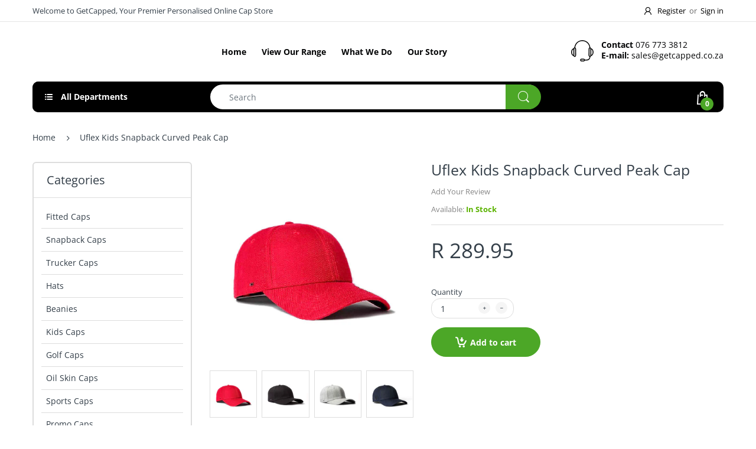

--- FILE ---
content_type: text/html; charset=utf-8
request_url: https://getcapped.co.za/products/uflex-kids-snapback-curved-peak-cap
body_size: 47548
content:
<!doctype html>
<!--[if IE 8]><html lang="en" class="ie8 js"> <![endif]-->
<!--[if (gt IE 9)|!(IE)]><!--><html lang="en" class="js"> <!--<![endif]-->

<head>


  <!-- Global site tag (gtag.js) - Google Analytics -->


<!-- Start of Booster Apps Seo-0.1--><title>Uflex Kids Snapback Curved Peak Cap&ndash; GetCapped</title><meta name="description" content="The Uflex Kids Snapback Curved Peak Cap has to be one of the most exciting releases this year in Kids caps. This cap is proving to be so popular that it is hard to keep stock. This 6 panel, snapback adjustable, curved peak cap, is a classic. Manufactured to the highest standards and quality materials, get one now." />
<!-- end of Booster Apps SEO -->
  <meta charset="UTF-8">
  <meta http-equiv="Content-Type" content="text/html; charset=utf-8">
  <meta name="viewport" content="width=device-width, initial-scale=1, minimum-scale=1, maximum-scale=1, user-scalable=0" />
  <link rel="canonical" href="https://getcapped.co.za/products/uflex-kids-snapback-curved-peak-cap" />
  
  <link rel="shortcut icon" href="//getcapped.co.za/cdn/shop/files/favicon-32x32_32x32.png?v=1613734617" type="image/png">

  
  
  

  

  <!-- /snippets/social-meta-tags.liquid -->




<meta property="og:site_name" content="GetCapped">
<meta property="og:url" content="https://getcapped.co.za/products/uflex-kids-snapback-curved-peak-cap">
<meta property="og:title" content="Uflex Kids Snapback Curved Peak Cap">
<meta property="og:type" content="product">
<meta property="og:description" content="The Uflex Kids Snapback Curved Peak Cap has to be one of the most exciting releases this year in Kids caps. This cap is proving to be so popular that it is hard to keep stock. This 6 panel, snapback adjustable, curved peak cap, is a classic. Manufactured to the highest standards and quality materials, get one now.">

  <meta property="og:price:amount" content="289.95">
  <meta property="og:price:currency" content="ZAR">

<meta property="og:image" content="http://getcapped.co.za/cdn/shop/products/Uflex-Kids-Snapback-Curved-Peak-Cap-Red_1200x1200.jpg?v=1611090637"><meta property="og:image" content="http://getcapped.co.za/cdn/shop/products/Uflex-Kids-Snapback-Curved-Peak-Cap-Black_1200x1200.jpg?v=1611090637"><meta property="og:image" content="http://getcapped.co.za/cdn/shop/products/Uflex-Kids-Snapback-Curved-Peak-Cap-Grey-Melange_1200x1200.jpg?v=1611090637">
<meta property="og:image:secure_url" content="https://getcapped.co.za/cdn/shop/products/Uflex-Kids-Snapback-Curved-Peak-Cap-Red_1200x1200.jpg?v=1611090637"><meta property="og:image:secure_url" content="https://getcapped.co.za/cdn/shop/products/Uflex-Kids-Snapback-Curved-Peak-Cap-Black_1200x1200.jpg?v=1611090637"><meta property="og:image:secure_url" content="https://getcapped.co.za/cdn/shop/products/Uflex-Kids-Snapback-Curved-Peak-Cap-Grey-Melange_1200x1200.jpg?v=1611090637">


<meta name="twitter:card" content="summary_large_image">
<meta name="twitter:title" content="Uflex Kids Snapback Curved Peak Cap">
<meta name="twitter:description" content="The Uflex Kids Snapback Curved Peak Cap has to be one of the most exciting releases this year in Kids caps. This cap is proving to be so popular that it is hard to keep stock. This 6 panel, snapback adjustable, curved peak cap, is a classic. Manufactured to the highest standards and quality materials, get one now.">

  <script src="//getcapped.co.za/cdn/shop/t/12/assets/preconnect.js?v=168503291657490215221689701440" type="text/javascript"></script>

  <link rel="preconnect dns-prefetch" href="https://apps.arenatheme.com">
  <link rel="preconnect dns-prefetch" href="https://fonts.shopifycdn.com">
  <link rel="preconnect dns-prefetch" href="https://cdn.shopify.com">
  <link rel="preconnect dns-prefetch" href="https://v.shopify.com">
  <link rel="preconnect dns-prefetch" href="https://cdn.shopifycloud.com">
   <link rel="preconnect dns-prefetch" href="https://apps.arenatheme.com/">

  
    <link rel="preconnect dns-prefetch" href="https://productreviews.shopifycdn.com">
  
  
  
  <!-- header-css-file  ================================================== -->
  
  
  
  <link href="//getcapped.co.za/cdn/shop/t/12/assets/arenafont.css?v=3745265221917389031613902553" rel="stylesheet" type="text/css" media="all"> 

  
  
  
    <link href="//getcapped.co.za/cdn/shop/t/12/assets/vendor.css?v=359484558474589141613902552" rel="stylesheet" type="text/css" media="all">
    <link href="//getcapped.co.za/cdn/shop/t/12/assets/styles.scss.css?v=32620906333266949661764861875" rel="stylesheet" type="text/css" media="all">
    <link href="//getcapped.co.za/cdn/shop/t/12/assets/themes.scss.css?v=98308088942825013271764861875" rel="stylesheet" type="text/css" media="all"> 
  
  
  <link href="//getcapped.co.za/cdn/shop/t/12/assets/bc_wl_cp_style.scss.css?v=172879242641943902421613902552" rel="stylesheet" type="text/css" media="all" />
  <!--[if (gt IE 9)|!(IE)]><!--><script async src="//getcapped.co.za/cdn/shop/t/12/assets/lazysizes.min.js?v=175437620293662084631613902508" async></script><!--<![endif]-->
  <!--[if lte IE 9]><script src="//getcapped.co.za/cdn/shop/t/12/assets/lazysizes.min.js?v=175437620293662084631613902508"></script><![endif]-->
  
  
  
  
  <script type="text/javascript">
	let customerLogged = '';
	let bc_wl_cp_config = {
		// Compare Setting
		enable_compare: true,
		number_product_compare: 2,
		compare_add_class: '.add-to-compare .add-product-compare',
		compare_show_class: '.show-compare',
		compare_layout_type: 'page',
		compare_translate: {
			t_features_title: 'Features',
			t_availability_title: 'Availability',
			t_add_to_cart: 'Add to cart',
			t_view_detail: 'View',
			t_option_title: 'Options',
			t_vendor_title: 'Vendor',
			t_collection_title: 'Collection',
			t_rating_title: 'Rating',
		},
		compare_showing_option: {
			show_availability: true,
			show_option: true,
			show_vendor: true,
			show_collection: true,
			show_rating: true,
		},
		// Wishlist Setting
		enable_wishlist: true,
		number_product_wishlist: 2,
		wishlist_add_class: '.add-to-wishlist .add-product-wishlist',
		wishlist_show_class: '.show-wishlist',
      wishlist_translate: {
        login: `Please login first to use wishlist function`,
        added: `This product has already been added to wishlist`,
        limit: 'Only ${maxAllow} products allowed to add to wishlist'
      }
	}
</script>

  <script>
(function(m,a,t,c,ha){if(!m[ha]){if(m.rr){m[ha]=m.rr;return}m[ha]=function(){(m[ha].q=m[ha].q||[]).push(arguments)}
;m[ha].q=m[ha].q||[];m.rr=m[ha];var el=a.createElement(t);var scrTag=a.getElementsByTagName(t)[0];el.async=true
;el.src=c+'?v='+Math.floor(Date.now()/864e5);scrTag.parentNode.insertBefore(el,scrTag)}})(window,document,'script',
'https://mjs.getmatcha.com/h9qsJ1jdDbjkzNrCL5KQjwUu/matcha.min.js','matcha');
matcha('config', 'channelToken', 'h9qsJ1jdDbjkzNrCL5KQjwUu');

          </script>
        
  <script>window.performance && window.performance.mark && window.performance.mark('shopify.content_for_header.start');</script><meta id="shopify-digital-wallet" name="shopify-digital-wallet" content="/22495661/digital_wallets/dialog">
<link rel="alternate" type="application/json+oembed" href="https://getcapped.co.za/products/uflex-kids-snapback-curved-peak-cap.oembed">
<script async="async" src="/checkouts/internal/preloads.js?locale=en-ZA"></script>
<script id="shopify-features" type="application/json">{"accessToken":"28bf5b840573b1e7da84c841b7a59ee4","betas":["rich-media-storefront-analytics"],"domain":"getcapped.co.za","predictiveSearch":true,"shopId":22495661,"locale":"en"}</script>
<script>var Shopify = Shopify || {};
Shopify.shop = "getcappedsa.myshopify.com";
Shopify.locale = "en";
Shopify.currency = {"active":"ZAR","rate":"1.0"};
Shopify.country = "ZA";
Shopify.theme = {"name":"GetCapped v2.2","id":82493669491,"schema_name":"Electro","schema_version":"5.0","theme_store_id":null,"role":"main"};
Shopify.theme.handle = "null";
Shopify.theme.style = {"id":null,"handle":null};
Shopify.cdnHost = "getcapped.co.za/cdn";
Shopify.routes = Shopify.routes || {};
Shopify.routes.root = "/";</script>
<script type="module">!function(o){(o.Shopify=o.Shopify||{}).modules=!0}(window);</script>
<script>!function(o){function n(){var o=[];function n(){o.push(Array.prototype.slice.apply(arguments))}return n.q=o,n}var t=o.Shopify=o.Shopify||{};t.loadFeatures=n(),t.autoloadFeatures=n()}(window);</script>
<script id="shop-js-analytics" type="application/json">{"pageType":"product"}</script>
<script defer="defer" async type="module" src="//getcapped.co.za/cdn/shopifycloud/shop-js/modules/v2/client.init-shop-cart-sync_BT-GjEfc.en.esm.js"></script>
<script defer="defer" async type="module" src="//getcapped.co.za/cdn/shopifycloud/shop-js/modules/v2/chunk.common_D58fp_Oc.esm.js"></script>
<script defer="defer" async type="module" src="//getcapped.co.za/cdn/shopifycloud/shop-js/modules/v2/chunk.modal_xMitdFEc.esm.js"></script>
<script type="module">
  await import("//getcapped.co.za/cdn/shopifycloud/shop-js/modules/v2/client.init-shop-cart-sync_BT-GjEfc.en.esm.js");
await import("//getcapped.co.za/cdn/shopifycloud/shop-js/modules/v2/chunk.common_D58fp_Oc.esm.js");
await import("//getcapped.co.za/cdn/shopifycloud/shop-js/modules/v2/chunk.modal_xMitdFEc.esm.js");

  window.Shopify.SignInWithShop?.initShopCartSync?.({"fedCMEnabled":true,"windoidEnabled":true});

</script>
<script>(function() {
  var isLoaded = false;
  function asyncLoad() {
    if (isLoaded) return;
    isLoaded = true;
    var urls = ["\/\/d1liekpayvooaz.cloudfront.net\/apps\/customizery\/customizery.js?shop=getcappedsa.myshopify.com","\/\/cdn.shopify.com\/proxy\/66acde5295b4695cbb1f5729998416c983bd23b7db66ea472249a1dd10d98038\/forms-akamai.smsbump.com\/769214\/form_286655.js?ver=1749580473\u0026shop=getcappedsa.myshopify.com\u0026sp-cache-control=cHVibGljLCBtYXgtYWdlPTkwMA","https:\/\/cdn.hextom.com\/js\/freeshippingbar.js?shop=getcappedsa.myshopify.com"];
    for (var i = 0; i < urls.length; i++) {
      var s = document.createElement('script');
      s.type = 'text/javascript';
      s.async = true;
      s.src = urls[i];
      var x = document.getElementsByTagName('script')[0];
      x.parentNode.insertBefore(s, x);
    }
  };
  if(window.attachEvent) {
    window.attachEvent('onload', asyncLoad);
  } else {
    window.addEventListener('load', asyncLoad, false);
  }
})();</script>
<script id="__st">var __st={"a":22495661,"offset":7200,"reqid":"2982746b-250f-4d2c-aa93-efdae455e1a4-1769453141","pageurl":"getcapped.co.za\/products\/uflex-kids-snapback-curved-peak-cap","u":"3bc368ee1c9d","p":"product","rtyp":"product","rid":1742613970978};</script>
<script>window.ShopifyPaypalV4VisibilityTracking = true;</script>
<script id="captcha-bootstrap">!function(){'use strict';const t='contact',e='account',n='new_comment',o=[[t,t],['blogs',n],['comments',n],[t,'customer']],c=[[e,'customer_login'],[e,'guest_login'],[e,'recover_customer_password'],[e,'create_customer']],r=t=>t.map((([t,e])=>`form[action*='/${t}']:not([data-nocaptcha='true']) input[name='form_type'][value='${e}']`)).join(','),a=t=>()=>t?[...document.querySelectorAll(t)].map((t=>t.form)):[];function s(){const t=[...o],e=r(t);return a(e)}const i='password',u='form_key',d=['recaptcha-v3-token','g-recaptcha-response','h-captcha-response',i],f=()=>{try{return window.sessionStorage}catch{return}},m='__shopify_v',_=t=>t.elements[u];function p(t,e,n=!1){try{const o=window.sessionStorage,c=JSON.parse(o.getItem(e)),{data:r}=function(t){const{data:e,action:n}=t;return t[m]||n?{data:e,action:n}:{data:t,action:n}}(c);for(const[e,n]of Object.entries(r))t.elements[e]&&(t.elements[e].value=n);n&&o.removeItem(e)}catch(o){console.error('form repopulation failed',{error:o})}}const l='form_type',E='cptcha';function T(t){t.dataset[E]=!0}const w=window,h=w.document,L='Shopify',v='ce_forms',y='captcha';let A=!1;((t,e)=>{const n=(g='f06e6c50-85a8-45c8-87d0-21a2b65856fe',I='https://cdn.shopify.com/shopifycloud/storefront-forms-hcaptcha/ce_storefront_forms_captcha_hcaptcha.v1.5.2.iife.js',D={infoText:'Protected by hCaptcha',privacyText:'Privacy',termsText:'Terms'},(t,e,n)=>{const o=w[L][v],c=o.bindForm;if(c)return c(t,g,e,D).then(n);var r;o.q.push([[t,g,e,D],n]),r=I,A||(h.body.append(Object.assign(h.createElement('script'),{id:'captcha-provider',async:!0,src:r})),A=!0)});var g,I,D;w[L]=w[L]||{},w[L][v]=w[L][v]||{},w[L][v].q=[],w[L][y]=w[L][y]||{},w[L][y].protect=function(t,e){n(t,void 0,e),T(t)},Object.freeze(w[L][y]),function(t,e,n,w,h,L){const[v,y,A,g]=function(t,e,n){const i=e?o:[],u=t?c:[],d=[...i,...u],f=r(d),m=r(i),_=r(d.filter((([t,e])=>n.includes(e))));return[a(f),a(m),a(_),s()]}(w,h,L),I=t=>{const e=t.target;return e instanceof HTMLFormElement?e:e&&e.form},D=t=>v().includes(t);t.addEventListener('submit',(t=>{const e=I(t);if(!e)return;const n=D(e)&&!e.dataset.hcaptchaBound&&!e.dataset.recaptchaBound,o=_(e),c=g().includes(e)&&(!o||!o.value);(n||c)&&t.preventDefault(),c&&!n&&(function(t){try{if(!f())return;!function(t){const e=f();if(!e)return;const n=_(t);if(!n)return;const o=n.value;o&&e.removeItem(o)}(t);const e=Array.from(Array(32),(()=>Math.random().toString(36)[2])).join('');!function(t,e){_(t)||t.append(Object.assign(document.createElement('input'),{type:'hidden',name:u})),t.elements[u].value=e}(t,e),function(t,e){const n=f();if(!n)return;const o=[...t.querySelectorAll(`input[type='${i}']`)].map((({name:t})=>t)),c=[...d,...o],r={};for(const[a,s]of new FormData(t).entries())c.includes(a)||(r[a]=s);n.setItem(e,JSON.stringify({[m]:1,action:t.action,data:r}))}(t,e)}catch(e){console.error('failed to persist form',e)}}(e),e.submit())}));const S=(t,e)=>{t&&!t.dataset[E]&&(n(t,e.some((e=>e===t))),T(t))};for(const o of['focusin','change'])t.addEventListener(o,(t=>{const e=I(t);D(e)&&S(e,y())}));const B=e.get('form_key'),M=e.get(l),P=B&&M;t.addEventListener('DOMContentLoaded',(()=>{const t=y();if(P)for(const e of t)e.elements[l].value===M&&p(e,B);[...new Set([...A(),...v().filter((t=>'true'===t.dataset.shopifyCaptcha))])].forEach((e=>S(e,t)))}))}(h,new URLSearchParams(w.location.search),n,t,e,['guest_login'])})(!0,!0)}();</script>
<script integrity="sha256-4kQ18oKyAcykRKYeNunJcIwy7WH5gtpwJnB7kiuLZ1E=" data-source-attribution="shopify.loadfeatures" defer="defer" src="//getcapped.co.za/cdn/shopifycloud/storefront/assets/storefront/load_feature-a0a9edcb.js" crossorigin="anonymous"></script>
<script data-source-attribution="shopify.dynamic_checkout.dynamic.init">var Shopify=Shopify||{};Shopify.PaymentButton=Shopify.PaymentButton||{isStorefrontPortableWallets:!0,init:function(){window.Shopify.PaymentButton.init=function(){};var t=document.createElement("script");t.src="https://getcapped.co.za/cdn/shopifycloud/portable-wallets/latest/portable-wallets.en.js",t.type="module",document.head.appendChild(t)}};
</script>
<script data-source-attribution="shopify.dynamic_checkout.buyer_consent">
  function portableWalletsHideBuyerConsent(e){var t=document.getElementById("shopify-buyer-consent"),n=document.getElementById("shopify-subscription-policy-button");t&&n&&(t.classList.add("hidden"),t.setAttribute("aria-hidden","true"),n.removeEventListener("click",e))}function portableWalletsShowBuyerConsent(e){var t=document.getElementById("shopify-buyer-consent"),n=document.getElementById("shopify-subscription-policy-button");t&&n&&(t.classList.remove("hidden"),t.removeAttribute("aria-hidden"),n.addEventListener("click",e))}window.Shopify?.PaymentButton&&(window.Shopify.PaymentButton.hideBuyerConsent=portableWalletsHideBuyerConsent,window.Shopify.PaymentButton.showBuyerConsent=portableWalletsShowBuyerConsent);
</script>
<script data-source-attribution="shopify.dynamic_checkout.cart.bootstrap">document.addEventListener("DOMContentLoaded",(function(){function t(){return document.querySelector("shopify-accelerated-checkout-cart, shopify-accelerated-checkout")}if(t())Shopify.PaymentButton.init();else{new MutationObserver((function(e,n){t()&&(Shopify.PaymentButton.init(),n.disconnect())})).observe(document.body,{childList:!0,subtree:!0})}}));
</script>

<script>window.performance && window.performance.mark && window.performance.mark('shopify.content_for_header.end');</script>

  
<link type="text/css" rel="stylesheet" charset="UTF-8" href="https://stackpath.bootstrapcdn.com/font-awesome/4.7.0/css/font-awesome.min.css">

<script>
    
    
    
    
    var gsf_conversion_data = {page_type : 'product', event : 'view_item', data : {product_data : [{variant_id : 16133563416610, product_id : 1742613970978, name : "Uflex Kids Snapback Curved Peak Cap", price : "289.95", currency : "ZAR", sku : "KU15608", brand : "Headwear 24", variant : "Red", category : "", quantity : "-8" }], total_price : "289.95", shop_currency : "ZAR"}};
    
</script>


 

<script>window.__pagefly_analytics_settings__ = {"acceptTracking":false};</script>
 
<script type="text/javascript">
  window.Rivo = window.Rivo || {};
  window.Rivo.common = window.Rivo.common || {};
  window.Rivo.common.shop = {
    permanent_domain: 'getcappedsa.myshopify.com',
    currency: "ZAR",
    money_format: "R {{amount}}",
    id: 22495661
  };
  

  window.Rivo.common.template = 'product';
  window.Rivo.common.cart = {};
  window.Rivo.global_config = {"asset_urls":{"loy":{"api_js":"https:\/\/cdn.shopify.com\/s\/files\/1\/0194\/1736\/6592\/t\/1\/assets\/ba_rivo_api.js?v=1708725390","init_js":"https:\/\/cdn.shopify.com\/s\/files\/1\/0194\/1736\/6592\/t\/1\/assets\/ba_loy_init.js?v=1708725382","referrals_js":"https:\/\/cdn.shopify.com\/s\/files\/1\/0194\/1736\/6592\/t\/1\/assets\/ba_loy_referrals.js?v=1708725387","referrals_css":"https:\/\/cdn.shopify.com\/s\/files\/1\/0194\/1736\/6592\/t\/1\/assets\/ba_loy_referrals.css?v=1700287043","widget_js":"https:\/\/cdn.shopify.com\/s\/files\/1\/0194\/1736\/6592\/t\/1\/assets\/ba_loy_widget.js?v=1708725383","widget_css":"https:\/\/cdn.shopify.com\/s\/files\/1\/0194\/1736\/6592\/t\/1\/assets\/ba_loy_widget.css?v=1692840875","page_init_js":"https:\/\/cdn.shopify.com\/s\/files\/1\/0194\/1736\/6592\/t\/1\/assets\/ba_loy_page_init.js?v=1708725384","page_widget_js":"https:\/\/cdn.shopify.com\/s\/files\/1\/0194\/1736\/6592\/t\/1\/assets\/ba_loy_page_widget.js?v=1708725385","page_widget_css":"https:\/\/cdn.shopify.com\/s\/files\/1\/0194\/1736\/6592\/t\/1\/assets\/ba_loy_page.css?v=1693059047","page_preview_js":"\/assets\/msg\/loy_page_preview.js","app_proxy_applications_js":"https:\/\/cdn.shopify.com\/s\/files\/1\/0194\/1736\/6592\/t\/1\/assets\/app_proxy_application.js?v=1708725392","app_proxy_membership_js":"https:\/\/cdn.shopify.com\/s\/files\/1\/0194\/1736\/6592\/t\/1\/assets\/app_proxy_membership.js?v=1708725393"},"forms":{"init_js":"https:\/\/cdn.shopify.com\/s\/files\/1\/0194\/1736\/6592\/t\/1\/assets\/ba_forms_init.js?v=1708725388","widget_js":"https:\/\/cdn.shopify.com\/s\/files\/1\/0194\/1736\/6592\/t\/1\/assets\/ba_forms_widget.js?v=1708725389","forms_css":"https:\/\/cdn.shopify.com\/s\/files\/1\/0194\/1736\/6592\/t\/1\/assets\/ba_forms.css?v=1691714518"},"global":{"helper_js":"https:\/\/cdn.shopify.com\/s\/files\/1\/0194\/1736\/6592\/t\/1\/assets\/ba_tracking.js?v=1680229884"}},"proxy_paths":{"loy":"\/apps\/ba-loy","app_metrics":"\/apps\/ba-loy\/app_metrics","push_subscription":"\/apps\/ba-loy\/push"},"aat":["loy"],"pv":false,"sts":false,"bam":true,"batc":true,"base_money_format":"R {{amount}}","online_store_version":1,"loy_js_api_enabled":false,"shop":{"id":22495661,"name":"GetCapped","domain":"getcapped.co.za"}};

  
    if (window.Rivo.common.template == 'product'){
      window.Rivo.common.product = {
        id: 1742613970978, price: 28995, handle: "uflex-kids-snapback-curved-peak-cap", tags: null,
        available: true, title: "Uflex Kids Snapback Curved Peak Cap", variants: [{"id":16133563416610,"title":"Red","option1":"Red","option2":null,"option3":null,"sku":"KU15608","requires_shipping":true,"taxable":true,"featured_image":{"id":15675150106739,"product_id":1742613970978,"position":1,"created_at":"2021-01-17T16:32:16+02:00","updated_at":"2021-01-19T23:10:37+02:00","alt":"Uflex Kids Snapback Curved Peak Cap,  - GetCapped - Personalised and custom embroidered caps","width":600,"height":600,"src":"\/\/getcapped.co.za\/cdn\/shop\/products\/Uflex-Kids-Snapback-Curved-Peak-Cap-Red.jpg?v=1611090637","variant_ids":[16133563416610]},"available":true,"name":"Uflex Kids Snapback Curved Peak Cap - Red","public_title":"Red","options":["Red"],"price":28995,"weight":0,"compare_at_price":null,"inventory_quantity":-8,"inventory_management":null,"inventory_policy":"deny","barcode":"","featured_media":{"alt":"Uflex Kids Snapback Curved Peak Cap,  - GetCapped - Personalised and custom embroidered caps","id":7848907931763,"position":1,"preview_image":{"aspect_ratio":1.0,"height":600,"width":600,"src":"\/\/getcapped.co.za\/cdn\/shop\/products\/Uflex-Kids-Snapback-Curved-Peak-Cap-Red.jpg?v=1611090637"}},"requires_selling_plan":false,"selling_plan_allocations":[]},{"id":16133563449378,"title":"Black","option1":"Black","option2":null,"option3":null,"sku":"KU15608","requires_shipping":true,"taxable":true,"featured_image":{"id":15675149942899,"product_id":1742613970978,"position":2,"created_at":"2021-01-17T16:32:13+02:00","updated_at":"2021-01-19T23:10:37+02:00","alt":"Uflex Kids Snapback Curved Peak Cap,  - GetCapped - Personalised and custom embroidered caps","width":600,"height":600,"src":"\/\/getcapped.co.za\/cdn\/shop\/products\/Uflex-Kids-Snapback-Curved-Peak-Cap-Black.jpg?v=1611090637","variant_ids":[16133563449378]},"available":true,"name":"Uflex Kids Snapback Curved Peak Cap - Black","public_title":"Black","options":["Black"],"price":28995,"weight":0,"compare_at_price":null,"inventory_quantity":-21,"inventory_management":null,"inventory_policy":"deny","barcode":"","featured_media":{"alt":"Uflex Kids Snapback Curved Peak Cap,  - GetCapped - Personalised and custom embroidered caps","id":7848907833459,"position":2,"preview_image":{"aspect_ratio":1.0,"height":600,"width":600,"src":"\/\/getcapped.co.za\/cdn\/shop\/products\/Uflex-Kids-Snapback-Curved-Peak-Cap-Black.jpg?v=1611090637"}},"requires_selling_plan":false,"selling_plan_allocations":[]},{"id":16133563482146,"title":"Grey Melange","option1":"Grey Melange","option2":null,"option3":null,"sku":"KU15608","requires_shipping":true,"taxable":true,"featured_image":{"id":15675149910131,"product_id":1742613970978,"position":3,"created_at":"2021-01-17T16:32:13+02:00","updated_at":"2021-01-19T23:10:37+02:00","alt":"Uflex Kids Snapback Curved Peak Cap,  - GetCapped - Personalised and custom embroidered caps","width":600,"height":600,"src":"\/\/getcapped.co.za\/cdn\/shop\/products\/Uflex-Kids-Snapback-Curved-Peak-Cap-Grey-Melange.jpg?v=1611090637","variant_ids":[16133563482146]},"available":true,"name":"Uflex Kids Snapback Curved Peak Cap - Grey Melange","public_title":"Grey Melange","options":["Grey Melange"],"price":28995,"weight":0,"compare_at_price":null,"inventory_quantity":-43,"inventory_management":null,"inventory_policy":"deny","barcode":"","featured_media":{"alt":"Uflex Kids Snapback Curved Peak Cap,  - GetCapped - Personalised and custom embroidered caps","id":7848907866227,"position":3,"preview_image":{"aspect_ratio":1.0,"height":600,"width":600,"src":"\/\/getcapped.co.za\/cdn\/shop\/products\/Uflex-Kids-Snapback-Curved-Peak-Cap-Grey-Melange.jpg?v=1611090637"}},"requires_selling_plan":false,"selling_plan_allocations":[]},{"id":16133563514914,"title":"Navy","option1":"Navy","option2":null,"option3":null,"sku":"KU15608","requires_shipping":true,"taxable":true,"featured_image":{"id":15675149975667,"product_id":1742613970978,"position":4,"created_at":"2021-01-17T16:32:13+02:00","updated_at":"2021-01-19T23:10:37+02:00","alt":"Uflex Kids Snapback Curved Peak Cap,  - GetCapped - Personalised and custom embroidered caps","width":600,"height":600,"src":"\/\/getcapped.co.za\/cdn\/shop\/products\/Uflex-Kids-Snapback-Curved-Peak-Cap-Navy.jpg?v=1611090637","variant_ids":[16133563514914]},"available":true,"name":"Uflex Kids Snapback Curved Peak Cap - Navy","public_title":"Navy","options":["Navy"],"price":28995,"weight":0,"compare_at_price":null,"inventory_quantity":-8,"inventory_management":null,"inventory_policy":"deny","barcode":"","featured_media":{"alt":"Uflex Kids Snapback Curved Peak Cap,  - GetCapped - Personalised and custom embroidered caps","id":7848907898995,"position":4,"preview_image":{"aspect_ratio":1.0,"height":600,"width":600,"src":"\/\/getcapped.co.za\/cdn\/shop\/products\/Uflex-Kids-Snapback-Curved-Peak-Cap-Navy.jpg?v=1611090637"}},"requires_selling_plan":false,"selling_plan_allocations":[]}]
      };
    }
  

    window.Rivo.loy_config = {"brand_theme_settings":{"button_bg":"#43a047","header_bg":"#000000","desc_color":"#737376","icon_color":"#3a3a3a","link_color":"#43a047","visibility":"both","cards_shape":"rounded","hide_widget":"false","launcher_bg":"#43a047","title_color":"#212b36","banner_image":"","inputs_shape":"rounded","buttons_shape":"rounded","primary_color":"#2932fc","launcher_shape":"circle","container_shape":"rounded","mobile_placement":"right","button_text_color":"#fff","desktop_placement":"right","header_text_color":"#fff","powered_by_hidden":"true","launcher_text_color":"#ffffff","mobile_side_spacing":"20","desktop_side_spacing":"20","visibility_condition":"","mobile_bottom_spacing":"20","desktop_bottom_spacing":"20","widget_icon_preview_url":"","hide_widget_launcher_on_mobile":"false","widget_banner_image_preview_url":""},"launcher_style_settings":{"mobile_icon":"star","mobile_text":"Rewards","desktop_icon":"star","desktop_text":"Rewards","mobile_layout":"icon_with_text","desktop_layout":"icon_with_text","mobile_launcher_icon":null,"desktop_launcher_icon":null},"points_program_enabled":false,"referral_program_enabled":false,"membership_program_enabled":false,"vip_program_enabled":false,"vip_program_tier_type":"points_earned","vip_program_period":"lifetime","domain_name":"loyalty.rivo.io","panel_order_settings":{},"font_settings":{},"translations":{"visitor_header_caption":"Join now and unlock awesome rewards","visitor_header_title":"🏆 Rewards Program","acct_creation_title":"Join and Earn Rewards","acct_creation_desc":"Get rewarded for being an awesome customer","acct_creation_sign_in":"Already a member?","acct_creation_btn":"Start Earning","visitor_point_header":"Earn Points","visitor_point_desc":"Earn points and turn these into rewards!","member_header_caption":"Your points","member_header_title":"{points}","member_point_header":"Points","member_point_desc":"Earn points and turn these into rewards!","general_ways_to_earn":"Ways to earn","general_ways_to_redeem":"Ways to redeem","general_sign_in":"Sign in","general_sign_up":"Sign up","general_signed_up":"signed up","general_no_rewards_yet":"No rewards yet","general_your_rewards_will_show_here":"Your rewards will show here.","general_past_rewards":"Past rewards","general_go_back":"Go back","general_your_rewards":"Your rewards","general_upcoming_reward":"Upcoming reward","general_redeem":"Redeem","general_redeemed_a_reward":"Redeemed a Reward","general_redeemed_store_credit":"Redeemed Store Credit","general_order_placed_store_credit_multiplier":"Earn cash back for every $1 spent","general_loyalty_program_and_rewards":"Loyalty Program \u0026 Rewards","general_you_have":"You have","general_converted_to_credits_internal_note":"Converted from points to store credit","general_converted_to_credits_external_note":"Converted your points balance to store credit","general_activate_store_credit":"Activate Store Credit","general_you_have_points":"You have {{points}} points","general_expiration_date":"Expiration Date","general_fallback_first_name":"there","general_click_to_see_more":"View My Rewards Account","general_rewards":"Rewards","general_reward":"reward","general_manual_points_adjust":"manual points adjustment","general_add_points_default_note":"Points granted by points import","general_points_for_judgeme_review":"JudgeMe review","general_reset_removal_default_note":"Existing points removed for points reset from import","general_reset_new_balance_default_note":"Points reset to new balance by points import","general_refund_points":"Points refunded","general_cancel_points":"Points canceled","general_use_discount_code":"Use this discount code on your next order!","general_apply_code":"Apply code","general_add_product_to_cart":"Add product to cart","general_spend":"you spend","general_spent":"Spent","general_points":"Points","general_point":"Point","general_credit":"Credit","general_credits":"Credits","general_balance_text_plural":"Credits","general_balance_text":"store credit","general_discount_amount_coupon":"${{discount_amount}} off coupon","general_discount_amount":"points for ${{discount_amount}} off","general_no_points_yet":"No Points yet","general_no_activity_yet":"No activity yet","general_have_not_earned_points":"You haven't earned any Points yet.","general_place_an_order":"Place an order","general_placed_an_order":"Placed an order","general_points_for_every":"Points for every","general_how_to_earn_points":"How do I earn Points?","general_points_activity":"Points activity","general_celebrate_birthday":"Celebrate a birthday","general_celebrate_birthday_past_tense":"Celebrated a birthday","general_birthday_reward":"Celebrate with a reward","general_celebrate_your_birthday":"Let's celebrate your birthday! 🎉 Please give us 30 days notice - otherwise, you'll have to wait another year.","general_edit_date":"Edit Date","general_month":"Month","general_day":"Day","general_enter_valid_date":"Please enter a valid date","general_save_date":"Save date","general_reward_show":"Show","general_share_via_email":"Share via Email","general_share_link":"Share your Personal Link","general_share_on":"Share on","general_please_choose_an_option":"Please choose an option from the","general_product_page":"product page","general_were_awarded_points":"were awarded points","general_by":"by","social_instagram_follow":"Follow on Instagram","social_tiktok_follow":"Follow on TikTok","social_facebook_like":"Like page on Facebook","social_facebook_share":"Share link on Facebook","social_twitter_follow":"Follow on Twitter","social_twitter_share":"Share link on Twitter","social_instagram_follow_past_tense":"Followed on Instagram","social_tiktok_follow_past_tense":"Followed on TikTok","social_facebook_like_past_tense":"Liked a page on Facebook","social_facebook_share_past_tense":"Shared a link on Facebook","social_twitter_follow_past_tense":"Followed on Twitter","social_twitter_share_past_tense":"Shared a link on Twitter","social_follow":"Follow","social_share":"Share","social_like":"Like","referral_complete":"Complete a Referral","referral_complete_past_tense":"Completed a Referral","referral_complete_points":"{{points_amount}} Points for every referral completed","review_complete":"Post a product review","review_complete_past_tense":"Posted a product review","review_complete_points":"{{points_amount}} Points for every review posted","referrals_title":"Referral Program","referrals_visitor_desc":"Refer a friend who makes a purchase and both of you will claim rewards.","referrals_create_account_to_claim_coupon":"Create an Account to claim your coupon","referrals_create_account":"Create an Account","referrals_referred_reward":"They will get","referrals_referrer_reward":"You will get","referrals_call_to_action":"Refer friends and earn","referrals_completed":"referrals completed so far","referrals_share_link":"Share this link with a friend for them to claim the reward","referrals_referral_code":"Your referral link to share","referrals_get_reward":"Get your","referrals_claimed_reward":"Here's your","referrals_claim_reward":"Claim your gift","referrals_email_invite":"Refer friends by email","referrals_email_send":"Send email","referrals_email_to":"To","referrals_email_to_placeholder":"Add a comma-separated list of emails","referrals_email_message":"Message","referrals_email_message_placeholder":"Customize your referral message. The referral link will be automatically added.","referrals_email_your_friend_has_referred_you":"Your friend has referred you to {{shop_name}}","referrals_email_checkout_out_and_claim_reward":"Check out the referral link and claim a free reward.","referrals_invalid_email":"Please enter a valid email address","referrals_name_must_be_present":"Please enter your first name","referrals_no_referrals_yet":"No referrals yet","referrals_your_referrals_show_here":"Your referrals will show here.","referrals_your_referrals":"Your referrals","referrals_status_pending":"pending","referrals_status_completed":"completed","referrals_status_blocked":"blocked","referrals_general_invalid_title":"We're Sorry","referrals_general_invalid":"Sorry, looks like this referral is invalid","referrals_similar_ip_invalid":"We are unable to process referrals within the same IP address","referrals_code_invalid":"This referral code is invalid","referrals_already_visited":"Already visited this page","referrals_progran_disabled":"This referral program is disabled","referrals_email_already_claimed":"This email has already been claimed","referrals_account_already_claimed":"You already have an account. You can invite your friends to win rewards!","vip_tiers":"VIP Tiers","vip_status":"VIP Status","vip_reward":"VIP reward","vip_tier_desc":"Gain access to exclusive rewards.","vip_reward_earned_via":"Earned via {{vip_tier_name}} tier","vip_tier_no_vip_history":"No VIP membership history yet","vip_tier_vip_history":"VIP History","vip_tier_added_to":"Added to {{tier_name}}","vip_tier_achieved":"Unlocked {{tier_name}}","vip_tier_dropped_to":"Fell to {{tier_name}}","vip_tier_retained_to":"Kept {{tier_name}}","vip_tier_earn_points":"Earn {{points}} Points","vip_tier_orders_placed_count":"Place {{amount}} Orders","vip_tier_spend":"Spend {{amount}}","vip_perks":"Perks","vip_benefits":"Benefits","vip_tier_to_unlock":"to unlock","vip_achieved_until":"Achieved until","vip_you_have_achieved":"You've achieved","vip_tier_on_highest":"You did it! You're on the highest tier 🎉","general_error":"Hmm, something went wrong, please try again shortly","general_redeem_error_min_points":"Did not met minimum points to redeem","general_redeem_error_max_points":"Exceeded maximum points to spend","tos_max_shipping_amount":"Maximum shipping amount of {{max_shipping_amount}}.","tos_expiry_months":"Expires {{expiry_months}} month(s) after being redeemed.","tos_expiry_at":"Reward expires on {{expiry_date}}.","tos_free_product":"Reward only applies to {{product_name}}","tos_min_order_amount":"Applies to all orders over {{min_order_amount}}.","tos_apply_to_collection":"Only for products in specific collections.","checkout_ui_redeem_points_title":"Redeem your points","checkout_ui_redeem_points_desc":"You have {{points}} points! Redeem for discounts on this order.","checkout_ui_redeem_points_alternate_name":"points","checkout_ui_redeem_points_login":"Log in","checkout_ui_redeem_points_login_desc":"to view your points balance and discover rewards available for redemption.","checkout_ui_redeem_points_select_discount_label":"Select Discount","checkout_ui_redeem_points_select_discount_desc":"Please select a discount","checkout_ui_redeem_incremental_earnings_title":"Redeem store balance","checkout_ui_redeem_incremental_earnings_desc":"How much of your ${{balance}} in balance would you like to redeem?","checkout_ui_redeem_incremental_earnings_login":"Log in","checkout_ui_redeem_incremental_earnings_login_desc":"to view your balance.","checkout_ui_redeem_incremental_earnings_form_input_label":"Earnings amount","checkout_ui_redeem_incremental_earnings_form_submit_button":"Redeem","checkout_ui_redeem_incremental_discount_code_change_error":"{{code}} couldn't be used with your existing discounts.","checkout_ui_points_estimation_title":"Complete this purchase to earn up to {{points}} points","checkout_ui_points_estimation_subtext":"Loyalty points can be redeemed for rewards on future purchases. Actual points awarded may differ if other discounts are applied.","checkout_ui_refer_friends_login_title":"Claim your points from this purchase !","checkout_ui_refer_friends_login_description":"Log in or register to activate your loyalty account, redeem your points and access your special offers.","checkout_ui_refer_friends_login_url":"account\/login?return_url=\/account\u0026email={{customer_email}}","checkout_ui_refer_friends_login_button_title":"Activate my account","checkout_ui_refer_friends_referral_title":"Refer a Friend","checkout_ui_refer_friends_referral_description":"Share your referral link with friends and earn rewards each time a new friend makes a purchase.","checkout_ui_refer_friends_referral_text_field_label":"Your referral link","checkout_ui_refer_friends_referral_button_title":"Refer a Friend","checkout_ui_refer_friends_referral_button_url":"","checkout_ui_redeemed_rewards_login_title":"Log in","checkout_ui_redeemed_rewards_login_description":"to view your rewards available to use.","checkout_ui_redeemed_rewards_title":"Your rewards","checkout_ui_redeemed_rewards_description":"Your rewards available to use","checkout_ui_redeemed_rewards_select_label":"Select a Reward","checkout_ui_redeemed_rewards_select_description":"Please select a reward","membership_tier_unlocked_past_tense":"Membership Signup","membership_recurring_signup_past_tense":"Recurring Credit","membership_recurring_anniversary_past_tense":"Membership Anniversary Credits","membership_order_placed":"Credits earned from placing an order"},"widget_css":"#baLoySectionWrapper .ba-loy-bg-color {\n  background-color: #000000;\n}\n\n#baLoySectionWrapper .section-panel-wrapper {\n  box-shadow:rgba(0, 0, 0, 0.1) 0px 4px 15px 0px, rgba(0, 0, 0, 0.1) 0px 1px 2px 0px, #000000 0px 2px 0px 0px inset;\n}\n\n\n\n\n.with_header-main, .header-secondary, .points-expiry-desc {\n\tcolor: #fff !important;\n}\n.main-default a.sign-in{\n  color: #43a047 !important;\n}\n\n.with_section-table-piece-detail-items .li-img path {\n  fill: #3a3a3a;\n}\n\n.buttons-icons-detail-image .li-img {\n  fill: #3a3a3a;\n}\n\n#baLoySectionWrapper .loy-button-main{\n    background: #43a047;\n    color: #fff;\n}\n\n  #baLoySectionWrapper .loy-button-main{\n    color: #fff;\n  }\n\n  #baLoySectionWrapper .main-default, #baLoySectionWrapper div.panel-section .head-title,#baLoySectionWrapper body {\n    color: #212b36;\n  }\n\n  #baLoySectionWrapper .section-panel-wrapper .panel-desc, #baLoySectionWrapper .main-default.sign-in-text{\n    color: #737376;\n  }\n\n  #launcher-wrapper{\n    background: #43a047;\n  }\n\n  #baLoySectionWrapper div.with_section-bottom{\n    display:none;\n  }\n\n.ba-loy-namespace .ba-loy-messenger-frame, #launcher-wrapper{\n  right: 20px;\n  left: auto;\n}\n.ba-loy-namespace .ba-loy-messenger-frame {\n  bottom: 90px;\n}\n#launcher-wrapper{\n  bottom: 20px;\n}\n\n.launcher-text{\n  color: #ffffff !important;\n}\n\n#launcher-wrapper .launcher-desktop { display: block; }\n#launcher-wrapper .launcher-mobile  { display: none;  }\n\n@media (max-device-width: 851px) and (orientation: landscape), (max-width: 500px) {\n  .ba-loy-namespace .ba-loy-messenger-frame{\n    height: 100%;\n    min-height: 100%;\n    bottom: 0;\n    right: 0;\n    left: 0;\n    top: 0;\n    width: 100%;\n    border-radius: 0 !important;\n  }\n  #launcher-wrapper.up{\n    display: none;\n  }\n  #launcher-wrapper{\n    right: 20px;\n    left: auto;\n    bottom: 20px;\n  }\n  #launcher-wrapper .launcher-desktop { display: none;  }\n  #launcher-wrapper .launcher-mobile  { display: block; }\n}\n\n\n\n.ba-loy-circle{border-radius: 30px !important;}\n.ba-loy-rounded{border-radius: 10px !important;}\n.ba-loy-square{border-radius: 0px !important;}\n","custom_css":null,"ways_to_earn":[{"id":2824,"title":"Place an order","status":"active","name":null,"trigger":"order_placed","points_amount":5,"credits_amount":0.0,"balance_amount":5,"description":null,"url":null,"button_text":null,"multi_balance_settings_by_tiers":{},"currency_base_amount":1,"points_type":"multiplier"},{"id":2859,"title":"Sign up","status":"active","name":null,"trigger":"customer_member_enabled","points_amount":100,"credits_amount":0.0,"balance_amount":100,"description":null,"url":null,"button_text":null,"multi_balance_settings_by_tiers":{},"currency_base_amount":1,"points_type":"fixed"}],"points_rewards":[{"id":6055,"name":"R5 off coupon","enabled":true,"points_amount":500,"points_type":"fixed","reward_type":"fixed_amount","source":"points","pretty_display_rewards":"R5 off coupon (500 points required)","icon_url":null,"terms_of_service":{"reward_type":"fixed_amount","applies_to":"entire","show_tos":false}},{"id":6056,"name":"R10 off coupon","enabled":true,"points_amount":1000,"points_type":"fixed","reward_type":"fixed_amount","source":"points","pretty_display_rewards":"R10 off coupon (1000 points required)","icon_url":null,"terms_of_service":{"reward_type":"fixed_amount","applies_to":"entire","show_tos":false}},{"id":6057,"name":"R20 off coupon","enabled":true,"points_amount":2000,"points_type":"fixed","reward_type":"fixed_amount","source":"points","pretty_display_rewards":"R20 off coupon (2000 points required)","icon_url":null,"terms_of_service":{"reward_type":"fixed_amount","applies_to":"entire","show_tos":false}}],"rewards":[{"id":6055,"name":"R5 off coupon","enabled":true,"points_amount":500,"points_type":"fixed","reward_type":"fixed_amount","source":"points","pretty_display_rewards":"R5 off coupon (500 points required)","icon_url":null,"terms_of_service":{"reward_type":"fixed_amount","applies_to":"entire","show_tos":false}},{"id":6056,"name":"R10 off coupon","enabled":true,"points_amount":1000,"points_type":"fixed","reward_type":"fixed_amount","source":"points","pretty_display_rewards":"R10 off coupon (1000 points required)","icon_url":null,"terms_of_service":{"reward_type":"fixed_amount","applies_to":"entire","show_tos":false}},{"id":6057,"name":"R20 off coupon","enabled":true,"points_amount":2000,"points_type":"fixed","reward_type":"fixed_amount","source":"points","pretty_display_rewards":"R20 off coupon (2000 points required)","icon_url":null,"terms_of_service":{"reward_type":"fixed_amount","applies_to":"entire","show_tos":false}}],"widget_custom_icons":{"brand_icon":null,"rewards":null,"ways_to_earn":null,"ways_to_redeem":null},"referral_rewards":{"referrer_reward":{"id":9437,"name":"R5 off coupon","reward_type":"fixed_amount","properties":{"source":"referrer","applies_to":"entire"}},"referred_reward":{"id":9438,"name":"R5 off coupon","reward_type":"fixed_amount","properties":{"source":"referred","applies_to":"entire"}}},"referral_social_settings":{"email":true,"twitter":true,"facebook":true,"twitter_message":"","whatsapp":false,"whatsapp_message":"","sms":false,"sms_message":""},"referrals_customer_account_required":false,"friend_discounts_disabled":false,"vip_tiers":[],"show_customer_page_widget":false,"shopify_account_embed_custom_css":null,"forms":[],"points_expiry_enabled":false,"frontend":{},"referral_campaigns":[],"paid_membership_settings":{"faq":[],"name":null,"page_title":"Membership","product_id":null,"segment_id":null,"variant_id":null,"landing_path":"\/","credits_enabled":false,"product_enabled":false,"selling_plan_id":null,"billing_interval":"month","cancellation_policy":"immediate","free_shipping_enabled":true,"page_guest_description":"Join our membership program to get access to exclusive discounts, offers, and more!","page_member_description":"You're getting access to exclusive discounts, offers, and more!","custom_dashboard_enabled":false,"exclusive_access_enabled":true,"priority_support_enabled":true,"landing_path_redirect_enabled":true,"landing_settings":{"faq_items":[],"faq_title_text":"FAQ","sections_order":["hero","member_details","member_activity","benefits","faq"],"tab_font_color":"inherit","hero_title_text":"Membership","benefits_title_text":"Benefits","faq_section_enabled":true,"custom_frame_enabled":false,"faq_description_text":"Here are some frequently asked questions","hero_section_enabled":true,"hero_description_text":"You're getting access to exclusive discounts, offers, and more!","main_background_color":"inherit","custom_sidebar_enabled":false,"faq_section_font_color":"inherit","benefits_section_enabled":true,"member_card_logo_enabled":false,"benefits_description_text":"Here's what you get with your membership","benefits_section_font_color":"inherit","faq_section_background_color":"inherit","member_details_section_enabled":true,"member_activity_section_enabled":true,"benefits_section_background_color":"inherit"}},"checkout_ui_settings":{"global_show_login_enabled":false,"redeem_credits_show_login_enabled":false,"redeem_incremental_earnings_show_login_enabled":false,"redeemed_rewards_hide_selections_when_no_options":false,"redeem_points_hide_selections_unless_discount_exists":false,"redeemed_rewards_hide_selections_when_discount_applied":false,"redeem_incremental_earnings_hide_redeem_when_discount_exists":false,"redeem_incremental_earnings_hide_redeem_unless_minimum_order_value_is_met":false},"membership_tiers":[],"credit_mode":false};
    window.Rivo.loy_config.api_endpoint = "\/apps\/ba-loy";




</script>


<script type="text/javascript">
  

  (function() {
    //Global snippet for Rivo
    //this is updated automatically - do not edit manually.
    document.addEventListener('DOMContentLoaded', function() {
      function loadScript(src, defer, done) {
        var js = document.createElement('script');
        js.src = src;
        js.defer = defer;
        js.onload = function(){done();};
        js.onerror = function(){
          done(new Error('Failed to load script ' + src));
        };
        document.head.appendChild(js);
      }

      function browserSupportsAllFeatures() {
        return window.Promise && window.fetch && window.Symbol;
      }

      if (browserSupportsAllFeatures()) {
        main();
      } else {
        loadScript('https://polyfill-fastly.net/v3/polyfill.min.js?features=Promise,fetch', true, main);
      }

      function loadAppScripts(){
        const revAppEmbedEnabled = document.getElementById("rev-app-embed-init");
        const loyAppEmbedEnabled = document.getElementById("rivo-app-embed-init");

        if (window.Rivo.global_config.aat.includes("loy") && !loyAppEmbedEnabled){
          loadScript(window.Rivo.global_config.asset_urls.loy.init_js, true, function(){});
        }

        if (window.Rivo.global_config.aat.includes("rev") && !revAppEmbedEnabled){
          loadScript(window.Rivo.global_config.asset_urls.rev.init_js, true, function(){});
        }

        if (window.Rivo.global_config.aat.includes("pop") || window.Rivo.global_config.aat.includes("pu")){
          loadScript(window.Rivo.global_config.asset_urls.widgets.init_js, true, function(){});
        }
      }

      function main(err) {
        loadScript(window.Rivo.global_config.asset_urls.global.helper_js, false, loadAppScripts);
      }
    });
  })();
</script>



<!-- BEGIN app block: shopify://apps/simprosys-google-shopping-feed/blocks/core_settings_block/1f0b859e-9fa6-4007-97e8-4513aff5ff3b --><!-- BEGIN: GSF App Core Tags & Scripts by Simprosys Google Shopping Feed -->









<!-- END: GSF App Core Tags & Scripts by Simprosys Google Shopping Feed -->
<!-- END app block --><!-- BEGIN app block: shopify://apps/judge-me-reviews/blocks/judgeme_core/61ccd3b1-a9f2-4160-9fe9-4fec8413e5d8 --><!-- Start of Judge.me Core -->






<link rel="dns-prefetch" href="https://cdnwidget.judge.me">
<link rel="dns-prefetch" href="https://cdn.judge.me">
<link rel="dns-prefetch" href="https://cdn1.judge.me">
<link rel="dns-prefetch" href="https://api.judge.me">

<script data-cfasync='false' class='jdgm-settings-script'>window.jdgmSettings={"pagination":5,"disable_web_reviews":false,"badge_no_review_text":"No reviews","badge_n_reviews_text":"{{ n }} review/reviews","badge_star_color":"#FFD700","hide_badge_preview_if_no_reviews":true,"badge_hide_text":false,"enforce_center_preview_badge":false,"widget_title":"Customer Reviews","widget_open_form_text":"Write a review","widget_close_form_text":"Cancel review","widget_refresh_page_text":"Refresh page","widget_summary_text":"Based on {{ number_of_reviews }} review/reviews","widget_no_review_text":"Be the first to write a review","widget_name_field_text":"Display name","widget_verified_name_field_text":"Verified Name (public)","widget_name_placeholder_text":"Display name","widget_required_field_error_text":"This field is required.","widget_email_field_text":"Email address","widget_verified_email_field_text":"Verified Email (private, can not be edited)","widget_email_placeholder_text":"Your email address","widget_email_field_error_text":"Please enter a valid email address.","widget_rating_field_text":"Rating","widget_review_title_field_text":"Review Title","widget_review_title_placeholder_text":"Give your review a title","widget_review_body_field_text":"Review content","widget_review_body_placeholder_text":"Start writing here...","widget_pictures_field_text":"Picture/Video (optional)","widget_submit_review_text":"Submit Review","widget_submit_verified_review_text":"Submit Verified Review","widget_submit_success_msg_with_auto_publish":"Thank you! Please refresh the page in a few moments to see your review. You can remove or edit your review by logging into \u003ca href='https://judge.me/login' target='_blank' rel='nofollow noopener'\u003eJudge.me\u003c/a\u003e","widget_submit_success_msg_no_auto_publish":"Thank you! Your review will be published as soon as it is approved by the shop admin. You can remove or edit your review by logging into \u003ca href='https://judge.me/login' target='_blank' rel='nofollow noopener'\u003eJudge.me\u003c/a\u003e","widget_show_default_reviews_out_of_total_text":"Showing {{ n_reviews_shown }} out of {{ n_reviews }} reviews.","widget_show_all_link_text":"Show all","widget_show_less_link_text":"Show less","widget_author_said_text":"{{ reviewer_name }} said:","widget_days_text":"{{ n }} days ago","widget_weeks_text":"{{ n }} week/weeks ago","widget_months_text":"{{ n }} month/months ago","widget_years_text":"{{ n }} year/years ago","widget_yesterday_text":"Yesterday","widget_today_text":"Today","widget_replied_text":"\u003e\u003e {{ shop_name }} replied:","widget_read_more_text":"Read more","widget_reviewer_name_as_initial":"","widget_rating_filter_color":"#fbcd0a","widget_rating_filter_see_all_text":"See all reviews","widget_sorting_most_recent_text":"Most Recent","widget_sorting_highest_rating_text":"Highest Rating","widget_sorting_lowest_rating_text":"Lowest Rating","widget_sorting_with_pictures_text":"Only Pictures","widget_sorting_most_helpful_text":"Most Helpful","widget_open_question_form_text":"Ask a question","widget_reviews_subtab_text":"Reviews","widget_questions_subtab_text":"Questions","widget_question_label_text":"Question","widget_answer_label_text":"Answer","widget_question_placeholder_text":"Write your question here","widget_submit_question_text":"Submit Question","widget_question_submit_success_text":"Thank you for your question! We will notify you once it gets answered.","widget_star_color":"#FFD700","verified_badge_text":"Verified","verified_badge_bg_color":"","verified_badge_text_color":"","verified_badge_placement":"left-of-reviewer-name","widget_review_max_height":"","widget_hide_border":false,"widget_social_share":false,"widget_thumb":false,"widget_review_location_show":false,"widget_location_format":"","all_reviews_include_out_of_store_products":true,"all_reviews_out_of_store_text":"(out of store)","all_reviews_pagination":100,"all_reviews_product_name_prefix_text":"about","enable_review_pictures":true,"enable_question_anwser":false,"widget_theme":"default","review_date_format":"dd/mm/yyyy","default_sort_method":"most-recent","widget_product_reviews_subtab_text":"Product Reviews","widget_shop_reviews_subtab_text":"Shop Reviews","widget_other_products_reviews_text":"Reviews for other products","widget_store_reviews_subtab_text":"Store reviews","widget_no_store_reviews_text":"This store hasn't received any reviews yet","widget_web_restriction_product_reviews_text":"This product hasn't received any reviews yet","widget_no_items_text":"No items found","widget_show_more_text":"Show more","widget_write_a_store_review_text":"Write a Store Review","widget_other_languages_heading":"Reviews in Other Languages","widget_translate_review_text":"Translate review to {{ language }}","widget_translating_review_text":"Translating...","widget_show_original_translation_text":"Show original ({{ language }})","widget_translate_review_failed_text":"Review couldn't be translated.","widget_translate_review_retry_text":"Retry","widget_translate_review_try_again_later_text":"Try again later","show_product_url_for_grouped_product":false,"widget_sorting_pictures_first_text":"Pictures First","show_pictures_on_all_rev_page_mobile":false,"show_pictures_on_all_rev_page_desktop":false,"floating_tab_hide_mobile_install_preference":false,"floating_tab_button_name":"★ Reviews","floating_tab_title":"Let customers speak for us","floating_tab_button_color":"","floating_tab_button_background_color":"","floating_tab_url":"","floating_tab_url_enabled":false,"floating_tab_tab_style":"text","all_reviews_text_badge_text":"Customers rate us {{ shop.metafields.judgeme.all_reviews_rating | round: 1 }}/5 based on {{ shop.metafields.judgeme.all_reviews_count }} reviews.","all_reviews_text_badge_text_branded_style":"{{ shop.metafields.judgeme.all_reviews_rating | round: 1 }} out of 5 stars based on {{ shop.metafields.judgeme.all_reviews_count }} reviews","is_all_reviews_text_badge_a_link":false,"show_stars_for_all_reviews_text_badge":false,"all_reviews_text_badge_url":"","all_reviews_text_style":"branded","all_reviews_text_color_style":"judgeme_brand_color","all_reviews_text_color":"#108474","all_reviews_text_show_jm_brand":true,"featured_carousel_show_header":true,"featured_carousel_title":"Let customers speak for us","testimonials_carousel_title":"Customers are saying","videos_carousel_title":"Real customer stories","cards_carousel_title":"Customers are saying","featured_carousel_count_text":"from {{ n }} reviews","featured_carousel_add_link_to_all_reviews_page":false,"featured_carousel_url":"","featured_carousel_show_images":false,"featured_carousel_autoslide_interval":5,"featured_carousel_arrows_on_the_sides":false,"featured_carousel_height":250,"featured_carousel_width":80,"featured_carousel_image_size":0,"featured_carousel_image_height":250,"featured_carousel_arrow_color":"#eeeeee","verified_count_badge_style":"branded","verified_count_badge_orientation":"horizontal","verified_count_badge_color_style":"judgeme_brand_color","verified_count_badge_color":"#108474","is_verified_count_badge_a_link":false,"verified_count_badge_url":"","verified_count_badge_show_jm_brand":true,"widget_rating_preset_default":5,"widget_first_sub_tab":"product-reviews","widget_show_histogram":true,"widget_histogram_use_custom_color":false,"widget_pagination_use_custom_color":false,"widget_star_use_custom_color":true,"widget_verified_badge_use_custom_color":false,"widget_write_review_use_custom_color":false,"picture_reminder_submit_button":"Upload Pictures","enable_review_videos":false,"mute_video_by_default":false,"widget_sorting_videos_first_text":"Videos First","widget_review_pending_text":"Pending","featured_carousel_items_for_large_screen":3,"social_share_options_order":"Facebook,Twitter","remove_microdata_snippet":true,"disable_json_ld":false,"enable_json_ld_products":false,"preview_badge_show_question_text":false,"preview_badge_no_question_text":"No questions","preview_badge_n_question_text":"{{ number_of_questions }} question/questions","qa_badge_show_icon":false,"qa_badge_position":"same-row","remove_judgeme_branding":false,"widget_add_search_bar":false,"widget_search_bar_placeholder":"Search","widget_sorting_verified_only_text":"Verified only","featured_carousel_theme":"default","featured_carousel_show_rating":true,"featured_carousel_show_title":true,"featured_carousel_show_body":true,"featured_carousel_show_date":false,"featured_carousel_show_reviewer":true,"featured_carousel_show_product":false,"featured_carousel_header_background_color":"#108474","featured_carousel_header_text_color":"#ffffff","featured_carousel_name_product_separator":"reviewed","featured_carousel_full_star_background":"#108474","featured_carousel_empty_star_background":"#dadada","featured_carousel_vertical_theme_background":"#f9fafb","featured_carousel_verified_badge_enable":true,"featured_carousel_verified_badge_color":"#108474","featured_carousel_border_style":"round","featured_carousel_review_line_length_limit":3,"featured_carousel_more_reviews_button_text":"Read more reviews","featured_carousel_view_product_button_text":"View product","all_reviews_page_load_reviews_on":"scroll","all_reviews_page_load_more_text":"Load More Reviews","disable_fb_tab_reviews":false,"enable_ajax_cdn_cache":false,"widget_advanced_speed_features":5,"widget_public_name_text":"displayed publicly like","default_reviewer_name":"John Smith","default_reviewer_name_has_non_latin":true,"widget_reviewer_anonymous":"Anonymous","medals_widget_title":"Judge.me Review Medals","medals_widget_background_color":"#f9fafb","medals_widget_position":"footer_all_pages","medals_widget_border_color":"#f9fafb","medals_widget_verified_text_position":"left","medals_widget_use_monochromatic_version":false,"medals_widget_elements_color":"#108474","show_reviewer_avatar":true,"widget_invalid_yt_video_url_error_text":"Not a YouTube video URL","widget_max_length_field_error_text":"Please enter no more than {0} characters.","widget_show_country_flag":false,"widget_show_collected_via_shop_app":true,"widget_verified_by_shop_badge_style":"light","widget_verified_by_shop_text":"Verified by Shop","widget_show_photo_gallery":false,"widget_load_with_code_splitting":true,"widget_ugc_install_preference":false,"widget_ugc_title":"Made by us, Shared by you","widget_ugc_subtitle":"Tag us to see your picture featured in our page","widget_ugc_arrows_color":"#ffffff","widget_ugc_primary_button_text":"Buy Now","widget_ugc_primary_button_background_color":"#108474","widget_ugc_primary_button_text_color":"#ffffff","widget_ugc_primary_button_border_width":"0","widget_ugc_primary_button_border_style":"none","widget_ugc_primary_button_border_color":"#108474","widget_ugc_primary_button_border_radius":"25","widget_ugc_secondary_button_text":"Load More","widget_ugc_secondary_button_background_color":"#ffffff","widget_ugc_secondary_button_text_color":"#108474","widget_ugc_secondary_button_border_width":"2","widget_ugc_secondary_button_border_style":"solid","widget_ugc_secondary_button_border_color":"#108474","widget_ugc_secondary_button_border_radius":"25","widget_ugc_reviews_button_text":"View Reviews","widget_ugc_reviews_button_background_color":"#ffffff","widget_ugc_reviews_button_text_color":"#108474","widget_ugc_reviews_button_border_width":"2","widget_ugc_reviews_button_border_style":"solid","widget_ugc_reviews_button_border_color":"#108474","widget_ugc_reviews_button_border_radius":"25","widget_ugc_reviews_button_link_to":"judgeme-reviews-page","widget_ugc_show_post_date":true,"widget_ugc_max_width":"800","widget_rating_metafield_value_type":true,"widget_primary_color":"#47473F","widget_enable_secondary_color":false,"widget_secondary_color":"#edf5f5","widget_summary_average_rating_text":"{{ average_rating }} out of 5","widget_media_grid_title":"Customer photos \u0026 videos","widget_media_grid_see_more_text":"See more","widget_round_style":false,"widget_show_product_medals":true,"widget_verified_by_judgeme_text":"Verified by Judge.me","widget_show_store_medals":true,"widget_verified_by_judgeme_text_in_store_medals":"Verified by Judge.me","widget_media_field_exceed_quantity_message":"Sorry, we can only accept {{ max_media }} for one review.","widget_media_field_exceed_limit_message":"{{ file_name }} is too large, please select a {{ media_type }} less than {{ size_limit }}MB.","widget_review_submitted_text":"Review Submitted!","widget_question_submitted_text":"Question Submitted!","widget_close_form_text_question":"Cancel","widget_write_your_answer_here_text":"Write your answer here","widget_enabled_branded_link":true,"widget_show_collected_by_judgeme":true,"widget_reviewer_name_color":"","widget_write_review_text_color":"","widget_write_review_bg_color":"","widget_collected_by_judgeme_text":"collected by Judge.me","widget_pagination_type":"standard","widget_load_more_text":"Load More","widget_load_more_color":"#108474","widget_full_review_text":"Full Review","widget_read_more_reviews_text":"Read More Reviews","widget_read_questions_text":"Read Questions","widget_questions_and_answers_text":"Questions \u0026 Answers","widget_verified_by_text":"Verified by","widget_verified_text":"Verified","widget_number_of_reviews_text":"{{ number_of_reviews }} reviews","widget_back_button_text":"Back","widget_next_button_text":"Next","widget_custom_forms_filter_button":"Filters","custom_forms_style":"horizontal","widget_show_review_information":false,"how_reviews_are_collected":"How reviews are collected?","widget_show_review_keywords":false,"widget_gdpr_statement":"How we use your data: We'll only contact you about the review you left, and only if necessary. By submitting your review, you agree to Judge.me's \u003ca href='https://judge.me/terms' target='_blank' rel='nofollow noopener'\u003eterms\u003c/a\u003e, \u003ca href='https://judge.me/privacy' target='_blank' rel='nofollow noopener'\u003eprivacy\u003c/a\u003e and \u003ca href='https://judge.me/content-policy' target='_blank' rel='nofollow noopener'\u003econtent\u003c/a\u003e policies.","widget_multilingual_sorting_enabled":false,"widget_translate_review_content_enabled":false,"widget_translate_review_content_method":"manual","popup_widget_review_selection":"automatically_with_pictures","popup_widget_round_border_style":true,"popup_widget_show_title":true,"popup_widget_show_body":true,"popup_widget_show_reviewer":false,"popup_widget_show_product":true,"popup_widget_show_pictures":true,"popup_widget_use_review_picture":true,"popup_widget_show_on_home_page":true,"popup_widget_show_on_product_page":true,"popup_widget_show_on_collection_page":true,"popup_widget_show_on_cart_page":true,"popup_widget_position":"bottom_left","popup_widget_first_review_delay":5,"popup_widget_duration":5,"popup_widget_interval":5,"popup_widget_review_count":5,"popup_widget_hide_on_mobile":true,"review_snippet_widget_round_border_style":true,"review_snippet_widget_card_color":"#FFFFFF","review_snippet_widget_slider_arrows_background_color":"#FFFFFF","review_snippet_widget_slider_arrows_color":"#000000","review_snippet_widget_star_color":"#108474","show_product_variant":false,"all_reviews_product_variant_label_text":"Variant: ","widget_show_verified_branding":true,"widget_ai_summary_title":"Customers say","widget_ai_summary_disclaimer":"AI-powered review summary based on recent customer reviews","widget_show_ai_summary":false,"widget_show_ai_summary_bg":false,"widget_show_review_title_input":true,"redirect_reviewers_invited_via_email":"review_widget","request_store_review_after_product_review":false,"request_review_other_products_in_order":false,"review_form_color_scheme":"default","review_form_corner_style":"square","review_form_star_color":{},"review_form_text_color":"#333333","review_form_background_color":"#ffffff","review_form_field_background_color":"#fafafa","review_form_button_color":{},"review_form_button_text_color":"#ffffff","review_form_modal_overlay_color":"#000000","review_content_screen_title_text":"How would you rate this product?","review_content_introduction_text":"We would love it if you would share a bit about your experience.","store_review_form_title_text":"How would you rate this store?","store_review_form_introduction_text":"We would love it if you would share a bit about your experience.","show_review_guidance_text":true,"one_star_review_guidance_text":"Poor","five_star_review_guidance_text":"Great","customer_information_screen_title_text":"About you","customer_information_introduction_text":"Please tell us more about you.","custom_questions_screen_title_text":"Your experience in more detail","custom_questions_introduction_text":"Here are a few questions to help us understand more about your experience.","review_submitted_screen_title_text":"Thanks for your review!","review_submitted_screen_thank_you_text":"We are processing it and it will appear on the store soon.","review_submitted_screen_email_verification_text":"Please confirm your email by clicking the link we just sent you. This helps us keep reviews authentic.","review_submitted_request_store_review_text":"Would you like to share your experience of shopping with us?","review_submitted_review_other_products_text":"Would you like to review these products?","store_review_screen_title_text":"Would you like to share your experience of shopping with us?","store_review_introduction_text":"We value your feedback and use it to improve. Please share any thoughts or suggestions you have.","reviewer_media_screen_title_picture_text":"Share a picture","reviewer_media_introduction_picture_text":"Upload a photo to support your review.","reviewer_media_screen_title_video_text":"Share a video","reviewer_media_introduction_video_text":"Upload a video to support your review.","reviewer_media_screen_title_picture_or_video_text":"Share a picture or video","reviewer_media_introduction_picture_or_video_text":"Upload a photo or video to support your review.","reviewer_media_youtube_url_text":"Paste your Youtube URL here","advanced_settings_next_step_button_text":"Next","advanced_settings_close_review_button_text":"Close","modal_write_review_flow":false,"write_review_flow_required_text":"Required","write_review_flow_privacy_message_text":"We respect your privacy.","write_review_flow_anonymous_text":"Post review as anonymous","write_review_flow_visibility_text":"This won't be visible to other customers.","write_review_flow_multiple_selection_help_text":"Select as many as you like","write_review_flow_single_selection_help_text":"Select one option","write_review_flow_required_field_error_text":"This field is required","write_review_flow_invalid_email_error_text":"Please enter a valid email address","write_review_flow_max_length_error_text":"Max. {{ max_length }} characters.","write_review_flow_media_upload_text":"\u003cb\u003eClick to upload\u003c/b\u003e or drag and drop","write_review_flow_gdpr_statement":"We'll only contact you about your review if necessary. By submitting your review, you agree to our \u003ca href='https://judge.me/terms' target='_blank' rel='nofollow noopener'\u003eterms and conditions\u003c/a\u003e and \u003ca href='https://judge.me/privacy' target='_blank' rel='nofollow noopener'\u003eprivacy policy\u003c/a\u003e.","rating_only_reviews_enabled":false,"show_negative_reviews_help_screen":false,"new_review_flow_help_screen_rating_threshold":3,"negative_review_resolution_screen_title_text":"Tell us more","negative_review_resolution_text":"Your experience matters to us. If there were issues with your purchase, we're here to help. Feel free to reach out to us, we'd love the opportunity to make things right.","negative_review_resolution_button_text":"Contact us","negative_review_resolution_proceed_with_review_text":"Leave a review","negative_review_resolution_subject":"Issue with purchase from {{ shop_name }}.{{ order_name }}","preview_badge_collection_page_install_status":false,"widget_review_custom_css":"","preview_badge_custom_css":"","preview_badge_stars_count":"5-stars","featured_carousel_custom_css":"","floating_tab_custom_css":"","all_reviews_widget_custom_css":"","medals_widget_custom_css":"","verified_badge_custom_css":"","all_reviews_text_custom_css":"","transparency_badges_collected_via_store_invite":false,"transparency_badges_from_another_provider":false,"transparency_badges_collected_from_store_visitor":false,"transparency_badges_collected_by_verified_review_provider":false,"transparency_badges_earned_reward":false,"transparency_badges_collected_via_store_invite_text":"Review collected via store invitation","transparency_badges_from_another_provider_text":"Review collected from another provider","transparency_badges_collected_from_store_visitor_text":"Review collected from a store visitor","transparency_badges_written_in_google_text":"Review written in Google","transparency_badges_written_in_etsy_text":"Review written in Etsy","transparency_badges_written_in_shop_app_text":"Review written in Shop App","transparency_badges_earned_reward_text":"Review earned a reward for future purchase","product_review_widget_per_page":10,"widget_store_review_label_text":"Review about the store","checkout_comment_extension_title_on_product_page":"Customer Comments","checkout_comment_extension_num_latest_comment_show":5,"checkout_comment_extension_format":"name_and_timestamp","checkout_comment_customer_name":"last_initial","checkout_comment_comment_notification":true,"preview_badge_collection_page_install_preference":false,"preview_badge_home_page_install_preference":false,"preview_badge_product_page_install_preference":false,"review_widget_install_preference":"","review_carousel_install_preference":false,"floating_reviews_tab_install_preference":"none","verified_reviews_count_badge_install_preference":false,"all_reviews_text_install_preference":false,"review_widget_best_location":false,"judgeme_medals_install_preference":false,"review_widget_revamp_enabled":false,"review_widget_qna_enabled":false,"review_widget_header_theme":"minimal","review_widget_widget_title_enabled":true,"review_widget_header_text_size":"medium","review_widget_header_text_weight":"regular","review_widget_average_rating_style":"compact","review_widget_bar_chart_enabled":true,"review_widget_bar_chart_type":"numbers","review_widget_bar_chart_style":"standard","review_widget_expanded_media_gallery_enabled":false,"review_widget_reviews_section_theme":"standard","review_widget_image_style":"thumbnails","review_widget_review_image_ratio":"square","review_widget_stars_size":"medium","review_widget_verified_badge":"standard_text","review_widget_review_title_text_size":"medium","review_widget_review_text_size":"medium","review_widget_review_text_length":"medium","review_widget_number_of_columns_desktop":3,"review_widget_carousel_transition_speed":5,"review_widget_custom_questions_answers_display":"always","review_widget_button_text_color":"#FFFFFF","review_widget_text_color":"#000000","review_widget_lighter_text_color":"#7B7B7B","review_widget_corner_styling":"soft","review_widget_review_word_singular":"review","review_widget_review_word_plural":"reviews","review_widget_voting_label":"Helpful?","review_widget_shop_reply_label":"Reply from {{ shop_name }}:","review_widget_filters_title":"Filters","qna_widget_question_word_singular":"Question","qna_widget_question_word_plural":"Questions","qna_widget_answer_reply_label":"Answer from {{ answerer_name }}:","qna_content_screen_title_text":"Ask a question about this product","qna_widget_question_required_field_error_text":"Please enter your question.","qna_widget_flow_gdpr_statement":"We'll only contact you about your question if necessary. By submitting your question, you agree to our \u003ca href='https://judge.me/terms' target='_blank' rel='nofollow noopener'\u003eterms and conditions\u003c/a\u003e and \u003ca href='https://judge.me/privacy' target='_blank' rel='nofollow noopener'\u003eprivacy policy\u003c/a\u003e.","qna_widget_question_submitted_text":"Thanks for your question!","qna_widget_close_form_text_question":"Close","qna_widget_question_submit_success_text":"We’ll notify you by email when your question is answered.","all_reviews_widget_v2025_enabled":false,"all_reviews_widget_v2025_header_theme":"default","all_reviews_widget_v2025_widget_title_enabled":true,"all_reviews_widget_v2025_header_text_size":"medium","all_reviews_widget_v2025_header_text_weight":"regular","all_reviews_widget_v2025_average_rating_style":"compact","all_reviews_widget_v2025_bar_chart_enabled":true,"all_reviews_widget_v2025_bar_chart_type":"numbers","all_reviews_widget_v2025_bar_chart_style":"standard","all_reviews_widget_v2025_expanded_media_gallery_enabled":false,"all_reviews_widget_v2025_show_store_medals":true,"all_reviews_widget_v2025_show_photo_gallery":true,"all_reviews_widget_v2025_show_review_keywords":false,"all_reviews_widget_v2025_show_ai_summary":false,"all_reviews_widget_v2025_show_ai_summary_bg":false,"all_reviews_widget_v2025_add_search_bar":false,"all_reviews_widget_v2025_default_sort_method":"most-recent","all_reviews_widget_v2025_reviews_per_page":10,"all_reviews_widget_v2025_reviews_section_theme":"default","all_reviews_widget_v2025_image_style":"thumbnails","all_reviews_widget_v2025_review_image_ratio":"square","all_reviews_widget_v2025_stars_size":"medium","all_reviews_widget_v2025_verified_badge":"bold_badge","all_reviews_widget_v2025_review_title_text_size":"medium","all_reviews_widget_v2025_review_text_size":"medium","all_reviews_widget_v2025_review_text_length":"medium","all_reviews_widget_v2025_number_of_columns_desktop":3,"all_reviews_widget_v2025_carousel_transition_speed":5,"all_reviews_widget_v2025_custom_questions_answers_display":"always","all_reviews_widget_v2025_show_product_variant":false,"all_reviews_widget_v2025_show_reviewer_avatar":true,"all_reviews_widget_v2025_reviewer_name_as_initial":"","all_reviews_widget_v2025_review_location_show":false,"all_reviews_widget_v2025_location_format":"","all_reviews_widget_v2025_show_country_flag":false,"all_reviews_widget_v2025_verified_by_shop_badge_style":"light","all_reviews_widget_v2025_social_share":false,"all_reviews_widget_v2025_social_share_options_order":"Facebook,Twitter,LinkedIn,Pinterest","all_reviews_widget_v2025_pagination_type":"standard","all_reviews_widget_v2025_button_text_color":"#FFFFFF","all_reviews_widget_v2025_text_color":"#000000","all_reviews_widget_v2025_lighter_text_color":"#7B7B7B","all_reviews_widget_v2025_corner_styling":"soft","all_reviews_widget_v2025_title":"Customer reviews","all_reviews_widget_v2025_ai_summary_title":"Customers say about this store","all_reviews_widget_v2025_no_review_text":"Be the first to write a review","platform":"shopify","branding_url":"https://app.judge.me/reviews/stores/getcapped.co.za","branding_text":"Powered by Judge.me","locale":"en","reply_name":"GetCapped","widget_version":"3.0","footer":true,"autopublish":false,"review_dates":true,"enable_custom_form":false,"shop_use_review_site":true,"shop_locale":"en","enable_multi_locales_translations":true,"show_review_title_input":true,"review_verification_email_status":"always","can_be_branded":true,"reply_name_text":"GetCapped"};</script> <style class='jdgm-settings-style'>.jdgm-xx{left:0}:root{--jdgm-primary-color: #47473F;--jdgm-secondary-color: rgba(71,71,63,0.1);--jdgm-star-color: gold;--jdgm-write-review-text-color: white;--jdgm-write-review-bg-color: #47473F;--jdgm-paginate-color: #47473F;--jdgm-border-radius: 0;--jdgm-reviewer-name-color: #47473F}.jdgm-histogram__bar-content{background-color:#47473F}.jdgm-rev[data-verified-buyer=true] .jdgm-rev__icon.jdgm-rev__icon:after,.jdgm-rev__buyer-badge.jdgm-rev__buyer-badge{color:white;background-color:#47473F}.jdgm-review-widget--small .jdgm-gallery.jdgm-gallery .jdgm-gallery__thumbnail-link:nth-child(8) .jdgm-gallery__thumbnail-wrapper.jdgm-gallery__thumbnail-wrapper:before{content:"See more"}@media only screen and (min-width: 768px){.jdgm-gallery.jdgm-gallery .jdgm-gallery__thumbnail-link:nth-child(8) .jdgm-gallery__thumbnail-wrapper.jdgm-gallery__thumbnail-wrapper:before{content:"See more"}}.jdgm-preview-badge .jdgm-star.jdgm-star{color:#FFD700}.jdgm-prev-badge[data-average-rating='0.00']{display:none !important}.jdgm-author-all-initials{display:none !important}.jdgm-author-last-initial{display:none !important}.jdgm-rev-widg__title{visibility:hidden}.jdgm-rev-widg__summary-text{visibility:hidden}.jdgm-prev-badge__text{visibility:hidden}.jdgm-rev__prod-link-prefix:before{content:'about'}.jdgm-rev__variant-label:before{content:'Variant: '}.jdgm-rev__out-of-store-text:before{content:'(out of store)'}@media only screen and (min-width: 768px){.jdgm-rev__pics .jdgm-rev_all-rev-page-picture-separator,.jdgm-rev__pics .jdgm-rev__product-picture{display:none}}@media only screen and (max-width: 768px){.jdgm-rev__pics .jdgm-rev_all-rev-page-picture-separator,.jdgm-rev__pics .jdgm-rev__product-picture{display:none}}.jdgm-preview-badge[data-template="product"]{display:none !important}.jdgm-preview-badge[data-template="collection"]{display:none !important}.jdgm-preview-badge[data-template="index"]{display:none !important}.jdgm-review-widget[data-from-snippet="true"]{display:none !important}.jdgm-verified-count-badget[data-from-snippet="true"]{display:none !important}.jdgm-carousel-wrapper[data-from-snippet="true"]{display:none !important}.jdgm-all-reviews-text[data-from-snippet="true"]{display:none !important}.jdgm-medals-section[data-from-snippet="true"]{display:none !important}.jdgm-ugc-media-wrapper[data-from-snippet="true"]{display:none !important}.jdgm-rev__transparency-badge[data-badge-type="review_collected_via_store_invitation"]{display:none !important}.jdgm-rev__transparency-badge[data-badge-type="review_collected_from_another_provider"]{display:none !important}.jdgm-rev__transparency-badge[data-badge-type="review_collected_from_store_visitor"]{display:none !important}.jdgm-rev__transparency-badge[data-badge-type="review_written_in_etsy"]{display:none !important}.jdgm-rev__transparency-badge[data-badge-type="review_written_in_google_business"]{display:none !important}.jdgm-rev__transparency-badge[data-badge-type="review_written_in_shop_app"]{display:none !important}.jdgm-rev__transparency-badge[data-badge-type="review_earned_for_future_purchase"]{display:none !important}.jdgm-review-snippet-widget .jdgm-rev-snippet-widget__cards-container .jdgm-rev-snippet-card{border-radius:8px;background:#fff}.jdgm-review-snippet-widget .jdgm-rev-snippet-widget__cards-container .jdgm-rev-snippet-card__rev-rating .jdgm-star{color:#108474}.jdgm-review-snippet-widget .jdgm-rev-snippet-widget__prev-btn,.jdgm-review-snippet-widget .jdgm-rev-snippet-widget__next-btn{border-radius:50%;background:#fff}.jdgm-review-snippet-widget .jdgm-rev-snippet-widget__prev-btn>svg,.jdgm-review-snippet-widget .jdgm-rev-snippet-widget__next-btn>svg{fill:#000}.jdgm-full-rev-modal.rev-snippet-widget .jm-mfp-container .jm-mfp-content,.jdgm-full-rev-modal.rev-snippet-widget .jm-mfp-container .jdgm-full-rev__icon,.jdgm-full-rev-modal.rev-snippet-widget .jm-mfp-container .jdgm-full-rev__pic-img,.jdgm-full-rev-modal.rev-snippet-widget .jm-mfp-container .jdgm-full-rev__reply{border-radius:8px}.jdgm-full-rev-modal.rev-snippet-widget .jm-mfp-container .jdgm-full-rev[data-verified-buyer="true"] .jdgm-full-rev__icon::after{border-radius:8px}.jdgm-full-rev-modal.rev-snippet-widget .jm-mfp-container .jdgm-full-rev .jdgm-rev__buyer-badge{border-radius:calc( 8px / 2 )}.jdgm-full-rev-modal.rev-snippet-widget .jm-mfp-container .jdgm-full-rev .jdgm-full-rev__replier::before{content:'GetCapped'}.jdgm-full-rev-modal.rev-snippet-widget .jm-mfp-container .jdgm-full-rev .jdgm-full-rev__product-button{border-radius:calc( 8px * 6 )}
</style> <style class='jdgm-settings-style'></style>

  
  
  
  <style class='jdgm-miracle-styles'>
  @-webkit-keyframes jdgm-spin{0%{-webkit-transform:rotate(0deg);-ms-transform:rotate(0deg);transform:rotate(0deg)}100%{-webkit-transform:rotate(359deg);-ms-transform:rotate(359deg);transform:rotate(359deg)}}@keyframes jdgm-spin{0%{-webkit-transform:rotate(0deg);-ms-transform:rotate(0deg);transform:rotate(0deg)}100%{-webkit-transform:rotate(359deg);-ms-transform:rotate(359deg);transform:rotate(359deg)}}@font-face{font-family:'JudgemeStar';src:url("[data-uri]") format("woff");font-weight:normal;font-style:normal}.jdgm-star{font-family:'JudgemeStar';display:inline !important;text-decoration:none !important;padding:0 4px 0 0 !important;margin:0 !important;font-weight:bold;opacity:1;-webkit-font-smoothing:antialiased;-moz-osx-font-smoothing:grayscale}.jdgm-star:hover{opacity:1}.jdgm-star:last-of-type{padding:0 !important}.jdgm-star.jdgm--on:before{content:"\e000"}.jdgm-star.jdgm--off:before{content:"\e001"}.jdgm-star.jdgm--half:before{content:"\e002"}.jdgm-widget *{margin:0;line-height:1.4;-webkit-box-sizing:border-box;-moz-box-sizing:border-box;box-sizing:border-box;-webkit-overflow-scrolling:touch}.jdgm-hidden{display:none !important;visibility:hidden !important}.jdgm-temp-hidden{display:none}.jdgm-spinner{width:40px;height:40px;margin:auto;border-radius:50%;border-top:2px solid #eee;border-right:2px solid #eee;border-bottom:2px solid #eee;border-left:2px solid #ccc;-webkit-animation:jdgm-spin 0.8s infinite linear;animation:jdgm-spin 0.8s infinite linear}.jdgm-prev-badge{display:block !important}

</style>


  
  
   


<script data-cfasync='false' class='jdgm-script'>
!function(e){window.jdgm=window.jdgm||{},jdgm.CDN_HOST="https://cdnwidget.judge.me/",jdgm.CDN_HOST_ALT="https://cdn2.judge.me/cdn/widget_frontend/",jdgm.API_HOST="https://api.judge.me/",jdgm.CDN_BASE_URL="https://cdn.shopify.com/extensions/019beb2a-7cf9-7238-9765-11a892117c03/judgeme-extensions-316/assets/",
jdgm.docReady=function(d){(e.attachEvent?"complete"===e.readyState:"loading"!==e.readyState)?
setTimeout(d,0):e.addEventListener("DOMContentLoaded",d)},jdgm.loadCSS=function(d,t,o,a){
!o&&jdgm.loadCSS.requestedUrls.indexOf(d)>=0||(jdgm.loadCSS.requestedUrls.push(d),
(a=e.createElement("link")).rel="stylesheet",a.class="jdgm-stylesheet",a.media="nope!",
a.href=d,a.onload=function(){this.media="all",t&&setTimeout(t)},e.body.appendChild(a))},
jdgm.loadCSS.requestedUrls=[],jdgm.loadJS=function(e,d){var t=new XMLHttpRequest;
t.onreadystatechange=function(){4===t.readyState&&(Function(t.response)(),d&&d(t.response))},
t.open("GET",e),t.onerror=function(){if(e.indexOf(jdgm.CDN_HOST)===0&&jdgm.CDN_HOST_ALT!==jdgm.CDN_HOST){var f=e.replace(jdgm.CDN_HOST,jdgm.CDN_HOST_ALT);jdgm.loadJS(f,d)}},t.send()},jdgm.docReady((function(){(window.jdgmLoadCSS||e.querySelectorAll(
".jdgm-widget, .jdgm-all-reviews-page").length>0)&&(jdgmSettings.widget_load_with_code_splitting?
parseFloat(jdgmSettings.widget_version)>=3?jdgm.loadCSS(jdgm.CDN_HOST+"widget_v3/base.css"):
jdgm.loadCSS(jdgm.CDN_HOST+"widget/base.css"):jdgm.loadCSS(jdgm.CDN_HOST+"shopify_v2.css"),
jdgm.loadJS(jdgm.CDN_HOST+"loa"+"der.js"))}))}(document);
</script>
<noscript><link rel="stylesheet" type="text/css" media="all" href="https://cdnwidget.judge.me/shopify_v2.css"></noscript>

<!-- BEGIN app snippet: theme_fix_tags --><script>
  (function() {
    var jdgmThemeFixes = null;
    if (!jdgmThemeFixes) return;
    var thisThemeFix = jdgmThemeFixes[Shopify.theme.id];
    if (!thisThemeFix) return;

    if (thisThemeFix.html) {
      document.addEventListener("DOMContentLoaded", function() {
        var htmlDiv = document.createElement('div');
        htmlDiv.classList.add('jdgm-theme-fix-html');
        htmlDiv.innerHTML = thisThemeFix.html;
        document.body.append(htmlDiv);
      });
    };

    if (thisThemeFix.css) {
      var styleTag = document.createElement('style');
      styleTag.classList.add('jdgm-theme-fix-style');
      styleTag.innerHTML = thisThemeFix.css;
      document.head.append(styleTag);
    };

    if (thisThemeFix.js) {
      var scriptTag = document.createElement('script');
      scriptTag.classList.add('jdgm-theme-fix-script');
      scriptTag.innerHTML = thisThemeFix.js;
      document.head.append(scriptTag);
    };
  })();
</script>
<!-- END app snippet -->
<!-- End of Judge.me Core -->



<!-- END app block --><script src="https://cdn.shopify.com/extensions/019beb2a-7cf9-7238-9765-11a892117c03/judgeme-extensions-316/assets/loader.js" type="text/javascript" defer="defer"></script>
<link href="https://monorail-edge.shopifysvc.com" rel="dns-prefetch">
<script>(function(){if ("sendBeacon" in navigator && "performance" in window) {try {var session_token_from_headers = performance.getEntriesByType('navigation')[0].serverTiming.find(x => x.name == '_s').description;} catch {var session_token_from_headers = undefined;}var session_cookie_matches = document.cookie.match(/_shopify_s=([^;]*)/);var session_token_from_cookie = session_cookie_matches && session_cookie_matches.length === 2 ? session_cookie_matches[1] : "";var session_token = session_token_from_headers || session_token_from_cookie || "";function handle_abandonment_event(e) {var entries = performance.getEntries().filter(function(entry) {return /monorail-edge.shopifysvc.com/.test(entry.name);});if (!window.abandonment_tracked && entries.length === 0) {window.abandonment_tracked = true;var currentMs = Date.now();var navigation_start = performance.timing.navigationStart;var payload = {shop_id: 22495661,url: window.location.href,navigation_start,duration: currentMs - navigation_start,session_token,page_type: "product"};window.navigator.sendBeacon("https://monorail-edge.shopifysvc.com/v1/produce", JSON.stringify({schema_id: "online_store_buyer_site_abandonment/1.1",payload: payload,metadata: {event_created_at_ms: currentMs,event_sent_at_ms: currentMs}}));}}window.addEventListener('pagehide', handle_abandonment_event);}}());</script>
<script id="web-pixels-manager-setup">(function e(e,d,r,n,o){if(void 0===o&&(o={}),!Boolean(null===(a=null===(i=window.Shopify)||void 0===i?void 0:i.analytics)||void 0===a?void 0:a.replayQueue)){var i,a;window.Shopify=window.Shopify||{};var t=window.Shopify;t.analytics=t.analytics||{};var s=t.analytics;s.replayQueue=[],s.publish=function(e,d,r){return s.replayQueue.push([e,d,r]),!0};try{self.performance.mark("wpm:start")}catch(e){}var l=function(){var e={modern:/Edge?\/(1{2}[4-9]|1[2-9]\d|[2-9]\d{2}|\d{4,})\.\d+(\.\d+|)|Firefox\/(1{2}[4-9]|1[2-9]\d|[2-9]\d{2}|\d{4,})\.\d+(\.\d+|)|Chrom(ium|e)\/(9{2}|\d{3,})\.\d+(\.\d+|)|(Maci|X1{2}).+ Version\/(15\.\d+|(1[6-9]|[2-9]\d|\d{3,})\.\d+)([,.]\d+|)( \(\w+\)|)( Mobile\/\w+|) Safari\/|Chrome.+OPR\/(9{2}|\d{3,})\.\d+\.\d+|(CPU[ +]OS|iPhone[ +]OS|CPU[ +]iPhone|CPU IPhone OS|CPU iPad OS)[ +]+(15[._]\d+|(1[6-9]|[2-9]\d|\d{3,})[._]\d+)([._]\d+|)|Android:?[ /-](13[3-9]|1[4-9]\d|[2-9]\d{2}|\d{4,})(\.\d+|)(\.\d+|)|Android.+Firefox\/(13[5-9]|1[4-9]\d|[2-9]\d{2}|\d{4,})\.\d+(\.\d+|)|Android.+Chrom(ium|e)\/(13[3-9]|1[4-9]\d|[2-9]\d{2}|\d{4,})\.\d+(\.\d+|)|SamsungBrowser\/([2-9]\d|\d{3,})\.\d+/,legacy:/Edge?\/(1[6-9]|[2-9]\d|\d{3,})\.\d+(\.\d+|)|Firefox\/(5[4-9]|[6-9]\d|\d{3,})\.\d+(\.\d+|)|Chrom(ium|e)\/(5[1-9]|[6-9]\d|\d{3,})\.\d+(\.\d+|)([\d.]+$|.*Safari\/(?![\d.]+ Edge\/[\d.]+$))|(Maci|X1{2}).+ Version\/(10\.\d+|(1[1-9]|[2-9]\d|\d{3,})\.\d+)([,.]\d+|)( \(\w+\)|)( Mobile\/\w+|) Safari\/|Chrome.+OPR\/(3[89]|[4-9]\d|\d{3,})\.\d+\.\d+|(CPU[ +]OS|iPhone[ +]OS|CPU[ +]iPhone|CPU IPhone OS|CPU iPad OS)[ +]+(10[._]\d+|(1[1-9]|[2-9]\d|\d{3,})[._]\d+)([._]\d+|)|Android:?[ /-](13[3-9]|1[4-9]\d|[2-9]\d{2}|\d{4,})(\.\d+|)(\.\d+|)|Mobile Safari.+OPR\/([89]\d|\d{3,})\.\d+\.\d+|Android.+Firefox\/(13[5-9]|1[4-9]\d|[2-9]\d{2}|\d{4,})\.\d+(\.\d+|)|Android.+Chrom(ium|e)\/(13[3-9]|1[4-9]\d|[2-9]\d{2}|\d{4,})\.\d+(\.\d+|)|Android.+(UC? ?Browser|UCWEB|U3)[ /]?(15\.([5-9]|\d{2,})|(1[6-9]|[2-9]\d|\d{3,})\.\d+)\.\d+|SamsungBrowser\/(5\.\d+|([6-9]|\d{2,})\.\d+)|Android.+MQ{2}Browser\/(14(\.(9|\d{2,})|)|(1[5-9]|[2-9]\d|\d{3,})(\.\d+|))(\.\d+|)|K[Aa][Ii]OS\/(3\.\d+|([4-9]|\d{2,})\.\d+)(\.\d+|)/},d=e.modern,r=e.legacy,n=navigator.userAgent;return n.match(d)?"modern":n.match(r)?"legacy":"unknown"}(),u="modern"===l?"modern":"legacy",c=(null!=n?n:{modern:"",legacy:""})[u],f=function(e){return[e.baseUrl,"/wpm","/b",e.hashVersion,"modern"===e.buildTarget?"m":"l",".js"].join("")}({baseUrl:d,hashVersion:r,buildTarget:u}),m=function(e){var d=e.version,r=e.bundleTarget,n=e.surface,o=e.pageUrl,i=e.monorailEndpoint;return{emit:function(e){var a=e.status,t=e.errorMsg,s=(new Date).getTime(),l=JSON.stringify({metadata:{event_sent_at_ms:s},events:[{schema_id:"web_pixels_manager_load/3.1",payload:{version:d,bundle_target:r,page_url:o,status:a,surface:n,error_msg:t},metadata:{event_created_at_ms:s}}]});if(!i)return console&&console.warn&&console.warn("[Web Pixels Manager] No Monorail endpoint provided, skipping logging."),!1;try{return self.navigator.sendBeacon.bind(self.navigator)(i,l)}catch(e){}var u=new XMLHttpRequest;try{return u.open("POST",i,!0),u.setRequestHeader("Content-Type","text/plain"),u.send(l),!0}catch(e){return console&&console.warn&&console.warn("[Web Pixels Manager] Got an unhandled error while logging to Monorail."),!1}}}}({version:r,bundleTarget:l,surface:e.surface,pageUrl:self.location.href,monorailEndpoint:e.monorailEndpoint});try{o.browserTarget=l,function(e){var d=e.src,r=e.async,n=void 0===r||r,o=e.onload,i=e.onerror,a=e.sri,t=e.scriptDataAttributes,s=void 0===t?{}:t,l=document.createElement("script"),u=document.querySelector("head"),c=document.querySelector("body");if(l.async=n,l.src=d,a&&(l.integrity=a,l.crossOrigin="anonymous"),s)for(var f in s)if(Object.prototype.hasOwnProperty.call(s,f))try{l.dataset[f]=s[f]}catch(e){}if(o&&l.addEventListener("load",o),i&&l.addEventListener("error",i),u)u.appendChild(l);else{if(!c)throw new Error("Did not find a head or body element to append the script");c.appendChild(l)}}({src:f,async:!0,onload:function(){if(!function(){var e,d;return Boolean(null===(d=null===(e=window.Shopify)||void 0===e?void 0:e.analytics)||void 0===d?void 0:d.initialized)}()){var d=window.webPixelsManager.init(e)||void 0;if(d){var r=window.Shopify.analytics;r.replayQueue.forEach((function(e){var r=e[0],n=e[1],o=e[2];d.publishCustomEvent(r,n,o)})),r.replayQueue=[],r.publish=d.publishCustomEvent,r.visitor=d.visitor,r.initialized=!0}}},onerror:function(){return m.emit({status:"failed",errorMsg:"".concat(f," has failed to load")})},sri:function(e){var d=/^sha384-[A-Za-z0-9+/=]+$/;return"string"==typeof e&&d.test(e)}(c)?c:"",scriptDataAttributes:o}),m.emit({status:"loading"})}catch(e){m.emit({status:"failed",errorMsg:(null==e?void 0:e.message)||"Unknown error"})}}})({shopId: 22495661,storefrontBaseUrl: "https://getcapped.co.za",extensionsBaseUrl: "https://extensions.shopifycdn.com/cdn/shopifycloud/web-pixels-manager",monorailEndpoint: "https://monorail-edge.shopifysvc.com/unstable/produce_batch",surface: "storefront-renderer",enabledBetaFlags: ["2dca8a86"],webPixelsConfigList: [{"id":"855310451","configuration":"{\"webPixelName\":\"Judge.me\"}","eventPayloadVersion":"v1","runtimeContext":"STRICT","scriptVersion":"34ad157958823915625854214640f0bf","type":"APP","apiClientId":683015,"privacyPurposes":["ANALYTICS"],"dataSharingAdjustments":{"protectedCustomerApprovalScopes":["read_customer_email","read_customer_name","read_customer_personal_data","read_customer_phone"]}},{"id":"683573363","configuration":"{\"config\":\"{\\\"google_tag_ids\\\":[\\\"AW-819188973\\\"],\\\"gtag_events\\\":[{\\\"type\\\":\\\"search\\\",\\\"action_label\\\":\\\"AW-819188973\\\/N03sCL7tg4sBEO2pz4YD\\\"},{\\\"type\\\":\\\"begin_checkout\\\",\\\"action_label\\\":\\\"AW-819188973\\\/sva3CLvtg4sBEO2pz4YD\\\"},{\\\"type\\\":\\\"view_item\\\",\\\"action_label\\\":\\\"AW-819188973\\\/aKdfCLXtg4sBEO2pz4YD\\\"},{\\\"type\\\":\\\"purchase\\\",\\\"action_label\\\":\\\"AW-819188973\\\/jfvrCLLtg4sBEO2pz4YD\\\"},{\\\"type\\\":\\\"page_view\\\",\\\"action_label\\\":\\\"AW-819188973\\\/3NakCK_tg4sBEO2pz4YD\\\"},{\\\"type\\\":\\\"add_payment_info\\\",\\\"action_label\\\":\\\"AW-819188973\\\/CSGZCMHtg4sBEO2pz4YD\\\"},{\\\"type\\\":\\\"add_to_cart\\\",\\\"action_label\\\":\\\"AW-819188973\\\/r_aYCLjtg4sBEO2pz4YD\\\"}],\\\"enable_monitoring_mode\\\":false}\"}","eventPayloadVersion":"v1","runtimeContext":"OPEN","scriptVersion":"b2a88bafab3e21179ed38636efcd8a93","type":"APP","apiClientId":1780363,"privacyPurposes":[],"dataSharingAdjustments":{"protectedCustomerApprovalScopes":["read_customer_address","read_customer_email","read_customer_name","read_customer_personal_data","read_customer_phone"]}},{"id":"108494963","eventPayloadVersion":"1","runtimeContext":"LAX","scriptVersion":"1","type":"CUSTOM","privacyPurposes":["SALE_OF_DATA"],"name":"Google Shopping"},{"id":"shopify-app-pixel","configuration":"{}","eventPayloadVersion":"v1","runtimeContext":"STRICT","scriptVersion":"0450","apiClientId":"shopify-pixel","type":"APP","privacyPurposes":["ANALYTICS","MARKETING"]},{"id":"shopify-custom-pixel","eventPayloadVersion":"v1","runtimeContext":"LAX","scriptVersion":"0450","apiClientId":"shopify-pixel","type":"CUSTOM","privacyPurposes":["ANALYTICS","MARKETING"]}],isMerchantRequest: false,initData: {"shop":{"name":"GetCapped","paymentSettings":{"currencyCode":"ZAR"},"myshopifyDomain":"getcappedsa.myshopify.com","countryCode":"ZA","storefrontUrl":"https:\/\/getcapped.co.za"},"customer":null,"cart":null,"checkout":null,"productVariants":[{"price":{"amount":289.95,"currencyCode":"ZAR"},"product":{"title":"Uflex Kids Snapback Curved Peak Cap","vendor":"Headwear 24","id":"1742613970978","untranslatedTitle":"Uflex Kids Snapback Curved Peak Cap","url":"\/products\/uflex-kids-snapback-curved-peak-cap","type":""},"id":"16133563416610","image":{"src":"\/\/getcapped.co.za\/cdn\/shop\/products\/Uflex-Kids-Snapback-Curved-Peak-Cap-Red.jpg?v=1611090637"},"sku":"KU15608","title":"Red","untranslatedTitle":"Red"},{"price":{"amount":289.95,"currencyCode":"ZAR"},"product":{"title":"Uflex Kids Snapback Curved Peak Cap","vendor":"Headwear 24","id":"1742613970978","untranslatedTitle":"Uflex Kids Snapback Curved Peak Cap","url":"\/products\/uflex-kids-snapback-curved-peak-cap","type":""},"id":"16133563449378","image":{"src":"\/\/getcapped.co.za\/cdn\/shop\/products\/Uflex-Kids-Snapback-Curved-Peak-Cap-Black.jpg?v=1611090637"},"sku":"KU15608","title":"Black","untranslatedTitle":"Black"},{"price":{"amount":289.95,"currencyCode":"ZAR"},"product":{"title":"Uflex Kids Snapback Curved Peak Cap","vendor":"Headwear 24","id":"1742613970978","untranslatedTitle":"Uflex Kids Snapback Curved Peak Cap","url":"\/products\/uflex-kids-snapback-curved-peak-cap","type":""},"id":"16133563482146","image":{"src":"\/\/getcapped.co.za\/cdn\/shop\/products\/Uflex-Kids-Snapback-Curved-Peak-Cap-Grey-Melange.jpg?v=1611090637"},"sku":"KU15608","title":"Grey Melange","untranslatedTitle":"Grey Melange"},{"price":{"amount":289.95,"currencyCode":"ZAR"},"product":{"title":"Uflex Kids Snapback Curved Peak Cap","vendor":"Headwear 24","id":"1742613970978","untranslatedTitle":"Uflex Kids Snapback Curved Peak Cap","url":"\/products\/uflex-kids-snapback-curved-peak-cap","type":""},"id":"16133563514914","image":{"src":"\/\/getcapped.co.za\/cdn\/shop\/products\/Uflex-Kids-Snapback-Curved-Peak-Cap-Navy.jpg?v=1611090637"},"sku":"KU15608","title":"Navy","untranslatedTitle":"Navy"}],"purchasingCompany":null},},"https://getcapped.co.za/cdn","fcfee988w5aeb613cpc8e4bc33m6693e112",{"modern":"","legacy":""},{"shopId":"22495661","storefrontBaseUrl":"https:\/\/getcapped.co.za","extensionBaseUrl":"https:\/\/extensions.shopifycdn.com\/cdn\/shopifycloud\/web-pixels-manager","surface":"storefront-renderer","enabledBetaFlags":"[\"2dca8a86\"]","isMerchantRequest":"false","hashVersion":"fcfee988w5aeb613cpc8e4bc33m6693e112","publish":"custom","events":"[[\"page_viewed\",{}],[\"product_viewed\",{\"productVariant\":{\"price\":{\"amount\":289.95,\"currencyCode\":\"ZAR\"},\"product\":{\"title\":\"Uflex Kids Snapback Curved Peak Cap\",\"vendor\":\"Headwear 24\",\"id\":\"1742613970978\",\"untranslatedTitle\":\"Uflex Kids Snapback Curved Peak Cap\",\"url\":\"\/products\/uflex-kids-snapback-curved-peak-cap\",\"type\":\"\"},\"id\":\"16133563416610\",\"image\":{\"src\":\"\/\/getcapped.co.za\/cdn\/shop\/products\/Uflex-Kids-Snapback-Curved-Peak-Cap-Red.jpg?v=1611090637\"},\"sku\":\"KU15608\",\"title\":\"Red\",\"untranslatedTitle\":\"Red\"}}]]"});</script><script>
  window.ShopifyAnalytics = window.ShopifyAnalytics || {};
  window.ShopifyAnalytics.meta = window.ShopifyAnalytics.meta || {};
  window.ShopifyAnalytics.meta.currency = 'ZAR';
  var meta = {"product":{"id":1742613970978,"gid":"gid:\/\/shopify\/Product\/1742613970978","vendor":"Headwear 24","type":"","handle":"uflex-kids-snapback-curved-peak-cap","variants":[{"id":16133563416610,"price":28995,"name":"Uflex Kids Snapback Curved Peak Cap - Red","public_title":"Red","sku":"KU15608"},{"id":16133563449378,"price":28995,"name":"Uflex Kids Snapback Curved Peak Cap - Black","public_title":"Black","sku":"KU15608"},{"id":16133563482146,"price":28995,"name":"Uflex Kids Snapback Curved Peak Cap - Grey Melange","public_title":"Grey Melange","sku":"KU15608"},{"id":16133563514914,"price":28995,"name":"Uflex Kids Snapback Curved Peak Cap - Navy","public_title":"Navy","sku":"KU15608"}],"remote":false},"page":{"pageType":"product","resourceType":"product","resourceId":1742613970978,"requestId":"2982746b-250f-4d2c-aa93-efdae455e1a4-1769453141"}};
  for (var attr in meta) {
    window.ShopifyAnalytics.meta[attr] = meta[attr];
  }
</script>
<script class="analytics">
  (function () {
    var customDocumentWrite = function(content) {
      var jquery = null;

      if (window.jQuery) {
        jquery = window.jQuery;
      } else if (window.Checkout && window.Checkout.$) {
        jquery = window.Checkout.$;
      }

      if (jquery) {
        jquery('body').append(content);
      }
    };

    var hasLoggedConversion = function(token) {
      if (token) {
        return document.cookie.indexOf('loggedConversion=' + token) !== -1;
      }
      return false;
    }

    var setCookieIfConversion = function(token) {
      if (token) {
        var twoMonthsFromNow = new Date(Date.now());
        twoMonthsFromNow.setMonth(twoMonthsFromNow.getMonth() + 2);

        document.cookie = 'loggedConversion=' + token + '; expires=' + twoMonthsFromNow;
      }
    }

    var trekkie = window.ShopifyAnalytics.lib = window.trekkie = window.trekkie || [];
    if (trekkie.integrations) {
      return;
    }
    trekkie.methods = [
      'identify',
      'page',
      'ready',
      'track',
      'trackForm',
      'trackLink'
    ];
    trekkie.factory = function(method) {
      return function() {
        var args = Array.prototype.slice.call(arguments);
        args.unshift(method);
        trekkie.push(args);
        return trekkie;
      };
    };
    for (var i = 0; i < trekkie.methods.length; i++) {
      var key = trekkie.methods[i];
      trekkie[key] = trekkie.factory(key);
    }
    trekkie.load = function(config) {
      trekkie.config = config || {};
      trekkie.config.initialDocumentCookie = document.cookie;
      var first = document.getElementsByTagName('script')[0];
      var script = document.createElement('script');
      script.type = 'text/javascript';
      script.onerror = function(e) {
        var scriptFallback = document.createElement('script');
        scriptFallback.type = 'text/javascript';
        scriptFallback.onerror = function(error) {
                var Monorail = {
      produce: function produce(monorailDomain, schemaId, payload) {
        var currentMs = new Date().getTime();
        var event = {
          schema_id: schemaId,
          payload: payload,
          metadata: {
            event_created_at_ms: currentMs,
            event_sent_at_ms: currentMs
          }
        };
        return Monorail.sendRequest("https://" + monorailDomain + "/v1/produce", JSON.stringify(event));
      },
      sendRequest: function sendRequest(endpointUrl, payload) {
        // Try the sendBeacon API
        if (window && window.navigator && typeof window.navigator.sendBeacon === 'function' && typeof window.Blob === 'function' && !Monorail.isIos12()) {
          var blobData = new window.Blob([payload], {
            type: 'text/plain'
          });

          if (window.navigator.sendBeacon(endpointUrl, blobData)) {
            return true;
          } // sendBeacon was not successful

        } // XHR beacon

        var xhr = new XMLHttpRequest();

        try {
          xhr.open('POST', endpointUrl);
          xhr.setRequestHeader('Content-Type', 'text/plain');
          xhr.send(payload);
        } catch (e) {
          console.log(e);
        }

        return false;
      },
      isIos12: function isIos12() {
        return window.navigator.userAgent.lastIndexOf('iPhone; CPU iPhone OS 12_') !== -1 || window.navigator.userAgent.lastIndexOf('iPad; CPU OS 12_') !== -1;
      }
    };
    Monorail.produce('monorail-edge.shopifysvc.com',
      'trekkie_storefront_load_errors/1.1',
      {shop_id: 22495661,
      theme_id: 82493669491,
      app_name: "storefront",
      context_url: window.location.href,
      source_url: "//getcapped.co.za/cdn/s/trekkie.storefront.a804e9514e4efded663580eddd6991fcc12b5451.min.js"});

        };
        scriptFallback.async = true;
        scriptFallback.src = '//getcapped.co.za/cdn/s/trekkie.storefront.a804e9514e4efded663580eddd6991fcc12b5451.min.js';
        first.parentNode.insertBefore(scriptFallback, first);
      };
      script.async = true;
      script.src = '//getcapped.co.za/cdn/s/trekkie.storefront.a804e9514e4efded663580eddd6991fcc12b5451.min.js';
      first.parentNode.insertBefore(script, first);
    };
    trekkie.load(
      {"Trekkie":{"appName":"storefront","development":false,"defaultAttributes":{"shopId":22495661,"isMerchantRequest":null,"themeId":82493669491,"themeCityHash":"14139255368425256699","contentLanguage":"en","currency":"ZAR","eventMetadataId":"9d54f1a9-8607-4d30-bebe-3eaa466064e9"},"isServerSideCookieWritingEnabled":true,"monorailRegion":"shop_domain","enabledBetaFlags":["65f19447"]},"Session Attribution":{},"S2S":{"facebookCapiEnabled":false,"source":"trekkie-storefront-renderer","apiClientId":580111}}
    );

    var loaded = false;
    trekkie.ready(function() {
      if (loaded) return;
      loaded = true;

      window.ShopifyAnalytics.lib = window.trekkie;

      var originalDocumentWrite = document.write;
      document.write = customDocumentWrite;
      try { window.ShopifyAnalytics.merchantGoogleAnalytics.call(this); } catch(error) {};
      document.write = originalDocumentWrite;

      window.ShopifyAnalytics.lib.page(null,{"pageType":"product","resourceType":"product","resourceId":1742613970978,"requestId":"2982746b-250f-4d2c-aa93-efdae455e1a4-1769453141","shopifyEmitted":true});

      var match = window.location.pathname.match(/checkouts\/(.+)\/(thank_you|post_purchase)/)
      var token = match? match[1]: undefined;
      if (!hasLoggedConversion(token)) {
        setCookieIfConversion(token);
        window.ShopifyAnalytics.lib.track("Viewed Product",{"currency":"ZAR","variantId":16133563416610,"productId":1742613970978,"productGid":"gid:\/\/shopify\/Product\/1742613970978","name":"Uflex Kids Snapback Curved Peak Cap - Red","price":"289.95","sku":"KU15608","brand":"Headwear 24","variant":"Red","category":"","nonInteraction":true,"remote":false},undefined,undefined,{"shopifyEmitted":true});
      window.ShopifyAnalytics.lib.track("monorail:\/\/trekkie_storefront_viewed_product\/1.1",{"currency":"ZAR","variantId":16133563416610,"productId":1742613970978,"productGid":"gid:\/\/shopify\/Product\/1742613970978","name":"Uflex Kids Snapback Curved Peak Cap - Red","price":"289.95","sku":"KU15608","brand":"Headwear 24","variant":"Red","category":"","nonInteraction":true,"remote":false,"referer":"https:\/\/getcapped.co.za\/products\/uflex-kids-snapback-curved-peak-cap"});
      }
    });


        var eventsListenerScript = document.createElement('script');
        eventsListenerScript.async = true;
        eventsListenerScript.src = "//getcapped.co.za/cdn/shopifycloud/storefront/assets/shop_events_listener-3da45d37.js";
        document.getElementsByTagName('head')[0].appendChild(eventsListenerScript);

})();</script>
  <script>
  if (!window.ga || (window.ga && typeof window.ga !== 'function')) {
    window.ga = function ga() {
      (window.ga.q = window.ga.q || []).push(arguments);
      if (window.Shopify && window.Shopify.analytics && typeof window.Shopify.analytics.publish === 'function') {
        window.Shopify.analytics.publish("ga_stub_called", {}, {sendTo: "google_osp_migration"});
      }
      console.error("Shopify's Google Analytics stub called with:", Array.from(arguments), "\nSee https://help.shopify.com/manual/promoting-marketing/pixels/pixel-migration#google for more information.");
    };
    if (window.Shopify && window.Shopify.analytics && typeof window.Shopify.analytics.publish === 'function') {
      window.Shopify.analytics.publish("ga_stub_initialized", {}, {sendTo: "google_osp_migration"});
    }
  }
</script>
<script
  defer
  src="https://getcapped.co.za/cdn/shopifycloud/perf-kit/shopify-perf-kit-3.0.4.min.js"
  data-application="storefront-renderer"
  data-shop-id="22495661"
  data-render-region="gcp-us-east1"
  data-page-type="product"
  data-theme-instance-id="82493669491"
  data-theme-name="Electro"
  data-theme-version="5.0"
  data-monorail-region="shop_domain"
  data-resource-timing-sampling-rate="10"
  data-shs="true"
  data-shs-beacon="true"
  data-shs-export-with-fetch="true"
  data-shs-logs-sample-rate="1"
  data-shs-beacon-endpoint="https://getcapped.co.za/api/collect"
></script>
</head> 

<body  data-rtl="false" class="templateProduct mobile-bar-inside as-default-theme category-mode-false cata-grid-4 lazy-loading-img">

  <script crossorigin="anonymous" src="//getcapped.co.za/cdn/shop/t/12/assets/jquery-1.11.0.min.js?v=32429939570317075851613902496"></script>
  
  
  
  
    <script crossorigin="anonymous" src="//getcapped.co.za/cdn/shop/t/12/assets/bootstrap.4x.min.js?v=55775759557517144211613902475" defer></script>
  
    <script crossorigin="anonymous" src="//getcapped.co.za/cdn/shopifycloud/storefront/assets/themes_support/api.jquery-7ab1a3a4.js" defer></script>
 
  
  
  
  
  
  
  
  
  
  
  
  
  
  
  <div class="boxed-wrapper mode-color " data-cart-style="dropdown" data-redirect="true" data-ajax-cart="true">
    
    <div class="new-loading"></div>
    
    <div id="page-body" class=" breadcrumb-color wide">
      
      <div class="header-department">
        
        <div id="shopify-section-header" class="shopify-section"><header class="header-content" data-stick="false" data-stickymobile="false">

  <div class="header-container layout-boxed style-2" data-style="2">
    
    
      <ul class="main-nav fix-vertical-left-column hide"> 
        
          




 
 
 






























  
    <li class="">
      <a href="/collections/fitted-caps">
        
        
          <img class="lazyload" data-src="//getcapped.co.za/cdn/shop/t/12/assets/fitted-caps.png?v=2097" alt="" />
        
        
        <span>Fitted Caps</span>
        
        
        
      </a>
    </li>

  



        
          




 
 
 






























  
    <li class="">
      <a href="/collections/snapback-caps">
        
        
          <img class="lazyload" data-src="//getcapped.co.za/cdn/shop/t/12/assets/snapback-caps.png?v=2097" alt="" />
        
        
        <span>Snapback Caps</span>
        
        
        
      </a>
    </li>

  



        
          




 
 
 






























  
    <li class="">
      <a href="/collections/trucker-caps">
        
        
          <img class="lazyload" data-src="//getcapped.co.za/cdn/shop/t/12/assets/trucker-caps.png?v=2097" alt="" />
        
        
        <span>Trucker Caps</span>
        
        
        
      </a>
    </li>

  



        
          




 
 
 






























  
    <li class="">
      <a href="/collections/hats">
        
        
          <img class="lazyload" data-src="//getcapped.co.za/cdn/shop/t/12/assets/hats.png?v=2097" alt="" />
        
        
        <span>Hats</span>
        
        
        
      </a>
    </li>

  



        
          




 
 
 






























  
    <li class="">
      <a href="/collections/beanie">
        
        
          <img class="lazyload" data-src="//getcapped.co.za/cdn/shop/t/12/assets/beanies.png?v=2097" alt="" />
        
        
        <span>Beanies</span>
        
        
        
      </a>
    </li>

  



        
          




 
 
 






























  
    <li class="">
      <a href="/collections/kids-caps">
        
        
          <img class="lazyload" data-src="//getcapped.co.za/cdn/shop/t/12/assets/kids-caps.png?v=2097" alt="" />
        
        
        <span>Kids Caps</span>
        
        
        
      </a>
    </li>

  



        
          




 
 
 






























  
    <li class="">
      <a href="/collections/golf-caps">
        
        
          <img class="lazyload" data-src="//getcapped.co.za/cdn/shop/t/12/assets/golf-caps.png?v=2097" alt="" />
        
        
        <span>Golf Caps</span>
        
        
        
      </a>
    </li>

  



        
          




 
 
 






























  
    <li class="">
      <a href="/collections/oil-skin-caps">
        
        
          <img class="lazyload" data-src="//getcapped.co.za/cdn/shop/t/12/assets/oil-skin-caps.png?v=2097" alt="" />
        
        
        <span>Oil Skin Caps</span>
        
        
        
      </a>
    </li>

  



        
          




 
 
 






























  
    <li class="">
      <a href="/collections/sports-caps">
        
        
          <img class="lazyload" data-src="//getcapped.co.za/cdn/shop/t/12/assets/sports-caps.png?v=2097" alt="" />
        
        
        <span>Sports Caps</span>
        
        
        
      </a>
    </li>

  



        
          




 
 
 






























  
    <li class="">
      <a href="/collections/promo-caps">
        
        
          <img class="lazyload" data-src="//getcapped.co.za/cdn/shop/t/12/assets/promo-caps.png?v=2097" alt="" />
        
        
        <span>Promo Caps</span>
        
        
        
      </a>
    </li>

  



        
          




 
 
 






























  
    <li class="">
      <a href="/collections/peaks-and-visors">
        
        
          <img class="lazyload" data-src="//getcapped.co.za/cdn/shop/t/12/assets/peaks-and-visors.png?v=2097" alt="" />
        
        
        <span>Peaks and Visors</span>
        
        
        
      </a>
    </li>

  



        
      </ul>
    

    
          <div class="top-bar border-top-false d-none d-lg-block">
  <div class="container">
    <div class="table-row">
      
      

  
    <div class="top-bar-left">
      <div class="welcome">Welcome to GetCapped, Your Premier Personalised Online Cap Store</div>
    </div>
  


      <div class="top-bar-right">
  <ul class="list-inline">

    
    
    
    
    
    
    
    
    
    
    

    

    
  
  
  

  <li class="customer-account">

    
      <a href="/account/register" title="Register">
        
          <i class="demo-icon icon-electro-user-icon"></i>

        
        Register
      </a>
      <span class="customer-or">or</span>
      <a href="/account/login" title=">Sign in">Sign in</a>

    

  </li>




    
    

  </ul>
</div>

    </div>
  </div>
</div>

<div class="header-main">
  <div class="container">
    <div class="table-row">

      <div class="navbar navbar-responsive-menu d-lg-none">
        <div class="responsive-menu">
          <span class="bar"></span>
          <span class="bar"></span>
          <span class="bar"></span>
        </div>
      </div>
      
      
  
  
  

  <div class="m-cart-icon cart-target d-lg-none">
    
    <a href="/cart" class="mobile-basket" title="cart">
      
        <i class="demo-icon icon-electro-cart-icon"></i>

      

      <span class="number"><span class="n-item">0</span></span>
    </a>
    
  </div>

      <div class="header-logo">
  
  
  
  <a href="/" title="GetCapped" class="logo-site lazyload waiting">
    <img  class="lazyload" data-srcset="//getcapped.co.za/cdn/shop/files/GetCapped_Logo_Stroke_8a2d1b1a-17b0-467d-a681-cb1c13702667_400x.png?v=1613734616 1x, //getcapped.co.za/cdn/shop/files/GetCapped_Logo_Stroke_8a2d1b1a-17b0-467d-a681-cb1c13702667_800x.png?v=1613734616 2x"
          
         alt="GetCapped"
         style="max-width: 400px;" />
  </a>
  
  
</div>
      
  <div class="horizontal-menu dropdown-fix d-none d-lg-block">
    <div class="sidemenu-holder">

      <nav class="navbar navbar-expand-lg">
        <div class="collapse navbar-collapse">
          <ul class="menu-list">
            
              





 
 
 






























  
    <li class="">
      <a href="/">
        <span>Home</span>
        
        
      </a>
    </li>

  



            
              





 
 
 






























  
    <li class="">
      <a href="/collections">
        <span>View Our Range</span>
        
        
      </a>
    </li>

  



            
              





 
 
 






























  
    <li class="">
      <a href="/pages/what-we-do">
        <span>What We Do</span>
        
        
      </a>
    </li>

  



            
              





 
 
 






























  
    <li class="">
      <a href="/pages/about">
        <span>Our Story</span>
        
        
      </a>
    </li>

  



            
          </ul>
        </div>
      </nav>

    </div>
  </div>


      
        <div class="header-contact-box">
          
          
            <i class="demo-icon icon-electro-support-icon"></i>
          

          <div class="info">
            
              <span><strong>Contact</strong> 076 773 3812</span>
            

            
              <span><strong>E-mail:</strong> sales@getcapped.co.za</span>
            
          </div>
          
        </div>
      

    </div>
  </div>
</div>

<div class="header-navigation d-none d-lg-block">
  <div class="container">

    <div class="table-row">
      
  <div class="vertical-menu dropdown-fix">
    <div class="sidemenu-holder">

      <div class="navigation">
        <div class="head">
          <i class="demo-icon icon-th-list-1"></i>
          <span>All Departments</span>
        </div>
        
        
          <nav class="navbar vertical-navbar">
            <div class="collapse navbar-collapse">
              <ul class="main-nav">
                
                  




 
 
 






























  
    <li class="">
      <a href="/collections/fitted-caps">
        
        
          <img class="lazyload" data-src="//getcapped.co.za/cdn/shop/t/12/assets/fitted-caps.png?v=2097" alt="" />
        
        
        <span>Fitted Caps</span>
        
        
        
      </a>
    </li>

  



                
                  




 
 
 






























  
    <li class="">
      <a href="/collections/snapback-caps">
        
        
          <img class="lazyload" data-src="//getcapped.co.za/cdn/shop/t/12/assets/snapback-caps.png?v=2097" alt="" />
        
        
        <span>Snapback Caps</span>
        
        
        
      </a>
    </li>

  



                
                  




 
 
 






























  
    <li class="">
      <a href="/collections/trucker-caps">
        
        
          <img class="lazyload" data-src="//getcapped.co.za/cdn/shop/t/12/assets/trucker-caps.png?v=2097" alt="" />
        
        
        <span>Trucker Caps</span>
        
        
        
      </a>
    </li>

  



                
                  




 
 
 






























  
    <li class="">
      <a href="/collections/hats">
        
        
          <img class="lazyload" data-src="//getcapped.co.za/cdn/shop/t/12/assets/hats.png?v=2097" alt="" />
        
        
        <span>Hats</span>
        
        
        
      </a>
    </li>

  



                
                  




 
 
 






























  
    <li class="">
      <a href="/collections/beanie">
        
        
          <img class="lazyload" data-src="//getcapped.co.za/cdn/shop/t/12/assets/beanies.png?v=2097" alt="" />
        
        
        <span>Beanies</span>
        
        
        
      </a>
    </li>

  



                
                  




 
 
 






























  
    <li class="">
      <a href="/collections/kids-caps">
        
        
          <img class="lazyload" data-src="//getcapped.co.za/cdn/shop/t/12/assets/kids-caps.png?v=2097" alt="" />
        
        
        <span>Kids Caps</span>
        
        
        
      </a>
    </li>

  



                
                  




 
 
 






























  
    <li class="">
      <a href="/collections/golf-caps">
        
        
          <img class="lazyload" data-src="//getcapped.co.za/cdn/shop/t/12/assets/golf-caps.png?v=2097" alt="" />
        
        
        <span>Golf Caps</span>
        
        
        
      </a>
    </li>

  



                
                  




 
 
 






























  
    <li class="">
      <a href="/collections/oil-skin-caps">
        
        
          <img class="lazyload" data-src="//getcapped.co.za/cdn/shop/t/12/assets/oil-skin-caps.png?v=2097" alt="" />
        
        
        <span>Oil Skin Caps</span>
        
        
        
      </a>
    </li>

  



                
                  




 
 
 






























  
    <li class="">
      <a href="/collections/sports-caps">
        
        
          <img class="lazyload" data-src="//getcapped.co.za/cdn/shop/t/12/assets/sports-caps.png?v=2097" alt="" />
        
        
        <span>Sports Caps</span>
        
        
        
      </a>
    </li>

  



                
                  




 
 
 






























  
    <li class="">
      <a href="/collections/promo-caps">
        
        
          <img class="lazyload" data-src="//getcapped.co.za/cdn/shop/t/12/assets/promo-caps.png?v=2097" alt="" />
        
        
        <span>Promo Caps</span>
        
        
        
      </a>
    </li>

  



                
                  




 
 
 






























  
    <li class="">
      <a href="/collections/peaks-and-visors">
        
        
          <img class="lazyload" data-src="//getcapped.co.za/cdn/shop/t/12/assets/peaks-and-visors.png?v=2097" alt="" />
        
        
        <span>Peaks and Visors</span>
        
        
        
      </a>
    </li>

  



                
              </ul>
            </div>
          </nav>

        
      </div>

    </div>
  </div>

      
  <div class="searchbox d-none d-lg-block">

    
    
    

    <form id="search" class="navbar-form search" action="/search" method="get">
      <input type="hidden" name="type" value="product" />
      <input id="bc-product-search" type="text" name="q" class="form-control bc-product-search"  placeholder="Search" autocomplete="off" />

      <button type="submit" class="search-icon">
        <span>

          
            <i class="demo-icon icon-electro-search-icon"></i>

          

        </span>
      </button>
    </form>

    
      <div id="result-ajax-search" class="result-ajax-search">
        <ul class="search-results"></ul>
      </div>
    

  </div>

      <div class="header-icons d-none d-lg-block">
  
  
  
  <ul class="list-inline"> 
    
    

    

    

       
      
      
      
    
      <li class="top-cart-holder hover-dropdown">
        <div class="cart-target">

          
            <a href="javascript:void(0)" class="basket dropdown-toggle" title="cart">
              
                <i class="demo-icon icon-electro-cart-icon"></i>

              

              <span class="number"><span class="n-item">0</span></span>
            </a>

            <div class="cart-dd">
              <div id="cart-info">
                <div id="cart-content" class="cart-content">
                  <div class="cart-loading"></div>
                </div>
              </div>
            </div>

          

        </div>
      </li>            
    

  </ul>
</div>
    </div>

  </div>
</div>

        
      
    <!-- Begin Menu Mobile-->
<div class="mobile-version d-lg-none">
  <div class="menu-mobile navbar">   
    
    <div class="mm-wrapper">
      <div class="nav-collapse is-mobile-nav">
        
        <ul class="main-nav">
          
            <li class="mobile-layout-bar">

<ul class="m-block-icons list-inline">
    
  
    
    
    
  
    <li class="m-customer-account">
      <a href="/account" title="My Account">

        
          <i class="demo-icon icon-electro-user-icon"></i>

        

      </a>
    </li>
  
    
  

  
  
  
    
</ul></li>
          
          
          
            



 
 
 




























  
    <li class="">
      <a href="/">
        <span>Home</span>
        
        
      </a>
    </li>

  



          
            



 
 
 




























  
    <li class="">
      <a href="/collections">
        <span>View Our Range</span>
        
        
      </a>
    </li>

  



          
            



 
 
 




























  
    <li class="">
      <a href="/pages/what-we-do">
        <span>What We Do</span>
        
        
      </a>
    </li>

  



          
            



 
 
 




























  
    <li class="">
      <a href="/pages/about">
        <span>Our Story</span>
        
        
      </a>
    </li>

  



           
        </ul>   
        
        
<ul class="mobile-contact-bar list-inline">

    
      <li class="contactbar-item">
        <a class="contactbar-item-link" href="tel:<strong>Contact</strong> 076 773 3812">
          <i class="demo-icon icon-phone"></i>
          <span>Call</span>
        </a>
      </li>
    

    
      <li class="contactbar-item">
        <a class="contactbar-item-link" href="mailto:<strong>E-mail:</strong> sales@getcapped.co.za">
          <i class="demo-icon icon-mail-1"></i>
          <span>Contact</span>
        </a>
      </li>
    

    
      <li class="contactbar-item ci-store-info">
        <a class="contactbar-item-link" href="javascript:;">
          <i class="demo-icon icon-globe-1"></i>
          <span>Store info</span>
        </a>
      </li>
    

    
      <li class="contactbar-item">
        <a class="contactbar-item-link" href="/pages/contact-us">
          <i class="demo-icon icon-electro-marker-icon"></i>
          <span>Directions</span>
        </a>
      </li>
    

  </ul>

  
    <div class="contactbar-info">
      <span class="contactbar-info-close"><i class="demo-icon icon-cancel-2"></i></span>
      5 Beacon Rd, Unit J, 6th Floor,
Access City,
New Doornfontein,
Johannesburg, 2094
    </div>
  


        
      </div>
    </div>
    
  </div>
</div>
<!-- End Menu Mobile-->

  </div>
  
  
  <div class="searchbox searchbox-mobile">
    <div class="container">

      
      
      

      <form id="search" class="navbar-form search" action="/search" method="get">
        <input type="hidden" name="type" value="product" />
        <input id="bc-product-mobile-search" type="text" name="q" class="form-control bc-product-search"  placeholder="Search" autocomplete="off" />

        <button type="submit" class="search-icon">
          <span>

            
              <i class="demo-icon icon-electro-search-icon"></i>

            

          </span>
        </button>
      </form>
      
      
        <div class="result-ajax-search">
          <ul class="search-results"></ul>
        </div>
      

    </div>
  </div>

  
</header>



<script type="application/ld+json">
  {
    "@context": "https://schema.org",
    "@type": "Organization",
    "name": "GetCapped",
    "url": "https://getcapped.co.za",
    "description": "Are You a Cap Connoisseur? You have come to the right place. GetCapped, Home to Beautifully Embroidered Caps. Where You Can Design and Personalize YOUR Cap Online and There is No Order Minimum. All Orders Ship Nationally, Right to YOUR Door. Great Range of Caps and Headwear, Both Affordable and Great Quality. Shop Now!","image": "https://getcapped.co.za/cdn/shop/t/12/assets/logo.png?v=2097",
      "logo": "https://getcapped.co.za/cdn/shop/t/12/assets/logo.png?v=2097","sameAs": [""],
    "telephone": "0767733812",
    "address": {
      "@type": "PostalAddress",
      "streetAddress": "29 Wynberg Road, Wynberg",
      "addressLocality": "Sandton",
      "addressRegion": "Gauteng",
      "postalCode": "2090",
      "addressCountry": "ZA"
    }
  }
</script></div>
        
        
          
        
      </div>
      
      
      
      <div id="body-content">
        <div id="main-content">
          <div class="main-content">




    <div id="shopify-section-product-template" class="shopify-section">




<div class="wrap-breadcrumb bw-color ">
  <div id="breadcrumb" class="breadcrumb-holder container">


  <script type="application/ld+json">
  {
    "@context": "https://schema.org",
    "@type": "BreadcrumbList",
  "itemListElement": [{
      "@type": "ListItem",
      "position": 1,
      "name": "GetCapped",
      "item": "https://getcapped.co.za"
    },{
          "@type": "ListItem",
          "position": 2,
          "name": "Uflex Kids Snapback Curved Peak Cap",
          "item": "https://getcapped.co.za/products/uflex-kids-snapback-curved-peak-cap"
        }]
  }
  </script>





    
        <ul class="breadcrumb">
          <li >
            <a itemprop="url" href="/">
              <span itemprop="title" class="d-none">GetCapped</span>Home
            </a>
          </li>

          

            

            <li  class="d-none">
              <a href="/products/uflex-kids-snapback-curved-peak-cap" itemprop="url">
                <span itemprop="title">Uflex Kids Snapback Curved Peak Cap</span>
              </a>
            </li>
            <li class="active">Uflex Kids Snapback Curved Peak Cap</li>

          
        </ul>

  </div>
</div>

<div >
  <meta itemprop="image" content="https://getcapped.co.za/cdn/shop/products/Uflex-Kids-Snapback-Curved-Peak-Cap-Red_grande.jpg?v=1611090637">
  <span itemprop="name" class="hide">Uflex Kids Snapback Curved Peak Cap</span>
  <meta itemprop="brand" content="Headwear 24">
  <meta itemprop="sku" content="KU15608">
  <div itemprop="aggregateRating"
     style="display: none;">
   Rated <span itemprop="ratingValue">3.5</span>/5
   based on <span itemprop="reviewCount">11</span> customer reviews
  </div>
  <meta itemprop="description" content="The Uflex Kids Snapback Curved Peak Cap has to be one of the most exciting releases this year in ...">
  
  
  
  
  
  
  
  <div class="container">
    <div class="row">
      
      
        <div class="col-lg-3 d-none d-lg-block left-column-container">
  
  
    
  
    
  
    
        <div class="sb-widget d-none d-lg-block">
  <div class="sb-menu">

    

    <h5 class="sb-title">Categories</h5>

    <ul class="categories-menu">
      

        
          

          
            <li class="">
              
              <a href="/collections/fitted-caps">Fitted Caps</a>
            </li>

          

        
          

          
            <li class="">
              
              <a href="/collections/snapback-caps">Snapback Caps</a>
            </li>

          

        
          

          
            <li class="">
              
              <a href="/collections/trucker-caps">Trucker Caps</a>
            </li>

          

        
          

          
            <li class="">
              
              <a href="/collections/hats">Hats</a>
            </li>

          

        
          

          
            <li class="">
              
              <a href="/collections/beanie">Beanies</a>
            </li>

          

        
          

          
            <li class="">
              
              <a href="/collections/kids-caps">Kids Caps</a>
            </li>

          

        
          

          
            <li class="">
              
              <a href="/collections/golf-caps">Golf Caps</a>
            </li>

          

        
          

          
            <li class="">
              
              <a href="/collections/oil-skin-caps">Oil Skin Caps</a>
            </li>

          

        
          

          
            <li class="">
              
              <a href="/collections/sports-caps">Sports Caps</a>
            </li>

          

        
          

          
            <li class="">
              
              <a href="/collections/promo-caps">Promo Caps</a>
            </li>

          

        
          

          
            <li class="">
              
              <a href="/collections/peaks-and-visors">Peaks and Visors</a>
            </li>

          

        

      
    </ul>

  </div>
</div>

      
  
    
        


<div class="sb-widget d-none d-lg-block">
  <div class="sb-banner">

    
      <a href="">
        


  
  
  

  <span class="image-lazysize" style="position:relative;padding-top:66.46153846153847%;">
    <!-- noscript pattern -->
    <noscript>
      <img class="img-lazy " src="//getcapped.co.za/cdn/shop/files/Secure-Paymen-Methods_330x.jpg?v=1613762083" alt=""/>
    </noscript>
    
    <img class="lazyload  img-lazy blur-up"
         data-src="//getcapped.co.za/cdn/shop/files/Secure-Paymen-Methods_{width}x.jpg?v=1613762083"
         data-widths="[180, 320, 540, 720, 1080, 1366, 1920, 2048] "
         data-aspectratio="1.5046296296296295"
         data-sizes="auto"
         data-parent-fit="cover"
         alt=""/>
  </span>




      </a>

    

  </div>
</div>
  
      
  
    
  		





<div class="sb-widget d-none d-lg-block">
  <div class="sb-product">

    <h5 class="sb-title">Best Sellers</h5>

    <div class="sb-product-list sb-product-carousel">
      
      

      
      <div class="latest-product-item">
        

        <div class="listing-item">
  <div class="row">

    <div class="product-image col-lg-4 col-md-4 col-sm-4 col-6">
      <div class="featured-img product-ratio-false">
        <a href="/products/top-speed-welded-seamless-fitted-golf-cap">
          



  
  
  
  

  <span class="image-lazysize"  style="position:relative;padding-top:100.0%;">
    <!-- noscript pattern -->
    <noscript>
      <img class="img-lazy product-ratio-false " src="//getcapped.co.za/cdn/shop/products/Top-Speed-Welded-Seamless-Fitted-Golf-Cap-Black_200x.jpg?v=1611596521" alt="Top Speed Welded Seamless Fitted Golf Cap,  - GetCapped - Personalised and custom embroidered caps" style="object-fit: unset" />
    </noscript>
    
    <img class="lazyload  img-lazy blur-up auto-crop-false"
         data-src="//getcapped.co.za/cdn/shop/products/Top-Speed-Welded-Seamless-Fitted-Golf-Cap-Black_{width}x.jpg?v=1611596521"
         data-widths="[180, 320, 540, 720, 1080, 1366, 1920, 2048] "
         data-aspectratio="1.0"
         data-sizes="auto"
         data-parent-fit="cover"
         alt="Top Speed Welded Seamless Fitted Golf Cap,  - GetCapped - Personalised and custom embroidered caps"
          style="object-fit: unset"
         />
  </span>


        </a>
      </div>
    </div>

    <div class="product-content col-lg-8 col-md-8 col-sm-8 col-6">
      <div class="product-content-inner">

        <a href="/products/top-speed-welded-seamless-fitted-golf-cap">Top Speed Welded Seamless Fitted Golf Cap</a>

        
  <div class="product-review">
    
  <!-- Start of Judge.me code -->
      <div style='' class='jdgm-widget jdgm-preview-badge' data-id='1771215716386' data-auto-install='false'>
        <div style='display:none' class='jdgm-prev-badge' data-average-rating='5.00' data-number-of-reviews='1' data-number-of-questions='0'> <span class='jdgm-prev-badge__stars' data-score='5.00' tabindex='0' aria-label='5.00 stars' role='button'> <span class='jdgm-star jdgm--on'></span><span class='jdgm-star jdgm--on'></span><span class='jdgm-star jdgm--on'></span><span class='jdgm-star jdgm--on'></span><span class='jdgm-star jdgm--on'></span> </span> <span class='jdgm-prev-badge__text'> 1 review </span> </div>
      </div>
      <!-- End of Judge.me code -->
  </div>
 
        




<div class="product-price notranslate">
  
    
        <span class="price">R 469.95</span>
    

  
</div>

      </div>
    </div>

  </div>
</div>

        

      
      

      

        <div class="listing-item">
  <div class="row">

    <div class="product-image col-lg-4 col-md-4 col-sm-4 col-6">
      <div class="featured-img product-ratio-false">
        <a href="/products/uflex-pro-style-cap">
          



  
  
  
  

  <span class="image-lazysize"  style="position:relative;padding-top:100.0%;">
    <!-- noscript pattern -->
    <noscript>
      <img class="img-lazy product-ratio-false " src="//getcapped.co.za/cdn/shop/products/Personalised-Uflex-Pro-Style-Cap-Black_200x.jpg?v=1611090628" alt="Uflex Pro Style Cap,  - GetCapped - Personalised and custom embroidered caps" style="object-fit: unset" />
    </noscript>
    
    <img class="lazyload  img-lazy blur-up auto-crop-false"
         data-src="//getcapped.co.za/cdn/shop/products/Personalised-Uflex-Pro-Style-Cap-Black_{width}x.jpg?v=1611090628"
         data-widths="[180, 320, 540, 720, 1080, 1366, 1920, 2048] "
         data-aspectratio="1.0"
         data-sizes="auto"
         data-parent-fit="cover"
         alt="Uflex Pro Style Cap,  - GetCapped - Personalised and custom embroidered caps"
          style="object-fit: unset"
         />
  </span>


        </a>
      </div>
    </div>

    <div class="product-content col-lg-8 col-md-8 col-sm-8 col-6">
      <div class="product-content-inner">

        <a href="/products/uflex-pro-style-cap">Uflex Pro Style Cap</a>

        
  <div class="product-review">
    
  <!-- Start of Judge.me code -->
      <div style='' class='jdgm-widget jdgm-preview-badge' data-id='10453769864' data-auto-install='false'>
        <div style='display:none' class='jdgm-prev-badge' data-average-rating='5.00' data-number-of-reviews='16' data-number-of-questions='0'> <span class='jdgm-prev-badge__stars' data-score='5.00' tabindex='0' aria-label='5.00 stars' role='button'> <span class='jdgm-star jdgm--on'></span><span class='jdgm-star jdgm--on'></span><span class='jdgm-star jdgm--on'></span><span class='jdgm-star jdgm--on'></span><span class='jdgm-star jdgm--on'></span> </span> <span class='jdgm-prev-badge__text'> 16 reviews </span> </div>
      </div>
      <!-- End of Judge.me code -->
  </div>
 
        




<div class="product-price notranslate">
  
    
        <span class="price">R 339.95</span>
    

  
</div>

      </div>
    </div>

  </div>
</div>

        

      
      

      

        <div class="listing-item">
  <div class="row">

    <div class="product-image col-lg-4 col-md-4 col-sm-4 col-6">
      <div class="featured-img product-ratio-false">
        <a href="/products/uflex-snap-back-curved-peak">
          



  
  
  
  

  <span class="image-lazysize"  style="position:relative;padding-top:100.0%;">
    <!-- noscript pattern -->
    <noscript>
      <img class="img-lazy product-ratio-false " src="//getcapped.co.za/cdn/shop/products/Uflex-6-Panel-Curved-Peak-Black_200x.jpg?v=1611090631" alt="Uflex Snap Back Curved Peak Cap,  - GetCapped - Personalised and custom embroidered caps" style="object-fit: unset" />
    </noscript>
    
    <img class="lazyload  img-lazy blur-up auto-crop-false"
         data-src="//getcapped.co.za/cdn/shop/products/Uflex-6-Panel-Curved-Peak-Black_{width}x.jpg?v=1611090631"
         data-widths="[180, 320, 540, 720, 1080, 1366, 1920, 2048] "
         data-aspectratio="1.0"
         data-sizes="auto"
         data-parent-fit="cover"
         alt="Uflex Snap Back Curved Peak Cap,  - GetCapped - Personalised and custom embroidered caps"
          style="object-fit: unset"
         />
  </span>


        </a>
      </div>
    </div>

    <div class="product-content col-lg-8 col-md-8 col-sm-8 col-6">
      <div class="product-content-inner">

        <a href="/products/uflex-snap-back-curved-peak">Uflex Snap Back Curved Peak Cap</a>

        
  <div class="product-review">
    
  <!-- Start of Judge.me code -->
      <div style='' class='jdgm-widget jdgm-preview-badge' data-id='10600727752' data-auto-install='false'>
        <div style='display:none' class='jdgm-prev-badge' data-average-rating='5.00' data-number-of-reviews='4' data-number-of-questions='0'> <span class='jdgm-prev-badge__stars' data-score='5.00' tabindex='0' aria-label='5.00 stars' role='button'> <span class='jdgm-star jdgm--on'></span><span class='jdgm-star jdgm--on'></span><span class='jdgm-star jdgm--on'></span><span class='jdgm-star jdgm--on'></span><span class='jdgm-star jdgm--on'></span> </span> <span class='jdgm-prev-badge__text'> 4 reviews </span> </div>
      </div>
      <!-- End of Judge.me code -->
  </div>
 
        




<div class="product-price notranslate">
  
    
        <span class="price">R 359.95</span>
    

  
</div>

      </div>
    </div>

  </div>
</div>

        

      
      

      

        <div class="listing-item">
  <div class="row">

    <div class="product-image col-lg-4 col-md-4 col-sm-4 col-6">
      <div class="featured-img product-ratio-false">
        <a href="/products/uflex-high-tech-6-panel-cap">
          



  
  
  
  

  <span class="image-lazysize"  style="position:relative;padding-top:100.0%;">
    <!-- noscript pattern -->
    <noscript>
      <img class="img-lazy product-ratio-false " src="//getcapped.co.za/cdn/shop/products/Uflex-High-Tech-6-Panel-Cap-Pink-White_200x.jpg?v=1611090639" alt="Uflex High Tech 6 Panel Cap,  - GetCapped - Personalised and custom embroidered caps" style="object-fit: unset" />
    </noscript>
    
    <img class="lazyload  img-lazy blur-up auto-crop-false"
         data-src="//getcapped.co.za/cdn/shop/products/Uflex-High-Tech-6-Panel-Cap-Pink-White_{width}x.jpg?v=1611090639"
         data-widths="[180, 320, 540, 720, 1080, 1366, 1920, 2048] "
         data-aspectratio="1.0"
         data-sizes="auto"
         data-parent-fit="cover"
         alt="Uflex High Tech 6 Panel Cap,  - GetCapped - Personalised and custom embroidered caps"
          style="object-fit: unset"
         />
  </span>


        </a>
      </div>
    </div>

    <div class="product-content col-lg-8 col-md-8 col-sm-8 col-6">
      <div class="product-content-inner">

        <a href="/products/uflex-high-tech-6-panel-cap">Uflex High Tech 6 Panel Cap</a>

        
  <div class="product-review">
    
  <!-- Start of Judge.me code -->
      <div style='' class='jdgm-widget jdgm-preview-badge' data-id='4402213453939' data-auto-install='false'>
        
      </div>
      <!-- End of Judge.me code -->
  </div>
 
        




<div class="product-price notranslate">
  
    
        <span class="price">R 389.95</span>
    

  
</div>

      </div>
    </div>

  </div>
</div>

        
      </div>
      

      
      

      
      <div class="latest-product-item">
        

        <div class="listing-item">
  <div class="row">

    <div class="product-image col-lg-4 col-md-4 col-sm-4 col-6">
      <div class="featured-img product-ratio-false">
        <a href="/products/oil-skin-hunting-cap">
          



  
  
  
  

  <span class="image-lazysize"  style="position:relative;padding-top:100.0%;">
    <!-- noscript pattern -->
    <noscript>
      <img class="img-lazy product-ratio-false " src="//getcapped.co.za/cdn/shop/products/Oil-Skin-Hunting-Cap_200x.jpg?v=1611502100" alt="Oil Skin Hunting Cap,  - GetCapped - Personalised and custom embroidered caps" style="object-fit: unset" />
    </noscript>
    
    <img class="lazyload  img-lazy blur-up auto-crop-false"
         data-src="//getcapped.co.za/cdn/shop/products/Oil-Skin-Hunting-Cap_{width}x.jpg?v=1611502100"
         data-widths="[180, 320, 540, 720, 1080, 1366, 1920, 2048] "
         data-aspectratio="1.0"
         data-sizes="auto"
         data-parent-fit="cover"
         alt="Oil Skin Hunting Cap,  - GetCapped - Personalised and custom embroidered caps"
          style="object-fit: unset"
         />
  </span>


        </a>
      </div>
    </div>

    <div class="product-content col-lg-8 col-md-8 col-sm-8 col-6">
      <div class="product-content-inner">

        <a href="/products/oil-skin-hunting-cap">Oil Skin Hunting Cap</a>

        
  <div class="product-review">
    
  <!-- Start of Judge.me code -->
      <div style='' class='jdgm-widget jdgm-preview-badge' data-id='4439699980403' data-auto-install='false'>
        
      </div>
      <!-- End of Judge.me code -->
  </div>
 
        




<div class="product-price notranslate">
  
    
        <span class="price">R 239.95</span>
    

  
</div>

      </div>
    </div>

  </div>
</div>

        

      
      

      

        <div class="listing-item">
  <div class="row">

    <div class="product-image col-lg-4 col-md-4 col-sm-4 col-6">
      <div class="featured-img product-ratio-false">
        <a href="/products/uflex-old-school-strapback-cap">
          



  
  
  
  

  <span class="image-lazysize"  style="position:relative;padding-top:100.0%;">
    <!-- noscript pattern -->
    <noscript>
      <img class="img-lazy product-ratio-false " src="//getcapped.co.za/cdn/shop/products/Uflex-Old-School-Strapback-Grey_200x.jpg?v=1611090635" alt="Uflex Old School Strapback Cap,  - GetCapped - Personalised and custom embroidered caps" style="object-fit: unset" />
    </noscript>
    
    <img class="lazyload  img-lazy blur-up auto-crop-false"
         data-src="//getcapped.co.za/cdn/shop/products/Uflex-Old-School-Strapback-Grey_{width}x.jpg?v=1611090635"
         data-widths="[180, 320, 540, 720, 1080, 1366, 1920, 2048] "
         data-aspectratio="1.0"
         data-sizes="auto"
         data-parent-fit="cover"
         alt="Uflex Old School Strapback Cap,  - GetCapped - Personalised and custom embroidered caps"
          style="object-fit: unset"
         />
  </span>


        </a>
      </div>
    </div>

    <div class="product-content col-lg-8 col-md-8 col-sm-8 col-6">
      <div class="product-content-inner">

        <a href="/products/uflex-old-school-strapback-cap">Uflex Old School Strapback Cap</a>

        
  <div class="product-review">
    
  <!-- Start of Judge.me code -->
      <div style='' class='jdgm-widget jdgm-preview-badge' data-id='583148568610' data-auto-install='false'>
        <div style='display:none' class='jdgm-prev-badge' data-average-rating='5.00' data-number-of-reviews='3' data-number-of-questions='0'> <span class='jdgm-prev-badge__stars' data-score='5.00' tabindex='0' aria-label='5.00 stars' role='button'> <span class='jdgm-star jdgm--on'></span><span class='jdgm-star jdgm--on'></span><span class='jdgm-star jdgm--on'></span><span class='jdgm-star jdgm--on'></span><span class='jdgm-star jdgm--on'></span> </span> <span class='jdgm-prev-badge__text'> 3 reviews </span> </div>
      </div>
      <!-- End of Judge.me code -->
  </div>
 
        




<div class="product-price notranslate">
  
    
        <span class="price">R 299.95</span>
    

  
</div>

      </div>
    </div>

  </div>
</div>

        

      
      

      

        <div class="listing-item">
  <div class="row">

    <div class="product-image col-lg-4 col-md-4 col-sm-4 col-6">
      <div class="featured-img product-ratio-false">
        <a href="/products/top-speed-moulded-trucker-fitted-cap">
          



  
  
  
  

  <span class="image-lazysize"  style="position:relative;padding-top:100.0%;">
    <!-- noscript pattern -->
    <noscript>
      <img class="img-lazy product-ratio-false " src="//getcapped.co.za/cdn/shop/products/Top-Speed-Moulded-Trucker-Fitted-Cap-Black-Grey_200x.jpg?v=1611596262" alt="Top Speed Moulded Trucker Fitted Cap,  - GetCapped - Personalised and custom embroidered caps" style="object-fit: unset" />
    </noscript>
    
    <img class="lazyload  img-lazy blur-up auto-crop-false"
         data-src="//getcapped.co.za/cdn/shop/products/Top-Speed-Moulded-Trucker-Fitted-Cap-Black-Grey_{width}x.jpg?v=1611596262"
         data-widths="[180, 320, 540, 720, 1080, 1366, 1920, 2048] "
         data-aspectratio="1.0"
         data-sizes="auto"
         data-parent-fit="cover"
         alt="Top Speed Moulded Trucker Fitted Cap,  - GetCapped - Personalised and custom embroidered caps"
          style="object-fit: unset"
         />
  </span>


        </a>
      </div>
    </div>

    <div class="product-content col-lg-8 col-md-8 col-sm-8 col-6">
      <div class="product-content-inner">

        <a href="/products/top-speed-moulded-trucker-fitted-cap">Top Speed Moulded Trucker Fitted Cap</a>

        
  <div class="product-review">
    
  <!-- Start of Judge.me code -->
      <div style='' class='jdgm-widget jdgm-preview-badge' data-id='1771080712226' data-auto-install='false'>
        
      </div>
      <!-- End of Judge.me code -->
  </div>
 
        




<div class="product-price notranslate">
  
    
        <span class="price">R 379.95</span>
    

  
</div>

      </div>
    </div>

  </div>
</div>

        

      
      

      

        <div class="listing-item">
  <div class="row">

    <div class="product-image col-lg-4 col-md-4 col-sm-4 col-6">
      <div class="featured-img product-ratio-false">
        <a href="/products/uflex-snapback-flat-peak">
          



  
  
  
  

  <span class="image-lazysize"  style="position:relative;padding-top:100.0%;">
    <!-- noscript pattern -->
    <noscript>
      <img class="img-lazy product-ratio-false " src="//getcapped.co.za/cdn/shop/products/Uflex-Snapback-Cap-Grey-Melange_200x.jpg?v=1611090630" alt="Uflex Snapback Flat Peak Cap,  - GetCapped - Personalised and custom embroidered caps" style="object-fit: unset" />
    </noscript>
    
    <img class="lazyload  img-lazy blur-up auto-crop-false"
         data-src="//getcapped.co.za/cdn/shop/products/Uflex-Snapback-Cap-Grey-Melange_{width}x.jpg?v=1611090630"
         data-widths="[180, 320, 540, 720, 1080, 1366, 1920, 2048] "
         data-aspectratio="1.0"
         data-sizes="auto"
         data-parent-fit="cover"
         alt="Uflex Snapback Flat Peak Cap,  - GetCapped - Personalised and custom embroidered caps"
          style="object-fit: unset"
         />
  </span>


        </a>
      </div>
    </div>

    <div class="product-content col-lg-8 col-md-8 col-sm-8 col-6">
      <div class="product-content-inner">

        <a href="/products/uflex-snapback-flat-peak">Uflex Snapback Flat Peak Cap</a>

        
  <div class="product-review">
    
  <!-- Start of Judge.me code -->
      <div style='' class='jdgm-widget jdgm-preview-badge' data-id='10484144392' data-auto-install='false'>
        <div style='display:none' class='jdgm-prev-badge' data-average-rating='5.00' data-number-of-reviews='1' data-number-of-questions='0'> <span class='jdgm-prev-badge__stars' data-score='5.00' tabindex='0' aria-label='5.00 stars' role='button'> <span class='jdgm-star jdgm--on'></span><span class='jdgm-star jdgm--on'></span><span class='jdgm-star jdgm--on'></span><span class='jdgm-star jdgm--on'></span><span class='jdgm-star jdgm--on'></span> </span> <span class='jdgm-prev-badge__text'> 1 review </span> </div>
      </div>
      <!-- End of Judge.me code -->
  </div>
 
        




<div class="product-price notranslate">
  
    
        <span class="price">R 359.95</span>
    

  
</div>

      </div>
    </div>

  </div>
</div>

        
      </div>
      

      
    </div>

  </div>
</div>

  
      
  
    
  		<div class="sb-widget">
  <div class="sb-service">

    
      

      
        
        
        

        <div class="sb-service-item">
          <ul class="list-si">
            
              <li class="icon">
                <span class="demo-icon icon-electro-track-order-icon"></span>
              </li>
            

            <li class="text">
              <span class="text-1">Free Delivery</span><br />
              <span class="text-2">From $50</span>
            </li>
          </ul>
        </div>
      

    
      

      
        
        
        

        <div class="sb-service-item">
          <ul class="list-si">
            
              <li class="icon">
                <span class="demo-icon icon-electro-thumb"></span>
              </li>
            

            <li class="text">
              <span class="text-1">99% Customers</span><br />
              <span class="text-2">Feedbacks</span>
            </li>
          </ul>
        </div>
      

    
      

      
        
        
        

        <div class="sb-service-item">
          <ul class="list-si">
            
              <li class="icon">
                <span class="demo-icon icon-electro-return-icon"></span>
              </li>
            

            <li class="text">
              <span class="text-1">365 Days</span><br />
              <span class="text-2">For Free Return</span>
            </li>
          </ul>
        </div>
      

    
      

      
        
        
        

        <div class="sb-service-item">
          <ul class="list-si">
            
              <li class="icon">
                <span class="demo-icon icon-electro-payment"></span>
              </li>
            

            <li class="text">
              <span class="text-1">Payment</span><br />
              <span class="text-2">Secure System</span>
            </li>
          </ul>
        </div>
      

    
      

      
        
        
        

        <div class="sb-service-item">
          <ul class="list-si">
            
              <li class="icon">
                <span class="demo-icon icon-electro-brands-icon"></span>
              </li>
            

            <li class="text">
              <span class="text-1">Only Best</span><br />
              <span class="text-2">Brands</span>
            </li>
          </ul>
        </div>
      

    

  </div>
</div>

    
  
  
</div>
      
      
      <div class="col-lg-9 col-md-12">
        <div id="col-main" class="page-product layout-normal">
          <div itemprop="offers" >
            <meta itemprop="url" content="https://getcapped.co.za/products/uflex-kids-snapback-curved-peak-cap" />
            
            
              <link itemprop="availability" href="https://schema.org/InStock" />
            

            <div class="product">
              <div class="product-content-wrapper">
                <div class="row">

                  <div class="col-lg-5 col-md-6 col-sm-6 col-12">
  <div id="product-image" class="product-image">
    <div class="product-image-inner">

      

      <div class="slider-main-image">
        <div class="slider-for-03">
          
          <div class="slick-item slick-zoom">
            <a class="prod-zoom" data-fancybox="gallery" href="//getcapped.co.za/cdn/shop/products/Uflex-Kids-Snapback-Curved-Peak-Cap-Red_2048x2048.jpg?v=1611090637">
              <img class="image-zoom" src="//getcapped.co.za/cdn/shop/products/Uflex-Kids-Snapback-Curved-Peak-Cap-Red_2048x2048.jpg?v=1611090637" alt="Uflex Kids Snapback Curved Peak Cap">
            </a>
          </div>
          
          <div class="slick-item slick-zoom">
            <a class="prod-zoom" data-fancybox="gallery" href="//getcapped.co.za/cdn/shop/products/Uflex-Kids-Snapback-Curved-Peak-Cap-Black_2048x2048.jpg?v=1611090637">
              <img class="image-zoom" src="//getcapped.co.za/cdn/shop/products/Uflex-Kids-Snapback-Curved-Peak-Cap-Black_2048x2048.jpg?v=1611090637" alt="Uflex Kids Snapback Curved Peak Cap">
            </a>
          </div>
          
          <div class="slick-item slick-zoom">
            <a class="prod-zoom" data-fancybox="gallery" href="//getcapped.co.za/cdn/shop/products/Uflex-Kids-Snapback-Curved-Peak-Cap-Grey-Melange_2048x2048.jpg?v=1611090637">
              <img class="image-zoom" src="//getcapped.co.za/cdn/shop/products/Uflex-Kids-Snapback-Curved-Peak-Cap-Grey-Melange_2048x2048.jpg?v=1611090637" alt="Uflex Kids Snapback Curved Peak Cap">
            </a>
          </div>
          
          <div class="slick-item slick-zoom">
            <a class="prod-zoom" data-fancybox="gallery" href="//getcapped.co.za/cdn/shop/products/Uflex-Kids-Snapback-Curved-Peak-Cap-Navy_2048x2048.jpg?v=1611090637">
              <img class="image-zoom" src="//getcapped.co.za/cdn/shop/products/Uflex-Kids-Snapback-Curved-Peak-Cap-Navy_2048x2048.jpg?v=1611090637" alt="Uflex Kids Snapback Curved Peak Cap">
            </a>
          </div>
          
        </div>

        <div class="slick-btn-03">
          <span class="btn-prev"><i class="demo-icon icon-left-1"></i></span>
          <span class="btn-next"><i class="demo-icon icon-right-1"></i></span>
        </div>  

        
        
        

        

        
      </div>

      <div class="slider-thumbs-03">
        
        <div class="slick-item">
          <img src="//getcapped.co.za/cdn/shop/products/Uflex-Kids-Snapback-Curved-Peak-Cap-Red_small.jpg?v=1611090637" alt="Uflex Kids Snapback Curved Peak Cap" />
        </div>
        
        <div class="slick-item">
          <img src="//getcapped.co.za/cdn/shop/products/Uflex-Kids-Snapback-Curved-Peak-Cap-Black_small.jpg?v=1611090637" alt="Uflex Kids Snapback Curved Peak Cap" />
        </div>
        
        <div class="slick-item">
          <img src="//getcapped.co.za/cdn/shop/products/Uflex-Kids-Snapback-Curved-Peak-Cap-Grey-Melange_small.jpg?v=1611090637" alt="Uflex Kids Snapback Curved Peak Cap" />
        </div>
        
        <div class="slick-item">
          <img src="//getcapped.co.za/cdn/shop/products/Uflex-Kids-Snapback-Curved-Peak-Cap-Navy_small.jpg?v=1611090637" alt="Uflex Kids Snapback Curved Peak Cap" />
        </div>
        
      </div>

      

    </div>
  </div>
</div>

                  <div class="col-lg-7 col-md-6 col-sm-6 col-12">
                    <div id="product-info" class="product-info">
                      <div class="product-info-inner">

                        

                         

                        <h1 itemprop="name" content="Uflex Kids Snapback Curved Peak Cap" class="page-heading">Uflex Kids Snapback Curved Peak Cap</h1>

                        
  <div class="rating-links">
    <div class="rating-inner">
  
  <!-- Start of Judge.me code -->
      <div style='' class='jdgm-widget jdgm-preview-badge' data-id='1742613970978' data-auto-install='false'>
        
      </div>
      <!-- End of Judge.me code -->
    </div>
    <a href="#tab_review">Add Your Review</a>
  </div>


                        

                        
  <div id="stock">
    <span>Available:</span>
    <span class="stock">In Stock</span>
  </div>


                        
                        
                        


                        <ul class="product-sku-collection">
  

  
</ul>
                        <meta itemprop="priceCurrency" content="ZAR" />
<meta itemprop="priceValidUntil" content="2020-11-05" />

<div id="purchase-1742613970978" class="product-price">
  <div class="detail-price" itemprop="price" content="0.0">
    
      <span class="price">R 289.95</span>
    
  </div>
</div>
                        

                           

                          
                          

                          <div class="group-cw clearfix">
                            <form method="post" action="/cart/add" id="product_form_1742613970978" accept-charset="UTF-8" class="product-form product-action variants" enctype="multipart/form-data"><input type="hidden" name="form_type" value="product" /><input type="hidden" name="utf8" value="✓" />
                              <div id="product-action-1742613970978"  class="options">

  
  
  

  

  
  
  
  
  <script>
    jQuery(window).on('load', function(){
      setTimeout(function(){jQuery('.selector-wrapper.colour').css('display','block');},300);
                                   });
  </script>
  
  
  

  <div class="variants-wrapper clearfix"> 
    <select id="product-select-1742613970978" name="id" style="display:none;">
      

      
      <option  selected="selected"  value="16133563416610">Red</option>

      

      

      
      <option  value="16133563449378">Black</option>

      

      

      
      <option  value="16133563482146">Grey Melange</option>

      

      

      
      <option  value="16133563514914">Navy</option>

      

      
    </select>
  </div>

</div>
                              <div class="qty-add-cart">
                                <div class="quantity-product">
  <label>Quantity</label>
  <div class="quantity">
    <input type="number" id="quantity" class="item-quantity" name="quantity" value="1" />
    <span class="qty-inner qty-wrapper">

      <span class="qty-up" title="Increase" data-src="#quantity">
        <i class="demo-icon icon-plus"></i>
      </span>

      <span class="qty-down" title="Decrease" data-src="#quantity">
        <i class="demo-icon icon-minus"></i>
      </span>

    </span>
  </div>
</div>
                                <div class="action-button">
  <button id="add-to-cart" class="add-to-cart btn btn-1" type="button"><span class="demo-icon icon-electro-add-to-cart-icon"></span>Add to cart</button> 
</div>


                              </div>
                            <input type="hidden" name="product-id" value="1742613970978" /><input type="hidden" name="section-id" value="product-template" /></form>

                            
  

                            
                          </div>

                          

                        
                        

                      </div>
                    </div>
                  </div>

                </div>
              </div>
            </div>

          </div>
        </div>

        
          


<div class="product-simple-tab" style="background-color:#ffffff;">
    
      <div role="tabpanel">
        <ul class="nav nav-tabs" role="tablist">

          
            

              
                  

                    
                      <li class="nav-item"><a class="nav-link active" href="#tabs-description" aria-controls="tabs-description" role="tab" data-toggle="tab">Description</a></li>

                    

                  

                

            

              
                  <li class="nav-item"><a class="nav-link" href="#tabs-page-1527569222167" aria-controls="tabs-page-1527569222167" role="tab" data-toggle="tab">Shipping & Returns</a></li>

              

            

              

            

              

            

              

            

              

            
          

          
            <li class="nav-item" id="tab_review_tabbed"><a class="nav-link" href="#tab-review" aria-controls="tab-review" role="tab" data-toggle="tab">Reviews</a></li>
          
        </ul>

        <div class="tab-content">
          
            

              
                  

                    
                      <div role="tabpanel" class="tab-pane show active" id="tabs-description">
                        <h3 style="text-align: center;">The Uflex Kids Snapback Curved Peak Cap has to be one of the most exciting releases this year in Kids caps. This cap is proving to be so popular that it is hard to keep stock. This 6 panel, snapback adjustable, curved peak cap, is a classic. Manufactured to the highest standards and quality materials, would look awesome on any kid. This cap will last for years to come.</h3>
<h3>Description</h3>
<ul>
<li class="p1">Fabric Construction: 80% Acrylic; 20% Wool</li>
<li class="p1">6 Panel Structured Cap</li>
<li class="p1">6 rows of stitching on visor</li>
<li class="p1">4 needle twill sweatband</li>
<li class="p1">Double Polysnap enclosure</li>
<li class="p1">Embroidered self colour eyelets</li>
<li class="p1">Yarn Dyed buckram</li>
<li class="p1">Curved peak</li>
<li>Branding area: 100mm x 50mm</li>
<li class="li1"><span class="s1">Personalise with name</span></li>
<li class="li1"><span class="s1">Customise with logo</span></li>
<li class="li1"><span class="s1">Branded by embroidery</span></li>
</ul>
<h3>Sizes</h3>
<ul>
<li>One Size fits most</li>
</ul>
<p><img src="//cdn.shopify.com/s/files/1/2249/5661/files/Payment_Methods_medium.jpg?v=1502286954" alt=""><img src="//cdn.shopify.com/s/files/1/2249/5661/files/Satisfaction_medium_8212458a-310c-4c99-8985-055fda141a89_medium.png?v=1502286989" alt=""></p>
                      </div>

                    

                  

                

            

              
                  <div role="tabpanel" class="tab-pane" id="tabs-page-1527569222167">
                    <meta charset="utf-8">
<div>All GetCapped orders are shipped through an online portal called uAfrica, whereby we call for rates from The Courier Guy, Courier it and Dawn Wing Couriers.</div>
<div></div>
<div>The reason for this is that each courier company has their strengths and weaknesses and we choose the courier that will deliver the best, reliable service to your area where you require the parcel to go to.</div>
<div>Orders are shipped from our factory within 1 day from when your order is completed.</div>
<div></div>
<div>Please note that whilst we guarantee a high-quality standard of delivery time, unforeseen circumstances can arise and therefore the delivery dates are not always definite.</div>
<div></div>
<div>We are currently running at around <strong>5 working days</strong> to complete the order, thereafter all orders are shipped economy, which means please add about 2 days thereafter until it arrives at your destination.</div>
<div></div>
<div>A tracking reference number will be emailed to you and you are able to track the progress of your delivery via our website, or you can click on the link in the mail to go through to the respective service provider.</div>
<div>I<strong>f you have selected local pickup, you will be notified when your order is ready for collection so as to not waste your time and an unnecessary trip. Please do not arrive unannounced at the factory as this could lead to disappointment in your order not being complete. We are in essence still an online store and would prefer to send your caps to you via courier in order to ensure the safety of your health and that of our staff during these challenging times.</strong>
</div>
                  </div>

              

            

              

            

              

            

              

            

              

            
          

          
            <div role="tabpanel" class="tab-pane" id="tab-review">
              
  <!-- Start of Judge.me code -->
      <div style='clear:both'></div>
      <div id='judgeme_product_reviews' class='jdgm-widget jdgm-review-widget' data-product-title='Uflex Kids Snapback Curved Peak Cap' data-id='1742613970978' data-auto-install='false'>
        
      </div>
      <!-- End of Judge.me code -->
      

            </div>
          
          
        </div>
      </div>
  
    <script type="text/javascript">
      jQuery(document).ready(function($) {
        $('.rating-links a').click(function() {
          $('.product-simple-tab ul li a').removeClass('active');
          $('#tab_review_tabbed a').addClass('active');
          $('.product-simple-tab .tab-content .tab-pane').removeClass('show active');
          $('#tab-review').addClass('show active');
          $('#tab_review_tabbed').scrollToMe();
          return false;
        });
      });
    </script>
  
</div>
        

        

        
          <div id="related_item">
  
      


  <div class="title-wrapper">
    <h3>Related items</h3>
  </div>

  
      
      
      
      

      
        

        
          <div class="related-items">
            
            
            
            

              
                
                  





<div class="product-wrapper disable-wl-qv effect-none">

  <div class="product-head">
    <div class="product-image">
      
      <div class="product-group-vendor-name">
        
        <h5 class="product-name balance-false"><a href="/collections/kids-caps/products/americano-kids-6-panel-cap">Americano Kids 6 Panel Cap</a></h5>
        
  <div class="product-review">
    
  <!-- Start of Judge.me code -->
      <div style='' class='jdgm-widget jdgm-preview-badge' data-id='397422493737' data-auto-install='false'>
        <div style='display:none' class='jdgm-prev-badge' data-average-rating='5.00' data-number-of-reviews='1' data-number-of-questions='0'> <span class='jdgm-prev-badge__stars' data-score='5.00' tabindex='0' aria-label='5.00 stars' role='button'> <span class='jdgm-star jdgm--on'></span><span class='jdgm-star jdgm--on'></span><span class='jdgm-star jdgm--on'></span><span class='jdgm-star jdgm--on'></span><span class='jdgm-star jdgm--on'></span> </span> <span class='jdgm-prev-badge__text'> 1 review </span> </div>
      </div>
      <!-- End of Judge.me code -->
  </div>
 
      </div>

      <div class="featured-img product-ratio-false">
        <a href="/collections/kids-caps/products/americano-kids-6-panel-cap">

          



  
  
  
  

  <span class="image-lazysize"  style="position:relative;padding-top:100.0%;">
    <!-- noscript pattern -->
    <noscript>
      <img class="img-lazy product-ratio-false featured-image front" src="//getcapped.co.za/cdn/shop/products/Americano-Kids-6-Panel-Cap-Cyber-Lime_420x.jpg?v=1607020380" alt="Americano Kids 6 Panel Cap,  - GetCapped - Personalised and custom embroidered caps" style="object-fit: unset" />
    </noscript>
    
    <img class="lazyload featured-image front img-lazy blur-up auto-crop-false"
         data-src="//getcapped.co.za/cdn/shop/products/Americano-Kids-6-Panel-Cap-Cyber-Lime_{width}x.jpg?v=1607020380"
         data-widths="[180, 320, 540, 720, 1080, 1366, 1920, 2048] "
         data-aspectratio="1.0"
         data-sizes="auto"
         data-parent-fit="cover"
         alt="Americano Kids 6 Panel Cap,  - GetCapped - Personalised and custom embroidered caps"
          style="object-fit: unset"
         />
  </span>



          

          




        </a>
      </div>
      
      
      

      

    </div>
  </div>

  <div class="product-content">
    <div class="pc-inner">
      
      <div class="price-cart-wrapper">
        




<div class="product-price notranslate">
  
    
        <span class="price">R 119.95</span>
    

  
</div>

        <div class="product-add-cart">
          
          
            
              <a href="/collections/kids-caps/products/americano-kids-6-panel-cap" class="btn-add-cart select-options" title="Select options"><span class="demo-icon icon-right"></span></a>

            

          
          
        </div>
      </div> 
      
      

    </div>
  </div>

</div>


                
              

            

              
                
                  





<div class="product-wrapper disable-wl-qv effect-none">

  <div class="product-head">
    <div class="product-image">
      
      <div class="product-group-vendor-name">
        
        <h5 class="product-name balance-false"><a href="/collections/kids-caps/products/uflex-kids-snapback-flat-peak-cap">Uflex Kids Snapback Flat Peak Cap</a></h5>
        
  <div class="product-review">
    
  <!-- Start of Judge.me code -->
      <div style='' class='jdgm-widget jdgm-preview-badge' data-id='1742598701090' data-auto-install='false'>
        <div style='display:none' class='jdgm-prev-badge' data-average-rating='5.00' data-number-of-reviews='1' data-number-of-questions='0'> <span class='jdgm-prev-badge__stars' data-score='5.00' tabindex='0' aria-label='5.00 stars' role='button'> <span class='jdgm-star jdgm--on'></span><span class='jdgm-star jdgm--on'></span><span class='jdgm-star jdgm--on'></span><span class='jdgm-star jdgm--on'></span><span class='jdgm-star jdgm--on'></span> </span> <span class='jdgm-prev-badge__text'> 1 review </span> </div>
      </div>
      <!-- End of Judge.me code -->
  </div>
 
      </div>

      <div class="featured-img product-ratio-false">
        <a href="/collections/kids-caps/products/uflex-kids-snapback-flat-peak-cap">

          



  
  
  
  

  <span class="image-lazysize"  style="position:relative;padding-top:100.0%;">
    <!-- noscript pattern -->
    <noscript>
      <img class="img-lazy product-ratio-false featured-image front" src="//getcapped.co.za/cdn/shop/products/Uflex-Kids-Snapback-Flat-Peak-Cap-Navy_420x.jpg?v=1611090636" alt="Uflex Kids Snapback Flat Peak Cap,  - GetCapped - Personalised and custom embroidered caps" style="object-fit: unset" />
    </noscript>
    
    <img class="lazyload featured-image front img-lazy blur-up auto-crop-false"
         data-src="//getcapped.co.za/cdn/shop/products/Uflex-Kids-Snapback-Flat-Peak-Cap-Navy_{width}x.jpg?v=1611090636"
         data-widths="[180, 320, 540, 720, 1080, 1366, 1920, 2048] "
         data-aspectratio="1.0"
         data-sizes="auto"
         data-parent-fit="cover"
         alt="Uflex Kids Snapback Flat Peak Cap,  - GetCapped - Personalised and custom embroidered caps"
          style="object-fit: unset"
         />
  </span>



          

          




        </a>
      </div>
      
      
      

      

    </div>
  </div>

  <div class="product-content">
    <div class="pc-inner">
      
      <div class="price-cart-wrapper">
        




<div class="product-price notranslate">
  
    
        <span class="price">R 289.95</span>
    

  
</div>

        <div class="product-add-cart">
          
          
            
              <a href="/collections/kids-caps/products/uflex-kids-snapback-flat-peak-cap" class="btn-add-cart select-options" title="Select options"><span class="demo-icon icon-right"></span></a>

            

          
          
        </div>
      </div> 
      
      

    </div>
  </div>

</div>


                
              

            

              
                
                  





<div class="product-wrapper disable-wl-qv effect-none">

  <div class="product-head">
    <div class="product-image">
      
      <div class="product-group-vendor-name">
        
        <h5 class="product-name balance-false"><a href="/collections/kids-caps/products/kids-aspen-acrylic-knitted-beanie">Kids Aspen Acrylic Knitted Beanie</a></h5>
        
  <div class="product-review">
    
  <!-- Start of Judge.me code -->
      <div style='' class='jdgm-widget jdgm-preview-badge' data-id='1771302584354' data-auto-install='false'>
        
      </div>
      <!-- End of Judge.me code -->
  </div>
 
      </div>

      <div class="featured-img product-ratio-false">
        <a href="/collections/kids-caps/products/kids-aspen-acrylic-knitted-beanie">

          



  
  
  
  

  <span class="image-lazysize"  style="position:relative;padding-top:100.0%;">
    <!-- noscript pattern -->
    <noscript>
      <img class="img-lazy product-ratio-false featured-image front" src="//getcapped.co.za/cdn/shop/products/Kids-Aspen-Acrylic-Knitted-Beanie-Black_420x.jpg?v=1607020474" alt="Kids Aspen Acrylic Knitted Beanie,  - GetCapped - Personalised and custom embroidered caps" style="object-fit: unset" />
    </noscript>
    
    <img class="lazyload featured-image front img-lazy blur-up auto-crop-false"
         data-src="//getcapped.co.za/cdn/shop/products/Kids-Aspen-Acrylic-Knitted-Beanie-Black_{width}x.jpg?v=1607020474"
         data-widths="[180, 320, 540, 720, 1080, 1366, 1920, 2048] "
         data-aspectratio="1.0"
         data-sizes="auto"
         data-parent-fit="cover"
         alt="Kids Aspen Acrylic Knitted Beanie,  - GetCapped - Personalised and custom embroidered caps"
          style="object-fit: unset"
         />
  </span>



          

          




        </a>
      </div>
      
      
      

      

    </div>
  </div>

  <div class="product-content">
    <div class="pc-inner">
      
      <div class="price-cart-wrapper">
        




<div class="product-price notranslate">
  
    
        <span class="price">R 109.95</span>
    

  
</div>

        <div class="product-add-cart">
          
          
            
              <a href="/collections/kids-caps/products/kids-aspen-acrylic-knitted-beanie" class="btn-add-cart select-options" title="Select options"><span class="demo-icon icon-right"></span></a>

            

          
          
        </div>
      </div> 
      
      

    </div>
  </div>

</div>


                
              

            

              
                
              

            

          </div>
    
          <script>
              //<![CDATA[
              jQuery(document).ready(function($) {
				jQuery(".related-items").on('initialize.owl.carousel initialized.owl.carousel change.owl.carousel changed.owl.carousel', function(e) {
                var current = e.relatedTarget.current()
                var items = $(this).find('.owl-stage').children()
                var add = e.type == 'changed' || e.type == 'initialized'

                items.eq(e.relatedTarget.normalize(current )).toggleClass('current', add)
              }).owlCarousel({
                  nav		: true
                  ,dots 	: false
                  ,items	: 4
                  ,rtl		: jQuery('body').data('rtl')
                  ,margin	: 0
                  ,responsive : {
                      0:{
                         items: 1
                      }
                      ,480:{
                         items: 2
                      }
                      ,768:{
                         items: 4
                      }
                      ,1024:{
                         items: 4
                      }                                                                
                  }
                  ,navText	: ['<span class="button-prev"></span>', '<span class="button-next"></span>']
                });

              })
          </script>
        
    	
      
      

</div>

        
      </div>
      
      

    </div>
  </div>
  
</div>



<script type="text/javascript">
  
  	jQuery(document).ready(function($) {
      AT_Main.stickAddToCart();
      AT_Main.deadLine_time();
      AT_Main.delivery_time();
      AT_Main.scrollToReview(); 
    });

	// initialize multi selector for product
	$(window).load(function() {
      
        setTimeout(function(){
          AT_Main.scareWidth();
        }, 1000);
      
        $(".qty-inner .qty-up").on("click", function() {
			var oldValue = $("#quantity").val(),
				newVal = 1;
				newVal = parseInt(oldValue) + 1;
				$("#quantity").val(newVal);
		});
		$(".qty-inner .qty-down").on("click", function() {
			var oldValue = $("#quantity").val();
			if (oldValue > 1) {
				newVal = 1;
				newVal = parseInt(oldValue) - 1;
				$("#quantity").val(newVal);
			}
		});

		/* selectCallback */
		var selectOptionsCallback = function(variant, selector) {

			if (variant) {
				var form = jQuery('#' + selector.domIdPrefix).closest('form');
				for (var i=0,length=variant.options.length; i<length; i++) {
					var radioButton = form.find('.swatch[data-option-index="' + i + '"] :radio[value="' + variant.options[i] +'"]');
					if (radioButton.size()) {
						radioButton.get(0).checked = true;
					}
				}
			}
          
          
			var add_to_cart = '#add-to-cart';
			var $price = '#purchase-' + selector.product.id.toString() + ' .detail-price';
			if (variant && variant.available) {
              
              	jQuery("#stock").html('<span>Available:</span><span class="stock"> In Stock</span>');

                // Update variant image
				if (variant.featured_image) { 
                  var originalImage = jQuery(".slider-for-03 .slick-current .image-zoom");
                  var newImage = variant.featured_image;
                  var element = originalImage[0];
                  
				  Shopify.Image.switchImage(newImage, element, function (newImageSizedSrc, newImage, element) {
					jQuery('.slider-thumbs-03 img').each(function() {
					  var grandSize = jQuery(this).attr('src');
					  grandSize = grandSize.replace('small','2048x2048');
					  if (grandSize == newImageSizedSrc) {
						jQuery(this).parent().trigger('click');              
						return false;
					  }
					});
				  });   
				}

				// selected a valid variant
				$(add_to_cart).removeClass('disabled').removeAttr('disabled').html('<span class="demo-icon icon-electro-add-to-cart-icon"></span>Add to cart'); // remove unavailable class from add-to-cart button, and re-enable button

				if(variant.compare_at_price == null){
					$($price).html('<span class="price">'+Shopify.formatMoney(variant.price, 'R {{amount}}')+'</span>');
                    
                    
                      jQuery("#label-sale").html('').hide();
                    
				}
			  
				else {
					$($price).html('<span class="price-sale">'+Shopify.formatMoney(variant.price, 'R {{amount}}') + '</span>' + '<del class="price-compare">' + Shopify.formatMoney(variant.compare_at_price, 'R {{amount}}') + '</del>');
                                                                                       
                    
                      jQuery("#label-sale").html('<span class="sale-text">Sale</span>').show();
                    
				}
                                                 
                
                            
                /* Update currency */
                
			} 
			else {
                jQuery("#stock").html('<span>Available:</span><span class="stock"> Out of Stock</span>');
				$(add_to_cart).addClass('disabled').attr('disabled', 'disabled'); // set add-to-cart button to unavailable class and disable button
				var message = variant ? "Sold Out" : "Out of Stock";
				$(add_to_cart).html(message);
                
                
			}
                
            
		};

        
            new Shopify.OptionSelectors("product-select-1742613970978", { product: {"id":1742613970978,"title":"Uflex Kids Snapback Curved Peak Cap","handle":"uflex-kids-snapback-curved-peak-cap","description":"\u003ch3 style=\"text-align: center;\"\u003eThe Uflex Kids Snapback Curved Peak Cap has to be one of the most exciting releases this year in Kids caps. This cap is proving to be so popular that it is hard to keep stock. This 6 panel, snapback adjustable, curved peak cap, is a classic. Manufactured to the highest standards and quality materials, would look awesome on any kid. This cap will last for years to come.\u003c\/h3\u003e\n\u003ch3\u003eDescription\u003c\/h3\u003e\n\u003cul\u003e\n\u003cli class=\"p1\"\u003eFabric Construction: 80% Acrylic; 20% Wool\u003c\/li\u003e\n\u003cli class=\"p1\"\u003e6 Panel Structured Cap\u003c\/li\u003e\n\u003cli class=\"p1\"\u003e6 rows of stitching on visor\u003c\/li\u003e\n\u003cli class=\"p1\"\u003e4 needle twill sweatband\u003c\/li\u003e\n\u003cli class=\"p1\"\u003eDouble Polysnap enclosure\u003c\/li\u003e\n\u003cli class=\"p1\"\u003eEmbroidered self colour eyelets\u003c\/li\u003e\n\u003cli class=\"p1\"\u003eYarn Dyed buckram\u003c\/li\u003e\n\u003cli class=\"p1\"\u003eCurved peak\u003c\/li\u003e\n\u003cli\u003eBranding area: 100mm x 50mm\u003c\/li\u003e\n\u003cli class=\"li1\"\u003e\u003cspan class=\"s1\"\u003ePersonalise with name\u003c\/span\u003e\u003c\/li\u003e\n\u003cli class=\"li1\"\u003e\u003cspan class=\"s1\"\u003eCustomise with logo\u003c\/span\u003e\u003c\/li\u003e\n\u003cli class=\"li1\"\u003e\u003cspan class=\"s1\"\u003eBranded by embroidery\u003c\/span\u003e\u003c\/li\u003e\n\u003c\/ul\u003e\n\u003ch3\u003eSizes\u003c\/h3\u003e\n\u003cul\u003e\n\u003cli\u003eOne Size fits most\u003c\/li\u003e\n\u003c\/ul\u003e\n\u003cp\u003e\u003cimg src=\"\/\/cdn.shopify.com\/s\/files\/1\/2249\/5661\/files\/Payment_Methods_medium.jpg?v=1502286954\" alt=\"\"\u003e\u003cimg src=\"\/\/cdn.shopify.com\/s\/files\/1\/2249\/5661\/files\/Satisfaction_medium_8212458a-310c-4c99-8985-055fda141a89_medium.png?v=1502286989\" alt=\"\"\u003e\u003c\/p\u003e","published_at":"2019-03-03T13:04:50+02:00","created_at":"2019-03-03T13:13:18+02:00","vendor":"Headwear 24","type":"","tags":["6 Panel Cap","Curved Peak","Custom Cap","Kids Cap","Personalised Cap","Snapback","Uflex"],"price":28995,"price_min":28995,"price_max":28995,"available":true,"price_varies":false,"compare_at_price":null,"compare_at_price_min":0,"compare_at_price_max":0,"compare_at_price_varies":false,"variants":[{"id":16133563416610,"title":"Red","option1":"Red","option2":null,"option3":null,"sku":"KU15608","requires_shipping":true,"taxable":true,"featured_image":{"id":15675150106739,"product_id":1742613970978,"position":1,"created_at":"2021-01-17T16:32:16+02:00","updated_at":"2021-01-19T23:10:37+02:00","alt":"Uflex Kids Snapback Curved Peak Cap,  - GetCapped - Personalised and custom embroidered caps","width":600,"height":600,"src":"\/\/getcapped.co.za\/cdn\/shop\/products\/Uflex-Kids-Snapback-Curved-Peak-Cap-Red.jpg?v=1611090637","variant_ids":[16133563416610]},"available":true,"name":"Uflex Kids Snapback Curved Peak Cap - Red","public_title":"Red","options":["Red"],"price":28995,"weight":0,"compare_at_price":null,"inventory_quantity":-8,"inventory_management":null,"inventory_policy":"deny","barcode":"","featured_media":{"alt":"Uflex Kids Snapback Curved Peak Cap,  - GetCapped - Personalised and custom embroidered caps","id":7848907931763,"position":1,"preview_image":{"aspect_ratio":1.0,"height":600,"width":600,"src":"\/\/getcapped.co.za\/cdn\/shop\/products\/Uflex-Kids-Snapback-Curved-Peak-Cap-Red.jpg?v=1611090637"}},"requires_selling_plan":false,"selling_plan_allocations":[]},{"id":16133563449378,"title":"Black","option1":"Black","option2":null,"option3":null,"sku":"KU15608","requires_shipping":true,"taxable":true,"featured_image":{"id":15675149942899,"product_id":1742613970978,"position":2,"created_at":"2021-01-17T16:32:13+02:00","updated_at":"2021-01-19T23:10:37+02:00","alt":"Uflex Kids Snapback Curved Peak Cap,  - GetCapped - Personalised and custom embroidered caps","width":600,"height":600,"src":"\/\/getcapped.co.za\/cdn\/shop\/products\/Uflex-Kids-Snapback-Curved-Peak-Cap-Black.jpg?v=1611090637","variant_ids":[16133563449378]},"available":true,"name":"Uflex Kids Snapback Curved Peak Cap - Black","public_title":"Black","options":["Black"],"price":28995,"weight":0,"compare_at_price":null,"inventory_quantity":-21,"inventory_management":null,"inventory_policy":"deny","barcode":"","featured_media":{"alt":"Uflex Kids Snapback Curved Peak Cap,  - GetCapped - Personalised and custom embroidered caps","id":7848907833459,"position":2,"preview_image":{"aspect_ratio":1.0,"height":600,"width":600,"src":"\/\/getcapped.co.za\/cdn\/shop\/products\/Uflex-Kids-Snapback-Curved-Peak-Cap-Black.jpg?v=1611090637"}},"requires_selling_plan":false,"selling_plan_allocations":[]},{"id":16133563482146,"title":"Grey Melange","option1":"Grey Melange","option2":null,"option3":null,"sku":"KU15608","requires_shipping":true,"taxable":true,"featured_image":{"id":15675149910131,"product_id":1742613970978,"position":3,"created_at":"2021-01-17T16:32:13+02:00","updated_at":"2021-01-19T23:10:37+02:00","alt":"Uflex Kids Snapback Curved Peak Cap,  - GetCapped - Personalised and custom embroidered caps","width":600,"height":600,"src":"\/\/getcapped.co.za\/cdn\/shop\/products\/Uflex-Kids-Snapback-Curved-Peak-Cap-Grey-Melange.jpg?v=1611090637","variant_ids":[16133563482146]},"available":true,"name":"Uflex Kids Snapback Curved Peak Cap - Grey Melange","public_title":"Grey Melange","options":["Grey Melange"],"price":28995,"weight":0,"compare_at_price":null,"inventory_quantity":-43,"inventory_management":null,"inventory_policy":"deny","barcode":"","featured_media":{"alt":"Uflex Kids Snapback Curved Peak Cap,  - GetCapped - Personalised and custom embroidered caps","id":7848907866227,"position":3,"preview_image":{"aspect_ratio":1.0,"height":600,"width":600,"src":"\/\/getcapped.co.za\/cdn\/shop\/products\/Uflex-Kids-Snapback-Curved-Peak-Cap-Grey-Melange.jpg?v=1611090637"}},"requires_selling_plan":false,"selling_plan_allocations":[]},{"id":16133563514914,"title":"Navy","option1":"Navy","option2":null,"option3":null,"sku":"KU15608","requires_shipping":true,"taxable":true,"featured_image":{"id":15675149975667,"product_id":1742613970978,"position":4,"created_at":"2021-01-17T16:32:13+02:00","updated_at":"2021-01-19T23:10:37+02:00","alt":"Uflex Kids Snapback Curved Peak Cap,  - GetCapped - Personalised and custom embroidered caps","width":600,"height":600,"src":"\/\/getcapped.co.za\/cdn\/shop\/products\/Uflex-Kids-Snapback-Curved-Peak-Cap-Navy.jpg?v=1611090637","variant_ids":[16133563514914]},"available":true,"name":"Uflex Kids Snapback Curved Peak Cap - Navy","public_title":"Navy","options":["Navy"],"price":28995,"weight":0,"compare_at_price":null,"inventory_quantity":-8,"inventory_management":null,"inventory_policy":"deny","barcode":"","featured_media":{"alt":"Uflex Kids Snapback Curved Peak Cap,  - GetCapped - Personalised and custom embroidered caps","id":7848907898995,"position":4,"preview_image":{"aspect_ratio":1.0,"height":600,"width":600,"src":"\/\/getcapped.co.za\/cdn\/shop\/products\/Uflex-Kids-Snapback-Curved-Peak-Cap-Navy.jpg?v=1611090637"}},"requires_selling_plan":false,"selling_plan_allocations":[]}],"images":["\/\/getcapped.co.za\/cdn\/shop\/products\/Uflex-Kids-Snapback-Curved-Peak-Cap-Red.jpg?v=1611090637","\/\/getcapped.co.za\/cdn\/shop\/products\/Uflex-Kids-Snapback-Curved-Peak-Cap-Black.jpg?v=1611090637","\/\/getcapped.co.za\/cdn\/shop\/products\/Uflex-Kids-Snapback-Curved-Peak-Cap-Grey-Melange.jpg?v=1611090637","\/\/getcapped.co.za\/cdn\/shop\/products\/Uflex-Kids-Snapback-Curved-Peak-Cap-Navy.jpg?v=1611090637"],"featured_image":"\/\/getcapped.co.za\/cdn\/shop\/products\/Uflex-Kids-Snapback-Curved-Peak-Cap-Red.jpg?v=1611090637","options":["Colour"],"media":[{"alt":"Uflex Kids Snapback Curved Peak Cap,  - GetCapped - Personalised and custom embroidered caps","id":7848907931763,"position":1,"preview_image":{"aspect_ratio":1.0,"height":600,"width":600,"src":"\/\/getcapped.co.za\/cdn\/shop\/products\/Uflex-Kids-Snapback-Curved-Peak-Cap-Red.jpg?v=1611090637"},"aspect_ratio":1.0,"height":600,"media_type":"image","src":"\/\/getcapped.co.za\/cdn\/shop\/products\/Uflex-Kids-Snapback-Curved-Peak-Cap-Red.jpg?v=1611090637","width":600},{"alt":"Uflex Kids Snapback Curved Peak Cap,  - GetCapped - Personalised and custom embroidered caps","id":7848907833459,"position":2,"preview_image":{"aspect_ratio":1.0,"height":600,"width":600,"src":"\/\/getcapped.co.za\/cdn\/shop\/products\/Uflex-Kids-Snapback-Curved-Peak-Cap-Black.jpg?v=1611090637"},"aspect_ratio":1.0,"height":600,"media_type":"image","src":"\/\/getcapped.co.za\/cdn\/shop\/products\/Uflex-Kids-Snapback-Curved-Peak-Cap-Black.jpg?v=1611090637","width":600},{"alt":"Uflex Kids Snapback Curved Peak Cap,  - GetCapped - Personalised and custom embroidered caps","id":7848907866227,"position":3,"preview_image":{"aspect_ratio":1.0,"height":600,"width":600,"src":"\/\/getcapped.co.za\/cdn\/shop\/products\/Uflex-Kids-Snapback-Curved-Peak-Cap-Grey-Melange.jpg?v=1611090637"},"aspect_ratio":1.0,"height":600,"media_type":"image","src":"\/\/getcapped.co.za\/cdn\/shop\/products\/Uflex-Kids-Snapback-Curved-Peak-Cap-Grey-Melange.jpg?v=1611090637","width":600},{"alt":"Uflex Kids Snapback Curved Peak Cap,  - GetCapped - Personalised and custom embroidered caps","id":7848907898995,"position":4,"preview_image":{"aspect_ratio":1.0,"height":600,"width":600,"src":"\/\/getcapped.co.za\/cdn\/shop\/products\/Uflex-Kids-Snapback-Curved-Peak-Cap-Navy.jpg?v=1611090637"},"aspect_ratio":1.0,"height":600,"media_type":"image","src":"\/\/getcapped.co.za\/cdn\/shop\/products\/Uflex-Kids-Snapback-Curved-Peak-Cap-Navy.jpg?v=1611090637","width":600}],"requires_selling_plan":false,"selling_plan_groups":[],"content":"\u003ch3 style=\"text-align: center;\"\u003eThe Uflex Kids Snapback Curved Peak Cap has to be one of the most exciting releases this year in Kids caps. This cap is proving to be so popular that it is hard to keep stock. This 6 panel, snapback adjustable, curved peak cap, is a classic. Manufactured to the highest standards and quality materials, would look awesome on any kid. This cap will last for years to come.\u003c\/h3\u003e\n\u003ch3\u003eDescription\u003c\/h3\u003e\n\u003cul\u003e\n\u003cli class=\"p1\"\u003eFabric Construction: 80% Acrylic; 20% Wool\u003c\/li\u003e\n\u003cli class=\"p1\"\u003e6 Panel Structured Cap\u003c\/li\u003e\n\u003cli class=\"p1\"\u003e6 rows of stitching on visor\u003c\/li\u003e\n\u003cli class=\"p1\"\u003e4 needle twill sweatband\u003c\/li\u003e\n\u003cli class=\"p1\"\u003eDouble Polysnap enclosure\u003c\/li\u003e\n\u003cli class=\"p1\"\u003eEmbroidered self colour eyelets\u003c\/li\u003e\n\u003cli class=\"p1\"\u003eYarn Dyed buckram\u003c\/li\u003e\n\u003cli class=\"p1\"\u003eCurved peak\u003c\/li\u003e\n\u003cli\u003eBranding area: 100mm x 50mm\u003c\/li\u003e\n\u003cli class=\"li1\"\u003e\u003cspan class=\"s1\"\u003ePersonalise with name\u003c\/span\u003e\u003c\/li\u003e\n\u003cli class=\"li1\"\u003e\u003cspan class=\"s1\"\u003eCustomise with logo\u003c\/span\u003e\u003c\/li\u003e\n\u003cli class=\"li1\"\u003e\u003cspan class=\"s1\"\u003eBranded by embroidery\u003c\/span\u003e\u003c\/li\u003e\n\u003c\/ul\u003e\n\u003ch3\u003eSizes\u003c\/h3\u003e\n\u003cul\u003e\n\u003cli\u003eOne Size fits most\u003c\/li\u003e\n\u003c\/ul\u003e\n\u003cp\u003e\u003cimg src=\"\/\/cdn.shopify.com\/s\/files\/1\/2249\/5661\/files\/Payment_Methods_medium.jpg?v=1502286954\" alt=\"\"\u003e\u003cimg src=\"\/\/cdn.shopify.com\/s\/files\/1\/2249\/5661\/files\/Satisfaction_medium_8212458a-310c-4c99-8985-055fda141a89_medium.png?v=1502286989\" alt=\"\"\u003e\u003c\/p\u003e"}, onVariantSelected: selectOptionsCallback, enableHistoryState: true });
        
              
		// Add label if only one product option
		
			$('.selector-wrapper:eq(0)').prepend('<label>Colour</label>');
		
												 
		// Hide selectors if we only have 1 variant and its title contains 'Default'.
		

	});
</script>


<script type="application/ld+json">
 {
 "@context": "https://schema.org",
 "@id": "https:\/\/getcapped.co.za\/products\/uflex-kids-snapback-curved-peak-cap",
 "@type": "Product","sku": "KU15608","mpn": "KU15608","brand": {
 "@type": "Brand",
 "name": "Headwear 24"
 },
 "description": "The Uflex Kids Snapback Curved Peak Cap has to be one of the most exciting releases this year in Kids caps. This cap is proving to be so popular that it is hard to keep stock. This 6 panel, snapback adjustable, curved peak cap, is a classic. Manufactured to the highest standards and quality materials, would look awesome on any kid. This cap will last for years to come.\nDescription\n\nFabric Construction: 80% Acrylic; 20% Wool\n6 Panel Structured Cap\n6 rows of stitching on visor\n4 needle twill sweatband\nDouble Polysnap enclosure\nEmbroidered self colour eyelets\nYarn Dyed buckram\nCurved peak\nBranding area: 100mm x 50mm\nPersonalise with name\nCustomise with logo\nBranded by embroidery\n\nSizes\n\nOne Size fits most\n\n",
 "url": "https:\/\/getcapped.co.za\/products\/uflex-kids-snapback-curved-peak-cap",
 "name": "Uflex Kids Snapback Curved Peak Cap","image": "https://getcapped.co.za/cdn/shop/products/Uflex-Kids-Snapback-Curved-Peak-Cap-Red.jpg?v=1611090637","review": {
    "@type": "Review",
    "reviewRating": {
      "@type": "Rating",
      "ratingValue": "5",
      "bestRating": "5"
    },
    "author": {
      "@type": "Person",
      "name": "verified customer"
    }
  },
 "offers": [{
 "@type": "Offer","availability": "https://schema.org/InStock",
  "hasMerchantReturnPolicy": {
            "@type": "MerchantReturnPolicy",
            "applicableCountry": "ZA",
            "returnPolicyCategory": "https://schema.org/MerchantReturnFiniteReturnWindow",
            "merchantReturnDays": 7,
            "returnMethod": "https://schema.org/ReturnByMail",
            "returnFees": "https://schema.org/FreeReturn"
        },
          "shippingDetails": {
          "@type": "OfferShippingDetails",
          "shippingRate": {
            "@type": "MonetaryAmount",
            "value": 100,
            "currency": "ZAR"
          },
          "shippingDestination": {
            "@type": "DefinedRegion",
            "addressCountry": "ZA"
          },
          "deliveryTime": {
            "@type": "ShippingDeliveryTime",
            "handlingTime": {
              "@type": "QuantitativeValue",
              "minValue": 1,
              "maxValue": 5,
              "unitCode": "DAY"
            },
            "transitTime": {
              "@type": "QuantitativeValue",
              "minValue": 5,
              "maxValue": 7,
              "unitCode": "DAY"
            }
          }
        },
 "priceCurrency": "ZAR",
 "price": "289.95",
 "priceValidUntil": "2027-01-26",
 "itemCondition": "https://schema.org/NewCondition",
 "url": "https:\/\/getcapped.co.za\/products\/uflex-kids-snapback-curved-peak-cap\/products\/uflex-kids-snapback-curved-peak-cap?variant=16133563416610",
 "image": "https://getcapped.co.za/cdn/shop/products/Uflex-Kids-Snapback-Curved-Peak-Cap-Red.jpg?v=1611090637",
 "mpn": "KU15608","sku": "KU15608",
"seller": {
 "@type": "Organization",
 "name": "GetCapped"
 }
 },{
 "@type": "Offer","availability": "https://schema.org/InStock",
  "hasMerchantReturnPolicy": {
            "@type": "MerchantReturnPolicy",
            "applicableCountry": "ZA",
            "returnPolicyCategory": "https://schema.org/MerchantReturnFiniteReturnWindow",
            "merchantReturnDays": 7,
            "returnMethod": "https://schema.org/ReturnByMail",
            "returnFees": "https://schema.org/FreeReturn"
        },
          "shippingDetails": {
          "@type": "OfferShippingDetails",
          "shippingRate": {
            "@type": "MonetaryAmount",
            "value": 100,
            "currency": "ZAR"
          },
          "shippingDestination": {
            "@type": "DefinedRegion",
            "addressCountry": "ZA"
          },
          "deliveryTime": {
            "@type": "ShippingDeliveryTime",
            "handlingTime": {
              "@type": "QuantitativeValue",
              "minValue": 1,
              "maxValue": 5,
              "unitCode": "DAY"
            },
            "transitTime": {
              "@type": "QuantitativeValue",
              "minValue": 5,
              "maxValue": 7,
              "unitCode": "DAY"
            }
          }
        },
 "priceCurrency": "ZAR",
 "price": "289.95",
 "priceValidUntil": "2027-01-26",
 "itemCondition": "https://schema.org/NewCondition",
 "url": "https:\/\/getcapped.co.za\/products\/uflex-kids-snapback-curved-peak-cap\/products\/uflex-kids-snapback-curved-peak-cap?variant=16133563449378",
 "image": "https://getcapped.co.za/cdn/shop/products/Uflex-Kids-Snapback-Curved-Peak-Cap-Black.jpg?v=1611090637",
 "mpn": "KU15608","sku": "KU15608",
"seller": {
 "@type": "Organization",
 "name": "GetCapped"
 }
 },{
 "@type": "Offer","availability": "https://schema.org/InStock",
  "hasMerchantReturnPolicy": {
            "@type": "MerchantReturnPolicy",
            "applicableCountry": "ZA",
            "returnPolicyCategory": "https://schema.org/MerchantReturnFiniteReturnWindow",
            "merchantReturnDays": 7,
            "returnMethod": "https://schema.org/ReturnByMail",
            "returnFees": "https://schema.org/FreeReturn"
        },
          "shippingDetails": {
          "@type": "OfferShippingDetails",
          "shippingRate": {
            "@type": "MonetaryAmount",
            "value": 100,
            "currency": "ZAR"
          },
          "shippingDestination": {
            "@type": "DefinedRegion",
            "addressCountry": "ZA"
          },
          "deliveryTime": {
            "@type": "ShippingDeliveryTime",
            "handlingTime": {
              "@type": "QuantitativeValue",
              "minValue": 1,
              "maxValue": 5,
              "unitCode": "DAY"
            },
            "transitTime": {
              "@type": "QuantitativeValue",
              "minValue": 5,
              "maxValue": 7,
              "unitCode": "DAY"
            }
          }
        },
 "priceCurrency": "ZAR",
 "price": "289.95",
 "priceValidUntil": "2027-01-26",
 "itemCondition": "https://schema.org/NewCondition",
 "url": "https:\/\/getcapped.co.za\/products\/uflex-kids-snapback-curved-peak-cap\/products\/uflex-kids-snapback-curved-peak-cap?variant=16133563482146",
 "image": "https://getcapped.co.za/cdn/shop/products/Uflex-Kids-Snapback-Curved-Peak-Cap-Grey-Melange.jpg?v=1611090637",
 "mpn": "KU15608","sku": "KU15608",
"seller": {
 "@type": "Organization",
 "name": "GetCapped"
 }
 },{
 "@type": "Offer","availability": "https://schema.org/InStock",
  "hasMerchantReturnPolicy": {
            "@type": "MerchantReturnPolicy",
            "applicableCountry": "ZA",
            "returnPolicyCategory": "https://schema.org/MerchantReturnFiniteReturnWindow",
            "merchantReturnDays": 7,
            "returnMethod": "https://schema.org/ReturnByMail",
            "returnFees": "https://schema.org/FreeReturn"
        },
          "shippingDetails": {
          "@type": "OfferShippingDetails",
          "shippingRate": {
            "@type": "MonetaryAmount",
            "value": 100,
            "currency": "ZAR"
          },
          "shippingDestination": {
            "@type": "DefinedRegion",
            "addressCountry": "ZA"
          },
          "deliveryTime": {
            "@type": "ShippingDeliveryTime",
            "handlingTime": {
              "@type": "QuantitativeValue",
              "minValue": 1,
              "maxValue": 5,
              "unitCode": "DAY"
            },
            "transitTime": {
              "@type": "QuantitativeValue",
              "minValue": 5,
              "maxValue": 7,
              "unitCode": "DAY"
            }
          }
        },
 "priceCurrency": "ZAR",
 "price": "289.95",
 "priceValidUntil": "2027-01-26",
 "itemCondition": "https://schema.org/NewCondition",
 "url": "https:\/\/getcapped.co.za\/products\/uflex-kids-snapback-curved-peak-cap\/products\/uflex-kids-snapback-curved-peak-cap?variant=16133563514914",
 "image": "https://getcapped.co.za/cdn/shop/products/Uflex-Kids-Snapback-Curved-Peak-Cap-Navy.jpg?v=1611090637",
 "mpn": "KU15608","sku": "KU15608",
"seller": {
 "@type": "Organization",
 "name": "GetCapped"
 }
 }]}
 </script>


</div>
  </div>
        </div>
      </div>
      
      
      <div id="shopify-section-recently-viewed" class="shopify-section">


<div class="section-recently-viewed hide layout-boxed">
  <div class="container">

    <script src="//getcapped.co.za/cdn/shop/t/12/assets/jquery.tmpl.min.js?v=32513529418586026101613902507"></script>
    <script src="//getcapped.co.za/cdn/shop/t/12/assets/jquery.products.min.js?v=130319742276215947381613902504"></script>

    


  <div class="title-wrapper">
    <h3>Recently Viewed Products</h3>
  </div>


    <div id="recently-viewed-products" class="collection clearfix" data-handle="uflex-kids-snapback-curved-peak-cap"></div>

    
    <script id="recently-viewed-product-template" type="text/x-jquery-tmpl"> 
    <div id="product-${handle}" class="product check-product" data-rwhandle="${handle}" >
        <div class="product-image">
          <a href="${url}">
            <img src="${Shopify.Products.resizeImage(featured_image, "160x")}" />
          </a>
        </div>
    </div>
    </script>
    

    <script> 
      Shopify.Products.showRecentlyViewed({
        howManyToShow: 20,
        onComplete: function() {
          
          $('.section-recently-viewed').removeClass('hide');
          
          var _handle = $('#recently-viewed-products').data('handle');
          
          $('.check-product').each(function(){
            var _rwhandle = $(this).data('rwhandle')
            if(_rwhandle === _handle){
              $(this).remove();
            }
          });
          
          jQuery("#recently-viewed-products").length && jQuery("#recently-viewed-products").on('initialize.owl.carousel initialized.owl.carousel', function(e) {  

            var current = e.relatedTarget.current()
            var items = $(this).find('.owl-stage').children()
            var add = e.type == 'changed' || e.type == 'initialized'

            items.eq(e.relatedTarget.normalize(current )).toggleClass('current', add)

          }).owlCarousel({
            loop		: false
            ,nav		: true
            ,dots 	: true
            ,items	: 10
            ,rtl		: jQuery('body').data('rtl')
            ,margin	: 0
            ,responsive : {
                0:{
                    items: 1
                }
                ,320:{
                    items: 2
                }
                ,480:{
                    items: 3
                }
                ,576:{
                    items: 4
                }
                ,600:{
                    items: 5
                }
                ,768:{
                    items: 6
                }
                ,992:{
                    items: 7
                }
                ,1024:{
                    items: 8
                }
                ,1200:{
                    items: 9
                }
                ,1400:{
                    items: 10
                }
            }
            ,navText	: ['<span class="button-prev"></span>', '<span class="button-next"></span>']
          });
        } 
      });
    </script>

  </div>
</div>


</div>
      <div id="shopify-section-bottom" class="shopify-section">





<div id="bottom-widget" class="layout-boxed">
  
  <div class="product-listing-items">
    <div class="container">
      
      <div class="row"> 
        
        

          
<div class="listing-items-col col-lg-3 col-md-6 col-sm-6 col-12">

              
 

                  <h4><a href="/collections/on-sale">On Sale</a></h4>

                  
                    <div class="listing-item">
  <div class="row">

    <div class="product-image col-lg-4 col-md-4 col-sm-4 col-6">
      <div class="featured-img product-ratio-false">
        <a href="/collections/on-sale/products/snapback-cap">
          



  
  
  
  

  <span class="image-lazysize"  style="position:relative;padding-top:100.0%;">
    <!-- noscript pattern -->
    <noscript>
      <img class="img-lazy product-ratio-false " src="//getcapped.co.za/cdn/shop/products/Snapback-Cap-Red_200x.jpg?v=1607020389" alt="Snapback Cap,  - GetCapped - Personalised and custom embroidered caps" style="object-fit: unset" />
    </noscript>
    
    <img class="lazyload  img-lazy blur-up auto-crop-false"
         data-src="//getcapped.co.za/cdn/shop/products/Snapback-Cap-Red_{width}x.jpg?v=1607020389"
         data-widths="[180, 320, 540, 720, 1080, 1366, 1920, 2048] "
         data-aspectratio="1.0"
         data-sizes="auto"
         data-parent-fit="cover"
         alt="Snapback Cap,  - GetCapped - Personalised and custom embroidered caps"
          style="object-fit: unset"
         />
  </span>


        </a>
      </div>
    </div>

    <div class="product-content col-lg-8 col-md-8 col-sm-8 col-6">
      <div class="product-content-inner">

        <a href="/collections/on-sale/products/snapback-cap">Snapback Cap</a>

        
  <div class="product-review">
    
  <!-- Start of Judge.me code -->
      <div style='' class='jdgm-widget jdgm-preview-badge' data-id='531674759202' data-auto-install='false'>
        <div style='display:none' class='jdgm-prev-badge' data-average-rating='5.00' data-number-of-reviews='13' data-number-of-questions='0'> <span class='jdgm-prev-badge__stars' data-score='5.00' tabindex='0' aria-label='5.00 stars' role='button'> <span class='jdgm-star jdgm--on'></span><span class='jdgm-star jdgm--on'></span><span class='jdgm-star jdgm--on'></span><span class='jdgm-star jdgm--on'></span><span class='jdgm-star jdgm--on'></span> </span> <span class='jdgm-prev-badge__text'> 13 reviews </span> </div>
      </div>
      <!-- End of Judge.me code -->
  </div>
 
        




<div class="product-price notranslate">
  
    
        <span class="price-sale">R 139.95</span>
  		<span class="price-compare">R 149.95</span>
    

  
</div>

      </div>
    </div>

  </div>
</div>
                  

                

              

            </div>
          
<div class="listing-items-col col-lg-3 col-md-6 col-sm-6 col-12">

              
 

                  <h4><a href="/collections/best-sellers">Best Sellers</a></h4>

                  
                    <div class="listing-item">
  <div class="row">

    <div class="product-image col-lg-4 col-md-4 col-sm-4 col-6">
      <div class="featured-img product-ratio-false">
        <a href="/collections/best-sellers/products/top-speed-welded-seamless-fitted-golf-cap">
          



  
  
  
  

  <span class="image-lazysize"  style="position:relative;padding-top:100.0%;">
    <!-- noscript pattern -->
    <noscript>
      <img class="img-lazy product-ratio-false " src="//getcapped.co.za/cdn/shop/products/Top-Speed-Welded-Seamless-Fitted-Golf-Cap-Black_200x.jpg?v=1611596521" alt="Top Speed Welded Seamless Fitted Golf Cap,  - GetCapped - Personalised and custom embroidered caps" style="object-fit: unset" />
    </noscript>
    
    <img class="lazyload  img-lazy blur-up auto-crop-false"
         data-src="//getcapped.co.za/cdn/shop/products/Top-Speed-Welded-Seamless-Fitted-Golf-Cap-Black_{width}x.jpg?v=1611596521"
         data-widths="[180, 320, 540, 720, 1080, 1366, 1920, 2048] "
         data-aspectratio="1.0"
         data-sizes="auto"
         data-parent-fit="cover"
         alt="Top Speed Welded Seamless Fitted Golf Cap,  - GetCapped - Personalised and custom embroidered caps"
          style="object-fit: unset"
         />
  </span>


        </a>
      </div>
    </div>

    <div class="product-content col-lg-8 col-md-8 col-sm-8 col-6">
      <div class="product-content-inner">

        <a href="/collections/best-sellers/products/top-speed-welded-seamless-fitted-golf-cap">Top Speed Welded Seamless Fitted Golf Cap</a>

        
  <div class="product-review">
    
  <!-- Start of Judge.me code -->
      <div style='' class='jdgm-widget jdgm-preview-badge' data-id='1771215716386' data-auto-install='false'>
        <div style='display:none' class='jdgm-prev-badge' data-average-rating='5.00' data-number-of-reviews='1' data-number-of-questions='0'> <span class='jdgm-prev-badge__stars' data-score='5.00' tabindex='0' aria-label='5.00 stars' role='button'> <span class='jdgm-star jdgm--on'></span><span class='jdgm-star jdgm--on'></span><span class='jdgm-star jdgm--on'></span><span class='jdgm-star jdgm--on'></span><span class='jdgm-star jdgm--on'></span> </span> <span class='jdgm-prev-badge__text'> 1 review </span> </div>
      </div>
      <!-- End of Judge.me code -->
  </div>
 
        




<div class="product-price notranslate">
  
    
        <span class="price">R 469.95</span>
    

  
</div>

      </div>
    </div>

  </div>
</div>
                  
                    <div class="listing-item">
  <div class="row">

    <div class="product-image col-lg-4 col-md-4 col-sm-4 col-6">
      <div class="featured-img product-ratio-false">
        <a href="/collections/best-sellers/products/uflex-pro-style-cap">
          



  
  
  
  

  <span class="image-lazysize"  style="position:relative;padding-top:100.0%;">
    <!-- noscript pattern -->
    <noscript>
      <img class="img-lazy product-ratio-false " src="//getcapped.co.za/cdn/shop/products/Personalised-Uflex-Pro-Style-Cap-Black_200x.jpg?v=1611090628" alt="Uflex Pro Style Cap,  - GetCapped - Personalised and custom embroidered caps" style="object-fit: unset" />
    </noscript>
    
    <img class="lazyload  img-lazy blur-up auto-crop-false"
         data-src="//getcapped.co.za/cdn/shop/products/Personalised-Uflex-Pro-Style-Cap-Black_{width}x.jpg?v=1611090628"
         data-widths="[180, 320, 540, 720, 1080, 1366, 1920, 2048] "
         data-aspectratio="1.0"
         data-sizes="auto"
         data-parent-fit="cover"
         alt="Uflex Pro Style Cap,  - GetCapped - Personalised and custom embroidered caps"
          style="object-fit: unset"
         />
  </span>


        </a>
      </div>
    </div>

    <div class="product-content col-lg-8 col-md-8 col-sm-8 col-6">
      <div class="product-content-inner">

        <a href="/collections/best-sellers/products/uflex-pro-style-cap">Uflex Pro Style Cap</a>

        
  <div class="product-review">
    
  <!-- Start of Judge.me code -->
      <div style='' class='jdgm-widget jdgm-preview-badge' data-id='10453769864' data-auto-install='false'>
        <div style='display:none' class='jdgm-prev-badge' data-average-rating='5.00' data-number-of-reviews='16' data-number-of-questions='0'> <span class='jdgm-prev-badge__stars' data-score='5.00' tabindex='0' aria-label='5.00 stars' role='button'> <span class='jdgm-star jdgm--on'></span><span class='jdgm-star jdgm--on'></span><span class='jdgm-star jdgm--on'></span><span class='jdgm-star jdgm--on'></span><span class='jdgm-star jdgm--on'></span> </span> <span class='jdgm-prev-badge__text'> 16 reviews </span> </div>
      </div>
      <!-- End of Judge.me code -->
  </div>
 
        




<div class="product-price notranslate">
  
    
        <span class="price">R 339.95</span>
    

  
</div>

      </div>
    </div>

  </div>
</div>
                  
                    <div class="listing-item">
  <div class="row">

    <div class="product-image col-lg-4 col-md-4 col-sm-4 col-6">
      <div class="featured-img product-ratio-false">
        <a href="/collections/best-sellers/products/uflex-snap-back-curved-peak">
          



  
  
  
  

  <span class="image-lazysize"  style="position:relative;padding-top:100.0%;">
    <!-- noscript pattern -->
    <noscript>
      <img class="img-lazy product-ratio-false " src="//getcapped.co.za/cdn/shop/products/Uflex-6-Panel-Curved-Peak-Black_200x.jpg?v=1611090631" alt="Uflex Snap Back Curved Peak Cap,  - GetCapped - Personalised and custom embroidered caps" style="object-fit: unset" />
    </noscript>
    
    <img class="lazyload  img-lazy blur-up auto-crop-false"
         data-src="//getcapped.co.za/cdn/shop/products/Uflex-6-Panel-Curved-Peak-Black_{width}x.jpg?v=1611090631"
         data-widths="[180, 320, 540, 720, 1080, 1366, 1920, 2048] "
         data-aspectratio="1.0"
         data-sizes="auto"
         data-parent-fit="cover"
         alt="Uflex Snap Back Curved Peak Cap,  - GetCapped - Personalised and custom embroidered caps"
          style="object-fit: unset"
         />
  </span>


        </a>
      </div>
    </div>

    <div class="product-content col-lg-8 col-md-8 col-sm-8 col-6">
      <div class="product-content-inner">

        <a href="/collections/best-sellers/products/uflex-snap-back-curved-peak">Uflex Snap Back Curved Peak Cap</a>

        
  <div class="product-review">
    
  <!-- Start of Judge.me code -->
      <div style='' class='jdgm-widget jdgm-preview-badge' data-id='10600727752' data-auto-install='false'>
        <div style='display:none' class='jdgm-prev-badge' data-average-rating='5.00' data-number-of-reviews='4' data-number-of-questions='0'> <span class='jdgm-prev-badge__stars' data-score='5.00' tabindex='0' aria-label='5.00 stars' role='button'> <span class='jdgm-star jdgm--on'></span><span class='jdgm-star jdgm--on'></span><span class='jdgm-star jdgm--on'></span><span class='jdgm-star jdgm--on'></span><span class='jdgm-star jdgm--on'></span> </span> <span class='jdgm-prev-badge__text'> 4 reviews </span> </div>
      </div>
      <!-- End of Judge.me code -->
  </div>
 
        




<div class="product-price notranslate">
  
    
        <span class="price">R 359.95</span>
    

  
</div>

      </div>
    </div>

  </div>
</div>
                  

                

              

            </div>
          
<div class="listing-items-col col-lg-3 col-md-6 col-sm-6 col-12">

              
 

                  <h4><a href="/collections/top-rated">Top Rated Products</a></h4>

                  
                    <div class="listing-item">
  <div class="row">

    <div class="product-image col-lg-4 col-md-4 col-sm-4 col-6">
      <div class="featured-img product-ratio-false">
        <a href="/collections/top-rated/products/jersey-trucker-cap">
          



  
  
  
  

  <span class="image-lazysize"  style="position:relative;padding-top:100.0%;">
    <!-- noscript pattern -->
    <noscript>
      <img class="img-lazy product-ratio-false " src="//getcapped.co.za/cdn/shop/products/jersey-trucker-cap-black-black-mesh-2225009098786_200x.jpg?v=1636191946" alt="Jersey Trucker Cap,  - GetCapped - Personalised and custom embroidered caps" style="object-fit: unset" />
    </noscript>
    
    <img class="lazyload  img-lazy blur-up auto-crop-false"
         data-src="//getcapped.co.za/cdn/shop/products/jersey-trucker-cap-black-black-mesh-2225009098786_{width}x.jpg?v=1636191946"
         data-widths="[180, 320, 540, 720, 1080, 1366, 1920, 2048] "
         data-aspectratio="1.0"
         data-sizes="auto"
         data-parent-fit="cover"
         alt="Jersey Trucker Cap,  - GetCapped - Personalised and custom embroidered caps"
          style="object-fit: unset"
         />
  </span>


        </a>
      </div>
    </div>

    <div class="product-content col-lg-8 col-md-8 col-sm-8 col-6">
      <div class="product-content-inner">

        <a href="/collections/top-rated/products/jersey-trucker-cap">Jersey Trucker Cap</a>

        
  <div class="product-review">
    
  <!-- Start of Judge.me code -->
      <div style='' class='jdgm-widget jdgm-preview-badge' data-id='519216005154' data-auto-install='false'>
        <div style='display:none' class='jdgm-prev-badge' data-average-rating='5.00' data-number-of-reviews='10' data-number-of-questions='0'> <span class='jdgm-prev-badge__stars' data-score='5.00' tabindex='0' aria-label='5.00 stars' role='button'> <span class='jdgm-star jdgm--on'></span><span class='jdgm-star jdgm--on'></span><span class='jdgm-star jdgm--on'></span><span class='jdgm-star jdgm--on'></span><span class='jdgm-star jdgm--on'></span> </span> <span class='jdgm-prev-badge__text'> 10 reviews </span> </div>
      </div>
      <!-- End of Judge.me code -->
  </div>
 
        




<div class="product-price notranslate">
  
    
        <span class="price">R 159.95</span>
    

  
</div>

      </div>
    </div>

  </div>
</div>
                  
                    <div class="listing-item">
  <div class="row">

    <div class="product-image col-lg-4 col-md-4 col-sm-4 col-6">
      <div class="featured-img product-ratio-false">
        <a href="/collections/top-rated/products/oil-skin-cap">
          



  
  
  
  

  <span class="image-lazysize"  style="position:relative;padding-top:100.0%;">
    <!-- noscript pattern -->
    <noscript>
      <img class="img-lazy product-ratio-false " src="//getcapped.co.za/cdn/shop/products/oil-skin-cap-rust-1991086735394_200x.jpg?v=1611502017" alt="Oil Skin Cap,  - GetCapped - Personalised and custom embroidered caps" style="object-fit: unset" />
    </noscript>
    
    <img class="lazyload  img-lazy blur-up auto-crop-false"
         data-src="//getcapped.co.za/cdn/shop/products/oil-skin-cap-rust-1991086735394_{width}x.jpg?v=1611502017"
         data-widths="[180, 320, 540, 720, 1080, 1366, 1920, 2048] "
         data-aspectratio="1.0"
         data-sizes="auto"
         data-parent-fit="cover"
         alt="Oil Skin Cap,  - GetCapped - Personalised and custom embroidered caps"
          style="object-fit: unset"
         />
  </span>


        </a>
      </div>
    </div>

    <div class="product-content col-lg-8 col-md-8 col-sm-8 col-6">
      <div class="product-content-inner">

        <a href="/collections/top-rated/products/oil-skin-cap">Oil Skin Cap</a>

        
  <div class="product-review">
    
  <!-- Start of Judge.me code -->
      <div style='' class='jdgm-widget jdgm-preview-badge' data-id='532619558946' data-auto-install='false'>
        <div style='display:none' class='jdgm-prev-badge' data-average-rating='5.00' data-number-of-reviews='7' data-number-of-questions='0'> <span class='jdgm-prev-badge__stars' data-score='5.00' tabindex='0' aria-label='5.00 stars' role='button'> <span class='jdgm-star jdgm--on'></span><span class='jdgm-star jdgm--on'></span><span class='jdgm-star jdgm--on'></span><span class='jdgm-star jdgm--on'></span><span class='jdgm-star jdgm--on'></span> </span> <span class='jdgm-prev-badge__text'> 7 reviews </span> </div>
      </div>
      <!-- End of Judge.me code -->
  </div>
 
        




<div class="product-price notranslate">
  
    
        <span class="price">R 199.95</span>
    

  
</div>

      </div>
    </div>

  </div>
</div>
                  
                    <div class="listing-item">
  <div class="row">

    <div class="product-image col-lg-4 col-md-4 col-sm-4 col-6">
      <div class="featured-img product-ratio-false">
        <a href="/collections/top-rated/products/value-fade-resistant-6-panel-cap">
          



  
  
  
  

  <span class="image-lazysize"  style="position:relative;padding-top:100.0%;">
    <!-- noscript pattern -->
    <noscript>
      <img class="img-lazy product-ratio-false " src="//getcapped.co.za/cdn/shop/products/value-fade-resistant-6-panel-cap-yellow-2137810501666_200x.jpg?v=1611681586" alt="Value Fade Resistant 6 Panel Cap,  - GetCapped - Personalised and custom embroidered caps" style="object-fit: unset" />
    </noscript>
    
    <img class="lazyload  img-lazy blur-up auto-crop-false"
         data-src="//getcapped.co.za/cdn/shop/products/value-fade-resistant-6-panel-cap-yellow-2137810501666_{width}x.jpg?v=1611681586"
         data-widths="[180, 320, 540, 720, 1080, 1366, 1920, 2048] "
         data-aspectratio="1.0"
         data-sizes="auto"
         data-parent-fit="cover"
         alt="Value Fade Resistant 6 Panel Cap,  - GetCapped - Personalised and custom embroidered caps"
          style="object-fit: unset"
         />
  </span>


        </a>
      </div>
    </div>

    <div class="product-content col-lg-8 col-md-8 col-sm-8 col-6">
      <div class="product-content-inner">

        <a href="/collections/top-rated/products/value-fade-resistant-6-panel-cap">Value Fade Resistant 6 Panel Cap</a>

        
  <div class="product-review">
    
  <!-- Start of Judge.me code -->
      <div style='' class='jdgm-widget jdgm-preview-badge' data-id='571824472098' data-auto-install='false'>
        <div style='display:none' class='jdgm-prev-badge' data-average-rating='5.00' data-number-of-reviews='5' data-number-of-questions='0'> <span class='jdgm-prev-badge__stars' data-score='5.00' tabindex='0' aria-label='5.00 stars' role='button'> <span class='jdgm-star jdgm--on'></span><span class='jdgm-star jdgm--on'></span><span class='jdgm-star jdgm--on'></span><span class='jdgm-star jdgm--on'></span><span class='jdgm-star jdgm--on'></span> </span> <span class='jdgm-prev-badge__text'> 5 reviews </span> </div>
      </div>
      <!-- End of Judge.me code -->
  </div>
 
        




<div class="product-price notranslate">
  
    
        <span class="price">R 99.95</span>
    

  
</div>

      </div>
    </div>

  </div>
</div>
                  

                

              

            </div>
          
<div class="listing-items-col col-lg-3 col-md-6 col-sm-6 col-12">

              
 

                  <h4><a href="/collections/trending">Trending Now</a></h4>

                  
                    <div class="listing-item">
  <div class="row">

    <div class="product-image col-lg-4 col-md-4 col-sm-4 col-6">
      <div class="featured-img product-ratio-false">
        <a href="/collections/trending/products/top-speed-knitted-peak-snap-back-cap">
          



  
  
  
  

  <span class="image-lazysize"  style="position:relative;padding-top:100.0%;">
    <!-- noscript pattern -->
    <noscript>
      <img class="img-lazy product-ratio-false " src="//getcapped.co.za/cdn/shop/products/Top-Speed-Knitted-Flat-Peak-Snapback-Cap-Navy_200x.jpg?v=1611596088" alt="Top Speed Knitted Peak Snap Back Cap,  - GetCapped - Personalised and custom embroidered caps" style="object-fit: unset" />
    </noscript>
    
    <img class="lazyload  img-lazy blur-up auto-crop-false"
         data-src="//getcapped.co.za/cdn/shop/products/Top-Speed-Knitted-Flat-Peak-Snapback-Cap-Navy_{width}x.jpg?v=1611596088"
         data-widths="[180, 320, 540, 720, 1080, 1366, 1920, 2048] "
         data-aspectratio="1.0"
         data-sizes="auto"
         data-parent-fit="cover"
         alt="Top Speed Knitted Peak Snap Back Cap,  - GetCapped - Personalised and custom embroidered caps"
          style="object-fit: unset"
         />
  </span>


        </a>
      </div>
    </div>

    <div class="product-content col-lg-8 col-md-8 col-sm-8 col-6">
      <div class="product-content-inner">

        <a href="/collections/trending/products/top-speed-knitted-peak-snap-back-cap">Top Speed Knitted Peak Snap Back Cap</a>

        
  <div class="product-review">
    
  <!-- Start of Judge.me code -->
      <div style='' class='jdgm-widget jdgm-preview-badge' data-id='1771071111202' data-auto-install='false'>
        
      </div>
      <!-- End of Judge.me code -->
  </div>
 
        




<div class="product-price notranslate">
  
    
        <span class="price">R 259.95</span>
    

  
</div>

      </div>
    </div>

  </div>
</div>
                  
                    <div class="listing-item">
  <div class="row">

    <div class="product-image col-lg-4 col-md-4 col-sm-4 col-6">
      <div class="featured-img product-ratio-false">
        <a href="/collections/trending/products/vintage-two-tone-5-panel-trucker-cap">
          



  
  
  
  

  <span class="image-lazysize"  style="position:relative;padding-top:100.0%;">
    <!-- noscript pattern -->
    <noscript>
      <img class="img-lazy product-ratio-false " src="//getcapped.co.za/cdn/shop/products/Vintage-Trucker-2-Tone-5-Panel-Cap-Royal-Blue-White_200x.jpg?v=1607020455" alt="Vintage Two Tone 5 Panel Trucker Cap,  - GetCapped - Personalised and custom embroidered caps" style="object-fit: unset" />
    </noscript>
    
    <img class="lazyload  img-lazy blur-up auto-crop-false"
         data-src="//getcapped.co.za/cdn/shop/products/Vintage-Trucker-2-Tone-5-Panel-Cap-Royal-Blue-White_{width}x.jpg?v=1607020455"
         data-widths="[180, 320, 540, 720, 1080, 1366, 1920, 2048] "
         data-aspectratio="1.0"
         data-sizes="auto"
         data-parent-fit="cover"
         alt="Vintage Two Tone 5 Panel Trucker Cap,  - GetCapped - Personalised and custom embroidered caps"
          style="object-fit: unset"
         />
  </span>


        </a>
      </div>
    </div>

    <div class="product-content col-lg-8 col-md-8 col-sm-8 col-6">
      <div class="product-content-inner">

        <a href="/collections/trending/products/vintage-two-tone-5-panel-trucker-cap">Vintage Two Tone 5 Panel Trucker Cap</a>

        
  <div class="product-review">
    
  <!-- Start of Judge.me code -->
      <div style='' class='jdgm-widget jdgm-preview-badge' data-id='1713091248162' data-auto-install='false'>
        <div style='display:none' class='jdgm-prev-badge' data-average-rating='5.00' data-number-of-reviews='8' data-number-of-questions='0'> <span class='jdgm-prev-badge__stars' data-score='5.00' tabindex='0' aria-label='5.00 stars' role='button'> <span class='jdgm-star jdgm--on'></span><span class='jdgm-star jdgm--on'></span><span class='jdgm-star jdgm--on'></span><span class='jdgm-star jdgm--on'></span><span class='jdgm-star jdgm--on'></span> </span> <span class='jdgm-prev-badge__text'> 8 reviews </span> </div>
      </div>
      <!-- End of Judge.me code -->
  </div>
 
        




<div class="product-price notranslate">
  
    
        <span class="price">R 139.95</span>
    

  
</div>

      </div>
    </div>

  </div>
</div>
                  
                    <div class="listing-item">
  <div class="row">

    <div class="product-image col-lg-4 col-md-4 col-sm-4 col-6">
      <div class="featured-img product-ratio-false">
        <a href="/collections/trending/products/uflex-old-school-strapback-cap">
          



  
  
  
  

  <span class="image-lazysize"  style="position:relative;padding-top:100.0%;">
    <!-- noscript pattern -->
    <noscript>
      <img class="img-lazy product-ratio-false " src="//getcapped.co.za/cdn/shop/products/Uflex-Old-School-Strapback-Grey_200x.jpg?v=1611090635" alt="Uflex Old School Strapback Cap,  - GetCapped - Personalised and custom embroidered caps" style="object-fit: unset" />
    </noscript>
    
    <img class="lazyload  img-lazy blur-up auto-crop-false"
         data-src="//getcapped.co.za/cdn/shop/products/Uflex-Old-School-Strapback-Grey_{width}x.jpg?v=1611090635"
         data-widths="[180, 320, 540, 720, 1080, 1366, 1920, 2048] "
         data-aspectratio="1.0"
         data-sizes="auto"
         data-parent-fit="cover"
         alt="Uflex Old School Strapback Cap,  - GetCapped - Personalised and custom embroidered caps"
          style="object-fit: unset"
         />
  </span>


        </a>
      </div>
    </div>

    <div class="product-content col-lg-8 col-md-8 col-sm-8 col-6">
      <div class="product-content-inner">

        <a href="/collections/trending/products/uflex-old-school-strapback-cap">Uflex Old School Strapback Cap</a>

        
  <div class="product-review">
    
  <!-- Start of Judge.me code -->
      <div style='' class='jdgm-widget jdgm-preview-badge' data-id='583148568610' data-auto-install='false'>
        <div style='display:none' class='jdgm-prev-badge' data-average-rating='5.00' data-number-of-reviews='3' data-number-of-questions='0'> <span class='jdgm-prev-badge__stars' data-score='5.00' tabindex='0' aria-label='5.00 stars' role='button'> <span class='jdgm-star jdgm--on'></span><span class='jdgm-star jdgm--on'></span><span class='jdgm-star jdgm--on'></span><span class='jdgm-star jdgm--on'></span><span class='jdgm-star jdgm--on'></span> </span> <span class='jdgm-prev-badge__text'> 3 reviews </span> </div>
      </div>
      <!-- End of Judge.me code -->
  </div>
 
        




<div class="product-price notranslate">
  
    
        <span class="price">R 299.95</span>
    

  
</div>

      </div>
    </div>

  </div>
</div>
                  

                

              

            </div>
          
        
        

      </div> 

    </div>
  </div>
  
</div>

</div>
      <div id="shopify-section-bottom-partner" class="shopify-section">


<div class="partner-wrapper layout-boxed d-none d-md-block">
  <div class="container">

  

    <div class="widget-partner widget-partner-bottom-partner">
      

          <div class="partner-item">
            
              <a href="#">
                


  
  
  

  <span class="image-lazysize" style="position:relative;padding-top:100.0%;">
    <!-- noscript pattern -->
    <noscript>
      <img class="img-lazy " src="//getcapped.co.za/cdn/shop/files/Gary-Player-Golf_230x85.jpg?v=1613734590" alt=""/>
    </noscript>
    
    <img class="lazyload  img-lazy blur-up"
         data-src="//getcapped.co.za/cdn/shop/files/Gary-Player-Golf_{width}x.jpg?v=1613734590"
         data-widths="[180, 320, 540, 720, 1080, 1366, 1920, 2048] "
         data-aspectratio="1.0"
         data-sizes="auto"
         data-parent-fit="cover"
         alt=""/>
  </span>




              </a>

            
          </div>
        

      

          <div class="partner-item">
            
              <a href="#">
                


  
  
  

  <span class="image-lazysize" style="position:relative;padding-top:100.0%;">
    <!-- noscript pattern -->
    <noscript>
      <img class="img-lazy " src="//getcapped.co.za/cdn/shop/files/Uflex_230x85.png?v=1613734591" alt=""/>
    </noscript>
    
    <img class="lazyload  img-lazy blur-up"
         data-src="//getcapped.co.za/cdn/shop/files/Uflex_{width}x.png?v=1613734591"
         data-widths="[180, 320, 540, 720, 1080, 1366, 1920, 2048] "
         data-aspectratio="1.0"
         data-sizes="auto"
         data-parent-fit="cover"
         alt=""/>
  </span>




              </a>

            
          </div>
        

      

          <div class="partner-item">
            
              


  
  
  

  <span class="image-lazysize" style="position:relative;padding-top:100.0%;">
    <!-- noscript pattern -->
    <noscript>
      <img class="img-lazy " src="//getcapped.co.za/cdn/shop/files/TopFlex-Logo_230x85.jpg?v=1613734995" alt=""/>
    </noscript>
    
    <img class="lazyload  img-lazy blur-up"
         data-src="//getcapped.co.za/cdn/shop/files/TopFlex-Logo_{width}x.jpg?v=1613734995"
         data-widths="[180, 320, 540, 720, 1080, 1366, 1920, 2048] "
         data-aspectratio="1.0"
         data-sizes="auto"
         data-parent-fit="cover"
         alt=""/>
  </span>





            
          </div>
      
        

      

          <div class="partner-item">
            
              


  
  
  

  <span class="image-lazysize" style="position:relative;padding-top:100.0%;">
    <!-- noscript pattern -->
    <noscript>
      <img class="img-lazy " src="//getcapped.co.za/cdn/shop/files/TopFit-Logo_230x85.jpg?v=1613734995" alt=""/>
    </noscript>
    
    <img class="lazyload  img-lazy blur-up"
         data-src="//getcapped.co.za/cdn/shop/files/TopFit-Logo_{width}x.jpg?v=1613734995"
         data-widths="[180, 320, 540, 720, 1080, 1366, 1920, 2048] "
         data-aspectratio="1.0"
         data-sizes="auto"
         data-parent-fit="cover"
         alt=""/>
  </span>





            
          </div>
      
        

      
    </div>

  

  </div>
</div>

<script>
  jQuery(document).ready(function($) {
    jQuery('.widget-partner').length && jQuery('.widget-partner').owlCarousel({
            nav			: true
            ,dots		: false
            ,margin		: 30
      		,rtl		: jQuery('body').data('rtl')
            ,responsive : {
              0:{
                items: 1
              }
              ,375:{
                items: 2
              }
              ,768:{
                items: 4
              }
              ,1024:{
                items: 4
              }
            }
            ,navText	: ['<span class="button-prev"></span>', '<span class="button-next"></span>']
    });
  });
</script>


</div>
      <div id="shopify-section-footer" class="shopify-section">

<footer id="footer-content">
  
  <div class="footer-container layout-boxed">
      
      
<div class="footer-widget">
  <div class="footer-inner container">
    
    <div class="table-row">
      <div class="row">   

        
          

          
            <div class="col-lg-5 col-md-12 col-sm-12 col-12">
  <div class="footer-block footer-logo">

    
      <div class="logo-footer">
        
        
        <a href="/" title="GetCapped" class="logo-site lazyload waiting">
          <img  class="lazyload" data-srcset="//getcapped.co.za/cdn/shop/files/Get_Capped_Text_400x.jpg?v=1613181089 1x, //getcapped.co.za/cdn/shop/files/Get_Capped_Text_800x.jpg?v=1613181089 2x"
                
               alt="GetCapped"
               style="max-width: 400px;" />
        </a>
      </div>
    

    
      <div class="support-box-1">
        
        <i class="demo-icon icon-electro-support-icon"></i>
        

        <div class="text">
          <span>Got questions? Call us. We are here to help.</span>
          <span>076 773 3812</span>
        </div>
      </div>
    

    
      <div class="support-box-2">

        <div class="text">
          <span>Contact info</span>
          <span>29 Wynberg Rd, Wynberg, Johannesburg, 2090</span>
        </div>
      </div>
    

    
      <div class="widget-social">
        <ul class="widget-social-icons list-inline">
  
  
  
  
  
    
    
    
    
  
    <li>
      <a target="_blank" rel="noopener" href="https://www.facebook.com/getcapped/" title="Facebook">
        
          <i class="demo-icon icon-facebook"></i>
        
      </a>
    </li>
  
  
  
  
  
  
    
    
    
    
  
    <li>
      <a target="_blank" rel="noopener" href="https://twitter.com/getcapped1" title="Twitter">
        
          <i class="demo-icon icon-twitter-bird"></i>
        
      </a>
    </li>
  
  
  
  
  
  
    
    
    
    
  
    <li>
      <a target="_blank" rel="noopener" href="https://www.instagram.com/getcappedsa/" title="Instagram">
        
          <i class="demo-icon icon-instagram-1"></i>
        
      </a>
    </li>
  
  
  
  
  
  
    
    
    
    
  
    <li>
      <a target="_blank" rel="noopener" href="https://za.pinterest.com/getcappedsa/" title="Pinterest">
        
          <i class="demo-icon icon-pinterest-circled"></i>
        
      </a>
    </li>
  
  
  
  
  
  
    
    
    
    
  
    <li>
      <a target="_blank" rel="noopener" href="" title="RSS">
        
          <i class="demo-icon icon-rss-1"></i>
        
      </a>
    </li>
  
  
  
  
  
  
    
    
    
    
  
    <li>
      <a target="_blank" rel="noopener" href="" title="Flickr">
        
          <i class="demo-icon icon-flickr"></i>
        
      </a>
    </li>
  
  
  
  
  
  
    
    
    
    
  
    <li>
      <a target="_blank" rel="noopener" href="" title="Dribbble">
        
          <i class="demo-icon icon-dribbble-1"></i>
        
      </a>
    </li>
  
  
  
  
  
  
    
    
    
    
  
    <li>
      <a target="_blank" rel="noopener" href="" title="Linkedin">
        
          <i class="demo-icon icon-linkedin"></i>
        
      </a>
    </li>
  
  
  

</ul>
      </div>
    

  </div>
</div>

          

        
          

          
            


  <div class="col-lg-2 col-md-3 col-sm-3 col-12">
    <div class="footer-block footer-menu">

      
      
      <h6>GetCapped<span class="icon"></span></h6>

      <ul class="f-list">
        
        <li><a href="/pages/about"><span>About</span></a></li>
        
        <li><a href="/blogs/news"><span>News</span></a></li>
        
        <li><a href="/pages/contact"><span>Contact</span></a></li>
        
      </ul>

    </div>
  </div>      
 

          

        
          

          
            


  <div class="col-lg-2 col-md-3 col-sm-3 col-12">
    <div class="footer-block footer-menu">

      
      
      <h6>Information<span class="icon"></span></h6>

      <ul class="f-list">
        
        <li><a href="/pages/delivery-information"><span>Delivery</span></a></li>
        
        <li><a href="/pages/secure-online-payment"><span>Secure Online Payment</span></a></li>
        
        <li><a href="/pages/embroidery-file-guidelines"><span>Embroidery Guidlines</span></a></li>
        
        <li><a href="/apps/help-center"><span>Frequently Asked Questions</span></a></li>
        
      </ul>

    </div>
  </div>      
 

          

        
          

          
            


  <div class="col-lg-2 col-md-3 col-sm-3 col-12">
    <div class="footer-block footer-menu">

      
      
      <h6>Customer Care<span class="icon"></span></h6>

      <ul class="f-list">
        
        <li><a href="https://getcapped.co.za/account/register"><span>Create an Account</span></a></li>
        
        <li><a href="https://getcapped.co.za/account/login"><span>Sign In</span></a></li>
        
        <li><a href="/pages/privacy-policy"><span>Privacy Policy</span></a></li>
        
        <li><a href="/pages/refund-policy"><span>Refund Policy</span></a></li>
        
        <li><a href="/pages/terms-of-service"><span>Terms of Service</span></a></li>
        
      </ul>

    </div>
  </div>      
 

          

            

      </div>
    </div>
    
  </div>            

</div>

      <div class="footer-bot">
  <div class="container">      
    <div class="table-row">

      <div class="copyright">
        <p>&copy; 2026 GetCapped. All Rights Reserved</p>
      </div>
      
      
<div class="payment-icons">
  
  <ul class="list-inline">
    
      
      
      <li  class="lazyload waiting"> 
        <img  class="lazyload" data-srcset="//getcapped.co.za/cdn/shop/files/payfast_325x.png?v=1613180111 1x, //getcapped.co.za/cdn/shop/files/payfast_650x.png?v=1613180111 2x"
              
             alt="Payment"
             style="max-width: 325px;" />
      </li> 

    
  </ul>
  
</div>
 

    </div>
  </div>
</div>
  </div>

  <div id="checkLayout">
    <span class="d-block d-sm-none"></span>
    <span class="d-none d-sm-block d-md-none"></span>
    <span class="d-none d-md-block d-lg-none"></span>
    <span class="d-none d-lg-block d-xl-none"></span>
    <span class="d-none d-xl-block"></span>
  </div>
  
</footer>

</div>
    </div>
    
       
    
    
      <script type="text/javascript">
    Shopify.updateCartInfo = function(cart, cart_summary_id, cart_count_id) {
        if ((typeof cart_summary_id) === 'string') {
            var cart_summary = jQuery(cart_summary_id);
            if (cart_summary.length) {

                cart_summary.empty();


                jQuery.each(cart, function(key, value) {
                    if (key === 'items') {

                        if (value.length) {

                            jQuery('<div class="items"></div>').appendTo(cart_summary);
                            var table = jQuery(cart_summary_id + ' div.items');

                            jQuery.each(value, function(i, item) {

                                jQuery('<div class="items-inner"> \
                                    <div class="cart-item-image"> \
                                        <a href="' + item.url + '">\
                                            <img class="lazyload" data-src="' + Shopify.resizeImage(item.image, '90x') + '" alt="" />\
                                        </a>\
                                    </div>\
                                    <div class="cart-item-info">\
                                        <div class="cart-item-title">\
                                            <a href="' + item.url + '">' + item.product_title + '</a>\
                                        </div>\
										<div class="cart-item-quantity">QTY: ' + item.quantity  + '</div>\
                                        <div class="cart-item-price">' + Shopify.formatMoney(item.price, 'R {{amount}}')  + '</div>\
                                    </div>\
									<a data-cart-item="' + item.id + '" class="cart-close" title="Remove" href="javascript:;" data-cart-remove="' +  (i + 1) + '"><i class="demo-icon icon-cancel-2" aria-hidden="true"></i></a>\
                                    </div>').appendTo(table);
                            });

                            jQuery('<div class="subtotal"><span>Cart Total</span><span class="cart-item-total-price">' + Shopify.formatMoney(cart.total_price, 'R {{amount}}') + '</span></div>').appendTo(cart_summary);
                            jQuery('<div class="action"><a href="/cart\" class="btn btn-2">Go to Cart</a><button class="btn btn-1" onclick="window.location=\'/checkout\'">Proceed to Checkout</button></div>').appendTo(cart_summary);


                        }
                        else {
                            jQuery('<div class="cart-item-empty"><p>Your cart is currently empty</p></div>').appendTo(cart_summary);
                        }
                    }
                });


            }
        }

        updateCartDesc(cart);
    };

    function updateCartDesc(data){
        var $cartLinkText = $('.cart-target .number');
      	var $cartPrice = Shopify.formatMoney(data.total_price, 'R {{amount}}');
        
        switch(data.item_count){
             case 0:
               $cartLinkText.html('<span class="n-item">0</span>');
               break;
             case 1:
               $cartLinkText.html('<span class="n-item">1</span>');
               break;
             default:
               $cartLinkText.html('<span class="n-item">' + data.item_count + '</span>');
               break;
        }
      
        $cartLinkText.append($cartPrice);

       	$('.addcart-modal-subtotal').html('<strong>Cart Total:</strong>' +Shopify.formatMoney(data.total_price, 'R {{amount}}'));

      	// Update free shipping
        var _cart_total = data.total_price
            ,_free_shipping_price = 500
            ,_free_shipping_price_100 = 500*100;
                                
        if (_cart_total > _free_shipping_price_100){
          $('.sb-progress').html('<span class="sb-progress-bar" style="width: 100%">100%</span>');
          $('.sb-text').html('Free shipping for orders over ' + Shopify.formatMoney(_free_shipping_price_100, "R {{amount}}"));
        }
                                                                                                                
        else{
          var _progress = Math.floor(_cart_total / _free_shipping_price)
              ,_spend = _free_shipping_price_100 - _cart_total;
                                                                                                          
          $('.sb-progress').html('<span class="sb-progress-bar" style="width:' + _progress +'%">' + _progress + '%</span>');
          $('.sb-text').html('Spend ' + Shopify.formatMoney(_spend, "R {{amount}}") + ' reach FREE SHIPPING! Continue shopping to add more products to your cart and receive free shipping for orders over ' + Shopify.formatMoney(_free_shipping_price_100, "R {{amount}}"));
        }
                                                            
        
    }

    Shopify.onCartUpdate = function(cart) {
        Shopify.updateCartInfo(cart, '#cart-info #cart-content', 'shopping-cart');
    };

    $(window).load(function() {

        Shopify.getCart(function(cart) {
            Shopify.updateCartInfo(cart, '#cart-info #cart-content');	
        });
      
      	$('.cart-dd').on('click', '.cart-close', function(e){
            var prodId = $(e.currentTarget).data('cart-item');
            $('body').addClass('cart-loading');
            $.ajax({
                type: 'POST',
                url: '/cart/change.js',
                data: { quantity: 0, id: prodId },
                dataType: 'json',
                error: function(err){
                    console.log(err);
                },
                success: function(resp) {
                	$('body').removeClass('cart-loading');
                    Shopify.updateCartInfo(resp, '#cart-info #cart-content');
                    if(typeof cartObj != "undefined") {
                        cartObj.syncCartSB(resp, prodId)
                    } else {
                        Currency.convertAll('ZAR', Currency.currentCurrency);    
                    }
                                            
                    // Update free shipping
                    var _cart_total = resp.total_price
                        ,_free_shipping_price = 500
                        ,_free_shipping_price_100 = 500*100;
                                
                   	if (_cart_total > _free_shipping_price_100){
                      $('.sb-progress').html('<span class="sc-progress-bar" style="width: 100%">100%</span>');
                      $('.sb-text').html('Free shipping for orders over ' + Shopify.formatMoney(_free_shipping_price_100, "R {{amount}}"));
                   	}
                                                                                                                
                    else{
                      var _progress = Math.floor(_cart_total / _free_shipping_price)
                       	  ,_spend = _free_shipping_price_100 - _cart_total;
                      $('.sb-progress').html('<span class="sb-progress-bar" style="width:' + _progress +'%">' + _progress + '%</span>');
                      $('.sb-text').html('Spend ' + Shopify.formatMoney(_spend, "R {{amount}}") + ' reach FREE SHIPPING! Continue shopping to add more products to your cart and receive free shipping for orders over ' + Shopify.formatMoney(_free_shipping_price_100, "R {{amount}}"));
                    }
                }
            })
        })
    });
</script>
      <div id="layer-addcart-modal" style="display: none; position: fixed;  top: 0%; left: 0%; width: 100%; height: 100%; ">
  <div class="layer-addcart-modal">

    <div class="addcart-overlay"></div>

    <div class="addcart-modal-box" style="display: none;">

      <div class="addcart-modal-content">
        <p class="note">
          <i class="demo-icon icon-check"></i>
          Product successfully added to your Shopping Cart
        </p>

        <div class="addcart-modal-product">
          <div class="addcart-modal-image"></div>
          <div class="addcart-modal-info">
            <div class="addcart-modal-title"></div>
            <div class="addcart-modal-variant"></div>
            <div class="addcart-modal-qty"></div>
            <div class="addcart-modal-price"></div>
          </div>
        </div>

        <div class="addcart-modal-action">
          <div class="addcart-modal-number"></div>
          <div class="addcart-modal-subtotal"></div>
          <div class="wrap-progress progress-shipping-false"><div class="sb-progress"></div><div class="sb-text"></div></div>
          <div class="addcart-modal-button">
            <div class="addcart-modal-continue">
              <a href="javascript:void(null)" onclick="AT_AddCart.addcartModalHide()" class="btn btn-2"></i>Continue Shopping</a>
            </div>
            <div class="addcart-modal-checkout">
              <a class="btn btn-1" href="/cart">Proceed to Checkout</a>
            </div>
          </div>
        </div>
      </div>

      <div class="addcart-modal-close" onclick="AT_AddCart.addcartModalHide()" title="Close"><i class="demo-icon icon-cancel-2"></i></div>

    </div>

  </div>    
</div>
    
    
    <script type="text/javascript">
  
  var _bc_config = {
    "home_slideshow_auto_delay" 	: ""
    ,"show_multiple_currencies" 	: ""
    ,"money_format" 				: 'R {{amount}}'
    ,"enable_image_blance" 			: ""
    ,"image_blance_width" 			: ""
    ,"image_blance_height" 			: ""
    ,"enable_title_blance"			: ""
  };
    
</script>
    
    
    
    
    
    
    
    <!-- Begin Recently Viewed Products -->

<script src="//getcapped.co.za/cdn/shop/t/12/assets/jquery.tmpl.min.js?v=32513529418586026101613902507"> </script>
<script src="//getcapped.co.za/cdn/shop/t/12/assets/jquery.products.min.js?v=130319742276215947381613902504"> </script>

<script>
  Shopify.Products.recordRecentlyViewed();
</script>

<!-- End Recently Viewed Products -->






  <div class="add-to-cart-sticky">
    <form action="/cart/add" method="post" class="product-action variants" enctype="multipart/form-data">
      <select id="product-select-1742613970978" name="id">
        

        
        <option  selected="selected"  value="16133563416610">Red R 289.95</option>

        

        

        
        <option  value="16133563449378">Black R 289.95</option>

        

        

        
        <option  value="16133563482146">Grey Melange R 289.95</option>

        

        

        
        <option  value="16133563514914">Navy R 289.95</option>

        

        
      </select>

      <button class="add-to-cart btn btn-1" type="button">Add to cart</button> 
    </form>
  </div>



  </div>
  
  
  <div id="scroll-to-top" title="Back To Top"><a href="javascript:;"></a></div>
  
  
<script crossorigin="anonymous" src="//getcapped.co.za/cdn/shop/t/12/assets/modernizr.js?v=48376380639843794271613902513"  async></script>



<script crossorigin="anonymous" src="//getcapped.co.za/cdn/shop/t/12/assets/jquery.fancybox.min.js?v=77430034748810425001613902500"></script>


<script crossorigin="anonymous" src="//getcapped.co.za/cdn/shop/t/12/assets/ouibounce.min.js?v=140932855022491054751613902517" defer></script>


<script crossorigin="anonymous" src="//getcapped.co.za/cdn/shop/t/12/assets/jquery.owl.carousel.min.js?v=57676219603733566081613902504" defer></script>
<script crossorigin="anonymous" src="//getcapped.co.za/cdn/shop/t/12/assets/jquery.countdown.js?v=6456677428804706671613902498" defer></script>
<script crossorigin="anonymous" src="//getcapped.co.za/cdn/shop/t/12/assets/option_selection.js?v=15895070327792254761613902516" defer></script>


<script crossorigin="anonymous" src="//getcapped.co.za/cdn/shop/t/12/assets/bc.ajax-search.js?v=171022129578658709091613902552" defer></script>


<script crossorigin="anonymous" src="//getcapped.co.za/cdn/shop/t/12/assets/bc.script.js?v=109015575025675400351613902553"></script>

 <!-- "snippets/smile-initializer.liquid" was not rendered, the associated app was uninstalled -->









<style>.pplr_add_to_cart{display:none !important;}</style>
<div id="pplr-1742613970978" data-id="1742613970978" class="product-personalizer" data-handle="uflex-kids-snapback-curved-peak-cap"></div>
<script type='text/javascript'>
  
  if (typeof product_personalizer == 'undefined') {
  var product_personalizer = {"cstmfy_req":"1"};
  }
  if (typeof pplr_product == 'undefined') {
  var pplr_product = {"id":1742613970978,"title":"Uflex Kids Snapback Curved Peak Cap","handle":"uflex-kids-snapback-curved-peak-cap","description":"\u003ch3 style=\"text-align: center;\"\u003eThe Uflex Kids Snapback Curved Peak Cap has to be one of the most exciting releases this year in Kids caps. This cap is proving to be so popular that it is hard to keep stock. This 6 panel, snapback adjustable, curved peak cap, is a classic. Manufactured to the highest standards and quality materials, would look awesome on any kid. This cap will last for years to come.\u003c\/h3\u003e\n\u003ch3\u003eDescription\u003c\/h3\u003e\n\u003cul\u003e\n\u003cli class=\"p1\"\u003eFabric Construction: 80% Acrylic; 20% Wool\u003c\/li\u003e\n\u003cli class=\"p1\"\u003e6 Panel Structured Cap\u003c\/li\u003e\n\u003cli class=\"p1\"\u003e6 rows of stitching on visor\u003c\/li\u003e\n\u003cli class=\"p1\"\u003e4 needle twill sweatband\u003c\/li\u003e\n\u003cli class=\"p1\"\u003eDouble Polysnap enclosure\u003c\/li\u003e\n\u003cli class=\"p1\"\u003eEmbroidered self colour eyelets\u003c\/li\u003e\n\u003cli class=\"p1\"\u003eYarn Dyed buckram\u003c\/li\u003e\n\u003cli class=\"p1\"\u003eCurved peak\u003c\/li\u003e\n\u003cli\u003eBranding area: 100mm x 50mm\u003c\/li\u003e\n\u003cli class=\"li1\"\u003e\u003cspan class=\"s1\"\u003ePersonalise with name\u003c\/span\u003e\u003c\/li\u003e\n\u003cli class=\"li1\"\u003e\u003cspan class=\"s1\"\u003eCustomise with logo\u003c\/span\u003e\u003c\/li\u003e\n\u003cli class=\"li1\"\u003e\u003cspan class=\"s1\"\u003eBranded by embroidery\u003c\/span\u003e\u003c\/li\u003e\n\u003c\/ul\u003e\n\u003ch3\u003eSizes\u003c\/h3\u003e\n\u003cul\u003e\n\u003cli\u003eOne Size fits most\u003c\/li\u003e\n\u003c\/ul\u003e\n\u003cp\u003e\u003cimg src=\"\/\/cdn.shopify.com\/s\/files\/1\/2249\/5661\/files\/Payment_Methods_medium.jpg?v=1502286954\" alt=\"\"\u003e\u003cimg src=\"\/\/cdn.shopify.com\/s\/files\/1\/2249\/5661\/files\/Satisfaction_medium_8212458a-310c-4c99-8985-055fda141a89_medium.png?v=1502286989\" alt=\"\"\u003e\u003c\/p\u003e","published_at":"2019-03-03T13:04:50+02:00","created_at":"2019-03-03T13:13:18+02:00","vendor":"Headwear 24","type":"","tags":["6 Panel Cap","Curved Peak","Custom Cap","Kids Cap","Personalised Cap","Snapback","Uflex"],"price":28995,"price_min":28995,"price_max":28995,"available":true,"price_varies":false,"compare_at_price":null,"compare_at_price_min":0,"compare_at_price_max":0,"compare_at_price_varies":false,"variants":[{"id":16133563416610,"title":"Red","option1":"Red","option2":null,"option3":null,"sku":"KU15608","requires_shipping":true,"taxable":true,"featured_image":{"id":15675150106739,"product_id":1742613970978,"position":1,"created_at":"2021-01-17T16:32:16+02:00","updated_at":"2021-01-19T23:10:37+02:00","alt":"Uflex Kids Snapback Curved Peak Cap,  - GetCapped - Personalised and custom embroidered caps","width":600,"height":600,"src":"\/\/getcapped.co.za\/cdn\/shop\/products\/Uflex-Kids-Snapback-Curved-Peak-Cap-Red.jpg?v=1611090637","variant_ids":[16133563416610]},"available":true,"name":"Uflex Kids Snapback Curved Peak Cap - Red","public_title":"Red","options":["Red"],"price":28995,"weight":0,"compare_at_price":null,"inventory_quantity":-8,"inventory_management":null,"inventory_policy":"deny","barcode":"","featured_media":{"alt":"Uflex Kids Snapback Curved Peak Cap,  - GetCapped - Personalised and custom embroidered caps","id":7848907931763,"position":1,"preview_image":{"aspect_ratio":1.0,"height":600,"width":600,"src":"\/\/getcapped.co.za\/cdn\/shop\/products\/Uflex-Kids-Snapback-Curved-Peak-Cap-Red.jpg?v=1611090637"}},"requires_selling_plan":false,"selling_plan_allocations":[]},{"id":16133563449378,"title":"Black","option1":"Black","option2":null,"option3":null,"sku":"KU15608","requires_shipping":true,"taxable":true,"featured_image":{"id":15675149942899,"product_id":1742613970978,"position":2,"created_at":"2021-01-17T16:32:13+02:00","updated_at":"2021-01-19T23:10:37+02:00","alt":"Uflex Kids Snapback Curved Peak Cap,  - GetCapped - Personalised and custom embroidered caps","width":600,"height":600,"src":"\/\/getcapped.co.za\/cdn\/shop\/products\/Uflex-Kids-Snapback-Curved-Peak-Cap-Black.jpg?v=1611090637","variant_ids":[16133563449378]},"available":true,"name":"Uflex Kids Snapback Curved Peak Cap - Black","public_title":"Black","options":["Black"],"price":28995,"weight":0,"compare_at_price":null,"inventory_quantity":-21,"inventory_management":null,"inventory_policy":"deny","barcode":"","featured_media":{"alt":"Uflex Kids Snapback Curved Peak Cap,  - GetCapped - Personalised and custom embroidered caps","id":7848907833459,"position":2,"preview_image":{"aspect_ratio":1.0,"height":600,"width":600,"src":"\/\/getcapped.co.za\/cdn\/shop\/products\/Uflex-Kids-Snapback-Curved-Peak-Cap-Black.jpg?v=1611090637"}},"requires_selling_plan":false,"selling_plan_allocations":[]},{"id":16133563482146,"title":"Grey Melange","option1":"Grey Melange","option2":null,"option3":null,"sku":"KU15608","requires_shipping":true,"taxable":true,"featured_image":{"id":15675149910131,"product_id":1742613970978,"position":3,"created_at":"2021-01-17T16:32:13+02:00","updated_at":"2021-01-19T23:10:37+02:00","alt":"Uflex Kids Snapback Curved Peak Cap,  - GetCapped - Personalised and custom embroidered caps","width":600,"height":600,"src":"\/\/getcapped.co.za\/cdn\/shop\/products\/Uflex-Kids-Snapback-Curved-Peak-Cap-Grey-Melange.jpg?v=1611090637","variant_ids":[16133563482146]},"available":true,"name":"Uflex Kids Snapback Curved Peak Cap - Grey Melange","public_title":"Grey Melange","options":["Grey Melange"],"price":28995,"weight":0,"compare_at_price":null,"inventory_quantity":-43,"inventory_management":null,"inventory_policy":"deny","barcode":"","featured_media":{"alt":"Uflex Kids Snapback Curved Peak Cap,  - GetCapped - Personalised and custom embroidered caps","id":7848907866227,"position":3,"preview_image":{"aspect_ratio":1.0,"height":600,"width":600,"src":"\/\/getcapped.co.za\/cdn\/shop\/products\/Uflex-Kids-Snapback-Curved-Peak-Cap-Grey-Melange.jpg?v=1611090637"}},"requires_selling_plan":false,"selling_plan_allocations":[]},{"id":16133563514914,"title":"Navy","option1":"Navy","option2":null,"option3":null,"sku":"KU15608","requires_shipping":true,"taxable":true,"featured_image":{"id":15675149975667,"product_id":1742613970978,"position":4,"created_at":"2021-01-17T16:32:13+02:00","updated_at":"2021-01-19T23:10:37+02:00","alt":"Uflex Kids Snapback Curved Peak Cap,  - GetCapped - Personalised and custom embroidered caps","width":600,"height":600,"src":"\/\/getcapped.co.za\/cdn\/shop\/products\/Uflex-Kids-Snapback-Curved-Peak-Cap-Navy.jpg?v=1611090637","variant_ids":[16133563514914]},"available":true,"name":"Uflex Kids Snapback Curved Peak Cap - Navy","public_title":"Navy","options":["Navy"],"price":28995,"weight":0,"compare_at_price":null,"inventory_quantity":-8,"inventory_management":null,"inventory_policy":"deny","barcode":"","featured_media":{"alt":"Uflex Kids Snapback Curved Peak Cap,  - GetCapped - Personalised and custom embroidered caps","id":7848907898995,"position":4,"preview_image":{"aspect_ratio":1.0,"height":600,"width":600,"src":"\/\/getcapped.co.za\/cdn\/shop\/products\/Uflex-Kids-Snapback-Curved-Peak-Cap-Navy.jpg?v=1611090637"}},"requires_selling_plan":false,"selling_plan_allocations":[]}],"images":["\/\/getcapped.co.za\/cdn\/shop\/products\/Uflex-Kids-Snapback-Curved-Peak-Cap-Red.jpg?v=1611090637","\/\/getcapped.co.za\/cdn\/shop\/products\/Uflex-Kids-Snapback-Curved-Peak-Cap-Black.jpg?v=1611090637","\/\/getcapped.co.za\/cdn\/shop\/products\/Uflex-Kids-Snapback-Curved-Peak-Cap-Grey-Melange.jpg?v=1611090637","\/\/getcapped.co.za\/cdn\/shop\/products\/Uflex-Kids-Snapback-Curved-Peak-Cap-Navy.jpg?v=1611090637"],"featured_image":"\/\/getcapped.co.za\/cdn\/shop\/products\/Uflex-Kids-Snapback-Curved-Peak-Cap-Red.jpg?v=1611090637","options":["Colour"],"media":[{"alt":"Uflex Kids Snapback Curved Peak Cap,  - GetCapped - Personalised and custom embroidered caps","id":7848907931763,"position":1,"preview_image":{"aspect_ratio":1.0,"height":600,"width":600,"src":"\/\/getcapped.co.za\/cdn\/shop\/products\/Uflex-Kids-Snapback-Curved-Peak-Cap-Red.jpg?v=1611090637"},"aspect_ratio":1.0,"height":600,"media_type":"image","src":"\/\/getcapped.co.za\/cdn\/shop\/products\/Uflex-Kids-Snapback-Curved-Peak-Cap-Red.jpg?v=1611090637","width":600},{"alt":"Uflex Kids Snapback Curved Peak Cap,  - GetCapped - Personalised and custom embroidered caps","id":7848907833459,"position":2,"preview_image":{"aspect_ratio":1.0,"height":600,"width":600,"src":"\/\/getcapped.co.za\/cdn\/shop\/products\/Uflex-Kids-Snapback-Curved-Peak-Cap-Black.jpg?v=1611090637"},"aspect_ratio":1.0,"height":600,"media_type":"image","src":"\/\/getcapped.co.za\/cdn\/shop\/products\/Uflex-Kids-Snapback-Curved-Peak-Cap-Black.jpg?v=1611090637","width":600},{"alt":"Uflex Kids Snapback Curved Peak Cap,  - GetCapped - Personalised and custom embroidered caps","id":7848907866227,"position":3,"preview_image":{"aspect_ratio":1.0,"height":600,"width":600,"src":"\/\/getcapped.co.za\/cdn\/shop\/products\/Uflex-Kids-Snapback-Curved-Peak-Cap-Grey-Melange.jpg?v=1611090637"},"aspect_ratio":1.0,"height":600,"media_type":"image","src":"\/\/getcapped.co.za\/cdn\/shop\/products\/Uflex-Kids-Snapback-Curved-Peak-Cap-Grey-Melange.jpg?v=1611090637","width":600},{"alt":"Uflex Kids Snapback Curved Peak Cap,  - GetCapped - Personalised and custom embroidered caps","id":7848907898995,"position":4,"preview_image":{"aspect_ratio":1.0,"height":600,"width":600,"src":"\/\/getcapped.co.za\/cdn\/shop\/products\/Uflex-Kids-Snapback-Curved-Peak-Cap-Navy.jpg?v=1611090637"},"aspect_ratio":1.0,"height":600,"media_type":"image","src":"\/\/getcapped.co.za\/cdn\/shop\/products\/Uflex-Kids-Snapback-Curved-Peak-Cap-Navy.jpg?v=1611090637","width":600}],"requires_selling_plan":false,"selling_plan_groups":[],"content":"\u003ch3 style=\"text-align: center;\"\u003eThe Uflex Kids Snapback Curved Peak Cap has to be one of the most exciting releases this year in Kids caps. This cap is proving to be so popular that it is hard to keep stock. This 6 panel, snapback adjustable, curved peak cap, is a classic. Manufactured to the highest standards and quality materials, would look awesome on any kid. This cap will last for years to come.\u003c\/h3\u003e\n\u003ch3\u003eDescription\u003c\/h3\u003e\n\u003cul\u003e\n\u003cli class=\"p1\"\u003eFabric Construction: 80% Acrylic; 20% Wool\u003c\/li\u003e\n\u003cli class=\"p1\"\u003e6 Panel Structured Cap\u003c\/li\u003e\n\u003cli class=\"p1\"\u003e6 rows of stitching on visor\u003c\/li\u003e\n\u003cli class=\"p1\"\u003e4 needle twill sweatband\u003c\/li\u003e\n\u003cli class=\"p1\"\u003eDouble Polysnap enclosure\u003c\/li\u003e\n\u003cli class=\"p1\"\u003eEmbroidered self colour eyelets\u003c\/li\u003e\n\u003cli class=\"p1\"\u003eYarn Dyed buckram\u003c\/li\u003e\n\u003cli class=\"p1\"\u003eCurved peak\u003c\/li\u003e\n\u003cli\u003eBranding area: 100mm x 50mm\u003c\/li\u003e\n\u003cli class=\"li1\"\u003e\u003cspan class=\"s1\"\u003ePersonalise with name\u003c\/span\u003e\u003c\/li\u003e\n\u003cli class=\"li1\"\u003e\u003cspan class=\"s1\"\u003eCustomise with logo\u003c\/span\u003e\u003c\/li\u003e\n\u003cli class=\"li1\"\u003e\u003cspan class=\"s1\"\u003eBranded by embroidery\u003c\/span\u003e\u003c\/li\u003e\n\u003c\/ul\u003e\n\u003ch3\u003eSizes\u003c\/h3\u003e\n\u003cul\u003e\n\u003cli\u003eOne Size fits most\u003c\/li\u003e\n\u003c\/ul\u003e\n\u003cp\u003e\u003cimg src=\"\/\/cdn.shopify.com\/s\/files\/1\/2249\/5661\/files\/Payment_Methods_medium.jpg?v=1502286954\" alt=\"\"\u003e\u003cimg src=\"\/\/cdn.shopify.com\/s\/files\/1\/2249\/5661\/files\/Satisfaction_medium_8212458a-310c-4c99-8985-055fda141a89_medium.png?v=1502286989\" alt=\"\"\u003e\u003c\/p\u003e"};
  }
  if (typeof pplr_shop_currency == 'undefined') {
  var pplr_shop_currency = "ZAR";
  }
  if (typeof pplr_money_formate == 'undefined') {
  var pplr_money_formate = "R {{amount}}";
  }
   if (typeof pplr_script_loaded == "undefined") {
     var pplr_script_loaded = true;
     var loadScript_p = function(url, callback) {
      var script = document.createElement("script")
      script.type = "text/javascript";
      if (script.readyState) {
        script.onreadystatechange = function() {
          if (script.readyState == "loaded" ||
              script.readyState == "complete") {
            script.onreadystatechange = null;
            callback();
          }
        };
      } else {
        script.onload = function() {
          callback();
        };
      }
      script.src = url;
      document.getElementsByTagName("head")[0].appendChild(script);
    };
  if(product_personalizer['cstmfy_req']>0){
     loadScript_p('//cdn-zeptoapps.com/product-personalizer/canvas-script.php?shop=getcappedsa.myshopify.com&prid=1742613970978', function() {})
   }
 }
  
</script>  









<!-- **BEGIN** Hextom FSB Integration // Main Include - DO NOT MODIFY -->
    <!-- **BEGIN** Hextom FSB Integration // Main - DO NOT MODIFY -->
<script type="application/javascript">
    window.hextom_fsb_meta = {
        p1: [
            
                
                    "paC lenaP 6"
                    ,
                
                    "kaeP devruC"
                    ,
                
                    "paC motsuC"
                    ,
                
                    "paC sdiK"
                    ,
                
                    "paC desilanosreP"
                    ,
                
                    "kcabpanS"
                    ,
                
                    "xelfU"
                    
                
            
        ],
        p2: {
            
        },
        p3: [
            
                
                    {
                      "v1": "true"
                    },
                
                    {
                      "v1": "true"
                    },
                
                    {
                      "v1": "true"
                    },
                
                    {
                      "v1": "true"
                    }
                
            
        ]
    };
</script>
<!-- **END** Hextom FSB Integration // Main - DO NOT MODIFY -->
    <!-- **END** Hextom FSB Integration // Main Include - DO NOT MODIFY -->
  <script defer src="//getcapped.co.za/cdn/shop/t/12/assets/footer.js?v=175634342422138678171689701493" type="text/javascript"></script>

</body>

  <script type="application/ld+json">
{
  "@context": "https://schema.org",
  "@type": "LocalBusiness",
  "additionalType": "Clothing Stores",
  "name": "GetCapped",
  "image": "https://getcapped.co.za/cdn/shop/files/GetCapped_Logo_Stroke_8a2d1b1a-17b0-467d-a681-cb1c13702667_800x.png?v=1613734616",
  "@id": "https://getcapped.co.za/#localBusiness",
  "url": "https://getcapped.co.za/",
  "telephone": "076 773 3812",
  "email": "sales@getcapped.co.za",
  "priceRange": "ZAR",
  "address": {
    "@type": "PostalAddress",
    "streetAddress": "5 Beacon Rd, Unit J, 6th Floor, Access City, New Doornfontein",
    "addressLocality": "Johannesburg",
    "postalCode": "2094",
    "addressCountry": "ZA"
  },
  "hasMap": "https://maps.app.goo.gl/SRMSUbdwFLnH3qoUA",
  "geo": {
    "@type": "GeoCoordinates",
    "latitude": -26.200902,
    "longitude": 28.0557546
  },
  "openingHoursSpecification": {
    "@type": "OpeningHoursSpecification",
    "dayOfWeek": [
      "Monday",
      "Tuesday",
      "Wednesday",
      "Thursday",
      "Friday"
    ],
    "opens": "08:00",
    "closes": "17:00"
  } 
}
</script>
</html>


--- FILE ---
content_type: text/css
request_url: https://getcapped.co.za/cdn/shop/t/12/assets/styles.scss.css?v=32620906333266949661764861875
body_size: 42600
content:
@font-face{font-family:Open Sans;font-weight:700;font-style:normal;src:url(//getcapped.co.za/cdn/fonts/open_sans/opensans_n7.a9393be1574ea8606c68f4441806b2711d0d13e4.woff2) format("woff2"),url(//getcapped.co.za/cdn/fonts/open_sans/opensans_n7.7b8af34a6ebf52beb1a4c1d8c73ad6910ec2e553.woff) format("woff")}@font-face{font-family:Open Sans;font-weight:400;font-style:normal;src:url(//getcapped.co.za/cdn/fonts/open_sans/opensans_n4.c32e4d4eca5273f6d4ee95ddf54b5bbb75fc9b61.woff2) format("woff2"),url(//getcapped.co.za/cdn/fonts/open_sans/opensans_n4.5f3406f8d94162b37bfa232b486ac93ee892406d.woff) format("woff")}@font-face{font-family:Open Sans;font-weight:300;font-style:normal;src:url(//getcapped.co.za/cdn/fonts/open_sans/opensans_n3.b10466eda05a6b2d1ef0f6ba490dcecf7588dd78.woff2) format("woff2"),url(//getcapped.co.za/cdn/fonts/open_sans/opensans_n3.056c4b5dddadba7018747bd50fdaa80430e21710.woff) format("woff")}@font-face{font-family:Open Sans;font-weight:400;font-style:normal;src:url(//getcapped.co.za/cdn/fonts/open_sans/opensans_n4.c32e4d4eca5273f6d4ee95ddf54b5bbb75fc9b61.woff2) format("woff2"),url(//getcapped.co.za/cdn/fonts/open_sans/opensans_n4.5f3406f8d94162b37bfa232b486ac93ee892406d.woff) format("woff")}@font-face{font-family:Open Sans;font-weight:600;font-style:normal;src:url(//getcapped.co.za/cdn/fonts/open_sans/opensans_n6.15aeff3c913c3fe570c19cdfeed14ce10d09fb08.woff2) format("woff2"),url(//getcapped.co.za/cdn/fonts/open_sans/opensans_n6.14bef14c75f8837a87f70ce22013cb146ee3e9f3.woff) format("woff")}@font-face{font-family:Open Sans;font-weight:700;font-style:normal;src:url(//getcapped.co.za/cdn/fonts/open_sans/opensans_n7.a9393be1574ea8606c68f4441806b2711d0d13e4.woff2) format("woff2"),url(//getcapped.co.za/cdn/fonts/open_sans/opensans_n7.7b8af34a6ebf52beb1a4c1d8c73ad6910ec2e553.woff) format("woff")}@font-face{font-family:Open Sans;font-weight:800;font-style:normal;src:url(//getcapped.co.za/cdn/fonts/open_sans/opensans_n8.8397a8153d7172f9fd2b668340b216c70cae90a5.woff2) format("woff2"),url(//getcapped.co.za/cdn/fonts/open_sans/opensans_n8.e6b8c8da9a85739da8727944118b210848d95f08.woff) format("woff")}@font-face{font-family:Open Sans;font-weight:300;font-style:normal;src:url(//getcapped.co.za/cdn/fonts/open_sans/opensans_n3.b10466eda05a6b2d1ef0f6ba490dcecf7588dd78.woff2) format("woff2"),url(//getcapped.co.za/cdn/fonts/open_sans/opensans_n3.056c4b5dddadba7018747bd50fdaa80430e21710.woff) format("woff")}@font-face{font-family:Open Sans;font-weight:400;font-style:normal;src:url(//getcapped.co.za/cdn/fonts/open_sans/opensans_n4.c32e4d4eca5273f6d4ee95ddf54b5bbb75fc9b61.woff2) format("woff2"),url(//getcapped.co.za/cdn/fonts/open_sans/opensans_n4.5f3406f8d94162b37bfa232b486ac93ee892406d.woff) format("woff")}@font-face{font-family:Open Sans;font-weight:600;font-style:normal;src:url(//getcapped.co.za/cdn/fonts/open_sans/opensans_n6.15aeff3c913c3fe570c19cdfeed14ce10d09fb08.woff2) format("woff2"),url(//getcapped.co.za/cdn/fonts/open_sans/opensans_n6.14bef14c75f8837a87f70ce22013cb146ee3e9f3.woff) format("woff")}@font-face{font-family:Open Sans;font-weight:700;font-style:normal;src:url(//getcapped.co.za/cdn/fonts/open_sans/opensans_n7.a9393be1574ea8606c68f4441806b2711d0d13e4.woff2) format("woff2"),url(//getcapped.co.za/cdn/fonts/open_sans/opensans_n7.7b8af34a6ebf52beb1a4c1d8c73ad6910ec2e553.woff) format("woff")}@keyframes moveFromLeft{0%{left:-9000px}to{left:0}}@keyframes moveFromRight{0%{right:-9000px}to{right:0}}@keyframes moveFromTop{0%{top:-5000px}to{top:0}}@keyframes moveFromBottom{0%{bottom:-5000px}to{bottom:0}}@-webkit-keyframes moveFromLeft{0%{left:-9000px}to{left:0}}@-webkit-keyframes moveFromRight{0%{right:-9000px}to{right:0}}@-webkit-keyframes moveFromTop{0%{top:-5000px}to{top:0}}@-webkit-keyframes moveFromBottom{0%{bottom:-5000px}to{bottom:0}}@keyframes slidenavAnimation{0%{margin-top:-30px;opacity:0}to{margin-top:0;opacity:1}}@-webkit-keyframes slidenavAnimation{0%{margin-top:-30px;opacity:0}to{margin-top:0;opacity:1}}@-webkit-keyframes fa-spin{0%{-webkit-transform:rotate(0deg);transform:rotate(0)}to{-webkit-transform:rotate(359deg);transform:rotate(359deg)}}@keyframes fa-spin{0%{-webkit-transform:rotate(0deg);transform:rotate(0)}to{-webkit-transform:rotate(359deg);transform:rotate(359deg)}}@-webkit-keyframes hvr-icon-bob{0%{-webkit-transform:translateY(-8px);transform:translateY(-8px)}to{-webkit-transform:translateY(0px);transform:translateY(0)}}@keyframes hvr-icon-bob{0%{-webkit-transform:translateY(-8px);transform:translateY(-8px)}to{-webkit-transform:translateY(0px);transform:translateY(0)}}@-webkit-keyframes hvr-icon-bob-float{to{-webkit-transform:translateY(-8px);transform:translateY(-8px)}}@keyframes hvr-icon-bob-float{to{-webkit-transform:translateY(-8px);transform:translateY(-8px)}}@-webkit-keyframes hvr-pulse{25%{-webkit-transform:scale(1.1);transform:scale(1.1)}75%{-webkit-transform:scale(.9);transform:scale(.9)}}@keyframes hvr-pulse{25%{-webkit-transform:scale(1.1);transform:scale(1.1)}75%{-webkit-transform:scale(.9);transform:scale(.9)}}@-webkit-keyframes fadeInDown{0%{opacity:0;-webkit-transform:translateY(-20px)}to{opacity:1;-webkit-transform:translateY(0)}}@keyframes fadeInDown{0%{opacity:0;transform:translateY(-20px)}to{opacity:1;transform:translateY(0)}}@-webkit-keyframes move{0%{background-position:0 0}to{background-position:40px 0}}@-moz-keyframes move{0%{background-position:0 0}to{background-position:40px 0}}@-ms-keyframes move{0%{background-position:0 0}to{background-position:40px 0}}@-o-keyframes move{0%{background-position:0 0}to{background-position:40px 0}}@keyframes move{0%{background-position:0 0}to{background-position:40px 0}}html .cart-opened,html.search-opened,html .filter-opened{overflow:hidden}body.cart-opened #page-body:before,body.search-opened #page-body:before,.sidebar-opened #page-body:before,.order-sidebar-opened #page-body:before{position:absolute;display:block;left:0;top:0;right:0;bottom:0;background:#0000004d;content:""!important;display:inline-block!important;z-index:999991}body.menu-opened{overflow:hidden}body.menu-opened #body-content:before{position:absolute;display:block;left:0;top:0;right:0;bottom:0;background:#0000004d;content:""!important;display:inline-block!important;z-index:999991}@media screen and (-webkit-min-device-pixel-ratio: 0){::i-block-chrome,.cart-dd,.header-content .header-icons>div.searchbox .dropdown-menu,.header-content .header-main .table-row .header-menu-wrapper .header-dropdown-menu,.dropdown-menu>li.dropdown-submenu>.dropdown-menu,.horizontal-menu .navigation .navbar .navbar-collapse .main-nav>li.dropdown>.dropdown-menu,.cata-toolbar .show-by .dropdown-menu,.cata-toolbar .sort-by #sort_by_box{-moz-transition:opacity .35s ease;-o-transition:opacity .35s ease;-webkit-transition:opacity .35s ease;transition:opacity .35s ease}}.top-bar{border-bottom:1px solid rgba(0,0,0,.1)}.top-bar .table-row{display:table;width:100%;margin:0 auto;padding:4px 0}.top-bar .table-row .list-inline>li{line-height:28px;font-size:13px;padding:0 15px;position:relative;color:#000;cursor:pointer}.top-bar .table-row .list-inline>li:before{content:"";height:15px;width:1px;background:#0000001a;position:absolute;display:block;top:7px;right:0}.top-bar .table-row .list-inline>li>i{margin:0 5px 0 0;font-size:14px}.top-bar .table-row .list-inline>li>img{display:inline-block;margin:0 5px 0 0;vertical-align:middle}.top-bar .table-row .list-inline>li>a{color:#000}.top-bar .table-row .list-inline>li>a.waiting{padding:0!important;background:transparent!important}.top-bar .table-row .list-inline>li>a>i{margin:0 7px 0 0}.top-bar .table-row .list-inline>li>a>img{display:inline-block;vertical-align:middle;margin:0 5px 0 0}.top-bar .table-row .list-inline>li>a:hover{color:#000}.top-bar .table-row .list-inline>li .customer-or{padding:0 3px;color:#0009}.top-bar .table-row .list-inline>li.waiting{padding-top:0!important;background:transparent!important}.top-bar .table-row .list-inline>li.email .demo-icon,.top-bar .table-row .list-inline>li.phone .demo-icon{color:#000}.top-bar .table-row .list-inline>li:first-child{padding-left:0}.top-bar .table-row .list-inline>li:last-child{padding-right:0}.top-bar .table-row .list-inline>li:last-child:before{content:none}.top-bar .table-row .list-inline>li:hover>i{color:#000}.top-bar .table-row>div{display:table-cell;vertical-align:middle}.top-bar .table-row .top-bar-right{text-align:right}.top-bar .table-row .top-bar-left{font-size:13px}.top-bar-textbox{border-bottom:1px solid rgba(0,0,0,.1)}.top-bar-textbox ul{display:-webkit-box;display:-moz-box;display:-ms-flexbox;display:-webkit-flex;display:flex;list-style-type:none;-webkit-box-align:center;-ms-flex-align:center;align-items:center;justify-content:center;padding:10px 0;margin:0}.top-bar-textbox ul li{text-transform:uppercase;color:#000;line-height:18px;font-size:13px;padding:0 15px}.top-bar-textbox ul li p{margin:0}.header-icons .waiting{padding:0!important;background-color:transparent!important}.header-icons img{-webkit-backface-visibility:hidden;max-width:20px}.header-icons>ul{list-style:none}.header-icons>ul>li{display:inline-block;margin:0 0 0 15%}@media (max-width: 1199px) and (min-width: 992px){.header-icons>ul>li{margin-left:10%}}.header-icons>ul>li>a{color:#000;line-height:42px;display:block}.header-icons>ul>li>a>i{font-size:22px}.header-icons>ul>li>a:hover{color:#4ca727}.header-icons>ul>li .wishlist-icon{position:relative}.header-icons>ul>li .wishlist-icon i{font-size:22px}.header-icons>ul>li .wishlist-icon .number{position:absolute;display:block;right:-10px;bottom:-10px;border-radius:50%;-moz-border-radius:50% 50% 50% 50%;-webkit-border-radius:50% 50% 50% 50%;-ms-border-radius:50% 50% 50% 50%;width:22px;height:22px;line-height:22px;background:#4ca727;color:#fff;text-align:center;font-size:12px;font-weight:700}.header-icons>ul>li .wishlist-icon:hover .number{-webkit-animation-name:hvr-icon-bob-float,hvr-icon-bob;animation-name:hvr-icon-bob-float,hvr-icon-bob;-webkit-animation-duration:.3s,.75s;animation-duration:.3s,.75s;-webkit-animation-delay:0s,.3s;animation-delay:0s,.3s;-webkit-animation-timing-function:ease-out,ease-in-out;animation-timing-function:ease-out,ease-in-out;-webkit-animation-iteration-count:1,infinite;animation-iteration-count:1,infinite;-webkit-animation-fill-mode:forwards;animation-fill-mode:forwards;-webkit-animation-direction:normal,alternate;animation-direction:normal,alternate}.header-icons>ul>li.compare-target i{font-size:22px}.header-icons>ul>li.compare-target .compare-icon{position:relative}.header-icons>ul>li.compare-target .compare-icon .number{position:absolute;display:block;right:-10px;bottom:-10px;border-radius:50%;-moz-border-radius:50% 50% 50% 50%;-webkit-border-radius:50% 50% 50% 50%;-ms-border-radius:50% 50% 50% 50%;width:22px;height:22px;line-height:22px;background:#4ca727;color:#fff;text-align:center;font-size:12px;font-weight:700}.header-icons>ul>li.compare-target .compare-icon:hover .number{-webkit-animation-name:hvr-icon-bob-float,hvr-icon-bob;animation-name:hvr-icon-bob-float,hvr-icon-bob;-webkit-animation-duration:.3s,.75s;animation-duration:.3s,.75s;-webkit-animation-delay:0s,.3s;animation-delay:0s,.3s;-webkit-animation-timing-function:ease-out,ease-in-out;animation-timing-function:ease-out,ease-in-out;-webkit-animation-iteration-count:1,infinite;animation-iteration-count:1,infinite;-webkit-animation-fill-mode:forwards;animation-fill-mode:forwards;-webkit-animation-direction:normal,alternate;animation-direction:normal,alternate}.header-icons>ul>li.top-cart-holder>.cart-target{height:100%;width:100%;position:relative}.header-icons>ul>li.top-cart-holder>.cart-target>.basket{height:100%;display:block;line-height:42px;max-height:42px;position:relative;text-align:left;color:#000}.header-icons>ul>li.top-cart-holder>.cart-target>.basket:after{content:none}.header-icons>ul>li.top-cart-holder>.cart-target>.basket>i{font-size:22px;margin-right:10px}.header-icons>ul>li.top-cart-holder>.cart-target>.basket .number{display:inline;font-weight:700}.header-icons>ul>li.top-cart-holder>.cart-target>.basket .n-item{position:absolute;display:block;border-radius:50%;-moz-border-radius:50% 50% 50% 50%;-webkit-border-radius:50% 50% 50% 50%;-ms-border-radius:50% 50% 50% 50%;width:22px;height:22px;line-height:22px;background:#4ca727;color:#fff;text-align:center;font-size:12px;font-weight:700;right:auto;bottom:-2px;left:8px}.header-icons>ul>li.top-cart-holder>.cart-target>.basket:hover{color:#4ca727}.header-icons>ul>li.top-cart-holder>.cart-target>.basket:hover .n-item{-webkit-animation-name:hvr-icon-bob-float,hvr-icon-bob;animation-name:hvr-icon-bob-float,hvr-icon-bob;-webkit-animation-duration:.3s,.75s;animation-duration:.3s,.75s;-webkit-animation-delay:0s,.3s;animation-delay:0s,.3s;-webkit-animation-timing-function:ease-out,ease-in-out;animation-timing-function:ease-out,ease-in-out;-webkit-animation-iteration-count:1,infinite;animation-iteration-count:1,infinite;-webkit-animation-fill-mode:forwards;animation-fill-mode:forwards;-webkit-animation-direction:normal,alternate;animation-direction:normal,alternate}.header-icons>ul>li.top-cart-holder>.cart-target.opened .cart-dd{opacity:1;-webkit-transform:translate(0,0);-ms-transform:translate(0,0);-o-transform:translate(0,0);transform:translate(0);visibility:visible;z-index:99}@media (min-width: 1025px){.header-icons>ul>li.top-cart-holder:hover .cart-dd{opacity:1;-webkit-transform:translate(0,0);-ms-transform:translate(0,0);-o-transform:translate(0,0);transform:translate(0);visibility:visible;z-index:99}}.header-icons>ul>li:first-child{margin-left:0!important}@media (min-width: 992px){.header-navigation .table-row{position:relative;display:table;width:100%;vertical-align:top}}@media (min-width: 1500px){.header-navigation .table-row .vertical-menu{width:24.5%}}@media (max-width: 1499px) and (min-width: 1200px){.header-navigation .table-row .vertical-menu{width:24.3%}}@media (max-width: 1199px) and (min-width: 992px){.header-navigation .table-row .vertical-menu{width:24.22%}}@media (min-width: 992px){.header-navigation .table-row .vertical-menu{display:table-cell;padding-right:15px;vertical-align:middle}}.header-navigation .table-row .vertical-menu .navigation{position:relative}.header-navigation .table-row .vertical-menu .navigation .head{border-radius:10px;-moz-border-radius:10px 10px 10px 10px;-webkit-border-radius:10px 10px 10px 10px;-ms-border-radius:10px 10px 10px 10px;-moz-transition:all .35s ease 0s;-o-transition:all .35s ease 0s;-webkit-transition:all .35s ease 0s;transition:all .35s ease 0s;background:#000;color:#fff;padding:10px 20px;line-height:25px;font-weight:700;text-transform:capitalize;display:block;position:relative;cursor:pointer}.header-navigation .table-row .vertical-menu .navigation .head .demo-icon{margin:0 10px 0 0}.header-navigation .table-row .vertical-menu .navigation .head.opened{border-radius:10px 10px 0 0;-moz-border-radius:10px 10px 0 0;-webkit-border-radius:10px 10px 0 0;-ms-border-radius:10px 10px 0 0}.header-navigation .table-row .vertical-menu .navigation .navbar{visibility:hidden;z-index:-99;-webkit-transform:translate(10px,0);-ms-transform:translate(10px,0);-o-transform:translate(10px,0);transform:translate(10px);opacity:0;-moz-transition:translate .35s ease 0s;-o-transition:translate .35s ease 0s;-webkit-transition:translate .35s ease 0s;transition:translate .35s ease 0s;position:absolute;display:block;left:0;top:100%;-webkit-transform:translate(0,10px);-ms-transform:translate(0,10px);-o-transform:translate(0,10px);transform:translateY(10px);width:100%}.header-navigation .table-row .vertical-menu .navigation .navbar.opened{opacity:1;visibility:visible;z-index:99;-webkit-transform:translate(0,0);-ms-transform:translate(0,0);-o-transform:translate(0,0);transform:translate(0)}.header-navigation .table-row .vertical-menu .navigation .navbar.opened:before{content:none}.header-navigation .table-row .wrap-horizontal-menu{position:relative}@media (min-width: 992px){.header-navigation .table-row .wrap-horizontal-menu{display:table-cell;width:75.7%;vertical-align:middle;padding-left:15px}.header-navigation .table-row .wrap-horizontal-menu .horizontal-menu{display:inline-block;float:left}}@media (min-width: 1025px){.header-navigation .table-row .wrap-horizontal-menu .shipping-text{float:right;line-height:25px;padding:10px 0;color:#333e48}}@media (max-width: 1199px){.header-navigation .table-row .wrap-horizontal-menu .shipping-text{display:none}}body.as-default-theme div.snize-ac-results,body.as-none div.snize-ac-results{display:none!important}.header-content{padding:0;margin:0;position:relative;background:#fff}@media (max-width: 991px){.header-content{background:transparent}}.header-content .layout-full{margin:0 auto}@media (max-width: 991px){.header-content .header-container{-webkit-box-shadow:0 0 8px rgba(201,201,201,.75);-ms-transform:0 0 8px rgba(201,201,201,.75);-o-transform:0 0 8px rgba(201,201,201,.75);box-shadow:0 0 8px #c9c9c9bf;background:#000}}.header-content .header-container.layout-boxed.style-2 .header-navigation{background:none;margin:0 auto}.header-content .header-container.layout-boxed.style-2 .header-navigation .table-row{background:#000;border-radius:10px;-moz-border-radius:10px 10px 10px 10px;-webkit-border-radius:10px 10px 10px 10px;-ms-border-radius:10px 10px 10px 10px}.header-content .header-container.layout-boxed.style-2 .header-navigation .table-row .vertical-menu .navigation .head{border-radius:10px 0 0 10px;-moz-border-radius:10px 0 0 10px;-webkit-border-radius:10px 0 0 10px;-ms-border-radius:10px 0 0 10px}.header-content .header-container.layout-boxed.style-2 .header-navigation .table-row .vertical-menu .navigation .head.opened{border-radius:10px 0 0;-moz-border-radius:10px 0 0 0;-webkit-border-radius:10px 0 0 0;-ms-border-radius:10px 0 0 0}.header-content .header-container.layout-boxed.style-2 .header-icons{padding-right:15px}@media (min-width: 1025px){.header-content .header-container.header-fixed .container{padding-left:15px!important;padding-right:15px!important}}.header-content .header-container.header-fixed .header-product{display:none}.header-content .header-container.header-fixed .header-main{position:fixed;z-index:999;left:0;right:0;top:0;background:#fff;width:100%;max-width:100%;-webkit-animation-name:fadeInDown;animation-name:fadeInDown;-webkit-box-shadow:0 0 15px rgba(0,0,0,.65);-ms-transform:0 0 15px rgba(0,0,0,.65);-o-transform:0 0 15px rgba(0,0,0,.65);box-shadow:0 0 15px #000000a6}@media (min-width: 992px){.header-content .header-container.header-fixed .header-main{padding-top:10px!important;padding-bottom:10px!important}}@media (max-width: 991px){.header-content .header-container.header-fixed .header-main{position:static;background:none}}.header-content .header-container.header-fixed .vertical-menu .navigation .navbar{opacity:.001!important;visibility:hidden!important}@media (min-width: 992px){.header-content .header-container.header-fixed.style-1{min-height:194px}}@media (min-width: 992px){.header-content .header-container.header-fixed.style-2{min-height:190px}}@media (min-width: 992px){.header-content .header-container.header-fixed.style-3{min-height:193px}}@media (min-width: 992px){.header-content .header-container.header-fixed.style-4{min-height:183px}}@media (min-width: 992px){.header-content .header-container.header-fixed.style-5{min-height:104px}.header-content .header-container.header-fixed.style-5 .header-main{background:#000}}@media (min-width: 992px){.header-content .header-container.header-fixed.style-6{min-height:115px}.header-content .header-container.header-fixed.style-6 .header-main{background:#000}}@media (min-width: 992px){.header-content .header-container.header-fixed.style-7{min-height:121px}}@media (max-width: 991px){.header-content .header-container.header-mobile-fixed{min-height:60px}.header-content .header-container.header-mobile-fixed .header-main{background:#000;z-index:999;width:100%;top:0;left:0;position:fixed;-webkit-animation-name:fadeInDown;animation-name:fadeInDown}}.header-content .header-main{position:relative;margin:0 auto;padding:32px 0;-webkit-animation-duration:.5s;animation-duration:.5s;-webkit-animation-fill-mode:both;animation-fill-mode:both}@media (max-width: 991px){.header-content .header-main{padding:15px 0!important;margin:0 auto}}.header-content .header-main .table-row{position:relative}@media (min-width: 992px){.header-content .header-main .table-row{display:table;width:100%}}@media (min-width: 1200px){.header-content .table-row .header-logo{width:24.3%}}@media (max-width: 1199px) and (min-width: 992px){.header-content .table-row .header-logo{width:24.1%}}@media (min-width: 992px){.header-content .table-row .header-logo{display:table-cell;vertical-align:middle;padding-right:15px}.header-content .table-row .searchbox{display:table-cell!important;vertical-align:middle;width:50%;padding:0 15px}.header-content .table-row .header-icons{display:table-cell!important;text-align:right;vertical-align:middle;width:25%;padding-left:15px}}.header-content .searchbox{margin:0;display:inline-block!important;position:relative}@media (max-width: 991px){.header-content .searchbox{display:none!important}}.header-content .searchbox.searchbox-mobile{display:none!important}@media (max-width: 991px){.header-content .searchbox.searchbox-mobile{display:block!important;padding:15px 0}}.header-content .searchbox>a{display:block;width:100%;text-align:center;position:relative;z-index:991}.header-content .searchbox .dropdown-menu{left:auto;right:0;width:300px;display:block;visibility:hidden;z-index:-99;-webkit-transform:translate(0,10px);-ms-transform:translate(0,10px);-o-transform:translate(0,10px);transform:translateY(10px);opacity:0;-moz-transition:all .35s ease;-o-transition:all .35s ease;-webkit-transition:all .35s ease;transition:all .35s ease}@media (max-width: 400px){.header-content .searchbox .dropdown-menu{width:280px;right:-60px}}@media (min-width: 1025px){.header-content .searchbox:hover .dropdown-menu{visibility:visible;z-index:99;opacity:1;-webkit-transform:translate(0,0);-ms-transform:translate(0,0);-o-transform:translate(0,0);transform:translate(0)}.header-content .searchbox:hover .dropdown-menu:before{content:"";height:30px;width:100%;position:absolute;display:block;left:0;top:-20px}}.header-content .searchbox.show .dropdown-menu{visibility:visible;z-index:99;opacity:1;-webkit-transform:translate(0,0);-ms-transform:translate(0,0);-o-transform:translate(0,0);transform:translate(0)}.header-content .searchbox .search-icon{border-radius:0 25px 25px 0;-moz-border-radius:0 25px 25px 0;-webkit-border-radius:0 25px 25px 0;-ms-border-radius:0 25px 25px 0;position:absolute;display:block;top:-2px;right:-3px;-moz-transition:all .3s ease-in-out 0s;-o-transition:all .3s ease-in-out 0s;-webkit-transition:all .3s ease-in-out 0s;transition:all .3s ease-in-out 0s;z-index:3;width:60px;min-width:60px;height:42px;text-align:center;line-height:42px;padding:0;margin:0;border:none;background:#4ca727;color:#fff}.header-content .searchbox .search-icon .waiting{padding:0!important;background:transparent!important}.header-content .searchbox .search-icon img{max-width:20px}.header-content .searchbox .search-icon img.lazyloaded{width:auto}.header-content .searchbox .search-icon i{font-size:20px}.header-content .searchbox .navbar-form{margin:0;padding:0;display:block;height:42px;background:#fff;position:relative;border:2px solid #4ca727;border-radius:25px;-moz-border-radius:25px 25px 25px 25px;-webkit-border-radius:25px 25px 25px 25px;-ms-border-radius:25px 25px 25px 25px;-webkit-box-shadow:0 0 0 white;-ms-transform:0 0 0 white;-o-transform:0 0 0 white;box-shadow:0 0 #fff}.header-content .searchbox .navbar-form.border-top-true{border-color:#fff}.header-content .searchbox .form-control{width:100%;height:38px;padding:10px 60px 10px 30px;border:none;line-height:18px;text-transform:none}.header-content .searchbox .result-ajax-search{text-align:left;width:calc(100% - 30px);min-width:250px;padding:0;margin:10px 0 0;z-index:99;border:none;border-top:2px solid black;background:#fff;position:absolute;display:block;left:15px;top:100%;display:none;-webkit-box-shadow:0 2px 4px rgba(0,0,0,.2);-ms-transform:0 2px 4px rgba(0,0,0,.2);-o-transform:0 2px 4px rgba(0,0,0,.2);box-shadow:0 2px 4px #0003}.header-content .searchbox .result-ajax-search:before{content:"\e821";position:absolute;display:block;left:48%;top:-10px;height:12px;line-height:12px;color:#000;font-size:18px;font-family:arenafont}.header-content .searchbox .result-ajax-search ul{margin:0;padding:0;max-height:520px;overflow:auto;background:#fff;width:100%}.header-content .searchbox .result-ajax-search ul li{display:block;overflow:hidden;padding:15px 10px}.header-content .searchbox .result-ajax-search ul li .search-item-img{text-align:center}.header-content .searchbox .result-ajax-search ul li .search-item-img img{margin:0 15px 0 0;width:60px}.header-content .searchbox .result-ajax-search ul li .search-item-title{display:block;margin:0 0 5px;color:#283644;font-weight:700;font-size:14px}.header-content .searchbox .result-ajax-search ul li .search-item-title .marked,.header-content .searchbox .result-ajax-search ul li .search-item-title:hover{color:#000}.header-content .searchbox .result-ajax-search ul li .price,.header-content .searchbox .result-ajax-search ul li .price-sale,.header-content .searchbox .result-ajax-search ul li .price-compare{display:inline-block;line-height:28px}.header-content .searchbox .result-ajax-search ul li p{color:#343f49;font-weight:700;margin:0;padding:20px}.header-content .searchbox .result-ajax-search ul li:hover{background:#ddd}@media (min-width: 1025px){.header-content .searchbox.s-loading .navbar-form:before{position:absolute;display:block;top:8px;right:18px;width:25px;height:25px;z-index:5;font-size:22px;vertical-align:middle;line-height:25px;font-family:arenafont;content:"\e984";-webkit-animation:fa-spin 2s infinite linear;animation:fa-spin 2s infinite linear;color:#fff}.header-content .searchbox.s-loading .navbar-form .search-icon .demo-icon{opacity:0}}@media (max-width: 991px){.header-content .header-logo{display:block;margin:0 auto;text-align:center;padding:0 55px}}.header-content .header-logo .logo-text{display:table!important;font-weight:700;font-family:Open Sans,sans-serif;word-break:break-word;text-align:center}.header-content .header-logo .logo-text>span{display:table-cell;vertical-align:middle}.header-content .header-logo .logo-site{line-height:.8}.header-content .header-logo .logo-site.waiting{padding:0!important;background-color:transparent!important}.header-content .header-logo .logo-site img{width:100%}.header-content .style-1 .sidemenu-holder .navbar .navbar-collapse .menu-list>li:first-child{padding-left:0}.header-content .style-1 .sidemenu-holder .navbar .navbar-collapse .menu-list>li:last-child{padding-right:0}.header-content .style-1.layout-full>div{padding-left:0;padding-right:0}.header-content .style-2 .header-main{padding-top:25px;padding-bottom:25px}@media (min-width: 992px){.header-content .style-2 .header-icons{width:25%}}.header-content .style-2 .header-icons>ul>li>a{color:#fff}.header-content .style-2 .header-icons>ul>li>a:hover{color:#4ca727}.header-content .style-2 .header-icons>ul>li.top-cart-holder>.cart-target>.basket{color:#fff}.header-content .style-2 .header-icons>ul>li.top-cart-holder>.cart-target>.basket:hover{color:#4ca727}@media (min-width: 992px){.header-content .style-2 .table-row .header-logo{display:table-cell;vertical-align:middle;width:25%;padding-right:15px}.header-content .style-2 .table-row .horizontal-menu{display:table-cell!important;vertical-align:middle;padding:0 15px}.header-content .style-2 .table-row .horizontal-menu .menu-list{text-align:left}}.header-content .style-2 .table-row .header-contact-box{float:right;white-space:nowrap}@media (max-width: 1199px){.header-content .style-2 .table-row .header-contact-box{display:none}}.header-content .style-2 .table-row .header-contact-box .demo-icon{float:left;margin:0 15px 0 0;line-height:48px;max-height:48px;font-size:36px;color:#000}.header-content .style-2 .table-row .header-contact-box .info{display:inline-block;padding:5px 0}.header-content .style-2 .table-row .header-contact-box .info span{display:block;color:#030405}.header-content .style-2 .header-navigation{background:#000}.header-content .style-2 .header-navigation .table-row .vertical-menu .navigation .head{line-height:32px;color:#fff;border-radius:0;-moz-border-radius:0 0 0 0;-webkit-border-radius:0 0 0 0;-ms-border-radius:0 0 0 0}.header-content .style-2 .header-navigation .table-row .vertical-menu .navigation .navbar .collapse .main-nav{border:3px solid black;border-top:none}@media (min-width: 992px){.header-content .style-2 .header-navigation .searchbox{width:50%}}.header-content .style-2 .header-navigation .searchbox .navbar-form{border-color:#fff}.header-content .style-2.layout-full>div{padding-left:0;padding-right:0}.header-content .style-3 .top-bar.border-top-true .table-row .list-inline>li.email .demo-icon,.header-content .style-3 .top-bar.border-top-true .table-row .list-inline>li.phone .demo-icon{color:#000}.header-content .style-3 .top-bar.border-top-true+.header-main .searchbox .navbar-form{border-color:#fff}.header-content .style-3 .header-navigation{background:#000}.header-content .style-3 .header-navigation .sidemenu-holder{position:relative}.header-content .style-3 .header-navigation .sidemenu-holder .navbar .navbar-collapse .menu-list>li{border-right:1px solid #e7c300}.header-content .style-3 .header-navigation .sidemenu-holder .navbar .navbar-collapse .menu-list>li>.dropdown-inner>a,.header-content .style-3 .header-navigation .sidemenu-holder .navbar .navbar-collapse .menu-list>li>a{line-height:22px;padding:14px 0}.header-content .style-3 .header-navigation .sidemenu-holder .navbar .navbar-collapse .menu-list>li:hover{background:#e7c300}.header-content .style-3 .header-navigation .sidemenu-holder .navbar .navbar-collapse .menu-list>li:last-child{border-right:none}.header-content .style-3 .header-navigation.border-top-true{border-top:1px solid #e7c300}.header-content .style-4 .header-main{padding-top:22px;padding-bottom:22px;border-bottom:1px solid rgba(0,0,0,.1)}@media (min-width: 992px){.header-content .style-4 .table-row .header-logo{width:33.33333333%}.header-content .style-4 .table-row .header-logo .vertical-menu{float:right;position:relative}.header-content .style-4 .table-row .header-logo .vertical-menu .sidemenu-holder .navigation .head{color:#000;padding:10px 20px 10px 0;line-height:25px;font-weight:700;text-transform:capitalize;display:block;position:relative;cursor:pointer}.header-content .style-4 .table-row .header-logo .vertical-menu .sidemenu-holder .navigation .head i{display:none}.header-content .style-4 .table-row .header-logo .vertical-menu .sidemenu-holder .navigation .head:after{content:"\f107";font-family:arenafont;font-size:14px;line-height:25px;position:absolute;display:block;top:10px;right:3px}.header-content .style-4 .table-row .header-logo .vertical-menu .sidemenu-holder .navbar{min-width:250px;width:100%;visibility:hidden;z-index:-99;display:block;-webkit-transform:translate(10px,0);-ms-transform:translate(10px,0);-o-transform:translate(10px,0);transform:translate(10px);opacity:0;-moz-transition:translate .35s ease 0s;-o-transition:translate .35s ease 0s;-webkit-transition:translate .35s ease 0s;transition:translate .35s ease 0s;-webkit-transform:translate(0,10px);-ms-transform:translate(0,10px);-o-transform:translate(0,10px);transform:translateY(10px)}.header-content .style-4 .table-row .header-logo .vertical-menu .sidemenu-holder .navbar .navbar-collapse{position:relative}.header-content .style-4 .table-row .header-logo .vertical-menu .sidemenu-holder .navbar .navbar-collapse .main-nav{-webkit-box-shadow:2px 2px 4px 1px rgba(0,0,0,.2);-ms-transform:2px 2px 4px 1px rgba(0,0,0,.2);-o-transform:2px 2px 4px 1px rgba(0,0,0,.2);box-shadow:2px 2px 4px 1px #0003}.header-content .style-4 .table-row .header-logo .vertical-menu .sidemenu-holder .navbar .navbar-collapse .main-nav:before{content:"";height:2px;background:#000;position:absolute;display:block;left:-1px;top:0;right:-1px}.header-content .style-4 .table-row .header-logo .vertical-menu .sidemenu-holder .navbar .navbar-collapse .main-nav>li.dropdown>.dropdown-menu:after{content:"";width:5px;height:100%;position:absolute;display:block;left:-5px;top:0}.header-content .style-4 .table-row .header-logo .vertical-menu .sidemenu-holder .navbar .navbar-collapse .main-nav>li.mega-menu .dropdown-menu .mega-sub-link>a{margin:15px 0 10px}.header-content .style-4 .table-row .header-logo .vertical-menu .sidemenu-holder .navbar .navbar-collapse .main-nav>li.mega-menu>.dropdown-menu{padding:20px 30px!important}.header-content .style-4 .table-row .header-logo .vertical-menu .sidemenu-holder .navbar .navbar-collapse .main-nav>li.mega-menu>.dropdown-menu li a{border:none;padding:3px 0}.header-content .style-4 .table-row .header-logo .vertical-menu .sidemenu-holder .navbar.opened{opacity:1;visibility:visible;z-index:99;-webkit-transform:translate(0,0);-ms-transform:translate(0,0);-o-transform:translate(0,0);transform:translate(0)}.header-content .style-4 .table-row .header-logo .vertical-menu .sidemenu-holder .navbar.opened:before{content:none}.header-content .style-4 .table-row .searchbox{width:41.66666667%}}.header-content .style-4 .sidemenu-holder{position:relative}.header-content .style-4 .sidemenu-holder .navbar .navbar-collapse>.menu-list{display:-webkit-box;display:-moz-box;display:-ms-flexbox;display:-webkit-flex;display:flex;align-items:center;justify-content:center;flex-wrap:wrap}.header-content .style-4 .sidemenu-holder .navbar .navbar-collapse>.menu-list>li{float:none;display:inline-block}.header-content .style-4 .sidemenu-holder .navbar .navbar-collapse>.menu-list>li>.dropdown-inner>a,.header-content .style-4 .sidemenu-holder .navbar .navbar-collapse>.menu-list>li>a{font-weight:400;padding:10px 0;line-height:35px;position:relative}.header-content .style-4 .sidemenu-holder .navbar .navbar-collapse>.menu-list>li>.dropdown-inner>a:before,.header-content .style-4 .sidemenu-holder .navbar .navbar-collapse>.menu-list>li>a:before{content:"";width:1px;height:13px;background:#0304054d;position:absolute;display:block;left:-14px;top:50%;-webkit-transform:translate(0,-50%);-ms-transform:translate(0,-50%);-o-transform:translate(0,-50%);transform:translateY(-50%)}.header-content .style-4 .sidemenu-holder .navbar .navbar-collapse>.menu-list>li:first-child>.dropdown-inner>a:before,.header-content .style-4 .sidemenu-holder .navbar .navbar-collapse>.menu-list>li:first-child>a:before{content:none}.header-content .style-5 .header-main{padding-top:12px;padding-bottom:10px;background:#000}@media (min-width: 992px){.header-content .style-5 .header-icons{width:30%}}.header-content .style-5 .header-icons>ul>li{margin-left:6%}@media (max-width: 1199px) and (min-width: 768px){.header-content .style-5 .header-icons>ul>li{margin-left:3%}}.header-content .style-5 .header-icons>ul>li>a{color:#fff}.header-content .style-5 .header-icons>ul>li>a:hover{color:#4ca727}.header-content .style-5 .header-icons>ul>li.top-cart-holder>.cart-target>.basket{color:#fff}.header-content .style-5 .header-icons>ul>li.top-cart-holder>.cart-target>.basket:hover{color:#4ca727}@media (min-width: 992px){.header-content .style-5 .searchbox{width:45%}}.header-content .style-5 .searchbox .navbar-form{border-color:#fff}.header-content .style-5 .header-navigation{-webkit-box-shadow:0 0 10px #d7d7d7;-ms-transform:0 0 10px #d7d7d7;-o-transform:0 0 10px #d7d7d7;box-shadow:0 0 10px #d7d7d7;position:relative;z-index:2}.header-content .style-5 .header-navigation .labels-wrapper{top:-2px}.header-content .style-5 .header-navigation .navigation .head{color:#000;padding:5px 0;line-height:26px;font-weight:700;text-transform:capitalize;display:inline-block;position:relative;cursor:pointer;background:none;border-radius:0;-moz-border-radius:0 0 0 0;-webkit-border-radius:0 0 0 0;-ms-border-radius:0 0 0 0}.header-content .style-5 .header-navigation .navigation .head i{margin:0 0 0 8px!important;color:#000;font-size:12px;display:none}.header-content .style-5 .header-navigation .navigation .head:after{content:"\f107";font-family:arenafont;font-size:14px;line-height:25px;position:absolute;display:block;top:7px;right:-19px}.header-content .style-5 .header-navigation .navigation.opened .navbar{width:100%;z-index:102;min-width:230px;position:absolute;display:block;left:0;top:100%}.header-content .style-5 .header-navigation .navigation.opened .navbar:before{content:none}.header-content .style-5 .sidemenu-holder .navbar .navbar-collapse .menu-list>li>.dropdown-inner>a,.header-content .style-5 .sidemenu-holder .navbar .navbar-collapse .menu-list>li>a{font-weight:400;padding:5px 0;line-height:26px;position:relative}.header-content .style-5 .header-navigation .table-row .wrap-horizontal-menu .shipping-text{padding:5px 0}.header-content .style-5.layout-full>div{padding-left:0;padding-right:0}.header-content .style-6 .header-main{padding-top:9px;padding-bottom:9px;background:#000}.header-content .style-6 .header-main .table-row{display:-webkit-box;display:-moz-box;display:-ms-flexbox;display:-webkit-flex;display:flex;justify-content:space-between;align-self:center;align-items:center}@media (max-width: 991px){.header-content .style-6 .header-main .table-row{display:block}}@media (min-width: 992px){.header-content .style-6 .header-main .header-contact-box{width:44%;padding-right:15px}}.header-content .style-6 .header-main .header-contact-box .list-inline{display:-webkit-box;display:-moz-box;display:-ms-flexbox;display:-webkit-flex;display:flex;list-style-type:none;-webkit-box-align:center;-ms-flex-align:center;align-items:center;justify-content:left}.header-content .style-6 .header-main .header-contact-box .list-inline li{font-size:13px;white-space:nowrap;padding-right:25px;color:#fff}.header-content .style-6 .header-main .header-contact-box .list-inline li.waiting{padding-bottom:0!important;background:transparent!important}@media (min-width: 992px){.header-content .style-6 .header-main .header-logo{width:12%}}@media (max-width: 991px){.header-content .style-6 .header-main .header-logo{padding:0}}.header-content .style-6 .header-main .searchbox{max-width:250px;float:left;padding-right:15px}.header-content .style-6 .header-main .searchbox .navbar-form{background:transparent;border:none}.header-content .style-6 .header-main .searchbox .navbar-form .form-control{background:transparent;padding-left:0;padding-right:40px;color:#fff;border-bottom:1px solid white;border-radius:0;-moz-border-radius:0 0 0 0;-webkit-border-radius:0 0 0 0;-ms-border-radius:0 0 0 0}.header-content .style-6 .header-main .searchbox .navbar-form .form-control::-webkit-input-placeholder{color:#fff}.header-content .style-6 .header-main .searchbox .navbar-form .form-control:-moz-placeholder{color:#fff}.header-content .style-6 .header-main .searchbox .navbar-form .form-control::-moz-placeholder{color:#fff}.header-content .style-6 .header-main .searchbox .navbar-form .form-control:-ms-input-placeholder{color:#fff}.header-content .style-6 .header-main .searchbox .navbar-form .form-control:focus{-webkit-box-shadow:0 0 0 0 white inset;-ms-transform:0 0 0 0 white inset;-o-transform:0 0 0 0 white inset;box-shadow:0 0 #fff inset}.header-content .style-6 .header-main .searchbox .search-icon{width:30px;min-width:30px;height:40px;line-height:40px;background:none;text-align:right;color:#fff}@media (min-width: 1025px){.header-content .style-6 .header-main .searchbox.s-loading .navbar-form:before{color:#fff;right:0}}@media (min-width: 992px){.header-content .style-6 .header-main .header-icons{width:44%}}@media (min-width: 992px){.header-content .style-6 .header-main .header-icons>ul{width:50%;float:right}}.header-content .style-6 .header-main .header-icons>ul>li{margin-left:6%}.header-content .style-6 .header-main .header-icons>ul>li>a{color:#fff}.header-content .style-6 .header-main .header-icons>ul>li>a:hover{color:#4ca727}.header-content .style-6 .header-main .header-icons>ul>li.top-cart-holder>.cart-target>.basket{color:#fff}.header-content .style-6 .header-main .header-icons>ul>li.top-cart-holder>.cart-target>.basket:hover{color:#4ca727}@media (max-width: 1199px) and (min-width: 992px){.header-content .style-6 .header-main .header-icons>ul>li.top-cart-holder .cart-target>.basket .number{font-size:0}}.header-content .style-6 .horizontal-menu{position:relative}.header-content .style-6 .horizontal-menu .menu-list{display:-webkit-box;display:-moz-box;display:-ms-flexbox;display:-webkit-flex;display:flex;-webkit-box-align:center;-ms-flex-align:center;justify-content:center;flex-wrap:wrap}.header-content .style-7{border-bottom:1px solid #dddddd}.header-content .style-7 .header-main{padding-top:16px;padding-bottom:16px}.header-content .style-7 .header-main .vertical-menu .sidemenu-holder .navigation .head{cursor:pointer;line-height:40px;padding-right:20px}.header-content .style-7 .header-main .vertical-menu .sidemenu-holder .navigation .head i{color:#000c}.header-content .style-7 .header-main .vertical-menu .sidemenu-holder .navigation .head span{display:none}.header-content .style-7 .header-main .vertical-menu .sidemenu-holder .navigation .navbar{margin-top:17px;visibility:hidden;z-index:-99;display:block;-webkit-transform:translate(10px,0);-ms-transform:translate(10px,0);-o-transform:translate(10px,0);transform:translate(10px);opacity:0;-moz-transition:translate .35s ease 0s;-o-transition:translate .35s ease 0s;-webkit-transition:translate .35s ease 0s;transition:translate .35s ease 0s;-webkit-transform:translate(0,10px);-ms-transform:translate(0,10px);-o-transform:translate(0,10px);transform:translateY(10px)}.header-content .style-7 .header-main .vertical-menu .sidemenu-holder .navigation .navbar .navbar-collapse .main-nav{border-radius:0;-moz-border-radius:0 0 0 0;-webkit-border-radius:0 0 0 0;-ms-border-radius:0 0 0 0}.header-content .style-7 .header-main .vertical-menu .sidemenu-holder .navigation .navbar.opened{opacity:1;visibility:visible;z-index:99;-webkit-transform:translate(0,0);-ms-transform:translate(0,0);-o-transform:translate(0,0);transform:translate(0)}.header-content .style-7 .header-main .vertical-menu .sidemenu-holder .dropdown-menu{border-radius:0;-moz-border-radius:0 0 0 0;-webkit-border-radius:0 0 0 0;-ms-border-radius:0 0 0 0}.header-content .style-7 .header-main .table-row{display:-webkit-box;display:-moz-box;display:-ms-flexbox;display:-webkit-flex;display:flex;-webkit-box-pack:justify;-ms-flex-pack:justify;justify-content:space-between;align-items:center}@media (max-width: 991px){.header-content .style-7 .header-main .table-row{display:block}}.header-content .style-7 .header-main .table-row .searchbox{min-width:300px}@media (min-width: 992px){.header-content .style-7 .header-main .table-row .searchbox{-webkit-box-flex:1 1 0;-moz-box-flex:1 1 0;-webkit-flex:1 1 0;-ms-flex:1 1 0;flex:1 1 0}}.header-content .style-7 .header-main .table-row .horizontal-menu{margin:0}@media (max-width: 1199px) and (min-width: 992px){.header-content .style-7 .header-main .table-row .horizontal-menu .navbar .navbar-collapse .menu-list>li{padding:0 6px}}.header-content .style-7 .header-main .table-row .horizontal-menu .navbar .navbar-collapse .menu-list>li>.dropdown-inner>a,.header-content .style-7 .header-main .table-row .horizontal-menu .navbar .navbar-collapse .menu-list>li>a{font-weight:400}@media (max-width: 1199px) and (min-width: 992px){.header-content .style-7 .header-main .table-row .horizontal-menu .navbar .navbar-collapse .menu-list>li>.dropdown-inner>a,.header-content .style-7 .header-main .table-row .horizontal-menu .navbar .navbar-collapse .menu-list>li>a{font-size:13px}}@media (min-width: 992px){.header-content .style-7 .header-main .table-row .header-logo{width:auto}}@media (min-width: 992px){.header-content .style-7 .header-main .table-row .header-menu-logo{display:-webkit-box;display:-moz-box;display:-ms-flexbox;display:-webkit-flex;display:flex;-webkit-box-flex:1 1 200px;-moz-box-flex:1 1 200px;-webkit-flex:1 1 200px;-ms-flex:1 1 200px;flex:1 1 200px;-webkit-box-pack:center;-ms-flex-pack:center;justify-content:left;-webkit-box-align:center;-ms-flex-align:center;align-items:center;-webkit-box-flex:1}}@media (min-width: 992px){.header-content .style-7 .header-main .table-row .header-search-menu{display:-webkit-box;display:-moz-box;display:-ms-flexbox;display:-webkit-flex;display:flex;-webkit-box-flex:1 1 100%;-moz-box-flex:1 1 100%;-webkit-flex:1 1 100%;-ms-flex:1 1 100%;flex:1 1 100%;-webkit-box-pack:center;-ms-flex-pack:center;justify-content:center;-webkit-box-align:center;-ms-flex-align:center;align-items:center;-webkit-box-flex:1}}@media (min-width: 992px){.header-content .style-7 .header-main .table-row .header-icons{-webkit-box-flex:1 1 350px;-moz-box-flex:1 1 350px;-webkit-flex:1 1 350px;-ms-flex:1 1 350px;flex:1 1 350px;-webkit-box-pack:end;-ms-flex-pack:end;justify-content:flex-end;-webkit-box-flex:1;flex-wrap:wrap;flex-direction:column;display:flex!important;display:-webkit-flex!important}.header-content .style-7 .header-main .table-row .header-icons>ul{width:100%}}.vertical-menu .labels-wrapper,.left-column-container .labels-wrapper{top:-2px}.vertical-menu .sidemenu-holder .navbar,.vertical-menu .sb-vertical-menu .navbar,.left-column-container .sidemenu-holder .navbar,.left-column-container .sb-vertical-menu .navbar{z-index:5;width:100%;max-width:400px;position:absolute;display:block;left:0;top:100%;display:none}.vertical-menu .sidemenu-holder .navbar .navbar-collapse,.vertical-menu .sb-vertical-menu .navbar .navbar-collapse,.left-column-container .sidemenu-holder .navbar .navbar-collapse,.left-column-container .sb-vertical-menu .navbar .navbar-collapse{position:relative;display:block}.vertical-menu .sidemenu-holder .navbar .navbar-collapse .main-nav,.vertical-menu .sb-vertical-menu .navbar .navbar-collapse .main-nav,.left-column-container .sidemenu-holder .navbar .navbar-collapse .main-nav,.left-column-container .sb-vertical-menu .navbar .navbar-collapse .main-nav{position:static;border:none;background:#fff;margin:0;padding:0 0 12px;border-radius:0 0 10px 10px;-moz-border-radius:0 0 10px 10px;-webkit-border-radius:0 0 10px 10px;-ms-border-radius:0 0 10px 10px}.vertical-menu .sidemenu-holder .navbar .navbar-collapse .main-nav span.expand,.vertical-menu .sb-vertical-menu .navbar .navbar-collapse .main-nav span.expand,.left-column-container .sidemenu-holder .navbar .navbar-collapse .main-nav span.expand,.left-column-container .sb-vertical-menu .navbar .navbar-collapse .main-nav span.expand{padding:0;width:35px;height:35px;line-height:35px;text-align:center;font-size:10px;z-index:2;color:#333e48;position:absolute;display:block;top:0;right:0}.vertical-menu .sidemenu-holder .navbar .navbar-collapse .main-nav span.expand:before,.vertical-menu .sb-vertical-menu .navbar .navbar-collapse .main-nav span.expand:before,.left-column-container .sidemenu-holder .navbar .navbar-collapse .main-nav span.expand:before,.left-column-container .sb-vertical-menu .navbar .navbar-collapse .main-nav span.expand:before{content:"\f006";font-family:arenafont}.vertical-menu .sidemenu-holder .navbar .navbar-collapse .main-nav>li,.vertical-menu .sb-vertical-menu .navbar .navbar-collapse .main-nav>li,.left-column-container .sidemenu-holder .navbar .navbar-collapse .main-nav>li,.left-column-container .sb-vertical-menu .navbar .navbar-collapse .main-nav>li{padding:0 0 0 5px;margin:0 13px;position:static;display:block;width:calc(100% - 26px);border-bottom:1px solid #dddddd}.vertical-menu .sidemenu-holder .navbar .navbar-collapse .main-nav>li.highlight>.dropdown-inner>a,.vertical-menu .sidemenu-holder .navbar .navbar-collapse .main-nav>li.highlight>.dropdown-inner>.expand,.vertical-menu .sidemenu-holder .navbar .navbar-collapse .main-nav>li.highlight>a,.vertical-menu .sb-vertical-menu .navbar .navbar-collapse .main-nav>li.highlight>.dropdown-inner>a,.vertical-menu .sb-vertical-menu .navbar .navbar-collapse .main-nav>li.highlight>.dropdown-inner>.expand,.vertical-menu .sb-vertical-menu .navbar .navbar-collapse .main-nav>li.highlight>a,.left-column-container .sidemenu-holder .navbar .navbar-collapse .main-nav>li.highlight>.dropdown-inner>a,.left-column-container .sidemenu-holder .navbar .navbar-collapse .main-nav>li.highlight>.dropdown-inner>.expand,.left-column-container .sidemenu-holder .navbar .navbar-collapse .main-nav>li.highlight>a,.left-column-container .sb-vertical-menu .navbar .navbar-collapse .main-nav>li.highlight>.dropdown-inner>a,.left-column-container .sb-vertical-menu .navbar .navbar-collapse .main-nav>li.highlight>.dropdown-inner>.expand,.left-column-container .sb-vertical-menu .navbar .navbar-collapse .main-nav>li.highlight>a{font-weight:700}.vertical-menu .sidemenu-holder .navbar .navbar-collapse .main-nav>li>.dropdown-inner>a,.vertical-menu .sidemenu-holder .navbar .navbar-collapse .main-nav>li>a,.vertical-menu .sb-vertical-menu .navbar .navbar-collapse .main-nav>li>.dropdown-inner>a,.vertical-menu .sb-vertical-menu .navbar .navbar-collapse .main-nav>li>a,.left-column-container .sidemenu-holder .navbar .navbar-collapse .main-nav>li>.dropdown-inner>a,.left-column-container .sidemenu-holder .navbar .navbar-collapse .main-nav>li>a,.left-column-container .sb-vertical-menu .navbar .navbar-collapse .main-nav>li>.dropdown-inner>a,.left-column-container .sb-vertical-menu .navbar .navbar-collapse .main-nav>li>a{font-weight:400;font-size:14px;margin:0;padding:7.4px 0;display:inline-block;text-decoration:none;color:#030405;line-height:19px;position:relative}@media (max-width: 1199px) and (min-width: 992px){.vertical-menu .sidemenu-holder .navbar .navbar-collapse .main-nav>li>.dropdown-inner>a,.vertical-menu .sidemenu-holder .navbar .navbar-collapse .main-nav>li>a,.vertical-menu .sb-vertical-menu .navbar .navbar-collapse .main-nav>li>.dropdown-inner>a,.vertical-menu .sb-vertical-menu .navbar .navbar-collapse .main-nav>li>a,.left-column-container .sidemenu-holder .navbar .navbar-collapse .main-nav>li>.dropdown-inner>a,.left-column-container .sidemenu-holder .navbar .navbar-collapse .main-nav>li>a,.left-column-container .sb-vertical-menu .navbar .navbar-collapse .main-nav>li>.dropdown-inner>a,.left-column-container .sb-vertical-menu .navbar .navbar-collapse .main-nav>li>a{padding:6px 0}}.vertical-menu .sidemenu-holder .navbar .navbar-collapse .main-nav>li>.dropdown-inner>a>img,.vertical-menu .sidemenu-holder .navbar .navbar-collapse .main-nav>li>a>img,.vertical-menu .sb-vertical-menu .navbar .navbar-collapse .main-nav>li>.dropdown-inner>a>img,.vertical-menu .sb-vertical-menu .navbar .navbar-collapse .main-nav>li>a>img,.left-column-container .sidemenu-holder .navbar .navbar-collapse .main-nav>li>.dropdown-inner>a>img,.left-column-container .sidemenu-holder .navbar .navbar-collapse .main-nav>li>a>img,.left-column-container .sb-vertical-menu .navbar .navbar-collapse .main-nav>li>.dropdown-inner>a>img,.left-column-container .sb-vertical-menu .navbar .navbar-collapse .main-nav>li>a>img{max-width:20px;margin-right:5px}.vertical-menu .sidemenu-holder .navbar .navbar-collapse .main-nav>li>.dropdown-inner>span.expand,.vertical-menu .sidemenu-holder .navbar .navbar-collapse .main-nav>li>span.expand,.vertical-menu .sb-vertical-menu .navbar .navbar-collapse .main-nav>li>.dropdown-inner>span.expand,.vertical-menu .sb-vertical-menu .navbar .navbar-collapse .main-nav>li>span.expand,.left-column-container .sidemenu-holder .navbar .navbar-collapse .main-nav>li>.dropdown-inner>span.expand,.left-column-container .sidemenu-holder .navbar .navbar-collapse .main-nav>li>span.expand,.left-column-container .sb-vertical-menu .navbar .navbar-collapse .main-nav>li>.dropdown-inner>span.expand,.left-column-container .sb-vertical-menu .navbar .navbar-collapse .main-nav>li>span.expand{color:#03040599;position:static;float:right;text-align:center;width:20px;clear:none}@media (max-width: 1199px) and (min-width: 992px){.vertical-menu .sidemenu-holder .navbar .navbar-collapse .main-nav>li>.dropdown-inner>span.expand,.vertical-menu .sidemenu-holder .navbar .navbar-collapse .main-nav>li>span.expand,.vertical-menu .sb-vertical-menu .navbar .navbar-collapse .main-nav>li>.dropdown-inner>span.expand,.vertical-menu .sb-vertical-menu .navbar .navbar-collapse .main-nav>li>span.expand,.left-column-container .sidemenu-holder .navbar .navbar-collapse .main-nav>li>.dropdown-inner>span.expand,.left-column-container .sidemenu-holder .navbar .navbar-collapse .main-nav>li>span.expand,.left-column-container .sb-vertical-menu .navbar .navbar-collapse .main-nav>li>.dropdown-inner>span.expand,.left-column-container .sb-vertical-menu .navbar .navbar-collapse .main-nav>li>span.expand{height:31px;line-height:31px}}.vertical-menu .sidemenu-holder .navbar .navbar-collapse .main-nav>li>.dropdown-inner,.vertical-menu .sb-vertical-menu .navbar .navbar-collapse .main-nav>li>.dropdown-inner,.left-column-container .sidemenu-holder .navbar .navbar-collapse .main-nav>li>.dropdown-inner,.left-column-container .sb-vertical-menu .navbar .navbar-collapse .main-nav>li>.dropdown-inner{position:relative}.vertical-menu .sidemenu-holder .navbar .navbar-collapse .main-nav>li>.dropdown-inner>span.expand,.vertical-menu .sb-vertical-menu .navbar .navbar-collapse .main-nav>li>.dropdown-inner>span.expand,.left-column-container .sidemenu-holder .navbar .navbar-collapse .main-nav>li>.dropdown-inner>span.expand,.left-column-container .sb-vertical-menu .navbar .navbar-collapse .main-nav>li>.dropdown-inner>span.expand{color:#03040599;float:right;text-align:center;width:20px;position:absolute;display:block;top:0;right:0}.vertical-menu .sidemenu-holder .navbar .navbar-collapse .main-nav>li:hover,.vertical-menu .sb-vertical-menu .navbar .navbar-collapse .main-nav>li:hover,.left-column-container .sidemenu-holder .navbar .navbar-collapse .main-nav>li:hover,.left-column-container .sb-vertical-menu .navbar .navbar-collapse .main-nav>li:hover{background:#f5f5f5}.vertical-menu .sidemenu-holder .navbar .navbar-collapse .main-nav>li:hover>a,.vertical-menu .sidemenu-holder .navbar .navbar-collapse .main-nav>li:hover>.dropdown-inner>a,.vertical-menu .sb-vertical-menu .navbar .navbar-collapse .main-nav>li:hover>a,.vertical-menu .sb-vertical-menu .navbar .navbar-collapse .main-nav>li:hover>.dropdown-inner>a,.left-column-container .sidemenu-holder .navbar .navbar-collapse .main-nav>li:hover>a,.left-column-container .sidemenu-holder .navbar .navbar-collapse .main-nav>li:hover>.dropdown-inner>a,.left-column-container .sb-vertical-menu .navbar .navbar-collapse .main-nav>li:hover>a,.left-column-container .sb-vertical-menu .navbar .navbar-collapse .main-nav>li:hover>.dropdown-inner>a{color:#4ca727;font-weight:700}.vertical-menu .sidemenu-holder .navbar .navbar-collapse .main-nav>li:hover>span.expand,.vertical-menu .sidemenu-holder .navbar .navbar-collapse .main-nav>li:hover>.dropdown-inner>span.expand,.vertical-menu .sb-vertical-menu .navbar .navbar-collapse .main-nav>li:hover>span.expand,.vertical-menu .sb-vertical-menu .navbar .navbar-collapse .main-nav>li:hover>.dropdown-inner>span.expand,.left-column-container .sidemenu-holder .navbar .navbar-collapse .main-nav>li:hover>span.expand,.left-column-container .sidemenu-holder .navbar .navbar-collapse .main-nav>li:hover>.dropdown-inner>span.expand,.left-column-container .sb-vertical-menu .navbar .navbar-collapse .main-nav>li:hover>span.expand,.left-column-container .sb-vertical-menu .navbar .navbar-collapse .main-nav>li:hover>.dropdown-inner>span.expand{color:#4ca727}.vertical-menu .sidemenu-holder .navbar .navbar-collapse .main-nav>li.dropdown picture,.vertical-menu .sb-vertical-menu .navbar .navbar-collapse .main-nav>li.dropdown picture,.left-column-container .sidemenu-holder .navbar .navbar-collapse .main-nav>li.dropdown picture,.left-column-container .sb-vertical-menu .navbar .navbar-collapse .main-nav>li.dropdown picture{opacity:0;visibility:hidden}.vertical-menu .sidemenu-holder .navbar .navbar-collapse .main-nav>li.dropdown>a,.vertical-menu .sidemenu-holder .navbar .navbar-collapse .main-nav>li.dropdown>.dropdown-inner>a,.vertical-menu .sb-vertical-menu .navbar .navbar-collapse .main-nav>li.dropdown>a,.vertical-menu .sb-vertical-menu .navbar .navbar-collapse .main-nav>li.dropdown>.dropdown-inner>a,.left-column-container .sidemenu-holder .navbar .navbar-collapse .main-nav>li.dropdown>a,.left-column-container .sidemenu-holder .navbar .navbar-collapse .main-nav>li.dropdown>.dropdown-inner>a,.left-column-container .sb-vertical-menu .navbar .navbar-collapse .main-nav>li.dropdown>a,.left-column-container .sb-vertical-menu .navbar .navbar-collapse .main-nav>li.dropdown>.dropdown-inner>a{max-width:calc(100% - 25px)}.vertical-menu .sidemenu-holder .navbar .navbar-collapse .main-nav>li.dropdown>ul.dropdown-menu,.vertical-menu .sb-vertical-menu .navbar .navbar-collapse .main-nav>li.dropdown>ul.dropdown-menu,.left-column-container .sidemenu-holder .navbar .navbar-collapse .main-nav>li.dropdown>ul.dropdown-menu,.left-column-container .sb-vertical-menu .navbar .navbar-collapse .main-nav>li.dropdown>ul.dropdown-menu{height:100%}.vertical-menu .sidemenu-holder .navbar .navbar-collapse .main-nav>li.dropdown>.dropdown-menu,.vertical-menu .sb-vertical-menu .navbar .navbar-collapse .main-nav>li.dropdown>.dropdown-menu,.left-column-container .sidemenu-holder .navbar .navbar-collapse .main-nav>li.dropdown>.dropdown-menu,.left-column-container .sb-vertical-menu .navbar .navbar-collapse .main-nav>li.dropdown>.dropdown-menu{background:#fff;font-size:14px;padding:10px 0;display:block!important;left:100%;top:0;margin-left:0;min-height:372px;visibility:hidden;z-index:-99;display:block;-webkit-transform:translate(10px,0);-ms-transform:translate(10px,0);-o-transform:translate(10px,0);transform:translate(10px);opacity:0;-moz-transition:translate .35s ease 0s;-o-transition:translate .35s ease 0s;-webkit-transition:translate .35s ease 0s;transition:translate .35s ease 0s;-webkit-box-shadow:2px 2px 4px 1px rgba(0,0,0,.2);-ms-transform:2px 2px 4px 1px rgba(0,0,0,.2);-o-transform:2px 2px 4px 1px rgba(0,0,0,.2);box-shadow:2px 2px 4px 1px #0003}.vertical-menu .sidemenu-holder .navbar .navbar-collapse .main-nav>li.dropdown>.dropdown-menu:after,.vertical-menu .sb-vertical-menu .navbar .navbar-collapse .main-nav>li.dropdown>.dropdown-menu:after,.left-column-container .sidemenu-holder .navbar .navbar-collapse .main-nav>li.dropdown>.dropdown-menu:after,.left-column-container .sb-vertical-menu .navbar .navbar-collapse .main-nav>li.dropdown>.dropdown-menu:after{content:"";width:17px;position:absolute;display:block;left:-15px;top:0;bottom:0}@media (max-width: 1199px) and (min-width: 992px){.vertical-menu .sidemenu-holder .navbar .navbar-collapse .main-nav>li.dropdown>.dropdown-menu,.vertical-menu .sb-vertical-menu .navbar .navbar-collapse .main-nav>li.dropdown>.dropdown-menu,.left-column-container .sidemenu-holder .navbar .navbar-collapse .main-nav>li.dropdown>.dropdown-menu,.left-column-container .sb-vertical-menu .navbar .navbar-collapse .main-nav>li.dropdown>.dropdown-menu{min-height:332px}}.vertical-menu .sidemenu-holder .navbar .navbar-collapse .main-nav>li.dropdown>.dropdown-menu.width-100,.vertical-menu .sb-vertical-menu .navbar .navbar-collapse .main-nav>li.dropdown>.dropdown-menu.width-100,.left-column-container .sidemenu-holder .navbar .navbar-collapse .main-nav>li.dropdown>.dropdown-menu.width-100,.left-column-container .sb-vertical-menu .navbar .navbar-collapse .main-nav>li.dropdown>.dropdown-menu.width-100{width:900px}@media (max-width: 1199px) and (min-width: 992px){.vertical-menu .sidemenu-holder .navbar .navbar-collapse .main-nav>li.dropdown>.dropdown-menu.width-100,.vertical-menu .sb-vertical-menu .navbar .navbar-collapse .main-nav>li.dropdown>.dropdown-menu.width-100,.left-column-container .sidemenu-holder .navbar .navbar-collapse .main-nav>li.dropdown>.dropdown-menu.width-100,.left-column-container .sb-vertical-menu .navbar .navbar-collapse .main-nav>li.dropdown>.dropdown-menu.width-100{width:735px}}.vertical-menu .sidemenu-holder .navbar .navbar-collapse .main-nav>li.dropdown>.dropdown-menu.width-75,.vertical-menu .sb-vertical-menu .navbar .navbar-collapse .main-nav>li.dropdown>.dropdown-menu.width-75,.left-column-container .sidemenu-holder .navbar .navbar-collapse .main-nav>li.dropdown>.dropdown-menu.width-75,.left-column-container .sb-vertical-menu .navbar .navbar-collapse .main-nav>li.dropdown>.dropdown-menu.width-75{width:675px}@media (max-width: 1199px) and (min-width: 992px){.vertical-menu .sidemenu-holder .navbar .navbar-collapse .main-nav>li.dropdown>.dropdown-menu.width-75,.vertical-menu .sb-vertical-menu .navbar .navbar-collapse .main-nav>li.dropdown>.dropdown-menu.width-75,.left-column-container .sidemenu-holder .navbar .navbar-collapse .main-nav>li.dropdown>.dropdown-menu.width-75,.left-column-container .sb-vertical-menu .navbar .navbar-collapse .main-nav>li.dropdown>.dropdown-menu.width-75{width:550px}}.vertical-menu .sidemenu-holder .navbar .navbar-collapse .main-nav>li.dropdown>.dropdown-menu.width-50,.vertical-menu .sb-vertical-menu .navbar .navbar-collapse .main-nav>li.dropdown>.dropdown-menu.width-50,.left-column-container .sidemenu-holder .navbar .navbar-collapse .main-nav>li.dropdown>.dropdown-menu.width-50,.left-column-container .sb-vertical-menu .navbar .navbar-collapse .main-nav>li.dropdown>.dropdown-menu.width-50{width:450px}@media (max-width: 1199px) and (min-width: 992px){.vertical-menu .sidemenu-holder .navbar .navbar-collapse .main-nav>li.dropdown>.dropdown-menu.width-50,.vertical-menu .sb-vertical-menu .navbar .navbar-collapse .main-nav>li.dropdown>.dropdown-menu.width-50,.left-column-container .sidemenu-holder .navbar .navbar-collapse .main-nav>li.dropdown>.dropdown-menu.width-50,.left-column-container .sb-vertical-menu .navbar .navbar-collapse .main-nav>li.dropdown>.dropdown-menu.width-50{width:370px}}.vertical-menu .sidemenu-holder .navbar .navbar-collapse .main-nav>li.dropdown>.dropdown-menu.width-25,.vertical-menu .sb-vertical-menu .navbar .navbar-collapse .main-nav>li.dropdown>.dropdown-menu.width-25,.left-column-container .sidemenu-holder .navbar .navbar-collapse .main-nav>li.dropdown>.dropdown-menu.width-25,.left-column-container .sb-vertical-menu .navbar .navbar-collapse .main-nav>li.dropdown>.dropdown-menu.width-25{width:225px}@media (max-width: 1199px) and (min-width: 992px){.vertical-menu .sidemenu-holder .navbar .navbar-collapse .main-nav>li.dropdown>.dropdown-menu.width-25,.vertical-menu .sb-vertical-menu .navbar .navbar-collapse .main-nav>li.dropdown>.dropdown-menu.width-25,.left-column-container .sidemenu-holder .navbar .navbar-collapse .main-nav>li.dropdown>.dropdown-menu.width-25,.left-column-container .sb-vertical-menu .navbar .navbar-collapse .main-nav>li.dropdown>.dropdown-menu.width-25{width:185px}}.vertical-menu .sidemenu-holder .navbar .navbar-collapse .main-nav>li.dropdown>.dropdown-menu>li>a,.vertical-menu .sb-vertical-menu .navbar .navbar-collapse .main-nav>li.dropdown>.dropdown-menu>li>a,.left-column-container .sidemenu-holder .navbar .navbar-collapse .main-nav>li.dropdown>.dropdown-menu>li>a,.left-column-container .sb-vertical-menu .navbar .navbar-collapse .main-nav>li.dropdown>.dropdown-menu>li>a{color:#333e48;white-space:normal}.vertical-menu .sidemenu-holder .navbar .navbar-collapse .main-nav>li.dropdown>.dropdown-menu>li>a span,.vertical-menu .sb-vertical-menu .navbar .navbar-collapse .main-nav>li.dropdown>.dropdown-menu>li>a span,.left-column-container .sidemenu-holder .navbar .navbar-collapse .main-nav>li.dropdown>.dropdown-menu>li>a span,.left-column-container .sb-vertical-menu .navbar .navbar-collapse .main-nav>li.dropdown>.dropdown-menu>li>a span{color:#333e48;font-size:14px}.vertical-menu .sidemenu-holder .navbar .navbar-collapse .main-nav>li.dropdown>.dropdown-menu>li span.expand,.vertical-menu .sb-vertical-menu .navbar .navbar-collapse .main-nav>li.dropdown>.dropdown-menu>li span.expand,.left-column-container .sidemenu-holder .navbar .navbar-collapse .main-nav>li.dropdown>.dropdown-menu>li span.expand,.left-column-container .sb-vertical-menu .navbar .navbar-collapse .main-nav>li.dropdown>.dropdown-menu>li span.expand{line-height:32px;height:32px}.vertical-menu .sidemenu-holder .navbar .navbar-collapse .main-nav>li.dropdown>.dropdown-menu>li a.dropdown-link,.vertical-menu .sb-vertical-menu .navbar .navbar-collapse .main-nav>li.dropdown>.dropdown-menu>li a.dropdown-link,.left-column-container .sidemenu-holder .navbar .navbar-collapse .main-nav>li.dropdown>.dropdown-menu>li a.dropdown-link,.left-column-container .sb-vertical-menu .navbar .navbar-collapse .main-nav>li.dropdown>.dropdown-menu>li a.dropdown-link{padding-right:0;margin-right:30px}.vertical-menu .sidemenu-holder .navbar .navbar-collapse .main-nav>li.dropdown>.dropdown-menu>li .dropdown-menu,.vertical-menu .sb-vertical-menu .navbar .navbar-collapse .main-nav>li.dropdown>.dropdown-menu>li .dropdown-menu,.left-column-container .sidemenu-holder .navbar .navbar-collapse .main-nav>li.dropdown>.dropdown-menu>li .dropdown-menu,.left-column-container .sb-vertical-menu .navbar .navbar-collapse .main-nav>li.dropdown>.dropdown-menu>li .dropdown-menu{background:#fff}.vertical-menu .sidemenu-holder .navbar .navbar-collapse .main-nav>li.dropdown>.dropdown-menu>li .dropdown-menu>li>a,.vertical-menu .sb-vertical-menu .navbar .navbar-collapse .main-nav>li.dropdown>.dropdown-menu>li .dropdown-menu>li>a,.left-column-container .sidemenu-holder .navbar .navbar-collapse .main-nav>li.dropdown>.dropdown-menu>li .dropdown-menu>li>a,.left-column-container .sb-vertical-menu .navbar .navbar-collapse .main-nav>li.dropdown>.dropdown-menu>li .dropdown-menu>li>a{color:#333e48;white-space:normal}.vertical-menu .sidemenu-holder .navbar .navbar-collapse .main-nav>li.dropdown>.dropdown-menu>li .dropdown-menu>li>a span,.vertical-menu .sb-vertical-menu .navbar .navbar-collapse .main-nav>li.dropdown>.dropdown-menu>li .dropdown-menu>li>a span,.left-column-container .sidemenu-holder .navbar .navbar-collapse .main-nav>li.dropdown>.dropdown-menu>li .dropdown-menu>li>a span,.left-column-container .sb-vertical-menu .navbar .navbar-collapse .main-nav>li.dropdown>.dropdown-menu>li .dropdown-menu>li>a span{color:#333e48}.vertical-menu .sidemenu-holder .navbar .navbar-collapse .main-nav>li.dropdown>.dropdown-menu>li .dropdown-menu>li:hover>a span,.vertical-menu .sb-vertical-menu .navbar .navbar-collapse .main-nav>li.dropdown>.dropdown-menu>li .dropdown-menu>li:hover>a span,.left-column-container .sidemenu-holder .navbar .navbar-collapse .main-nav>li.dropdown>.dropdown-menu>li .dropdown-menu>li:hover>a span,.left-column-container .sb-vertical-menu .navbar .navbar-collapse .main-nav>li.dropdown>.dropdown-menu>li .dropdown-menu>li:hover>a span{color:#282b2d}.vertical-menu .sidemenu-holder .navbar .navbar-collapse .main-nav>li.dropdown>.dropdown-menu>li .dropdown-menu>li:hover>span.expand,.vertical-menu .sb-vertical-menu .navbar .navbar-collapse .main-nav>li.dropdown>.dropdown-menu>li .dropdown-menu>li:hover>span.expand,.left-column-container .sidemenu-holder .navbar .navbar-collapse .main-nav>li.dropdown>.dropdown-menu>li .dropdown-menu>li:hover>span.expand,.left-column-container .sb-vertical-menu .navbar .navbar-collapse .main-nav>li.dropdown>.dropdown-menu>li .dropdown-menu>li:hover>span.expand{color:#282b2d}.vertical-menu .sidemenu-holder .navbar .navbar-collapse .main-nav>li.dropdown>.dropdown-menu>li:hover>a span,.vertical-menu .sb-vertical-menu .navbar .navbar-collapse .main-nav>li.dropdown>.dropdown-menu>li:hover>a span,.left-column-container .sidemenu-holder .navbar .navbar-collapse .main-nav>li.dropdown>.dropdown-menu>li:hover>a span,.left-column-container .sb-vertical-menu .navbar .navbar-collapse .main-nav>li.dropdown>.dropdown-menu>li:hover>a span{color:#282b2d}.vertical-menu .sidemenu-holder .navbar .navbar-collapse .main-nav>li.dropdown>.dropdown-menu>li:hover>span.expand,.vertical-menu .sb-vertical-menu .navbar .navbar-collapse .main-nav>li.dropdown>.dropdown-menu>li:hover>span.expand,.left-column-container .sidemenu-holder .navbar .navbar-collapse .main-nav>li.dropdown>.dropdown-menu>li:hover>span.expand,.left-column-container .sb-vertical-menu .navbar .navbar-collapse .main-nav>li.dropdown>.dropdown-menu>li:hover>span.expand{color:#282b2d}.vertical-menu .sidemenu-holder .navbar .navbar-collapse .main-nav>li.dropdown>.dropdown-menu .product-button,.vertical-menu .sb-vertical-menu .navbar .navbar-collapse .main-nav>li.dropdown>.dropdown-menu .product-button,.left-column-container .sidemenu-holder .navbar .navbar-collapse .main-nav>li.dropdown>.dropdown-menu .product-button,.left-column-container .sb-vertical-menu .navbar .navbar-collapse .main-nav>li.dropdown>.dropdown-menu .product-button{display:none}.vertical-menu .sidemenu-holder .navbar .navbar-collapse .main-nav>li.dropdown>.dropdown-menu .bp-item .sb-product-head .product-name,.vertical-menu .sb-vertical-menu .navbar .navbar-collapse .main-nav>li.dropdown>.dropdown-menu .bp-item .sb-product-head .product-name,.left-column-container .sidemenu-holder .navbar .navbar-collapse .main-nav>li.dropdown>.dropdown-menu .bp-item .sb-product-head .product-name,.left-column-container .sb-vertical-menu .navbar .navbar-collapse .main-nav>li.dropdown>.dropdown-menu .bp-item .sb-product-head .product-name{font-size:14px;padding:0;margin:0 0 15px;border:none}.vertical-menu .sidemenu-holder .navbar .navbar-collapse .main-nav>li.dropdown>.dropdown-menu .bp-item .sb-product-head .product-name:before,.vertical-menu .sidemenu-holder .navbar .navbar-collapse .main-nav>li.dropdown>.dropdown-menu .bp-item .sb-product-head .product-name:after,.vertical-menu .sb-vertical-menu .navbar .navbar-collapse .main-nav>li.dropdown>.dropdown-menu .bp-item .sb-product-head .product-name:before,.vertical-menu .sb-vertical-menu .navbar .navbar-collapse .main-nav>li.dropdown>.dropdown-menu .bp-item .sb-product-head .product-name:after,.left-column-container .sidemenu-holder .navbar .navbar-collapse .main-nav>li.dropdown>.dropdown-menu .bp-item .sb-product-head .product-name:before,.left-column-container .sidemenu-holder .navbar .navbar-collapse .main-nav>li.dropdown>.dropdown-menu .bp-item .sb-product-head .product-name:after,.left-column-container .sb-vertical-menu .navbar .navbar-collapse .main-nav>li.dropdown>.dropdown-menu .bp-item .sb-product-head .product-name:before,.left-column-container .sb-vertical-menu .navbar .navbar-collapse .main-nav>li.dropdown>.dropdown-menu .bp-item .sb-product-head .product-name:after{content:none}.vertical-menu .sidemenu-holder .navbar .navbar-collapse .main-nav>li.dropdown>.dropdown-menu .bp-item .sb-product-head .product-name>a,.vertical-menu .sb-vertical-menu .navbar .navbar-collapse .main-nav>li.dropdown>.dropdown-menu .bp-item .sb-product-head .product-name>a,.left-column-container .sidemenu-holder .navbar .navbar-collapse .main-nav>li.dropdown>.dropdown-menu .bp-item .sb-product-head .product-name>a,.left-column-container .sb-vertical-menu .navbar .navbar-collapse .main-nav>li.dropdown>.dropdown-menu .bp-item .sb-product-head .product-name>a{color:#283644;font-size:14px;font-weight:700;margin:0;display:block}.vertical-menu .sidemenu-holder .navbar .navbar-collapse .main-nav>li.dropdown>.dropdown-menu .bp-item .sb-product-head .product-name>a:hover,.vertical-menu .sb-vertical-menu .navbar .navbar-collapse .main-nav>li.dropdown>.dropdown-menu .bp-item .sb-product-head .product-name>a:hover,.left-column-container .sidemenu-holder .navbar .navbar-collapse .main-nav>li.dropdown>.dropdown-menu .bp-item .sb-product-head .product-name>a:hover,.left-column-container .sb-vertical-menu .navbar .navbar-collapse .main-nav>li.dropdown>.dropdown-menu .bp-item .sb-product-head .product-name>a:hover{color:#282b2d}.vertical-menu .sidemenu-holder .navbar .navbar-collapse .main-nav>li.dropdown>.dropdown-menu .bp-item .featured-img a,.vertical-menu .sb-vertical-menu .navbar .navbar-collapse .main-nav>li.dropdown>.dropdown-menu .bp-item .featured-img a,.left-column-container .sidemenu-holder .navbar .navbar-collapse .main-nav>li.dropdown>.dropdown-menu .bp-item .featured-img a,.left-column-container .sb-vertical-menu .navbar .navbar-collapse .main-nav>li.dropdown>.dropdown-menu .bp-item .featured-img a{padding:0}.vertical-menu .sidemenu-holder .navbar .navbar-collapse .main-nav>li.dropdown>.dropdown-menu .bp-item .sb-product-content,.vertical-menu .sb-vertical-menu .navbar .navbar-collapse .main-nav>li.dropdown>.dropdown-menu .bp-item .sb-product-content,.left-column-container .sidemenu-holder .navbar .navbar-collapse .main-nav>li.dropdown>.dropdown-menu .bp-item .sb-product-content,.left-column-container .sb-vertical-menu .navbar .navbar-collapse .main-nav>li.dropdown>.dropdown-menu .bp-item .sb-product-content{padding:0}.vertical-menu .sidemenu-holder .navbar .navbar-collapse .main-nav>li.dropdown>.dropdown-menu .bp-item .bp-content-inner,.vertical-menu .sb-vertical-menu .navbar .navbar-collapse .main-nav>li.dropdown>.dropdown-menu .bp-item .bp-content-inner,.left-column-container .sidemenu-holder .navbar .navbar-collapse .main-nav>li.dropdown>.dropdown-menu .bp-item .bp-content-inner,.left-column-container .sb-vertical-menu .navbar .navbar-collapse .main-nav>li.dropdown>.dropdown-menu .bp-item .bp-content-inner{padding:15px 0 0}.vertical-menu .sidemenu-holder .navbar .navbar-collapse .main-nav>li.dropdown>.dropdown-menu .bp-item .bp-content-inner .price-compare,.vertical-menu .sidemenu-holder .navbar .navbar-collapse .main-nav>li.dropdown>.dropdown-menu .bp-item .bp-content-inner .price-sale,.vertical-menu .sb-vertical-menu .navbar .navbar-collapse .main-nav>li.dropdown>.dropdown-menu .bp-item .bp-content-inner .price-compare,.vertical-menu .sb-vertical-menu .navbar .navbar-collapse .main-nav>li.dropdown>.dropdown-menu .bp-item .bp-content-inner .price-sale,.left-column-container .sidemenu-holder .navbar .navbar-collapse .main-nav>li.dropdown>.dropdown-menu .bp-item .bp-content-inner .price-compare,.left-column-container .sidemenu-holder .navbar .navbar-collapse .main-nav>li.dropdown>.dropdown-menu .bp-item .bp-content-inner .price-sale,.left-column-container .sb-vertical-menu .navbar .navbar-collapse .main-nav>li.dropdown>.dropdown-menu .bp-item .bp-content-inner .price-compare,.left-column-container .sb-vertical-menu .navbar .navbar-collapse .main-nav>li.dropdown>.dropdown-menu .bp-item .bp-content-inner .price-sale{display:inline-block}.vertical-menu .sidemenu-holder .navbar .navbar-collapse .main-nav>li.dropdown>.dropdown-menu .bp-item .bp-content-inner .price-compare,.vertical-menu .sb-vertical-menu .navbar .navbar-collapse .main-nav>li.dropdown>.dropdown-menu .bp-item .bp-content-inner .price-compare,.left-column-container .sidemenu-holder .navbar .navbar-collapse .main-nav>li.dropdown>.dropdown-menu .bp-item .bp-content-inner .price-compare,.left-column-container .sb-vertical-menu .navbar .navbar-collapse .main-nav>li.dropdown>.dropdown-menu .bp-item .bp-content-inner .price-compare{font-weight:400;font-size:12px;margin-top:5px}.vertical-menu .sidemenu-holder .navbar .navbar-collapse .main-nav>li.dropdown>.dropdown-menu .bp-item .bp-content-inner .price,.vertical-menu .sidemenu-holder .navbar .navbar-collapse .main-nav>li.dropdown>.dropdown-menu .bp-item .bp-content-inner .price-sale,.vertical-menu .sb-vertical-menu .navbar .navbar-collapse .main-nav>li.dropdown>.dropdown-menu .bp-item .bp-content-inner .price,.vertical-menu .sb-vertical-menu .navbar .navbar-collapse .main-nav>li.dropdown>.dropdown-menu .bp-item .bp-content-inner .price-sale,.left-column-container .sidemenu-holder .navbar .navbar-collapse .main-nav>li.dropdown>.dropdown-menu .bp-item .bp-content-inner .price,.left-column-container .sidemenu-holder .navbar .navbar-collapse .main-nav>li.dropdown>.dropdown-menu .bp-item .bp-content-inner .price-sale,.left-column-container .sb-vertical-menu .navbar .navbar-collapse .main-nav>li.dropdown>.dropdown-menu .bp-item .bp-content-inner .price,.left-column-container .sb-vertical-menu .navbar .navbar-collapse .main-nav>li.dropdown>.dropdown-menu .bp-item .bp-content-inner .price-sale{font-size:20px;font-weight:400}.vertical-menu .sidemenu-holder .navbar .navbar-collapse .main-nav>li.dropdown>.dropdown-menu .bp-item:hover,.vertical-menu .sb-vertical-menu .navbar .navbar-collapse .main-nav>li.dropdown>.dropdown-menu .bp-item:hover,.left-column-container .sidemenu-holder .navbar .navbar-collapse .main-nav>li.dropdown>.dropdown-menu .bp-item:hover,.left-column-container .sb-vertical-menu .navbar .navbar-collapse .main-nav>li.dropdown>.dropdown-menu .bp-item:hover{background:none}.vertical-menu .sidemenu-holder .navbar .navbar-collapse .main-nav>li.dropdown>.dropdown-menu .bp-item:hover a,.vertical-menu .sb-vertical-menu .navbar .navbar-collapse .main-nav>li.dropdown>.dropdown-menu .bp-item:hover a,.left-column-container .sidemenu-holder .navbar .navbar-collapse .main-nav>li.dropdown>.dropdown-menu .bp-item:hover a,.left-column-container .sb-vertical-menu .navbar .navbar-collapse .main-nav>li.dropdown>.dropdown-menu .bp-item:hover a{text-decoration:none!important}.vertical-menu .sidemenu-holder .navbar .navbar-collapse .main-nav>li.dropdown .dropdown-menu-sub,.vertical-menu .sb-vertical-menu .navbar .navbar-collapse .main-nav>li.dropdown .dropdown-menu-sub,.left-column-container .sidemenu-holder .navbar .navbar-collapse .main-nav>li.dropdown .dropdown-menu-sub,.left-column-container .sb-vertical-menu .navbar .navbar-collapse .main-nav>li.dropdown .dropdown-menu-sub{background:transparent;border:0;border-radius:0;box-shadow:none;position:static;width:100%;min-width:auto;margin:0}.vertical-menu .sidemenu-holder .navbar .navbar-collapse .main-nav>li.dropdown .dropdown-menu-sub>li>a,.vertical-menu .sb-vertical-menu .navbar .navbar-collapse .main-nav>li.dropdown .dropdown-menu-sub>li>a,.left-column-container .sidemenu-holder .navbar .navbar-collapse .main-nav>li.dropdown .dropdown-menu-sub>li>a,.left-column-container .sb-vertical-menu .navbar .navbar-collapse .main-nav>li.dropdown .dropdown-menu-sub>li>a{color:#333e48;padding:5px 0;border-bottom:none}.vertical-menu .sidemenu-holder .navbar .navbar-collapse .main-nav>li.dropdown .dropdown-menu-sub>li>a span,.vertical-menu .sb-vertical-menu .navbar .navbar-collapse .main-nav>li.dropdown .dropdown-menu-sub>li>a span,.left-column-container .sidemenu-holder .navbar .navbar-collapse .main-nav>li.dropdown .dropdown-menu-sub>li>a span,.left-column-container .sb-vertical-menu .navbar .navbar-collapse .main-nav>li.dropdown .dropdown-menu-sub>li>a span{color:#333e48}.vertical-menu .sidemenu-holder .navbar .navbar-collapse .main-nav>li.dropdown .dropdown-menu-sub>li>a:hover span,.vertical-menu .sb-vertical-menu .navbar .navbar-collapse .main-nav>li.dropdown .dropdown-menu-sub>li>a:hover span,.left-column-container .sidemenu-holder .navbar .navbar-collapse .main-nav>li.dropdown .dropdown-menu-sub>li>a:hover span,.left-column-container .sb-vertical-menu .navbar .navbar-collapse .main-nav>li.dropdown .dropdown-menu-sub>li>a:hover span{color:#282b2d}.vertical-menu .sidemenu-holder .navbar .navbar-collapse .main-nav>li.dropdown .dropdown-menu-sub>li:hover,.vertical-menu .sb-vertical-menu .navbar .navbar-collapse .main-nav>li.dropdown .dropdown-menu-sub>li:hover,.left-column-container .sidemenu-holder .navbar .navbar-collapse .main-nav>li.dropdown .dropdown-menu-sub>li:hover,.left-column-container .sb-vertical-menu .navbar .navbar-collapse .main-nav>li.dropdown .dropdown-menu-sub>li:hover{background:none}.vertical-menu .sidemenu-holder .navbar .navbar-collapse .main-nav>li.dropdown .dropdown-menu-sub>li:hover>a,.vertical-menu .sb-vertical-menu .navbar .navbar-collapse .main-nav>li.dropdown .dropdown-menu-sub>li:hover>a,.left-column-container .sidemenu-holder .navbar .navbar-collapse .main-nav>li.dropdown .dropdown-menu-sub>li:hover>a,.left-column-container .sb-vertical-menu .navbar .navbar-collapse .main-nav>li.dropdown .dropdown-menu-sub>li:hover>a{text-decoration:underline}.vertical-menu .sidemenu-holder .navbar .navbar-collapse .main-nav>li.dropdown .banners img,.vertical-menu .sb-vertical-menu .navbar .navbar-collapse .main-nav>li.dropdown .banners img,.left-column-container .sidemenu-holder .navbar .navbar-collapse .main-nav>li.dropdown .banners img,.left-column-container .sb-vertical-menu .navbar .navbar-collapse .main-nav>li.dropdown .banners img{opacity:0;visibility:hidden}.vertical-menu .sidemenu-holder .navbar .navbar-collapse .main-nav>li.dropdown:hover>.dropdown-menu,.vertical-menu .sidemenu-holder .navbar .navbar-collapse .main-nav>li.dropdown.hold>.dropdown-menu,.vertical-menu .sb-vertical-menu .navbar .navbar-collapse .main-nav>li.dropdown:hover>.dropdown-menu,.vertical-menu .sb-vertical-menu .navbar .navbar-collapse .main-nav>li.dropdown.hold>.dropdown-menu,.left-column-container .sidemenu-holder .navbar .navbar-collapse .main-nav>li.dropdown:hover>.dropdown-menu,.left-column-container .sidemenu-holder .navbar .navbar-collapse .main-nav>li.dropdown.hold>.dropdown-menu,.left-column-container .sb-vertical-menu .navbar .navbar-collapse .main-nav>li.dropdown:hover>.dropdown-menu,.left-column-container .sb-vertical-menu .navbar .navbar-collapse .main-nav>li.dropdown.hold>.dropdown-menu{opacity:1;-webkit-transform:translate(0,0);-ms-transform:translate(0,0);-o-transform:translate(0,0);transform:translate(0);visibility:visible;z-index:99}.vertical-menu .sidemenu-holder .navbar .navbar-collapse .main-nav>li.dropdown:hover .banners img,.vertical-menu .sidemenu-holder .navbar .navbar-collapse .main-nav>li.dropdown.hold .banners img,.vertical-menu .sb-vertical-menu .navbar .navbar-collapse .main-nav>li.dropdown:hover .banners img,.vertical-menu .sb-vertical-menu .navbar .navbar-collapse .main-nav>li.dropdown.hold .banners img,.left-column-container .sidemenu-holder .navbar .navbar-collapse .main-nav>li.dropdown:hover .banners img,.left-column-container .sidemenu-holder .navbar .navbar-collapse .main-nav>li.dropdown.hold .banners img,.left-column-container .sb-vertical-menu .navbar .navbar-collapse .main-nav>li.dropdown:hover .banners img,.left-column-container .sb-vertical-menu .navbar .navbar-collapse .main-nav>li.dropdown.hold .banners img{opacity:1;visibility:visible}.vertical-menu .sidemenu-holder .navbar .navbar-collapse .main-nav>li.dropdown.mega-menu:hover>.dropdown-menu .dropdown-menu-sub,.vertical-menu .sidemenu-holder .navbar .navbar-collapse .main-nav>li.dropdown.mega-menu.hold>.dropdown-menu .dropdown-menu-sub,.vertical-menu .sb-vertical-menu .navbar .navbar-collapse .main-nav>li.dropdown.mega-menu:hover>.dropdown-menu .dropdown-menu-sub,.vertical-menu .sb-vertical-menu .navbar .navbar-collapse .main-nav>li.dropdown.mega-menu.hold>.dropdown-menu .dropdown-menu-sub,.left-column-container .sidemenu-holder .navbar .navbar-collapse .main-nav>li.dropdown.mega-menu:hover>.dropdown-menu .dropdown-menu-sub,.left-column-container .sidemenu-holder .navbar .navbar-collapse .main-nav>li.dropdown.mega-menu.hold>.dropdown-menu .dropdown-menu-sub,.left-column-container .sb-vertical-menu .navbar .navbar-collapse .main-nav>li.dropdown.mega-menu:hover>.dropdown-menu .dropdown-menu-sub,.left-column-container .sb-vertical-menu .navbar .navbar-collapse .main-nav>li.dropdown.mega-menu.hold>.dropdown-menu .dropdown-menu-sub{display:block}.vertical-menu .sidemenu-holder .navbar .navbar-collapse .main-nav>li:last-child,.vertical-menu .sb-vertical-menu .navbar .navbar-collapse .main-nav>li:last-child,.left-column-container .sidemenu-holder .navbar .navbar-collapse .main-nav>li:last-child,.left-column-container .sb-vertical-menu .navbar .navbar-collapse .main-nav>li:last-child{border-bottom:none}.vertical-menu .sidemenu-holder .navbar .navbar-collapse .main-nav>li.mega-menu>.dropdown-menu,.vertical-menu .sb-vertical-menu .navbar .navbar-collapse .main-nav>li.mega-menu>.dropdown-menu,.left-column-container .sidemenu-holder .navbar .navbar-collapse .main-nav>li.mega-menu>.dropdown-menu,.left-column-container .sb-vertical-menu .navbar .navbar-collapse .main-nav>li.mega-menu>.dropdown-menu{padding:20px}.vertical-menu .sidemenu-holder .navbar .navbar-collapse .main-nav>li.mega-menu>.dropdown-menu .row,.vertical-menu .sb-vertical-menu .navbar .navbar-collapse .main-nav>li.mega-menu>.dropdown-menu .row,.left-column-container .sidemenu-holder .navbar .navbar-collapse .main-nav>li.mega-menu>.dropdown-menu .row,.left-column-container .sb-vertical-menu .navbar .navbar-collapse .main-nav>li.mega-menu>.dropdown-menu .row{margin-left:-15px;margin-right:-15px;width:auto}.vertical-menu .sidemenu-holder .navbar .navbar-collapse .main-nav>li.mega-menu .dropdown-menu .mega-sub-link,.vertical-menu .sb-vertical-menu .navbar .navbar-collapse .main-nav>li.mega-menu .dropdown-menu .mega-sub-link,.left-column-container .sidemenu-holder .navbar .navbar-collapse .main-nav>li.mega-menu .dropdown-menu .mega-sub-link,.left-column-container .sb-vertical-menu .navbar .navbar-collapse .main-nav>li.mega-menu .dropdown-menu .mega-sub-link{overflow:hidden;margin:0 0 20px}.vertical-menu .sidemenu-holder .navbar .navbar-collapse .main-nav>li.mega-menu .dropdown-menu .mega-sub-link>a,.vertical-menu .sb-vertical-menu .navbar .navbar-collapse .main-nav>li.mega-menu .dropdown-menu .mega-sub-link>a,.left-column-container .sidemenu-holder .navbar .navbar-collapse .main-nav>li.mega-menu .dropdown-menu .mega-sub-link>a,.left-column-container .sb-vertical-menu .navbar .navbar-collapse .main-nav>li.mega-menu .dropdown-menu .mega-sub-link>a{font-size:16px;font-weight:700;position:relative;display:block;padding:5px 0;margin:0 0 5px;line-height:26px;color:#333e48}.vertical-menu .sidemenu-holder .navbar .navbar-collapse .main-nav>li.mega-menu .dropdown-menu .mega-sub-link>a:hover,.vertical-menu .sb-vertical-menu .navbar .navbar-collapse .main-nav>li.mega-menu .dropdown-menu .mega-sub-link>a:hover,.left-column-container .sidemenu-holder .navbar .navbar-collapse .main-nav>li.mega-menu .dropdown-menu .mega-sub-link>a:hover,.left-column-container .sb-vertical-menu .navbar .navbar-collapse .main-nav>li.mega-menu .dropdown-menu .mega-sub-link>a:hover{text-decoration:none;color:#282b2d}.vertical-menu .sidemenu-holder .navbar .navbar-collapse .main-nav>li.mega-menu .dropdown-menu .mega-sub-link>span.expand,.vertical-menu .sb-vertical-menu .navbar .navbar-collapse .main-nav>li.mega-menu .dropdown-menu .mega-sub-link>span.expand,.left-column-container .sidemenu-holder .navbar .navbar-collapse .main-nav>li.mega-menu .dropdown-menu .mega-sub-link>span.expand,.left-column-container .sb-vertical-menu .navbar .navbar-collapse .main-nav>li.mega-menu .dropdown-menu .mega-sub-link>span.expand{display:none}.vertical-menu .sidemenu-holder .navbar .navbar-collapse .main-nav>li.mega-menu .dropdown-menu .mega-sub-link .dropdown-menu-sub:before,.vertical-menu .sb-vertical-menu .navbar .navbar-collapse .main-nav>li.mega-menu .dropdown-menu .mega-sub-link .dropdown-menu-sub:before,.left-column-container .sidemenu-holder .navbar .navbar-collapse .main-nav>li.mega-menu .dropdown-menu .mega-sub-link .dropdown-menu-sub:before,.left-column-container .sb-vertical-menu .navbar .navbar-collapse .main-nav>li.mega-menu .dropdown-menu .mega-sub-link .dropdown-menu-sub:before{content:none}.vertical-menu .sidemenu-holder .navbar .navbar-collapse .main-nav>li.mega-menu .dropdown-menu .mega-sub-link .dropdown-menu-sub li,.vertical-menu .sb-vertical-menu .navbar .navbar-collapse .main-nav>li.mega-menu .dropdown-menu .mega-sub-link .dropdown-menu-sub li,.left-column-container .sidemenu-holder .navbar .navbar-collapse .main-nav>li.mega-menu .dropdown-menu .mega-sub-link .dropdown-menu-sub li,.left-column-container .sb-vertical-menu .navbar .navbar-collapse .main-nav>li.mega-menu .dropdown-menu .mega-sub-link .dropdown-menu-sub li{padding:0}.vertical-menu .sidemenu-holder .navbar .navbar-collapse .main-nav>li.mega-menu .dropdown-menu .mega-sub-link .dropdown-menu-sub li a:hover,.vertical-menu .sb-vertical-menu .navbar .navbar-collapse .main-nav>li.mega-menu .dropdown-menu .mega-sub-link .dropdown-menu-sub li a:hover,.left-column-container .sidemenu-holder .navbar .navbar-collapse .main-nav>li.mega-menu .dropdown-menu .mega-sub-link .dropdown-menu-sub li a:hover,.left-column-container .sb-vertical-menu .navbar .navbar-collapse .main-nav>li.mega-menu .dropdown-menu .mega-sub-link .dropdown-menu-sub li a:hover{color:#282b2d}.vertical-menu .sidemenu-holder .navbar .navbar-collapse .main-nav>li.mega-menu .dropdown-menu .mega-sub-link .dropdown-menu-sub li.bp-item-2,.vertical-menu .sb-vertical-menu .navbar .navbar-collapse .main-nav>li.mega-menu .dropdown-menu .mega-sub-link .dropdown-menu-sub li.bp-item-2,.left-column-container .sidemenu-holder .navbar .navbar-collapse .main-nav>li.mega-menu .dropdown-menu .mega-sub-link .dropdown-menu-sub li.bp-item-2,.left-column-container .sb-vertical-menu .navbar .navbar-collapse .main-nav>li.mega-menu .dropdown-menu .mega-sub-link .dropdown-menu-sub li.bp-item-2{padding-top:15px}.vertical-menu .sidemenu-holder .navbar .navbar-collapse .main-nav>li.mega-menu .dropdown-menu .mega-sub-link.no-title-0>a,.vertical-menu .sidemenu-holder .navbar .navbar-collapse .main-nav>li.mega-menu .dropdown-menu .mega-sub-link.no-title-0>span.expand,.vertical-menu .sb-vertical-menu .navbar .navbar-collapse .main-nav>li.mega-menu .dropdown-menu .mega-sub-link.no-title-0>a,.vertical-menu .sb-vertical-menu .navbar .navbar-collapse .main-nav>li.mega-menu .dropdown-menu .mega-sub-link.no-title-0>span.expand,.left-column-container .sidemenu-holder .navbar .navbar-collapse .main-nav>li.mega-menu .dropdown-menu .mega-sub-link.no-title-0>a,.left-column-container .sidemenu-holder .navbar .navbar-collapse .main-nav>li.mega-menu .dropdown-menu .mega-sub-link.no-title-0>span.expand,.left-column-container .sb-vertical-menu .navbar .navbar-collapse .main-nav>li.mega-menu .dropdown-menu .mega-sub-link.no-title-0>a,.left-column-container .sb-vertical-menu .navbar .navbar-collapse .main-nav>li.mega-menu .dropdown-menu .mega-sub-link.no-title-0>span.expand{display:none!important}.vertical-menu .sidemenu-holder .navbar .navbar-collapse .main-nav>li.mega-menu .dropdown-menu .mega-sub-link.no-title-2>a,.vertical-menu .sidemenu-holder .navbar .navbar-collapse .main-nav>li.mega-menu .dropdown-menu .mega-sub-link.no-title-2>span.expand,.vertical-menu .sb-vertical-menu .navbar .navbar-collapse .main-nav>li.mega-menu .dropdown-menu .mega-sub-link.no-title-2>a,.vertical-menu .sb-vertical-menu .navbar .navbar-collapse .main-nav>li.mega-menu .dropdown-menu .mega-sub-link.no-title-2>span.expand,.left-column-container .sidemenu-holder .navbar .navbar-collapse .main-nav>li.mega-menu .dropdown-menu .mega-sub-link.no-title-2>a,.left-column-container .sidemenu-holder .navbar .navbar-collapse .main-nav>li.mega-menu .dropdown-menu .mega-sub-link.no-title-2>span.expand,.left-column-container .sb-vertical-menu .navbar .navbar-collapse .main-nav>li.mega-menu .dropdown-menu .mega-sub-link.no-title-2>a,.left-column-container .sb-vertical-menu .navbar .navbar-collapse .main-nav>li.mega-menu .dropdown-menu .mega-sub-link.no-title-2>span.expand{display:none!important}.vertical-menu .sidemenu-holder .navbar .navbar-collapse .main-nav>li.mega-menu .dropdown-menu .mega-sub-link:last-child,.vertical-menu .sb-vertical-menu .navbar .navbar-collapse .main-nav>li.mega-menu .dropdown-menu .mega-sub-link:last-child,.left-column-container .sidemenu-holder .navbar .navbar-collapse .main-nav>li.mega-menu .dropdown-menu .mega-sub-link:last-child,.left-column-container .sb-vertical-menu .navbar .navbar-collapse .main-nav>li.mega-menu .dropdown-menu .mega-sub-link:last-child{margin:0}.vertical-menu .sidemenu-holder .navbar .navbar-collapse .main-nav>li.mega-menu .dropdown-menu .product-title a,.vertical-menu .sb-vertical-menu .navbar .navbar-collapse .main-nav>li.mega-menu .dropdown-menu .product-title a,.left-column-container .sidemenu-holder .navbar .navbar-collapse .main-nav>li.mega-menu .dropdown-menu .product-title a,.left-column-container .sb-vertical-menu .navbar .navbar-collapse .main-nav>li.mega-menu .dropdown-menu .product-title a{color:#333e48!important}.vertical-menu .sidemenu-holder .navbar .navbar-collapse .main-nav>li.mega-menu .dropdown-menu .product-title a:hover,.vertical-menu .sb-vertical-menu .navbar .navbar-collapse .main-nav>li.mega-menu .dropdown-menu .product-title a:hover,.left-column-container .sidemenu-holder .navbar .navbar-collapse .main-nav>li.mega-menu .dropdown-menu .product-title a:hover,.left-column-container .sb-vertical-menu .navbar .navbar-collapse .main-nav>li.mega-menu .dropdown-menu .product-title a:hover{color:#282b2d!important}.vertical-menu .sidemenu-holder .navbar .navbar-collapse .main-nav>li.mega-menu .dropdown-menu .menu-proudct-carousel.owl-theme .owl-controls .owl-nav,.vertical-menu .sb-vertical-menu .navbar .navbar-collapse .main-nav>li.mega-menu .dropdown-menu .menu-proudct-carousel.owl-theme .owl-controls .owl-nav,.left-column-container .sidemenu-holder .navbar .navbar-collapse .main-nav>li.mega-menu .dropdown-menu .menu-proudct-carousel.owl-theme .owl-controls .owl-nav,.left-column-container .sb-vertical-menu .navbar .navbar-collapse .main-nav>li.mega-menu .dropdown-menu .menu-proudct-carousel.owl-theme .owl-controls .owl-nav{position:static}.vertical-menu .sidemenu-holder .navbar .navbar-collapse .main-nav>li.mega-menu .dropdown-menu .menu-proudct-carousel.owl-theme .owl-controls .owl-nav>div,.vertical-menu .sb-vertical-menu .navbar .navbar-collapse .main-nav>li.mega-menu .dropdown-menu .menu-proudct-carousel.owl-theme .owl-controls .owl-nav>div,.left-column-container .sidemenu-holder .navbar .navbar-collapse .main-nav>li.mega-menu .dropdown-menu .menu-proudct-carousel.owl-theme .owl-controls .owl-nav>div,.left-column-container .sb-vertical-menu .navbar .navbar-collapse .main-nav>li.mega-menu .dropdown-menu .menu-proudct-carousel.owl-theme .owl-controls .owl-nav>div{position:absolute;display:block;top:50%;-webkit-transform:translate(0,-50%);-ms-transform:translate(0,-50%);-o-transform:translate(0,-50%);transform:translateY(-50%)}.vertical-menu .sidemenu-holder .navbar .navbar-collapse .main-nav>li.mega-menu .dropdown-menu .menu-proudct-carousel.owl-theme .owl-controls .owl-nav>div.owl-prev,.vertical-menu .sb-vertical-menu .navbar .navbar-collapse .main-nav>li.mega-menu .dropdown-menu .menu-proudct-carousel.owl-theme .owl-controls .owl-nav>div.owl-prev,.left-column-container .sidemenu-holder .navbar .navbar-collapse .main-nav>li.mega-menu .dropdown-menu .menu-proudct-carousel.owl-theme .owl-controls .owl-nav>div.owl-prev,.left-column-container .sb-vertical-menu .navbar .navbar-collapse .main-nav>li.mega-menu .dropdown-menu .menu-proudct-carousel.owl-theme .owl-controls .owl-nav>div.owl-prev{left:0}.vertical-menu .sidemenu-holder .navbar .navbar-collapse .main-nav>li.mega-menu .dropdown-menu .menu-proudct-carousel.owl-theme .owl-controls .owl-nav>div.owl-next,.vertical-menu .sb-vertical-menu .navbar .navbar-collapse .main-nav>li.mega-menu .dropdown-menu .menu-proudct-carousel.owl-theme .owl-controls .owl-nav>div.owl-next,.left-column-container .sidemenu-holder .navbar .navbar-collapse .main-nav>li.mega-menu .dropdown-menu .menu-proudct-carousel.owl-theme .owl-controls .owl-nav>div.owl-next,.left-column-container .sb-vertical-menu .navbar .navbar-collapse .main-nav>li.mega-menu .dropdown-menu .menu-proudct-carousel.owl-theme .owl-controls .owl-nav>div.owl-next{right:0}.vertical-menu .sidemenu-holder .navbar .navbar-collapse .main-nav>li.mega-menu .dropdown-menu .product-wrapper,.vertical-menu .sb-vertical-menu .navbar .navbar-collapse .main-nav>li.mega-menu .dropdown-menu .product-wrapper,.left-column-container .sidemenu-holder .navbar .navbar-collapse .main-nav>li.mega-menu .dropdown-menu .product-wrapper,.left-column-container .sb-vertical-menu .navbar .navbar-collapse .main-nav>li.mega-menu .dropdown-menu .product-wrapper{background:none;padding:0}.vertical-menu .sidemenu-holder .navbar .navbar-collapse .main-nav>li.mega-menu .dropdown-menu .product-wrapper:after,.vertical-menu .sidemenu-holder .navbar .navbar-collapse .main-nav>li.mega-menu .dropdown-menu .product-wrapper:before,.vertical-menu .sb-vertical-menu .navbar .navbar-collapse .main-nav>li.mega-menu .dropdown-menu .product-wrapper:after,.vertical-menu .sb-vertical-menu .navbar .navbar-collapse .main-nav>li.mega-menu .dropdown-menu .product-wrapper:before,.left-column-container .sidemenu-holder .navbar .navbar-collapse .main-nav>li.mega-menu .dropdown-menu .product-wrapper:after,.left-column-container .sidemenu-holder .navbar .navbar-collapse .main-nav>li.mega-menu .dropdown-menu .product-wrapper:before,.left-column-container .sb-vertical-menu .navbar .navbar-collapse .main-nav>li.mega-menu .dropdown-menu .product-wrapper:after,.left-column-container .sb-vertical-menu .navbar .navbar-collapse .main-nav>li.mega-menu .dropdown-menu .product-wrapper:before{content:none}.vertical-menu .sidemenu-holder .navbar .navbar-collapse .main-nav>li.mega-menu .dropdown-menu .product-wrapper .featured-img a,.vertical-menu .sb-vertical-menu .navbar .navbar-collapse .main-nav>li.mega-menu .dropdown-menu .product-wrapper .featured-img a,.left-column-container .sidemenu-holder .navbar .navbar-collapse .main-nav>li.mega-menu .dropdown-menu .product-wrapper .featured-img a,.left-column-container .sb-vertical-menu .navbar .navbar-collapse .main-nav>li.mega-menu .dropdown-menu .product-wrapper .featured-img a{padding:0}.vertical-menu .sidemenu-holder .navbar .navbar-collapse .main-nav>li.mega-menu .dropdown-menu .product-wrapper .product-name,.vertical-menu .sb-vertical-menu .navbar .navbar-collapse .main-nav>li.mega-menu .dropdown-menu .product-wrapper .product-name,.left-column-container .sidemenu-holder .navbar .navbar-collapse .main-nav>li.mega-menu .dropdown-menu .product-wrapper .product-name,.left-column-container .sb-vertical-menu .navbar .navbar-collapse .main-nav>li.mega-menu .dropdown-menu .product-wrapper .product-name{border:none;padding:0;font-size:14px;margin:0 0 15px}.vertical-menu .sidemenu-holder .navbar .navbar-collapse .main-nav>li.mega-menu .dropdown-menu .product-wrapper .product-name:before,.vertical-menu .sb-vertical-menu .navbar .navbar-collapse .main-nav>li.mega-menu .dropdown-menu .product-wrapper .product-name:before,.left-column-container .sidemenu-holder .navbar .navbar-collapse .main-nav>li.mega-menu .dropdown-menu .product-wrapper .product-name:before,.left-column-container .sb-vertical-menu .navbar .navbar-collapse .main-nav>li.mega-menu .dropdown-menu .product-wrapper .product-name:before{content:none}.vertical-menu .sidemenu-holder .navbar .navbar-collapse .main-nav>li.mega-menu .dropdown-menu .product-wrapper .product-name a,.vertical-menu .sb-vertical-menu .navbar .navbar-collapse .main-nav>li.mega-menu .dropdown-menu .product-wrapper .product-name a,.left-column-container .sidemenu-holder .navbar .navbar-collapse .main-nav>li.mega-menu .dropdown-menu .product-wrapper .product-name a,.left-column-container .sb-vertical-menu .navbar .navbar-collapse .main-nav>li.mega-menu .dropdown-menu .product-wrapper .product-name a{padding:0;font-size:14px}.vertical-menu .sidemenu-holder .navbar .navbar-collapse .main-nav>li.mega-menu .dropdown-menu .product-wrapper .product-vendor,.vertical-menu .sb-vertical-menu .navbar .navbar-collapse .main-nav>li.mega-menu .dropdown-menu .product-wrapper .product-vendor,.left-column-container .sidemenu-holder .navbar .navbar-collapse .main-nav>li.mega-menu .dropdown-menu .product-wrapper .product-vendor,.left-column-container .sb-vertical-menu .navbar .navbar-collapse .main-nav>li.mega-menu .dropdown-menu .product-wrapper .product-vendor{display:none}.vertical-menu .sidemenu-holder .navbar .navbar-collapse .main-nav>li.mega-menu .dropdown-menu .product-wrapper .product-vendor a,.vertical-menu .sb-vertical-menu .navbar .navbar-collapse .main-nav>li.mega-menu .dropdown-menu .product-wrapper .product-vendor a,.left-column-container .sidemenu-holder .navbar .navbar-collapse .main-nav>li.mega-menu .dropdown-menu .product-wrapper .product-vendor a,.left-column-container .sb-vertical-menu .navbar .navbar-collapse .main-nav>li.mega-menu .dropdown-menu .product-wrapper .product-vendor a{padding:0;font-size:12px;line-height:20px}.vertical-menu .sidemenu-holder .navbar .navbar-collapse .main-nav>li.mega-menu .dropdown-menu .product-wrapper .product-content .price-cart-wrapper,.vertical-menu .sb-vertical-menu .navbar .navbar-collapse .main-nav>li.mega-menu .dropdown-menu .product-wrapper .product-content .price-cart-wrapper,.left-column-container .sidemenu-holder .navbar .navbar-collapse .main-nav>li.mega-menu .dropdown-menu .product-wrapper .product-content .price-cart-wrapper,.left-column-container .sb-vertical-menu .navbar .navbar-collapse .main-nav>li.mega-menu .dropdown-menu .product-wrapper .product-content .price-cart-wrapper{border:none;padding:0;min-height:auto}.vertical-menu .sidemenu-holder .navbar .navbar-collapse .main-nav>li.mega-menu .dropdown-menu .product-wrapper .product-content .price-cart-wrapper .product-add-cart,.vertical-menu .sb-vertical-menu .navbar .navbar-collapse .main-nav>li.mega-menu .dropdown-menu .product-wrapper .product-content .price-cart-wrapper .product-add-cart,.left-column-container .sidemenu-holder .navbar .navbar-collapse .main-nav>li.mega-menu .dropdown-menu .product-wrapper .product-content .price-cart-wrapper .product-add-cart,.left-column-container .sb-vertical-menu .navbar .navbar-collapse .main-nav>li.mega-menu .dropdown-menu .product-wrapper .product-content .price-cart-wrapper .product-add-cart{display:none}.vertical-menu .sidemenu-holder .navbar .navbar-collapse .main-nav>li.mega-menu .dropdown-menu .product-wrapper .product-price,.vertical-menu .sb-vertical-menu .navbar .navbar-collapse .main-nav>li.mega-menu .dropdown-menu .product-wrapper .product-price,.left-column-container .sidemenu-holder .navbar .navbar-collapse .main-nav>li.mega-menu .dropdown-menu .product-wrapper .product-price,.left-column-container .sb-vertical-menu .navbar .navbar-collapse .main-nav>li.mega-menu .dropdown-menu .product-wrapper .product-price{line-height:1.3}.vertical-menu .sidemenu-holder .navbar .navbar-collapse .main-nav>li.mega-menu .dropdown-menu .product-wrapper .price,.vertical-menu .sb-vertical-menu .navbar .navbar-collapse .main-nav>li.mega-menu .dropdown-menu .product-wrapper .price,.left-column-container .sidemenu-holder .navbar .navbar-collapse .main-nav>li.mega-menu .dropdown-menu .product-wrapper .price,.left-column-container .sb-vertical-menu .navbar .navbar-collapse .main-nav>li.mega-menu .dropdown-menu .product-wrapper .price{color:#343f49;font-size:20px;font-weight:400}.vertical-menu .sidemenu-holder .navbar .navbar-collapse .main-nav>li.mega-menu .dropdown-menu .product-wrapper .price-sale,.vertical-menu .sb-vertical-menu .navbar .navbar-collapse .main-nav>li.mega-menu .dropdown-menu .product-wrapper .price-sale,.left-column-container .sidemenu-holder .navbar .navbar-collapse .main-nav>li.mega-menu .dropdown-menu .product-wrapper .price-sale,.left-column-container .sb-vertical-menu .navbar .navbar-collapse .main-nav>li.mega-menu .dropdown-menu .product-wrapper .price-sale{color:#e00;font-size:20px;font-weight:400}.vertical-menu .sidemenu-holder .navbar .navbar-collapse .main-nav>li.mega-menu .dropdown-menu .product-wrapper .price-compare,.vertical-menu .sb-vertical-menu .navbar .navbar-collapse .main-nav>li.mega-menu .dropdown-menu .product-wrapper .price-compare,.left-column-container .sidemenu-holder .navbar .navbar-collapse .main-nav>li.mega-menu .dropdown-menu .product-wrapper .price-compare,.left-column-container .sb-vertical-menu .navbar .navbar-collapse .main-nav>li.mega-menu .dropdown-menu .product-wrapper .price-compare{font-size:12px;display:inline-block;margin-top:5px}.navbar{min-height:10px;border:none;margin:0;padding:0;-webkit-box-align:baseline;-ms-flex-align:baseline;align-items:baseline}.navbar .bar{height:3px;background:#030405;margin:0 0 5px;display:block;border-radius:3px;-moz-border-radius:3px 3px 3px 3px;-webkit-border-radius:3px 3px 3px 3px;-ms-border-radius:3px 3px 3px 3px}.navbar .bar:nth-child(1){width:30px}.navbar .bar:nth-child(2){width:24px}.navbar .bar:nth-child(3){width:18px}.navbar.navbar-responsive-menu{font-size:0}.templateIndex .header-navigation .table-row .vertical-menu .navigation .head{border-radius:10px 10px 0 0;-moz-border-radius:10px 10px 0 0;-webkit-border-radius:10px 10px 0 0;-ms-border-radius:10px 10px 0 0}.templateIndex .header-navigation .table-row .vertical-menu .navigation .head.opened{border-radius:10px;-moz-border-radius:10px 10px 10px 10px;-webkit-border-radius:10px 10px 10px 10px;-ms-border-radius:10px 10px 10px 10px}.templateIndex .style-1 .header-navigation .table-row .vertical-menu .sidemenu-holder .navigation .navbar,.templateIndex .style-2 .header-navigation .table-row .vertical-menu .sidemenu-holder .navigation .navbar{display:block;opacity:1;visibility:visible;z-index:99;-webkit-transform:translate(0,0);-ms-transform:translate(0,0);-o-transform:translate(0,0);transform:translate(0)}.templateIndex .style-1 .header-navigation .table-row .vertical-menu .sidemenu-holder .navigation .navbar.opened,.templateIndex .style-2 .header-navigation .table-row .vertical-menu .sidemenu-holder .navigation .navbar.opened{display:none;visibility:hidden;z-index:-99;display:block;-webkit-transform:translate(10px,0);-ms-transform:translate(10px,0);-o-transform:translate(10px,0);transform:translate(10px);opacity:0;-moz-transition:translate .35s ease 0s;-o-transition:translate .35s ease 0s;-webkit-transition:translate .35s ease 0s;transition:translate .35s ease 0s;-webkit-transform:translate(0,10px);-ms-transform:translate(0,10px);-o-transform:translate(0,10px);transform:translateY(10px)}.templateIndex .header-content .header-container.layout-boxed.style-2 .header-navigation .table-row .vertical-menu .navigation .head{border-radius:10px 0 0;-moz-border-radius:10px 0 0 0;-webkit-border-radius:10px 0 0 0;-ms-border-radius:10px 0 0 0}.templateIndex .header-content .header-container.layout-boxed.style-2 .header-navigation .table-row .vertical-menu .navigation .head.opened{border-radius:10px 0 0 10px;-moz-border-radius:10px 0 0 10px;-webkit-border-radius:10px 0 0 10px;-ms-border-radius:10px 0 0 10px}.templateIndex .header-content .style-7 .header-main .vertical-menu .sidemenu-holder .navigation .navbar{opacity:1;visibility:visible;z-index:99;-webkit-transform:translate(0,0);-ms-transform:translate(0,0);-o-transform:translate(0,0);transform:translate(0);max-width:270px}.templateIndex .header-content .style-7 .header-main .vertical-menu .sidemenu-holder .navigation .navbar.opened,.templateIndex .header-content .style-7.header-fixed .header-main .vertical-menu .sidemenu-holder .navigation .navbar{visibility:hidden;z-index:-99;display:block;-webkit-transform:translate(10px,0);-ms-transform:translate(10px,0);-o-transform:translate(10px,0);transform:translate(10px);opacity:0;-moz-transition:translate .35s ease 0s;-o-transition:translate .35s ease 0s;-webkit-transition:translate .35s ease 0s;transition:translate .35s ease 0s;-webkit-transform:translate(0,10px);-ms-transform:translate(0,10px);-o-transform:translate(0,10px);transform:translateY(10px)}.templateIndex .header-content .style-7.header-fixed .header-main .vertical-menu .sidemenu-holder .navigation .navbar.opened{opacity:1;visibility:visible;z-index:99;-webkit-transform:translate(0,0);-ms-transform:translate(0,0);-o-transform:translate(0,0);transform:translate(0)}.horizontal-menu{background:none;position:static}.horizontal-menu .sidemenu-holder .navbar .navbar-collapse .menu-list>li.highlight>.dropdown-inner>a,.horizontal-menu .sidemenu-holder .navbar .navbar-collapse .menu-list>li.highlight>.dropdown-inner>.expand,.horizontal-menu .sidemenu-holder .navbar .navbar-collapse .menu-list>li.highlight>a,.horizontal-menu .sidemenu-holder .navbar .navbar-collapse .menu-list>li.highlight>.expand,.horizontal-menu .sidemenu-holder .navbar .navbar-collapse .menu-list>li.hover.highlight>.dropdown-inner>a,.horizontal-menu .sidemenu-holder .navbar .navbar-collapse .menu-list>li.hover.highlight>.dropdown-inner>.expand,.horizontal-menu .sidemenu-holder .navbar .navbar-collapse .menu-list>li.hover.highlight>a,.horizontal-menu .sidemenu-holder .navbar .navbar-collapse .menu-list>li.hover.highlight>.expand{color:#e00}.horizontal-menu .sidemenu-holder .navbar .navbar-collapse .menu-list>li.dropdown>.dropdown-menu{top:100%;left:0;visibility:hidden;z-index:-99;display:block;-webkit-transform:translate(10px,0);-ms-transform:translate(10px,0);-o-transform:translate(10px,0);transform:translate(10px);opacity:0;-moz-transition:translate .35s ease 0s;-o-transition:translate .35s ease 0s;-webkit-transition:translate .35s ease 0s;transition:translate .35s ease 0s;-webkit-transform:translate(0,10px);-ms-transform:translate(0,10px);-o-transform:translate(0,10px);transform:translateY(10px)}.horizontal-menu .sidemenu-holder .navbar .navbar-collapse .menu-list>li.dropdown>.dropdown-menu picture{opacity:0;visibility:hidden}.horizontal-menu .sidemenu-holder .navbar .navbar-collapse .menu-list>li.dropdown:hover>.dropdown-menu,.horizontal-menu .sidemenu-holder .navbar .navbar-collapse .menu-list>li.dropdown.hover>.dropdown-menu{background:#fff;opacity:1;-webkit-transform:translate(0,0);-ms-transform:translate(0,0);-o-transform:translate(0,0);transform:translate(0);visibility:visible;z-index:99;z-index:99999}.horizontal-menu .sidemenu-holder .navbar .navbar-collapse .menu-list>li.dropdown.mega-menu{position:static}.horizontal-menu .sidemenu-holder .navbar .navbar-collapse .menu-list>li.dropdown.mega-menu>.dropdown-menu.position-center{left:50%;-webkit-transform:translate(-50%,10px);-ms-transform:translate(-50%,10px);-o-transform:translate(-50%,10px);transform:translate(-50%,10px)}.horizontal-menu .sidemenu-holder .navbar .navbar-collapse .menu-list>li.dropdown.mega-menu>.dropdown-menu.position-right{left:auto;right:0}.horizontal-menu .sidemenu-holder .navbar .navbar-collapse .menu-list>li.dropdown.mega-menu>.dropdown-menu .dropdown-menu{font-size:14px}.horizontal-menu .sidemenu-holder .navbar .navbar-collapse .menu-list>li.dropdown.mega-menu>.dropdown-menu.column-4{width:100%}.horizontal-menu .sidemenu-holder .navbar .navbar-collapse .menu-list>li.dropdown.mega-menu>.dropdown-menu.column-3{width:75%}.horizontal-menu .sidemenu-holder .navbar .navbar-collapse .menu-list>li.dropdown.mega-menu>.dropdown-menu.column-2{width:50%}.horizontal-menu .sidemenu-holder .navbar .navbar-collapse .menu-list>li.dropdown.mega-menu>.dropdown-menu.column-1{width:25%}.horizontal-menu .sidemenu-holder .navbar .navbar-collapse .menu-list>li.dropdown.mega-menu:hover>a,.horizontal-menu .sidemenu-holder .navbar .navbar-collapse .menu-list>li.dropdown.mega-menu.hover>a{position:relative}.horizontal-menu .sidemenu-holder .navbar .navbar-collapse .menu-list>li.dropdown.mega-menu:hover>.dropdown-menu.position-center,.horizontal-menu .sidemenu-holder .navbar .navbar-collapse .menu-list>li.dropdown.mega-menu.hover>.dropdown-menu.position-center{-webkit-transform:translate(-50%,0);-ms-transform:translate(-50%,0);-o-transform:translate(-50%,0);transform:translate(-50%)}.horizontal-menu .sidemenu-holder .navbar .navbar-collapse .menu-list>li:hover{border-radius:0;-moz-border-radius:0 0 0 0;-webkit-border-radius:0 0 0 0;-ms-border-radius:0 0 0 0}.horizontal-menu .sidemenu-holder .navbar .navbar-collapse .menu-list>li:hover>.dropdown-inner>a,.horizontal-menu .sidemenu-holder .navbar .navbar-collapse .menu-list>li:hover>a{color:#4ca727}.horizontal-menu .sidemenu-holder .navbar .navbar-collapse .menu-list>li:hover>.dropdown-inner>span.expand,.horizontal-menu .sidemenu-holder .navbar .navbar-collapse .menu-list>li:hover>span.expand{color:#4ca727}.labels-wrapper{position:absolute;display:block;left:80%;top:2px;z-index:2}.labels-wrapper .menu-label{display:block;font-size:11px;font-weight:400;padding:0 6px;line-height:16px;border-radius:2px;-moz-border-radius:2px 2px 2px 2px;-webkit-border-radius:2px 2px 2px 2px;-ms-border-radius:2px 2px 2px 2px}.labels-wrapper .menu-label.label-new{background:#656464;color:#fff}.labels-wrapper .menu-label.label-hot{background:#ff3b30;color:#fff}.labels-wrapper .menu-label.label-sale{background:#4cd964;color:#fff}.mobile-bar-outside ul.m-block-icons{display:none}@media (max-width: 991px){.mobile-bar-outside ul.m-block-icons{border-top:1px solid rgba(255,255,255,.1);position:fixed;left:0;bottom:0;z-index:9999;max-height:52px;background:#000;display:table;width:100%;table-layout:fixed}}@media (max-width: 812px){.mobile-bar-outside ul.m-block-icons{padding-bottom:calc(env(safe-area-inset-bottom)/2)}}.mobile-bar-outside ul.m-block-icons>li{display:table-cell;vertical-align:middle;text-align:center;border-right:1px solid rgba(255,255,255,.1)}.mobile-bar-outside ul.m-block-icons>li>a{color:#fff;display:block;line-height:50px;position:relative}.mobile-bar-outside ul.m-block-icons>li>a.waiting{height:100%}.mobile-bar-outside ul.m-block-icons>li>a i{font-size:22px}.mobile-bar-outside ul.m-block-icons>li>a .expand i{font-size:14px}.mobile-bar-outside ul.m-block-icons>li:last-child{border:none}.mobile-bar-outside ul.m-block-icons>li.wishlist-target .wishlist-icon .number,.mobile-bar-outside ul.m-block-icons>li.wishlist-target .compare-icon .number,.mobile-bar-outside ul.m-block-icons>li.compare-target .wishlist-icon .number,.mobile-bar-outside ul.m-block-icons>li.compare-target .compare-icon .number{position:absolute;display:block;border-radius:50%;-moz-border-radius:50% 50% 50% 50%;-webkit-border-radius:50% 50% 50% 50%;-ms-border-radius:50% 50% 50% 50%;width:22px;height:22px;line-height:22px;background:#4ca727;text-align:center;font-size:12px;font-weight:700;-webkit-transform:translate(-50%,0);-ms-transform:translate(-50%,0);-o-transform:translate(-50%,0);transform:translate(-50%);background:#000;color:#fff;top:auto;right:auto;left:50%;bottom:12px;margin-left:12px}.main-nav>li{position:relative}.main-nav>li.mega-menu{position:static}.main-nav .mega-menu .dropdown-menu-sub{position:static;padding:0 0 10px}.main-nav .dropdown-menu{padding:15px 0;width:270px}.main-nav .dropdown-menu li{padding:0 20px}.main-nav .dropdown-menu li a{white-space:normal;padding:3px 0;margin:0;line-height:26px;text-transform:none;font-size:14px}.sidemenu-holder .dropdown-menu,.vertical-navbar .dropdown-menu{padding:5px 0;border-radius:0 0 10px 10px;-moz-border-radius:0 0 10px 10px;-webkit-border-radius:0 0 10px 10px;-ms-border-radius:0 0 10px 10px}.sidemenu-holder .dropdown-menu>li,.vertical-navbar .dropdown-menu>li{padding:0}.sidemenu-holder .dropdown-menu>li .dropdown-inner>a,.sidemenu-holder .dropdown-menu>li>a,.vertical-navbar .dropdown-menu>li .dropdown-inner>a,.vertical-navbar .dropdown-menu>li>a{line-height:20px;padding:6px 24px;display:block;color:#333e48}.sidemenu-holder .dropdown-menu>li .dropdown-inner>a:hover,.sidemenu-holder .dropdown-menu>li>a:hover,.vertical-navbar .dropdown-menu>li .dropdown-inner>a:hover,.vertical-navbar .dropdown-menu>li>a:hover{color:#282b2d}.sidemenu-holder .dropdown-menu>li:hover,.vertical-navbar .dropdown-menu>li:hover{background:#f5f5f5}.sidemenu-holder .dropdown-menu>li:hover>.dropdown-inner>a,.vertical-navbar .dropdown-menu>li:hover>.dropdown-inner>a{color:#282b2d}.sidemenu-holder .dropdown-menu>li:hover>.dropdown-inner>span.expand,.vertical-navbar .dropdown-menu>li:hover>.dropdown-inner>span.expand{color:#282b2d}.sidemenu-holder .navbar,.vertical-navbar .navbar{position:static;border:none;margin:0;-webkit-box-shadow:0 0 0 transparent;-ms-transform:0 0 0 transparent;-o-transform:0 0 0 transparent;box-shadow:0 0 0 transparent;border-radius:0;-moz-border-radius:0 0 0 0;-webkit-border-radius:0 0 0 0;-ms-border-radius:0 0 0 0}.sidemenu-holder .navbar .navbar-collapse,.vertical-navbar .navbar .navbar-collapse{padding-left:0;padding-right:0;position:static}.sidemenu-holder .navbar .navbar-collapse .menu-list,.vertical-navbar .navbar .navbar-collapse .menu-list{width:100%;position:static;margin:0 auto;border:none;border-radius:0;-moz-border-radius:0 0 0 0;-webkit-border-radius:0 0 0 0;-ms-border-radius:0 0 0 0}.sidemenu-holder .navbar .navbar-collapse .menu-list span.expand,.vertical-navbar .navbar .navbar-collapse .menu-list span.expand{padding:0;cursor:pointer;position:relative;display:inline-block;font-size:10px;width:20px;text-align:center;color:#333e48}.sidemenu-holder .navbar .navbar-collapse .menu-list span.expand:before,.vertical-navbar .navbar .navbar-collapse .menu-list span.expand:before{content:"\f004";font-family:arenafont}.sidemenu-holder .navbar .navbar-collapse .menu-list>li,.vertical-navbar .navbar .navbar-collapse .menu-list>li{float:left;padding:0 13px;margin:0;-moz-transition:all .35s ease 0s;-o-transition:all .35s ease 0s;-webkit-transition:all .35s ease 0s;transition:all .35s ease 0s}.sidemenu-holder .navbar .navbar-collapse .menu-list>li>.dropdown-inner>a,.sidemenu-holder .navbar .navbar-collapse .menu-list>li>a,.vertical-navbar .navbar .navbar-collapse .menu-list>li>.dropdown-inner>a,.vertical-navbar .navbar .navbar-collapse .menu-list>li>a{font-size:14px;margin:0;display:inline-block;text-decoration:none;line-height:25px;padding:13px 0;font-weight:700;color:#030405;position:relative}.sidemenu-holder .navbar .navbar-collapse .menu-list>li>.dropdown-inner>a:hover,.sidemenu-holder .navbar .navbar-collapse .menu-list>li>a:hover,.vertical-navbar .navbar .navbar-collapse .menu-list>li>.dropdown-inner>a:hover,.vertical-navbar .navbar .navbar-collapse .menu-list>li>a:hover{color:#4ca727}.sidemenu-holder .navbar .navbar-collapse .menu-list>li>.dropdown-inner>span.expand,.sidemenu-holder .navbar .navbar-collapse .menu-list>li>span.expand,.vertical-navbar .navbar .navbar-collapse .menu-list>li>.dropdown-inner>span.expand,.vertical-navbar .navbar .navbar-collapse .menu-list>li>span.expand{color:#030405}.sidemenu-holder .navbar .navbar-collapse .menu-list>li.dropdown,.vertical-navbar .navbar .navbar-collapse .menu-list>li.dropdown{position:relative}.sidemenu-holder .navbar .navbar-collapse .menu-list>li.dropdown .dropdown-menu li,.vertical-navbar .navbar .navbar-collapse .menu-list>li.dropdown .dropdown-menu li{position:relative}.sidemenu-holder .navbar .navbar-collapse .menu-list>li.dropdown .dropdown-menu li .dropdown-link,.vertical-navbar .navbar .navbar-collapse .menu-list>li.dropdown .dropdown-menu li .dropdown-link{margin-right:30px}.sidemenu-holder .navbar .navbar-collapse .menu-list>li.dropdown .dropdown-menu li span.expand,.vertical-navbar .navbar .navbar-collapse .menu-list>li.dropdown .dropdown-menu li span.expand{height:32px;width:30px;text-align:center;line-height:32px;position:absolute;display:block;top:0;right:0}.sidemenu-holder .navbar .navbar-collapse .menu-list>li.dropdown .dropdown-menu li span.expand:before,.vertical-navbar .navbar .navbar-collapse .menu-list>li.dropdown .dropdown-menu li span.expand:before{content:"\f006"}.sidemenu-holder .navbar .navbar-collapse .menu-list>li.dropdown .dropdown-menu li.flyout-left .dropdown-inner>a.dropdown-link,.vertical-navbar .navbar .navbar-collapse .menu-list>li.dropdown .dropdown-menu li.flyout-left .dropdown-inner>a.dropdown-link{margin-right:0}.sidemenu-holder .navbar .navbar-collapse .menu-list>li.dropdown .dropdown-menu li.flyout-left .dropdown-inner>span.expand,.vertical-navbar .navbar .navbar-collapse .menu-list>li.dropdown .dropdown-menu li.flyout-left .dropdown-inner>span.expand{right:auto;left:0}.sidemenu-holder .navbar .navbar-collapse .menu-list>li.dropdown .dropdown-menu li.flyout-left .dropdown-inner>span.expand:before,.vertical-navbar .navbar .navbar-collapse .menu-list>li.dropdown .dropdown-menu li.flyout-left .dropdown-inner>span.expand:before{content:"\f007"}.sidemenu-holder .navbar .navbar-collapse .menu-list>li.dropdown .dropdown-menu li.flyout-left>a.dropdown-link,.vertical-navbar .navbar .navbar-collapse .menu-list>li.dropdown .dropdown-menu li.flyout-left>a.dropdown-link{margin-right:0}.sidemenu-holder .navbar .navbar-collapse .menu-list>li.dropdown .dropdown-menu li.flyout-left>span.expand,.vertical-navbar .navbar .navbar-collapse .menu-list>li.dropdown .dropdown-menu li.flyout-left>span.expand{right:auto;left:0}.sidemenu-holder .navbar .navbar-collapse .menu-list>li.dropdown .dropdown-menu li.flyout-left>span.expand:before,.vertical-navbar .navbar .navbar-collapse .menu-list>li.dropdown .dropdown-menu li.flyout-left>span.expand:before{content:"\f007"}.sidemenu-holder .navbar .navbar-collapse .menu-list>li.dropdown .dropdown-menu li.flyout-left>.dropdown-menu,.vertical-navbar .navbar .navbar-collapse .menu-list>li.dropdown .dropdown-menu li.flyout-left>.dropdown-menu{left:auto;right:100%;-webkit-transform:translate(-10px,0);-ms-transform:translate(-10px,0);-o-transform:translate(-10px,0);transform:translate(-10px)}.sidemenu-holder .navbar .navbar-collapse .menu-list>li.dropdown .dropdown-menu li.flyout-left:hover>.dropdown-menu,.vertical-navbar .navbar .navbar-collapse .menu-list>li.dropdown .dropdown-menu li.flyout-left:hover>.dropdown-menu{-webkit-transform:translate(0,0);-ms-transform:translate(0,0);-o-transform:translate(0,0);transform:translate(0)}.sidemenu-holder .navbar .navbar-collapse .menu-list>li.dropdown>.dropdown-menu,.vertical-navbar .navbar .navbar-collapse .menu-list>li.dropdown>.dropdown-menu{background:#fff;font-size:14px}.sidemenu-holder .navbar .navbar-collapse .menu-list>li.dropdown>.dropdown-menu>li>a,.vertical-navbar .navbar .navbar-collapse .menu-list>li.dropdown>.dropdown-menu>li>a{color:#333e48;white-space:normal}.sidemenu-holder .navbar .navbar-collapse .menu-list>li.dropdown>.dropdown-menu>li>a span,.vertical-navbar .navbar .navbar-collapse .menu-list>li.dropdown>.dropdown-menu>li>a span{color:#333e48;-moz-transition:all .35s ease 0s;-o-transition:all .35s ease 0s;-webkit-transition:all .35s ease 0s;transition:all .35s ease 0s}.sidemenu-holder .navbar .navbar-collapse .menu-list>li.dropdown>.dropdown-menu>li .dropdown-menu,.vertical-navbar .navbar .navbar-collapse .menu-list>li.dropdown>.dropdown-menu>li .dropdown-menu{background:#fff}.sidemenu-holder .navbar .navbar-collapse .menu-list>li.dropdown>.dropdown-menu>li .dropdown-menu>li span.expand,.vertical-navbar .navbar .navbar-collapse .menu-list>li.dropdown>.dropdown-menu>li .dropdown-menu>li span.expand{color:#333e48}.sidemenu-holder .navbar .navbar-collapse .menu-list>li.dropdown>.dropdown-menu>li .dropdown-menu>li>a,.vertical-navbar .navbar .navbar-collapse .menu-list>li.dropdown>.dropdown-menu>li .dropdown-menu>li>a{color:#333e48;white-space:normal}.sidemenu-holder .navbar .navbar-collapse .menu-list>li.dropdown>.dropdown-menu>li .dropdown-menu>li>a span,.vertical-navbar .navbar .navbar-collapse .menu-list>li.dropdown>.dropdown-menu>li .dropdown-menu>li>a span{color:#333e48}.sidemenu-holder .navbar .navbar-collapse .menu-list>li.dropdown>.dropdown-menu>li .dropdown-menu>li>a:hover span,.vertical-navbar .navbar .navbar-collapse .menu-list>li.dropdown>.dropdown-menu>li .dropdown-menu>li>a:hover span{color:#282b2d}.sidemenu-holder .navbar .navbar-collapse .menu-list>li.dropdown>.dropdown-menu>li .dropdown-menu>li:hover>span.expand,.vertical-navbar .navbar .navbar-collapse .menu-list>li.dropdown>.dropdown-menu>li .dropdown-menu>li:hover>span.expand{color:#282b2d}.sidemenu-holder .navbar .navbar-collapse .menu-list>li.dropdown>.dropdown-menu>li .dropdown-menu>li:hover>a span,.vertical-navbar .navbar .navbar-collapse .menu-list>li.dropdown>.dropdown-menu>li .dropdown-menu>li:hover>a span{color:#282b2d}.sidemenu-holder .navbar .navbar-collapse .menu-list>li.dropdown>.dropdown-menu>li .dropdown-menu>li:last-child>a,.vertical-navbar .navbar .navbar-collapse .menu-list>li.dropdown>.dropdown-menu>li .dropdown-menu>li:last-child>a{border-bottom:none}.sidemenu-holder .navbar .navbar-collapse .menu-list>li.dropdown>.dropdown-menu>li:hover>span.expand,.vertical-navbar .navbar .navbar-collapse .menu-list>li.dropdown>.dropdown-menu>li:hover>span.expand{color:#282b2d}.sidemenu-holder .navbar .navbar-collapse .menu-list>li.dropdown>.dropdown-menu>li:hover>a span,.vertical-navbar .navbar .navbar-collapse .menu-list>li.dropdown>.dropdown-menu>li:hover>a span{color:#282b2d}.sidemenu-holder .navbar .navbar-collapse .menu-list>li.dropdown>.dropdown-menu>li:last-child>a,.vertical-navbar .navbar .navbar-collapse .menu-list>li.dropdown>.dropdown-menu>li:last-child>a{border-bottom:none}.sidemenu-holder .navbar .navbar-collapse .menu-list>li.dropdown>.dropdown-menu>li.dropdown-submenu>.dropdown-menu,.vertical-navbar .navbar .navbar-collapse .menu-list>li.dropdown>.dropdown-menu>li.dropdown-submenu>.dropdown-menu{background:#fff}.sidemenu-holder .navbar .navbar-collapse .menu-list>li.dropdown>.dropdown-menu .product-button,.vertical-navbar .navbar .navbar-collapse .menu-list>li.dropdown>.dropdown-menu .product-button{display:none}.sidemenu-holder .navbar .navbar-collapse .menu-list>li.dropdown .dropdown-menu-sub,.vertical-navbar .navbar .navbar-collapse .menu-list>li.dropdown .dropdown-menu-sub{background:transparent;border:0;border-radius:0;box-shadow:none;position:static;width:100%;min-width:auto;padding-top:0}.sidemenu-holder .navbar .navbar-collapse .menu-list>li.dropdown .dropdown-menu-sub>li>a,.vertical-navbar .navbar .navbar-collapse .menu-list>li.dropdown .dropdown-menu-sub>li>a{color:#333e48;white-space:inherit;border:none;padding:5px 0}.sidemenu-holder .navbar .navbar-collapse .menu-list>li.dropdown .dropdown-menu-sub>li>a span,.vertical-navbar .navbar .navbar-collapse .menu-list>li.dropdown .dropdown-menu-sub>li>a span{color:#333e48}.sidemenu-holder .navbar .navbar-collapse .menu-list>li.dropdown .dropdown-menu-sub>li>a:hover span,.vertical-navbar .navbar .navbar-collapse .menu-list>li.dropdown .dropdown-menu-sub>li>a:hover span{color:#f5f5f5}.sidemenu-holder .navbar .navbar-collapse .menu-list>li.dropdown .dropdown-menu-sub .product-wrapper:before,.sidemenu-holder .navbar .navbar-collapse .menu-list>li.dropdown .dropdown-menu-sub .product-wrapper:after,.vertical-navbar .navbar .navbar-collapse .menu-list>li.dropdown .dropdown-menu-sub .product-wrapper:before,.vertical-navbar .navbar .navbar-collapse .menu-list>li.dropdown .dropdown-menu-sub .product-wrapper:after{content:none}.sidemenu-holder .navbar .navbar-collapse .menu-list>li.dropdown .dropdown-menu-sub .product-wrapper .product-vendor,.vertical-navbar .navbar .navbar-collapse .menu-list>li.dropdown .dropdown-menu-sub .product-wrapper .product-vendor{display:none}.sidemenu-holder .navbar .navbar-collapse .menu-list>li.dropdown .dropdown-menu-sub .product-wrapper .product-content .price-cart-wrapper,.vertical-navbar .navbar .navbar-collapse .menu-list>li.dropdown .dropdown-menu-sub .product-wrapper .product-content .price-cart-wrapper{padding:0;border:none;min-height:auto}.sidemenu-holder .navbar .navbar-collapse .menu-list>li.dropdown .dropdown-menu-sub .product-wrapper .product-content .price-cart-wrapper .product-add-cart,.vertical-navbar .navbar .navbar-collapse .menu-list>li.dropdown .dropdown-menu-sub .product-wrapper .product-content .price-cart-wrapper .product-add-cart{display:none}.sidemenu-holder .navbar .navbar-collapse .menu-list>li.dropdown .dropdown-menu-sub .product-wrapper:hover:after,.vertical-navbar .navbar .navbar-collapse .menu-list>li.dropdown .dropdown-menu-sub .product-wrapper:hover:after{content:none}.sidemenu-holder .navbar .navbar-collapse .menu-list>li.dropdown .dropdown-menu-sub.menu-proudct-carousel li:hover a,.vertical-navbar .navbar .navbar-collapse .menu-list>li.dropdown .dropdown-menu-sub.menu-proudct-carousel li:hover a{text-decoration:none!important}.sidemenu-holder .navbar .navbar-collapse .menu-list>li.dropdown .dropdown-menu-sub.menu-proudct-carousel .owl-controls .owl-nav,.vertical-navbar .navbar .navbar-collapse .menu-list>li.dropdown .dropdown-menu-sub.menu-proudct-carousel .owl-controls .owl-nav{position:static}.sidemenu-holder .navbar .navbar-collapse .menu-list>li.dropdown .dropdown-menu-sub.menu-proudct-carousel .owl-controls .owl-nav>div,.vertical-navbar .navbar .navbar-collapse .menu-list>li.dropdown .dropdown-menu-sub.menu-proudct-carousel .owl-controls .owl-nav>div{margin:0;position:absolute;display:block;top:50%;-webkit-transform:translate(0,-50%);-ms-transform:translate(0,-50%);-o-transform:translate(0,-50%);transform:translateY(-50%);-moz-transition:all .35s ease 0s;-o-transition:all .35s ease 0s;-webkit-transition:all .35s ease 0s;transition:all .35s ease 0s}@media (min-width: 1025px){.sidemenu-holder .navbar .navbar-collapse .menu-list>li.dropdown .dropdown-menu-sub.menu-proudct-carousel .owl-controls .owl-nav>div,.vertical-navbar .navbar .navbar-collapse .menu-list>li.dropdown .dropdown-menu-sub.menu-proudct-carousel .owl-controls .owl-nav>div{opacity:0}}.sidemenu-holder .navbar .navbar-collapse .menu-list>li.dropdown .dropdown-menu-sub.menu-proudct-carousel .owl-controls .owl-nav>div.owl-prev,.vertical-navbar .navbar .navbar-collapse .menu-list>li.dropdown .dropdown-menu-sub.menu-proudct-carousel .owl-controls .owl-nav>div.owl-prev{left:0}.sidemenu-holder .navbar .navbar-collapse .menu-list>li.dropdown .dropdown-menu-sub.menu-proudct-carousel .owl-controls .owl-nav>div.owl-next,.vertical-navbar .navbar .navbar-collapse .menu-list>li.dropdown .dropdown-menu-sub.menu-proudct-carousel .owl-controls .owl-nav>div.owl-next{right:0}@media (min-width: 1025px){.sidemenu-holder .navbar .navbar-collapse .menu-list>li.dropdown .dropdown-menu-sub.menu-proudct-carousel:hover .owl-controls .owl-nav>div,.vertical-navbar .navbar .navbar-collapse .menu-list>li.dropdown .dropdown-menu-sub.menu-proudct-carousel:hover .owl-controls .owl-nav>div{opacity:1}}.sidemenu-holder .navbar .navbar-collapse .menu-list>li.dropdown.mega-menu:hover>.dropdown-menu .dropdown-menu-sub,.vertical-navbar .navbar .navbar-collapse .menu-list>li.dropdown.mega-menu:hover>.dropdown-menu .dropdown-menu-sub{display:block}@media (min-width: 1025px){.sidemenu-holder .navbar .navbar-collapse .menu-list>li:hover>a:after,.vertical-navbar .navbar .navbar-collapse .menu-list>li:hover>a:after{opacity:1}}.sidemenu-holder .navbar .navbar-collapse .menu-list>li:first-child>a:before,.vertical-navbar .navbar .navbar-collapse .menu-list>li:first-child>a:before{content:none}.sidemenu-holder .navbar .navbar-collapse .menu-list>li.mega-menu>.dropdown-menu,.vertical-navbar .navbar .navbar-collapse .menu-list>li.mega-menu>.dropdown-menu{padding:20px 20px 0}.sidemenu-holder .navbar .navbar-collapse .menu-list>li.mega-menu>.dropdown-menu .mega-image-bottom,.vertical-navbar .navbar .navbar-collapse .menu-list>li.mega-menu>.dropdown-menu .mega-image-bottom{margin-top:10px}.sidemenu-holder .navbar .navbar-collapse .menu-list>li.mega-menu>.dropdown-menu .mega-image-bottom>a,.vertical-navbar .navbar .navbar-collapse .menu-list>li.mega-menu>.dropdown-menu .mega-image-bottom>a{display:block;position:relative}.sidemenu-holder .navbar .navbar-collapse .menu-list>li.mega-menu>.dropdown-menu .mega-sub-link,.vertical-navbar .navbar .navbar-collapse .menu-list>li.mega-menu>.dropdown-menu .mega-sub-link{overflow:hidden}.sidemenu-holder .navbar .navbar-collapse .menu-list>li.mega-menu>.dropdown-menu .mega-sub-link:not(:last-child),.vertical-navbar .navbar .navbar-collapse .menu-list>li.mega-menu>.dropdown-menu .mega-sub-link:not(:last-child){margin-bottom:10px}.sidemenu-holder .navbar .navbar-collapse .menu-list>li.mega-menu>.dropdown-menu .mega-sub-link>a,.vertical-navbar .navbar .navbar-collapse .menu-list>li.mega-menu>.dropdown-menu .mega-sub-link>a{font-size:16px;position:relative;display:block;padding:0 0 6px;margin:0 0 5px;line-height:24px;font-weight:700;color:#333e48}.sidemenu-holder .navbar .navbar-collapse .menu-list>li.mega-menu>.dropdown-menu .mega-sub-link>a:hover,.vertical-navbar .navbar .navbar-collapse .menu-list>li.mega-menu>.dropdown-menu .mega-sub-link>a:hover{color:#282b2d}.sidemenu-holder .navbar .navbar-collapse .menu-list>li.mega-menu>.dropdown-menu .mega-sub-link>a.mega-image,.vertical-navbar .navbar .navbar-collapse .menu-list>li.mega-menu>.dropdown-menu .mega-sub-link>a.mega-image{padding:0;margin:15px auto 18px;border:none;position:relative}.sidemenu-holder .navbar .navbar-collapse .menu-list>li.mega-menu>.dropdown-menu .mega-sub-link>span.expand,.vertical-navbar .navbar .navbar-collapse .menu-list>li.mega-menu>.dropdown-menu .mega-sub-link>span.expand{display:none}.sidemenu-holder .navbar .navbar-collapse .menu-list>li.mega-menu>.dropdown-menu .mega-sub-link .dropdown-menu,.vertical-navbar .navbar .navbar-collapse .menu-list>li.mega-menu>.dropdown-menu .mega-sub-link .dropdown-menu{margin:0}.sidemenu-holder .navbar .navbar-collapse .menu-list>li.mega-menu>.dropdown-menu .mega-sub-link .dropdown-menu-sub:before,.vertical-navbar .navbar .navbar-collapse .menu-list>li.mega-menu>.dropdown-menu .mega-sub-link .dropdown-menu-sub:before{content:none}.sidemenu-holder .navbar .navbar-collapse .menu-list>li.mega-menu>.dropdown-menu .mega-sub-link .dropdown-menu-sub li,.vertical-navbar .navbar .navbar-collapse .menu-list>li.mega-menu>.dropdown-menu .mega-sub-link .dropdown-menu-sub li{border:none;padding:0}.sidemenu-holder .navbar .navbar-collapse .menu-list>li.mega-menu>.dropdown-menu .mega-sub-link .dropdown-menu-sub li a,.vertical-navbar .navbar .navbar-collapse .menu-list>li.mega-menu>.dropdown-menu .mega-sub-link .dropdown-menu-sub li a{display:block}.sidemenu-holder .navbar .navbar-collapse .menu-list>li.mega-menu>.dropdown-menu .mega-sub-link .dropdown-menu-sub li a:after,.vertical-navbar .navbar .navbar-collapse .menu-list>li.mega-menu>.dropdown-menu .mega-sub-link .dropdown-menu-sub li a:after{content:none}.sidemenu-holder .navbar .navbar-collapse .menu-list>li.mega-menu>.dropdown-menu .mega-sub-link .dropdown-menu-sub li a:hover,.vertical-navbar .navbar .navbar-collapse .menu-list>li.mega-menu>.dropdown-menu .mega-sub-link .dropdown-menu-sub li a:hover{color:#282b2d}.sidemenu-holder .navbar .navbar-collapse .menu-list>li.mega-menu>.dropdown-menu .mega-sub-link .dropdown-menu-sub li.bp-item-2,.vertical-navbar .navbar .navbar-collapse .menu-list>li.mega-menu>.dropdown-menu .mega-sub-link .dropdown-menu-sub li.bp-item-2{padding-top:15px}.sidemenu-holder .navbar .navbar-collapse .menu-list>li.mega-menu>.dropdown-menu .mega-sub-link .dropdown-menu-sub li:hover,.vertical-navbar .navbar .navbar-collapse .menu-list>li.mega-menu>.dropdown-menu .mega-sub-link .dropdown-menu-sub li:hover{background:none}.sidemenu-holder .navbar .navbar-collapse .menu-list>li.mega-menu>.dropdown-menu .mega-sub-link .dropdown-menu-sub li:hover a,.vertical-navbar .navbar .navbar-collapse .menu-list>li.mega-menu>.dropdown-menu .mega-sub-link .dropdown-menu-sub li:hover a{text-decoration:underline}.sidemenu-holder .navbar .navbar-collapse .menu-list>li.mega-menu>.dropdown-menu .mega-sub-link .bp-item .sb-product-head,.vertical-navbar .navbar .navbar-collapse .menu-list>li.mega-menu>.dropdown-menu .mega-sub-link .bp-item .sb-product-head{margin:0 0 15px}.sidemenu-holder .navbar .navbar-collapse .menu-list>li.mega-menu>.dropdown-menu .mega-sub-link .bp-item .sb-product-head .product-name,.vertical-navbar .navbar .navbar-collapse .menu-list>li.mega-menu>.dropdown-menu .mega-sub-link .bp-item .sb-product-head .product-name{font-size:14px;height:auto!important;margin:0 0 15px}.sidemenu-holder .navbar .navbar-collapse .menu-list>li.mega-menu>.dropdown-menu .mega-sub-link .bp-item .sb-product-head .product-name>a,.vertical-navbar .navbar .navbar-collapse .menu-list>li.mega-menu>.dropdown-menu .mega-sub-link .bp-item .sb-product-head .product-name>a{color:#283644;font-size:14px;font-weight:700;display:block;padding:0;line-height:20px}.sidemenu-holder .navbar .navbar-collapse .menu-list>li.mega-menu>.dropdown-menu .mega-sub-link .bp-item .sb-product-head .product-name>a:hover,.vertical-navbar .navbar .navbar-collapse .menu-list>li.mega-menu>.dropdown-menu .mega-sub-link .bp-item .sb-product-head .product-name>a:hover{color:#282b2d}.sidemenu-holder .navbar .navbar-collapse .menu-list>li.mega-menu>.dropdown-menu .mega-sub-link .bp-item .bp-content-inner,.vertical-navbar .navbar .navbar-collapse .menu-list>li.mega-menu>.dropdown-menu .mega-sub-link .bp-item .bp-content-inner{padding:5px 0 1px}.sidemenu-holder .navbar .navbar-collapse .menu-list>li.mega-menu>.dropdown-menu .mega-sub-link .bp-item:hover,.vertical-navbar .navbar .navbar-collapse .menu-list>li.mega-menu>.dropdown-menu .mega-sub-link .bp-item:hover{background:none}.sidemenu-holder .navbar .navbar-collapse .menu-list>li.mega-menu>.dropdown-menu .mega-sub-link .bp-item:hover a,.vertical-navbar .navbar .navbar-collapse .menu-list>li.mega-menu>.dropdown-menu .mega-sub-link .bp-item:hover a{text-decoration:none!important}.sidemenu-holder .navbar .navbar-collapse .menu-list>li.mega-menu>.dropdown-menu .mega-sub-link.no-title-0>a,.sidemenu-holder .navbar .navbar-collapse .menu-list>li.mega-menu>.dropdown-menu .mega-sub-link.no-title-0>span.expand,.vertical-navbar .navbar .navbar-collapse .menu-list>li.mega-menu>.dropdown-menu .mega-sub-link.no-title-0>a,.vertical-navbar .navbar .navbar-collapse .menu-list>li.mega-menu>.dropdown-menu .mega-sub-link.no-title-0>span.expand{display:none!important}.sidemenu-holder .navbar .navbar-collapse .menu-list>li.mega-menu>.dropdown-menu .mega-sub-link.no-title-2>a,.sidemenu-holder .navbar .navbar-collapse .menu-list>li.mega-menu>.dropdown-menu .mega-sub-link.no-title-2>span.expand,.vertical-navbar .navbar .navbar-collapse .menu-list>li.mega-menu>.dropdown-menu .mega-sub-link.no-title-2>a,.vertical-navbar .navbar .navbar-collapse .menu-list>li.mega-menu>.dropdown-menu .mega-sub-link.no-title-2>span.expand{display:none!important}.sidemenu-holder .navbar .navbar-collapse .menu-list>li.mega-menu>.dropdown-menu .mega-sub-link.banners,.vertical-navbar .navbar .navbar-collapse .menu-list>li.mega-menu>.dropdown-menu .mega-sub-link.banners{margin:0;padding-bottom:20px}.sidemenu-holder .navbar .navbar-collapse .menu-list>li.mega-menu>.dropdown-menu .mega-sub-link.banners img,.vertical-navbar .navbar .navbar-collapse .menu-list>li.mega-menu>.dropdown-menu .mega-sub-link.banners img{opacity:0;visibility:hidden}.sidemenu-holder .navbar .navbar-collapse .menu-list>li.mega-menu>.dropdown-menu .mega-sub-link.banners.no-title-1>a,.sidemenu-holder .navbar .navbar-collapse .menu-list>li.mega-menu>.dropdown-menu .mega-sub-link.banners.no-title-1>span.expand,.vertical-navbar .navbar .navbar-collapse .menu-list>li.mega-menu>.dropdown-menu .mega-sub-link.banners.no-title-1>a,.vertical-navbar .navbar .navbar-collapse .menu-list>li.mega-menu>.dropdown-menu .mega-sub-link.banners.no-title-1>span.expand{display:none!important}.sidemenu-holder .navbar .navbar-collapse .menu-list>li.mega-menu>.dropdown-menu .mega-sub-link.banners .dropdown-menu>li,.vertical-navbar .navbar .navbar-collapse .menu-list>li.mega-menu>.dropdown-menu .mega-sub-link.banners .dropdown-menu>li{padding:0;margin:0 0 20px}.sidemenu-holder .navbar .navbar-collapse .menu-list>li.mega-menu>.dropdown-menu .mega-sub-link.banners .dropdown-menu>li>a,.vertical-navbar .navbar .navbar-collapse .menu-list>li.mega-menu>.dropdown-menu .mega-sub-link.banners .dropdown-menu>li>a{padding:0}.sidemenu-holder .navbar .navbar-collapse .menu-list>li.mega-menu>.dropdown-menu .mega-sub-link.banners .dropdown-menu>li>a span,.vertical-navbar .navbar .navbar-collapse .menu-list>li.mega-menu>.dropdown-menu .mega-sub-link.banners .dropdown-menu>li>a span{padding:10px 0;display:block;font-weight:500;text-transform:uppercase;-moz-transition:all .35s ease 0s;-o-transition:all .35s ease 0s;-webkit-transition:all .35s ease 0s;transition:all .35s ease 0s}.sidemenu-holder .navbar .navbar-collapse .menu-list>li.mega-menu>.dropdown-menu .mega-sub-link.banners .dropdown-menu>li>a:hover span,.vertical-navbar .navbar .navbar-collapse .menu-list>li.mega-menu>.dropdown-menu .mega-sub-link.banners .dropdown-menu>li>a:hover span{color:#4ca727}.sidemenu-holder .navbar .navbar-collapse .menu-list>li.mega-menu>.dropdown-menu .mega-sub-link.banners .dropdown-menu>li:hover,.vertical-navbar .navbar .navbar-collapse .menu-list>li.mega-menu>.dropdown-menu .mega-sub-link.banners .dropdown-menu>li:hover{background:none}.sidemenu-holder .navbar .navbar-collapse .menu-list>li.mega-menu>.dropdown-menu .mega-sub-link.banners .dropdown-menu>li:last-child,.vertical-navbar .navbar .navbar-collapse .menu-list>li.mega-menu>.dropdown-menu .mega-sub-link.banners .dropdown-menu>li:last-child{margin-bottom:0}.sidemenu-holder .navbar .navbar-collapse .menu-list>li.mega-menu>.dropdown-menu .product-title a,.vertical-navbar .navbar .navbar-collapse .menu-list>li.mega-menu>.dropdown-menu .product-title a{color:#333e48!important}.sidemenu-holder .navbar .navbar-collapse .menu-list>li.mega-menu>.dropdown-menu .product-title a:hover,.vertical-navbar .navbar .navbar-collapse .menu-list>li.mega-menu>.dropdown-menu .product-title a:hover{color:#282b2d!important}.sidemenu-holder .navbar .navbar-collapse .menu-list>li.mega-menu>.dropdown-menu.dropdown-menu-tabs,.vertical-navbar .navbar .navbar-collapse .menu-list>li.mega-menu>.dropdown-menu.dropdown-menu-tabs{padding:1px 0 0}.sidemenu-holder .navbar .navbar-collapse .menu-list>li.mega-menu>.dropdown-menu.dropdown-menu-tabs .row,.vertical-navbar .navbar .navbar-collapse .menu-list>li.mega-menu>.dropdown-menu.dropdown-menu-tabs .row{margin:0}.sidemenu-holder .navbar .navbar-collapse .menu-list>li.mega-menu .mega-col img,.vertical-navbar .navbar .navbar-collapse .menu-list>li.mega-menu .mega-col img{-moz-transition:all .35s ease 0s;-o-transition:all .35s ease 0s;-webkit-transition:all .35s ease 0s;transition:all .35s ease 0s;display:block;width:100%;border:none!important;-webkit-box-shadow:0 0 0 white;-ms-transform:0 0 0 white;-o-transform:0 0 0 white;box-shadow:0 0 #fff}.sidemenu-holder .navbar .navbar-collapse .menu-list>li.mega-menu .mega-col img:hover,.vertical-navbar .navbar .navbar-collapse .menu-list>li.mega-menu .mega-col img:hover{-webkit-box-shadow:0 0 0 white;-ms-transform:0 0 0 white;-o-transform:0 0 0 white;box-shadow:0 0 #fff}.sidemenu-holder .navbar .navbar-collapse .menu-list>li.mega-menu .mm-tab-col-title,.vertical-navbar .navbar .navbar-collapse .menu-list>li.mega-menu .mm-tab-col-title{border-right:1px solid #dddddd;padding:0}.sidemenu-holder .navbar .navbar-collapse .menu-list>li.mega-menu .mm-tab-col-title .tab-title,.vertical-navbar .navbar .navbar-collapse .menu-list>li.mega-menu .mm-tab-col-title .tab-title{margin:0;padding:0;height:100%}.sidemenu-holder .navbar .navbar-collapse .menu-list>li.mega-menu .mm-tab-col-title .tab-title>li,.vertical-navbar .navbar .navbar-collapse .menu-list>li.mega-menu .mm-tab-col-title .tab-title>li{padding:10px 25px 10px 20px;line-height:20px;cursor:pointer;color:#333e48;font-size:14px;font-family:Open Sans,sans-serif;font-weight:400;-moz-transition:all .35s ease 0s;-o-transition:all .35s ease 0s;-webkit-transition:all .35s ease 0s;transition:all .35s ease 0s}.sidemenu-holder .navbar .navbar-collapse .menu-list>li.mega-menu .mm-tab-col-title .tab-title>li:after,.vertical-navbar .navbar .navbar-collapse .menu-list>li.mega-menu .mm-tab-col-title .tab-title>li:after{content:"\f006";font-family:arenafont;font-size:10px;line-height:40px;position:absolute;display:block;top:0;right:15px}.sidemenu-holder .navbar .navbar-collapse .menu-list>li.mega-menu .mm-tab-col-title .tab-title>li.active,.vertical-navbar .navbar .navbar-collapse .menu-list>li.mega-menu .mm-tab-col-title .tab-title>li.active{background:#f5f5f5;color:#282b2d;font-weight:700}.sidemenu-holder .navbar .navbar-collapse .menu-list>li.mega-menu .mm-tab-col-title .tab-title>li:empty,.vertical-navbar .navbar .navbar-collapse .menu-list>li.mega-menu .mm-tab-col-title .tab-title>li:empty{display:none}.sidemenu-holder .navbar .navbar-collapse .menu-list>li.mega-menu .mm-tab-col-content,.vertical-navbar .navbar .navbar-collapse .menu-list>li.mega-menu .mm-tab-col-content{position:relative;height:100%;padding-top:15px;padding-bottom:20px}.sidemenu-holder .navbar .navbar-collapse .menu-list>li.mega-menu .mm-tab-col-content .tab-content-inner,.vertical-navbar .navbar .navbar-collapse .menu-list>li.mega-menu .mm-tab-col-content .tab-content-inner{position:absolute;display:block;left:15px;top:15px;right:15px;opacity:0;-moz-transition:opacity .5s;-o-transition:opacity .5s;-webkit-transition:opacity .5s;transition:opacity .5s;visibility:hidden;z-index:-99}.sidemenu-holder .navbar .navbar-collapse .menu-list>li.mega-menu .mm-tab-col-content .tab-content-inner .mega-sub-link .dropdown-menu-sub>li>a,.vertical-navbar .navbar .navbar-collapse .menu-list>li.mega-menu .mm-tab-col-content .tab-content-inner .mega-sub-link .dropdown-menu-sub>li>a{display:block}.sidemenu-holder .navbar .navbar-collapse .menu-list>li.mega-menu .mm-tab-col-content .tab-content-inner .mega-sub-link .dropdown-menu-sub>li>a img,.vertical-navbar .navbar .navbar-collapse .menu-list>li.mega-menu .mm-tab-col-content .tab-content-inner .mega-sub-link .dropdown-menu-sub>li>a img{-moz-transition:all .35s ease 0s;-o-transition:all .35s ease 0s;-webkit-transition:all .35s ease 0s;transition:all .35s ease 0s}.sidemenu-holder .navbar .navbar-collapse .menu-list>li.mega-menu .mm-tab-col-content .tab-content-inner .mega-sub-link .dropdown-menu-sub>li>a:hover img,.vertical-navbar .navbar .navbar-collapse .menu-list>li.mega-menu .mm-tab-col-content .tab-content-inner .mega-sub-link .dropdown-menu-sub>li>a:hover img{opacity:.8}.sidemenu-holder .navbar .navbar-collapse .menu-list>li.mega-menu .mm-tab-col-content .tab-content-inner .m-list,.vertical-navbar .navbar .navbar-collapse .menu-list>li.mega-menu .mm-tab-col-content .tab-content-inner .m-list{margin:0;padding:0}.sidemenu-holder .navbar .navbar-collapse .menu-list>li.mega-menu .mm-tab-col-content .tab-content-inner .m-list li a,.vertical-navbar .navbar .navbar-collapse .menu-list>li.mega-menu .mm-tab-col-content .tab-content-inner .m-list li a{line-height:20px}.sidemenu-holder .navbar .navbar-collapse .menu-list>li.mega-menu:hover>.dropdown-menu-tabs .mm-tab-col-content .tab-content-inner.active,.vertical-navbar .navbar .navbar-collapse .menu-list>li.mega-menu:hover>.dropdown-menu-tabs .mm-tab-col-content .tab-content-inner.active{opacity:1;visibility:visible;z-index:1;position:static}.sidemenu-holder .navbar .navbar-collapse .menu-list>li.mega-menu:hover>.dropdown-menu .mega-sub-link.banners img,.vertical-navbar .navbar .navbar-collapse .menu-list>li.mega-menu:hover>.dropdown-menu .mega-sub-link.banners img{opacity:1;visibility:visible}.mobile-version{width:100%}.menu-mobile{display:block;top:0!important;left:0;position:fixed;width:300px;z-index:999999;height:100%;background:#fff;padding:0;-webkit-transform:translate3d(-300px,0,0);transform:translate3d(-300px,0,0);-ms-transform:translate3d(-300px,0,0);-o-transform:translate3d(-300px,0,0);-moz-transition:all .45s cubic-bezier(.25,.46,.45,.94);-o-transition:all .45s cubic-bezier(.25,.46,.45,.94);-webkit-transition:all .45s cubic-bezier(.25,.46,.45,.94);transition:all .45s cubic-bezier(.25,.46,.45,.94)}@media (max-width: 812px){.menu-mobile{padding-left:env(safe-area-inset-left)}}.menu-mobile.opened{-webkit-transform:translate3d(0,0,0);transform:translateZ(0);-ms-transform:translate3d(0,0,0);-o-transform:translate3d(0,0,0)}.menu-mobile.opened .m-close{opacity:1}.menu-mobile .mm-wrapper{width:100%;height:100%;position:relative;overflow-y:auto;overflow-x:hidden;-webkit-overflow-scrolling:touch}.menu-mobile .main-nav{position:relative;height:calc(100vh - 60px);overflow-x:hidden;overflow-y:auto}.menu-mobile .main-nav .dropdown-menu li{padding:0}.menu-mobile .main-nav .dropdown-menu li.col-item{border:none}.menu-mobile .main-nav .dropdown-menu li.col-item:not(:last-child) .dropdown-inner>a,.menu-mobile .main-nav .dropdown-menu li.col-item:not(:last-child)>.dropdown>a,.menu-mobile .main-nav .dropdown-menu li.col-item:not(:last-child)>a{border-bottom:1px solid #dddddd}.menu-mobile .main-nav .back-prev-menu{font-family:Open Sans,sans-serif;font-weight:400;text-align:center;padding:0;text-transform:uppercase;color:#fff;background:#000}.menu-mobile .main-nav .back-prev-menu>a,.menu-mobile .main-nav .back-prev-menu>span.back{color:inherit;padding:13px 40px 13px 12px;text-align:center;font-size:16px;position:static;height:auto;line-height:22px}.menu-mobile .main-nav .back-prev-menu>a:before,.menu-mobile .main-nav .back-prev-menu>span.back:before{float:left;line-height:20px;width:auto;margin-right:8px;content:"\f104";font-size:28px;font-family:arenafont}.menu-mobile .main-nav .dropdown-inner{position:relative}.menu-mobile .main-nav .dropdown{position:static}.menu-mobile .main-nav .dropdown>.dropdown-menu{clear:both;padding:0;float:none;border:none;visibility:visible;overflow-y:auto;overflow-x:hidden;width:100%!important;min-height:calc(100vh - 60px)!important;max-height:calc(100vh - 60px);background:#fff!important;z-index:9991;opacity:1;position:absolute;display:block;left:0;top:0;-webkit-transform:translate3d(100%,0,0);transform:translate3d(100%,0,0);-ms-transform:translate3d(100%,0,0);-o-transform:translate3d(100%,0,0);-moz-transition:transform .4s ease;-o-transition:transform .4s ease;-webkit-transition:transform .4s ease;transition:transform .4s ease;-webkit-box-shadow:0 0 0 white;-ms-transform:0 0 0 white;-o-transform:0 0 0 white;box-shadow:0 0 #fff}.menu-mobile .main-nav .dropdown>.dropdown-menu img{opacity:0;visibility:hidden}.menu-mobile .main-nav .dropdown>.dropdown-menu.menu-mobile-open{-webkit-transform:translate3d(0,0,0);transform:translateZ(0);-ms-transform:translate3d(0,0,0);-o-transform:translate3d(0,0,0)}.menu-mobile .main-nav .dropdown>.dropdown-menu.menu-mobile-open img{opacity:1;visibility:visible}.menu-mobile .main-nav>li a{padding:10px 20px;display:block;line-height:26px;color:#000;font-size:16px}.menu-mobile .main-nav>li>.dropdown-inner>a,.menu-mobile .main-nav>li>a{display:inline-block;position:relative}.menu-mobile .main-nav>li>.dropdown-inner>a img,.menu-mobile .main-nav>li>a img{max-width:30px;margin-right:15px}.menu-mobile .main-nav>li .icon-nav{display:none}.menu-mobile .main-nav>li>a:hover,.menu-mobile .main-nav>li>a:focus{text-decoration:none}.menu-mobile .main-nav>li>.dropdown-inner>span.expand,.menu-mobile .main-nav>li>span.expand{width:100%;text-align:right;padding-right:15px;color:#000}.menu-mobile .main-nav>li.dropdown>.dropdown-inner>a,.menu-mobile .main-nav>li.dropdown>a{padding-right:35px;pointer-events:none}.menu-mobile .main-nav>li.dropdown .dropdown-menu:before{content:none}.menu-mobile .main-nav>li.dropdown .dropdown-menu>li>a{white-space:normal;background:none;margin:0;font-family:Open Sans,sans-serif;font-size:16px}.menu-mobile .main-nav>li.dropdown .dropdown-menu .dropdown-submenu .dropdown-menu li a{color:#000;border:0;background:none;font-family:Open Sans,sans-serif;font-size:16px}.menu-mobile .main-nav>li.dropdown .dropdown-menu .dropdown-submenu .dropdown-menu li a:hover{text-decoration:none;color:#282b2d}.menu-mobile .main-nav>li.dropdown .dropdown-menu .dropdown-submenu.dropdown>a{padding-right:35px;pointer-events:none}.menu-mobile .main-nav>li.li-on-mobile{font-size:18px;font-weight:600;text-align:center;padding:12px;text-transform:uppercase;border-bottom:1px solid #dddddd;color:#fff;background:#000}.menu-mobile .main-nav .product-button{display:none!important}.menu-mobile .main-nav span.expand{z-index:5;width:100%;height:46px;line-height:46px;text-align:right;padding:0 15px;font-size:14px;cursor:pointer;color:#000;position:absolute;display:block;top:0;right:0}.menu-mobile .main-nav span.expand:before{content:"\f105";font-family:arenafont;font-size:22px;display:block;width:46px;float:right;line-height:46px;-moz-transition:all .35s ease 0s;-o-transition:all .35s ease 0s;-webkit-transition:all .35s ease 0s;transition:all .35s ease 0s}.menu-mobile .main-nav .mega-menu .mega-image-bottom{padding:0}.menu-mobile .main-nav .mega-menu .mega-image-bottom>a{padding:15px}.menu-mobile .main-nav .mega-menu .bp-item .product-name{margin:0 0 15px;font-size:14px;color:#283644}.menu-mobile .main-nav .mega-menu .bp-item .product-name a{padding:0;color:inherit;font-size:inherit}.menu-mobile .main-nav .mega-menu .bp-item .featured-img{margin:0 0 15px}.menu-mobile .main-nav .mega-menu .bp-item .featured-img a{padding:0}.menu-mobile .main-nav .mega-menu .product-wrapper{padding:0 18px 0 0}.menu-mobile .main-nav .mega-menu .product-wrapper .product-vendor{display:none}.menu-mobile .main-nav .mega-menu .product-wrapper a{border:0;padding:0}.menu-mobile .main-nav .mega-menu .product-wrapper img{width:100%}.menu-mobile .main-nav .mega-menu .dropdown-menu>.row{margin:0;position:static}.menu-mobile .main-nav .mega-menu .dropdown-menu .mega-sub-link{overflow:hidden}.menu-mobile .main-nav .mega-menu .dropdown-menu .mega-sub-link:not(:last-child){border-bottom:1px solid #dddddd}.menu-mobile .main-nav .mega-menu .dropdown-menu .mega-sub-link.no-title-0>.dropdown-inner,.menu-mobile .main-nav .mega-menu .dropdown-menu .mega-sub-link.no-title-0>a,.menu-mobile .main-nav .mega-menu .dropdown-menu .mega-sub-link.no-title-0>span.expand,.menu-mobile .main-nav .mega-menu .dropdown-menu .mega-sub-link.no-title-1>.dropdown-inner,.menu-mobile .main-nav .mega-menu .dropdown-menu .mega-sub-link.no-title-1>a,.menu-mobile .main-nav .mega-menu .dropdown-menu .mega-sub-link.no-title-1>span.expand,.menu-mobile .main-nav .mega-menu .dropdown-menu .mega-sub-link.no-title-2>.dropdown-inner,.menu-mobile .main-nav .mega-menu .dropdown-menu .mega-sub-link.no-title-2>a,.menu-mobile .main-nav .mega-menu .dropdown-menu .mega-sub-link.no-title-2>span.expand{display:none!important}.menu-mobile .main-nav .mega-menu .dropdown-menu .mega-sub-link.no-title-0>span.expand,.menu-mobile .main-nav .mega-menu .dropdown-menu .mega-sub-link.no-title-1>span.expand,.menu-mobile .main-nav .mega-menu .dropdown-menu .mega-sub-link.no-title-2>span.expand{margin:0}.menu-mobile .main-nav .mega-menu .dropdown-menu .mega-sub-link.no-title-0 .dropdown-menu,.menu-mobile .main-nav .mega-menu .dropdown-menu .mega-sub-link.no-title-1 .dropdown-menu,.menu-mobile .main-nav .mega-menu .dropdown-menu .mega-sub-link.no-title-2 .dropdown-menu{-webkit-transform:translate3d(0,0,0);transform:translateZ(0);-ms-transform:translate3d(0,0,0);-o-transform:translate3d(0,0,0);position:static;min-height:auto!important;max-height:none}.menu-mobile .main-nav .mega-menu .dropdown-menu .mega-sub-link.no-title-0 .dropdown-menu .back-prev-menu,.menu-mobile .main-nav .mega-menu .dropdown-menu .mega-sub-link.no-title-1 .dropdown-menu .back-prev-menu,.menu-mobile .main-nav .mega-menu .dropdown-menu .mega-sub-link.no-title-2 .dropdown-menu .back-prev-menu{display:none!important}.menu-mobile .main-nav .mega-menu .dropdown-menu .mega-sub-link.dropdown>a{padding-right:35px;pointer-events:none}.menu-mobile .main-nav .mega-menu .dropdown-menu .mega-sub-link.banners>a{padding:20px}.menu-mobile .main-nav .mega-menu .dropdown-menu .mega-sub-link.banners .dropdown-menu-sub .dropdown-inner>a,.menu-mobile .main-nav .mega-menu .dropdown-menu .mega-sub-link.banners .dropdown-menu-sub>a{padding:20px}.menu-mobile .main-nav .mega-menu .dropdown-menu .mega-sub-link.banners .dropdown-menu-sub li a{padding:20px;text-align:center;justify-content:center}.menu-mobile .main-nav .mega-menu .dropdown-menu .mega-col{padding:0;width:100%;clear:both;max-width:100%;position:static;-webkit-box-flex:0 0 100%;-moz-box-flex:0 0 100%;-webkit-flex:0 0 100%;-ms-flex:0 0 100%;flex:0 0 100%}.menu-mobile .main-nav .mega-menu .dropdown-menu .mega-col:not(:last-child)>.dropdown>.dropdown-inner>a{border-bottom:1px solid #dddddd}.menu-mobile .main-nav .mega-menu .dropdown-menu .mega-col>.dropdown.mega-sub-link{border:none}.menu-mobile .main-nav .mega-menu .dropdown-menu .mega-col .bp-item .sb-product-head{padding:0}.menu-mobile .main-nav .mega-menu .dropdown-menu .mega-col .bp-item:hover a{text-decoration:none!important}.menu-mobile .main-nav .mega-menu .dropdown-menu .dropdown-menu-sub a:hover{text-decoration:none;color:#282b2d}.menu-mobile .main-nav .mega-menu .dropdown-menu .dropdown-menu-sub .product-wrapper{padding:15px 20px 20px;border:none}.menu-mobile .main-nav .mega-menu .dropdown-menu .dropdown-menu-sub .product-wrapper:after,.menu-mobile .main-nav .mega-menu .dropdown-menu .dropdown-menu-sub .product-wrapper:before{content:none}.menu-mobile .main-nav .mega-menu .dropdown-menu .dropdown-menu-sub .product-wrapper a{padding:0;border:none}.menu-mobile .main-nav .mega-menu .dropdown-menu .dropdown-menu-sub .product-wrapper .product-name{font-size:14px;color:#283644}.menu-mobile .main-nav .mega-menu .dropdown-menu .dropdown-menu-sub .product-wrapper .product-name a{padding:0;color:inherit;font-size:inherit}.menu-mobile .main-nav .mega-menu .dropdown-menu .dropdown-menu-sub .product-wrapper .product-name a:hover{color:#282b2d}.menu-mobile .main-nav .mega-menu .dropdown-menu .dropdown-menu-sub .product-wrapper .product-content{padding:15px 0 0}.menu-mobile .main-nav .mega-menu .dropdown-menu .dropdown-menu-sub .product-wrapper .product-content .product-name{margin:0;font-size:14px;color:#283644}.menu-mobile .main-nav .mega-menu .dropdown-menu .dropdown-menu-sub .product-wrapper .product-content .product-name a{padding:0;color:inherit;font-size:inherit}.menu-mobile .main-nav .mega-menu .dropdown-menu .dropdown-menu-sub .product-wrapper .product-content .price-cart-wrapper{padding:0;min-height:auto}.menu-mobile .main-nav .mega-menu .dropdown-menu .dropdown-menu-sub .product-wrapper .product-content .price-cart-wrapper .product-add-cart{display:none}.menu-mobile .main-nav .mega-menu .dropdown-menu .dropdown-menu-sub.owl-carousel .owl-controls .owl-nav{position:static}.menu-mobile .main-nav .mega-menu .dropdown-menu .dropdown-menu-sub.owl-carousel .owl-controls .owl-nav>div{margin:0;position:absolute;display:block;top:30%}.menu-mobile .main-nav .mega-menu .dropdown-menu .dropdown-menu-sub.owl-carousel .owl-controls .owl-nav>div.owl-prev{left:5px}.menu-mobile .main-nav .mega-menu .dropdown-menu .dropdown-menu-sub.owl-carousel .owl-controls .owl-nav>div.owl-next{right:5px}.menu-mobile .main-nav li{clear:both;display:block;list-style:none}.menu-mobile .main-nav li:not(:last-child){border-bottom:1px solid #dddddd}.menu-mobile .main-nav li.mobile-layout-bar{background:#000}.menu-mobile .main-nav li.mobile-layout-bar .waiting{background:transparent;padding:0}.menu-mobile .main-nav li.mobile-layout-bar img{image-rendering:pixelated}.menu-mobile .main-nav li.mobile-layout-bar .m-block-icons{display:table;width:100%;table-layout:fixed}.menu-mobile .main-nav li.mobile-layout-bar .m-block-icons>li{display:table-cell;vertical-align:middle;text-align:center;border-bottom:none;border-right:1px solid rgba(255,255,255,.1)}.menu-mobile .main-nav li.mobile-layout-bar .m-block-icons>li>a{color:#fff;display:block;position:relative;padding:10px 15px}.menu-mobile .main-nav li.mobile-layout-bar .m-block-icons>li>a.waiting{height:100%}.menu-mobile .main-nav li.mobile-layout-bar .m-block-icons>li>a i{font-size:22px}.menu-mobile .main-nav li.mobile-layout-bar .m-block-icons>li>a .expand{position:static;width:auto;height:auto;line-height:20px;padding:0;display:inline-block}.menu-mobile .main-nav li.mobile-layout-bar .m-block-icons>li>a .expand:before{content:none}.menu-mobile .main-nav li.mobile-layout-bar .m-block-icons>li>a .expand i{font-size:14px}.menu-mobile .main-nav li.mobile-layout-bar .m-block-icons>li:last-child{border:none}.menu-mobile .main-nav li.mobile-layout-bar .m-block-icons>li.wishlist-target .wishlist-icon .number,.menu-mobile .main-nav li.mobile-layout-bar .m-block-icons>li.wishlist-target .compare-icon .number,.menu-mobile .main-nav li.mobile-layout-bar .m-block-icons>li.compare-target .wishlist-icon .number,.menu-mobile .main-nav li.mobile-layout-bar .m-block-icons>li.compare-target .compare-icon .number{position:absolute;display:block;border-radius:50%;-moz-border-radius:50% 50% 50% 50%;-webkit-border-radius:50% 50% 50% 50%;-ms-border-radius:50% 50% 50% 50%;width:22px;height:22px;line-height:22px;background:#4ca727;text-align:center;font-size:12px;font-weight:700;-webkit-transform:translate(-50%,0);-ms-transform:translate(-50%,0);-o-transform:translate(-50%,0);transform:translate(-50%);background:#000;color:#fff;top:auto;right:auto;left:50%;bottom:12px;margin-left:12px}.menu-mobile .mobile-contact-bar{position:fixed;bottom:0;left:0;right:0;background:#000;max-height:52px;display:table;width:100%;table-layout:fixed;padding:5px 0}.menu-mobile .mobile-contact-bar li{display:table-cell;vertical-align:middle;text-align:center}.menu-mobile .mobile-contact-bar li a{color:#fff;display:block;position:relative;font-weight:600;font-size:13px}.menu-mobile .mobile-contact-bar li i{display:block;font-size:22px;padding-bottom:2px}.menu-mobile .mobile-contact-bar li span{display:block}.menu-mobile .contactbar-info{position:fixed;display:block;bottom:55px;left:0;right:0;border-top:1px solid #dddddd;padding:35px 20px 15px;font-weight:600;color:#333e48;background:#fff;opacity:0;visibility:hidden;z-index:9999;-moz-transform:translate(0,50%);-o-transform:translate(0,50%);-ms-transform:translate(0,50%);-webkit-transform:translate(0,50%);transform:translateY(50%);-moz-transition:all .35s ease-in-out;-o-transition:all .35s ease-in-out;-webkit-transition:all .35s ease-in-out;transition:all .35s ease-in-out}.menu-mobile .contactbar-info p{margin:0 0 15px}.menu-mobile .contactbar-info .contactbar-info-close{cursor:pointer;position:absolute;display:block;top:15px;right:20px}.menu-mobile .contactbar-info.active{opacity:1;visibility:visible;-moz-transform:translate(0,0);-o-transform:translate(0,0);-ms-transform:translate(0,0);-webkit-transform:translate(0,0);transform:translate(0)}.m-close{text-align:right;border:none;background:#000;z-index:99999;cursor:pointer;width:45px;height:48px;line-height:48px;opacity:0;border-radius:50%;-moz-border-radius:50% 50% 50% 50%;-webkit-border-radius:50% 50% 50% 50%;-ms-border-radius:50% 50% 50% 50%;-moz-transition:all .35s ease 0s;-o-transition:all .35s ease 0s;-webkit-transition:all .35s ease 0s;transition:all .35s ease 0s;position:absolute;display:block;top:0;right:0}.m-close i:before{content:"\e9a3";font-family:arenafont;font-size:14px;color:#fff;display:block;line-height:45px;margin:0 auto;padding:0;width:100%;line-height:48px}.dropdown-menu>li.dropdown-submenu>.dropdown-menu{left:100%;top:0;font-size:14px}@media (min-width: 992px){.dropdown-menu>li.dropdown-submenu>.dropdown-menu{visibility:hidden;z-index:-99;display:block;-webkit-transform:translate(10px,0);-ms-transform:translate(10px,0);-o-transform:translate(10px,0);transform:translate(10px);opacity:0;-moz-transition:translate .35s ease 0s;-o-transition:translate .35s ease 0s;-webkit-transition:translate .35s ease 0s;transition:translate .35s ease 0s}}@media (min-width: 992px){.dropdown-menu>li.dropdown-submenu:hover>.dropdown-menu{opacity:1;-webkit-transform:translate(0,0);-ms-transform:translate(0,0);-o-transform:translate(0,0);transform:translate(0);visibility:visible;z-index:99}}.dropdown-menu{position:absolute;display:block;left:0;top:100%;border-radius:0;-moz-border-radius:0 0 0 0;-webkit-border-radius:0 0 0 0;-ms-border-radius:0 0 0 0;-webkit-box-shadow:0 6px 12px rgba(0,0,0,.176);-ms-transform:0 6px 12px rgba(0,0,0,.176);-o-transform:0 6px 12px rgba(0,0,0,.176);box-shadow:0 6px 12px #0000002d;float:none;text-align:left;display:none;width:245px;z-index:999;padding:0;margin:0;border:1px solid #dddddd;background:#fff}@media (max-width: 1199px) and (min-width: 992px){.dropdown-menu{width:235px}}.dropdown-menu:before{content:"";height:2px;background:#000;position:absolute;display:block;left:-1px;top:-1px;right:-1px}.dropdown-menu>li>a{padding:3px 20px;line-height:1.42857143}.dropdown-menu>li>a:hover,.dropdown-menu>li>a:focus{background-color:transparent;color:#333e48}.dropdown-menu>.active>a{background-color:transparent;color:#333e48}.dropdown-menu>.active>a:hover,.dropdown-menu>.active>a:focus{background-color:transparent;color:#333e48}@media (max-width: 991px){.header-main .m-cart-icon{position:absolute;display:block;top:50%;right:0;-webkit-transform:translate(0,-50%);-ms-transform:translate(0,-50%);-o-transform:translate(0,-50%);transform:translateY(-50%);min-width:40px;text-align:center}.header-main .m-cart-icon.waiting{background:transparent!important}.header-main .m-cart-icon .mobile-basket{line-height:40px;max-height:40px;position:relative;display:block;color:#fff}.header-main .m-cart-icon .mobile-basket>.demo-icon{font-size:28px;color:#fff;margin:0 10px 0 0}.header-main .m-cart-icon .mobile-basket>img{max-width:20px}.header-main .m-cart-icon .mobile-basket .number{position:relative;font-weight:700}.header-main .m-cart-icon .mobile-basket .n-item{position:absolute;display:block;border-radius:50%;-moz-border-radius:50% 50% 50% 50%;-webkit-border-radius:50% 50% 50% 50%;-ms-border-radius:50% 50% 50% 50%;width:22px;height:22px;line-height:22px;background:#4ca727;text-align:center;font-size:12px;font-weight:700;background:#000;color:#fff;top:auto;right:auto;bottom:-10px;left:-25px}.container .navbar-responsive-menu{left:0}.navbar-responsive-menu{border:none;margin:0;padding:0!important;min-height:50px;width:50px;height:50px;cursor:pointer;z-index:2;position:absolute;display:block;left:0;top:50%;-webkit-transform:translate(0,-50%);-ms-transform:translate(0,-50%);-o-transform:translate(0,-50%);transform:translateY(-50%)}.navbar-responsive-menu .responsive-menu{width:100%;height:50px;line-height:50px;z-index:9;cursor:pointer;font-size:0}.navbar-responsive-menu .responsive-menu:before{content:"\f008";font-family:arenafont;color:#fff;font-size:28px}.navbar-responsive-menu .bar{display:none}.product-image-inner>.col-md-10{width:80%}.sb-wrapper{margin:0;background:none;border:none;height:100%;overflow:auto}.sb-wrapper .sb-widget{margin:0 auto}.header-menu-wrapper{display:none}table thead th,table thead th.price{padding:10px 15px}table td{padding:15px}.cart-table table th{padding:10px 15px}.left-column-container #related_item{margin-top:40px}}@media (max-width: 479px){.header-main .m-cart-icon .mobile-basket>.demo-icon{margin:0}.header-main .m-cart-icon .mobile-basket .number{font-size:0}.header-main .m-cart-icon .mobile-basket .number .money{display:none}.header-main .m-cart-icon .mobile-basket .n-item{left:-15px}}html{-webkit-font-smoothing:antialiased;height:100%;padding-bottom:0!important}body{font-family:Open Sans,sans-serif;font-size:14px;line-height:1.3;color:#333e48;font-weight:400;position:relative;height:100%;overflow-x:hidden;top:0!important}@media (max-width: 991px){.mobile-bar-outside #page-body{padding-bottom:55px}}@media (max-width: 991px){.templateProduct #page-body{padding-bottom:55px}}#page-body{height:100%;position:relative;left:0;background-color:#fff}i.left{margin-right:7px}i.right{margin-left:7px}html,button,input,select,textarea{font-size:14px;font-family:Open Sans,sans-serif;line-height:1.75em;font-style:normal;font-variant:normal;text-transform:none;-webkit-font-smoothing:antialiased}input:focus,textarea:focus,select:focus,input.form-control:focus,textarea.form-control:focus{-webkit-box-shadow:0 0 0 black;-ms-transform:0 0 0 black;-o-transform:0 0 0 black;box-shadow:0 0 #000;outline:none;border-bottom:1px solid #dddddd;background:none}.clearfix{clear:both}body.cart-loading .loading{display:block!important}.visible-phone{display:none}fieldset,legend{border:none}.input-append input[class*=span],.input-append .uneditable-input[class*=span],.input-prepend input[class*=span],.input-prepend .uneditable-input[class*=span],.row-fluid input[class*=span],.row-fluid select[class*=span],.row-fluid textarea[class*=span],.row-fluid .uneditable-input[class*=span],.row-fluid .input-prepend [class*=span],.row-fluid .input-append [class*=span]{display:inline-block;padding:1.384615385em .615384615em}.row-fluid textarea[class*=span]{padding-top:.5em;padding-bottom:.5em}input[type=image]{width:auto}textarea{border:none}input:-webkit-autofill{background:transparent}input[type=checkbox]{vertical-align:top;margin-right:10px}textarea,input[type=text],input[type=password],input[type=datetime],input[type=datetime-local],input[type=date],input[type=month],input[type=time],input[type=week],input[type=number],input[type=email],input[type=tel],input[type=color],.uneditable-input{margin:0;padding:15px 0;-moz-appearance:textfield;-webkit-appearance:textfield;-webkit-appearance:none;color:#878787}textarea,textarea.form-control{-webkit-box-shadow:inset 0 0 0 white;-ms-transform:inset 0 0 0 white;-o-transform:inset 0 0 0 white;box-shadow:inset 0 0 #fff;background-repeat:no-repeat;background-attachment:fixed;background:#fff;border:1px solid #dddddd;-moz-appearance:textfield;-webkit-appearance:textfield;-webkit-appearance:none;padding-left:15px;padding-right:15px;border-radius:25px;-moz-border-radius:25px 25px 25px 25px;-webkit-border-radius:25px 25px 25px 25px;-ms-border-radius:25px 25px 25px 25px}textarea:focus,textarea.form-control:focus{border-color:#000;-webkit-box-shadow:0 0 0 0 white inset;-ms-transform:0 0 0 0 white inset;-o-transform:0 0 0 0 white inset;box-shadow:0 0 #fff inset}input[type=text],input[type=password],input[type=datetime],input[type=datetime-local],input[type=date],input[type=month],input[type=time],input[type=week],input[type=number],input[type=email],input[type=url],input[type=search],input[type=tel],input[type=color]{height:47px;background-repeat:no-repeat;background-attachment:fixed;font-size:14px;background:#fff;padding:13px 30px;line-height:1.6;border:1px solid #dddddd;border-radius:25px;-moz-border-radius:25px 25px 25px 25px;-webkit-border-radius:25px 25px 25px 25px;-ms-border-radius:25px 25px 25px 25px;-webkit-box-shadow:0 0 0 0 white inset;-ms-transform:0 0 0 0 white inset;-o-transform:0 0 0 0 white inset;box-shadow:0 0 #fff inset}input[type=text]:focus,input[type=password]:focus,input[type=datetime]:focus,input[type=datetime-local]:focus,input[type=date]:focus,input[type=month]:focus,input[type=time]:focus,input[type=week]:focus,input[type=number]:focus,input[type=email]:focus,input[type=url]:focus,input[type=search]:focus,input[type=tel]:focus,input[type=color]:focus{border-color:#000;background:#fff;-webkit-box-shadow:0 0 0 0 white inset;-ms-transform:0 0 0 0 white inset;-o-transform:0 0 0 0 white inset;box-shadow:0 0 #fff inset}input[type=text]:-webkit-autofill,input[type=email]:-webkit-autofill,input[type=password]:-webkit-autofill{-webkit-box-shadow:0 0 0 0 white inset;-ms-transform:0 0 0 0 white inset;-o-transform:0 0 0 0 white inset;box-shadow:0 0 #fff inset}select{line-height:45px;padding:0 30px 0 15px;height:47px;-webkit-appearance:none;-moz-appearance:none;-ms-appearance:none;-o-appearance:none;appearance:none;background-repeat:no-repeat;background-attachment:fixed;background:none;background-image:url(//getcapped.co.za/cdn/shop/t/12/assets/bg_seclect.png?v=128058739338057716611613902470)!important;background-position:right center!important;background-repeat:no-repeat!important;border:1px solid #dddddd;font-size:14px;color:#878787;border-radius:25px;-moz-border-radius:25px 25px 25px 25px;-webkit-border-radius:25px 25px 25px 25px;-ms-border-radius:25px 25px 25px 25px;-webkit-box-shadow:inset 0 0 0 white;-ms-transform:inset 0 0 0 white;-o-transform:inset 0 0 0 white;box-shadow:inset 0 0 #fff}select:focus{border-color:#000}select::-ms-expand{display:none}input[type=number]{-moz-appearance:textfield;-webkit-appearance:textfield}button{outline:none}button:focus{outline:none}.btn.focus,.btn:focus,.btn:hover{outline:none}label{margin-bottom:7px;font-weight:400}label em{color:#f1152f;font-weight:400;font-style:normal;margin-left:3px}.form-actions{background:none;border:none;padding:20px 0 0}.alert ul{margin-bottom:0}.alert>p,.alert>ul{margin:0}ul{padding:0;list-style:disc inside none}ol{padding:0;list-style:decimal inside none}ul ul,ul ol,ol ol,ol ul{padding-left:10px}.list-inline{margin:0}.list-inline>li{padding:0;margin:0;display:inline-block}.center{text-align:center}.left{text-align:left}.right{text-align:right}.req{color:#333e48}.alert-danger{border-radius:0;border-color:#d02e2e;color:#d02e2e;background-color:#fff6f6}.alert-success{border-radius:0;border-color:#56ad6a;color:#56ad6a;background-color:#ecfeee}.form-success{border:1px solid #c8d9b9;margin-bottom:20px;padding:5px 20px}#fsb_background{z-index:99!important}.crossed-out{border-radius:50px;-moz-border-radius:50px 50px 50px 50px;-webkit-border-radius:50px 50px 50px 50px;-ms-border-radius:50px 50px 50px 50px}.lazy-loading-img .lazyload{font-size:0}@media (min-width: 992px){.col-fix-7{-webkit-box-flex:0 0 14.28571%;-moz-box-flex:0 0 14.28571%;-webkit-flex:0 0 14.28571%;-ms-flex:0 0 14.28571%;flex:0 0 14.28571%;max-width:14.28571%}.col-fix-5{-webkit-box-flex:0 0 20%;-moz-box-flex:0 0 20%;-webkit-flex:0 0 20%;-ms-flex:0 0 20%;flex:0 0 20%;max-width:20%}}@media (max-width: 991px) and (min-width: 767px){.col-md-fix-5{-webkit-box-flex:0 0 20%;-moz-box-flex:0 0 20%;-webkit-flex:0 0 20%;-ms-flex:0 0 20%;flex:0 0 20%;max-width:20%}}.blur-up{-webkit-filter:blur(7px);filter:blur(7px);transition:filter .3s,-webkit-filter .3s}.blur-up.lazyloaded{-webkit-filter:blur(0);filter:blur(0)}.image-lazysize{display:block}img{max-width:100%;height:auto;border:0;backface-visibility:hidden;-webkit-backface-visibility:hidden;-ms-transform:translateZ(0);-webkit-transform:translateZ(0);transform:translateZ(0);vertical-align:middle}img.blur-up.lazyloaded{object-fit:cover;height:100%;font-family:"object-fit:cover"}img.img-lazy{position:absolute;top:0;left:0;width:100%;height:100%;display:block}img.lazyload{opacity:0}.product-ratio-auto:before{content:"";display:block;padding-bottom:100%}.product-ratio-false:before{content:"";display:block;padding-bottom:0}.product-ratio-100:before{content:"";display:block;padding-bottom:100%}.product-ratio-150:before{content:"";display:block;padding-bottom:150%}.product-ratio-75:before{content:"";display:block;padding-bottom:75%}.lazyloaded img.lazyloaded{width:auto}.placeholder-svg{background-color:#333e481a;fill:#333e4859}.image{position:relative;display:block}h1,h2,h3,h4,h5,h6{margin:0;padding:0;color:#333e48;line-height:1.1;font-family:Open Sans,sans-serif;font-weight:600}h1,.h1{font-size:36px}h2,.h2{font-size:30px}h3,.h3{font-size:22px}h4,.h4{font-size:20px}h5,.h5,.custom-item-inner-product .info>a,.custom-item-inner-collection .info>a{font-size:18px}h6,.h6{font-size:16px}.h1,.h2,.h3,.h4,.h5,.custom-item-inner-product .info>a,.custom-item-inner-collection .info>a,.h6{margin:0;line-height:1.1;color:#333e48;font-family:Open Sans,sans-serif}.page-title{font-size:30px;font-family:Open Sans,sans-serif}p{margin:0 0 20px;line-height:22px}small{font-size:12px}h2 small.pull-right{padding-top:.538461538em}.bold-text{font-weight:700!important}a{-moz-transition:all .35s ease 0s;-o-transition:all .35s ease 0s;-webkit-transition:all .35s ease 0s;transition:all .35s ease 0s;outline:none;background:#0000 none repeat scroll 0 0;color:#443f3f;text-decoration:none}a:focus{text-decoration:none;color:#000;outline:none}a:hover{outline:none;color:#000;text-decoration:none}.text-link{background:#0000 none repeat scroll 0 0;color:#000;text-decoration:none}@media (min-width: 1025px){.text-link:hover,.text-link:focus{color:#000}}.no-style{margin:0!important;padding:0!important;border:0!important;background:none!important}.tal{text-align:left}.tar{text-align:right}.tac{text-align:center}.fl{float:left}.fr{float:right}.fn{float:none}.cl{clear:left}.cr{clear:right}.cb{clear:both}.hide,.hidden{display:none!important}.hidden{display:none}.move{cursor:move}.section-title{display:none}.owl-theme .owl-controls .owl-buttons>div{position:absolute}iframe#preview-bar-iframe{display:none}.d-visibility{visibility:hidden}@media (max-width: 767px){.cc-window.cc-floating{padding:5%}}@media (max-width: 991px){.cc-window.cc-bottom{bottom:22px}}@media (min-width: 992px){.hide-filter-price .price{display:none}}@media (max-width: 1024px){.price-range-slider{display:none}}.new-loading.cart-loading,.loading{background-image:url(//getcapped.co.za/cdn/shop/t/12/assets/loading.gif?v=31010740881140077851613902511);background-size:100%;background-repeat:no-repeat;background-position:center center;position:fixed;top:50%!important;bottom:auto;left:50%;right:auto;width:80px;height:80px;overflow:hidden;padding:0;margin:0 auto;text-align:center;text-indent:-999em;z-index:99999;-webkit-transform:translate(-50%,-50%);-ms-transform:translate(-50%,-50%);-o-transform:translate(-50%,-50%);transform:translate(-50%,-50%)}#body-content{width:100%;margin:0 auto;padding:0}#body-content:after,#body-content:before{content:"";display:table}.heatmap{width:100%;height:100%;position:absolute!important;z-index:10;opacity:0;display:none}@media (min-width: 1440px){.fix-boxed .container{max-width:1200px}}@media (min-width: 1440px){.fix-boxed .boxed{max-width:1200px}}.boxed{margin:0 auto}@media (min-width: 576px){.boxed{max-width:100%}}@media (min-width: 768px){.boxed{max-width:760px}}@media (min-width: 992px){.boxed{max-width:980px;padding-left:15px;padding-right:15px}}@media (min-width: 1200px){.boxed{max-width:1200px}}@media (min-width: 1440px){.boxed{max-width:1440px}}@media (min-width: 1440px){.container{max-width:1440px}}.boxed-wrapper.mode-image{background-image:url(//getcapped.co.za/cdn/shop/t/12/assets/body_bg_image.jpg?v=126943557440622393311613902474);background-repeat:no-repeat;background-position:top center;background-size:cover;background-attachment:fixed}.boxed-wrapper.mode-color{background-color:#fff}#page-body.boxed{-webkit-box-shadow:0 0 8px #dddddd;-ms-transform:0 0 8px #dddddd;-o-transform:0 0 8px #dddddd;box-shadow:0 0 8px #ddd}#page-body.boxed .header-content{position:relative}.align-center,.align-bottom{text-align:center}.align-top{-ms-flex-item-align:flex-start;-webkit-align-self:flex-start;align-self:flex-start}.align-center{-ms-flex-item-align:center;-webkit-align-self:center;align-self:center}.align-bottom{-ms-flex-item-align:flex-end;-webkit-align-self:flex-end;align-self:flex-end}@media (max-width: 767px){.fix-subheading-true .title-wrapper>a{position:static;padding:10px 0}}.title-wrapper{margin:0 auto 13px;padding:0;position:relative;border-bottom:1px solid #dddddd}.title-wrapper h3{font-weight:400;margin:0;display:inline-block;padding-bottom:11px;line-height:32px;position:relative}.title-wrapper h3:before{content:"";width:100%;height:2px;background:#000;position:absolute;display:block;left:0;right:0;bottom:-1px}.title-wrapper>a{position:absolute;display:block;top:11px;right:0}.title-wrapper>a i{margin-left:5px}.category-mode-true .bc-wrapper .tab-wrapper .tab-content .product-wrapper .product-content .product-price{width:100%;position:static}.category-mode-true .product-wrapper .product-content .price-cart-wrapper{padding-right:0;min-height:26px}.category-mode-true .product-wrapper .product-add-cart,.category-mode-true .bundled-items .action-bundle .btn,.category-mode-true .top-cart-holder,.category-mode-true .qs-quantity-product,.category-mode-true .qs-product-button,.category-mode-true .wrap-quantity-add-cart,.category-mode-true .product-content-wrapper .action-button,.category-mode-true .product-content-wrapper .quantity-product{display:none!important}.fancybox-opened{z-index:999999}.fancybox-slide{padding:0}@media (max-width: 767px){.fancybox-slide{padding-left:10px;padding-right:10px}}.fancybox-slide #newsletter-popup{width:880px;z-index:9999;margin:0 auto;max-height:95vh;border-radius:25px;-moz-border-radius:25px 25px 25px 25px;-webkit-border-radius:25px 25px 25px 25px;-ms-border-radius:25px 25px 25px 25px}@media (max-width: 991px){.fancybox-slide #newsletter-popup{width:90%;margin:0 5%}}.fancybox-slide #newsletter-popup .newsletter-popup-content{display:table;width:100%;height:100%;position:relative}.fancybox-slide #newsletter-popup .block-image-true .text-box{margin:25px;-webkit-box-shadow:0px 0px 6px rgba(1,1,1,.3);-ms-transform:0px 0px 6px rgba(1,1,1,.3);-o-transform:0px 0px 6px rgba(1,1,1,.3);box-shadow:0 0 6px #0101014d;border-radius:25px;-moz-border-radius:25px 25px 25px 25px;-webkit-border-radius:25px 25px 25px 25px;-ms-border-radius:25px 25px 25px 25px}@media (max-width: 767px){.fancybox-slide #newsletter-popup .block-image-true .text-box{margin:15px}}.fancybox-slide #newsletter-popup .block-image-true .text-box.position-right{float:right;width:50%;margin-left:-30px}@media (max-width: 575px){.fancybox-slide #newsletter-popup .block-image-true .text-box.position-right{float:none;width:calc(100% - 30px);margin-left:15px}}.fancybox-slide #newsletter-popup .block-image-true .text-box.position-left{float:left;width:50%;margin-right:-30px}@media (max-width: 575px){.fancybox-slide #newsletter-popup .block-image-true .text-box.position-left{float:none;width:calc(100% - 30px);margin-right:15px}}.fancybox-slide #newsletter-popup .block-image-true .text-box.position-top{margin-bottom:-40%}.fancybox-slide #newsletter-popup .block-image-true .text-box.position-bottom{margin-top:-43%}.fancybox-slide #newsletter-popup .block-image-true .text-box.position-middle{margin-bottom:-43%}.fancybox-slide #newsletter-popup .block-image-true .block-image.image-position-right{float:left;width:50%}@media (max-width: 575px){.fancybox-slide #newsletter-popup .block-image-true .block-image.image-position-right{display:none}}.fancybox-slide #newsletter-popup .block-image-true .block-image.image-position-right img{border-radius:25px 0 0 25px;-moz-border-radius:25px 0 0 25px;-webkit-border-radius:25px 0 0 25px;-ms-border-radius:25px 0 0 25px}.fancybox-slide #newsletter-popup .block-image-true .block-image.image-position-left{float:right;width:50%}@media (max-width: 575px){.fancybox-slide #newsletter-popup .block-image-true .block-image.image-position-left{display:none}}.fancybox-slide #newsletter-popup .block-image-true .block-image.image-position-left img{border-radius:0 25px 25px 0;-moz-border-radius:0 25px 25px 0;-webkit-border-radius:0 25px 25px 0;-ms-border-radius:0 25px 25px 0}.fancybox-slide #newsletter-popup .block-image-true .block-image.image-position-top{max-height:440px;height:100%;overflow:hidden}.fancybox-slide #newsletter-popup .block-image-true .block-image.image-position-top img{border-radius:0 0 25px 25px;-moz-border-radius:0 0 25px 25px;-webkit-border-radius:0 0 25px 25px;-ms-border-radius:0 0 25px 25px}.fancybox-slide #newsletter-popup .block-image-true .block-image.image-position-bottom{max-height:440px;height:100%;overflow:hidden}.fancybox-slide #newsletter-popup .block-image-true .block-image.image-position-bottom img{border-radius:25px 25px 0 0;-moz-border-radius:25px 25px 0 0;-webkit-border-radius:25px 25px 0 0;-ms-border-radius:25px 25px 0 0}.fancybox-slide #newsletter-popup .block-image-true .block-image.image-position-middle{max-height:400px;height:100%;overflow:hidden}.fancybox-slide #newsletter-popup .text-box{display:block;position:relative;padding:35px 30px 30px;z-index:999;background:#fff}@media (max-width: 767px){.fancybox-slide #newsletter-popup .text-box{padding:40px 15px 15px}}.fancybox-slide #newsletter-popup .text-box .text-box-content{margin-bottom:23px}@media (max-width: 767px){.fancybox-slide #newsletter-popup .text-box .text-box-content{margin-bottom:15px}}.fancybox-slide #newsletter-popup .text-box .text-box-content:last-child{margin-bottom:0}.fancybox-slide #newsletter-popup .text-box .bold-text-true{font-weight:700}.fancybox-slide #newsletter-popup .text-box input{padding:13px 20px;height:40px}.fancybox-slide #newsletter-popup .text-box button{line-height:20px;display:block}.fancybox-slide #newsletter-popup .text-box .button-position-bottom input{width:100%;display:block;margin-bottom:20px}.fancybox-slide #newsletter-popup .text-box .button-position-bottom button{width:100%}.fancybox-slide #newsletter-popup .text-box .button-position-right form{display:-webkit-box;display:-moz-box;display:-ms-flexbox;display:-webkit-flex;display:flex;flex-wrap:wrap}@media (max-width: 991px){.fancybox-slide #newsletter-popup .text-box .button-position-right form{display:block}}.fancybox-slide #newsletter-popup .text-box .button-position-right form input{margin-right:10px;width:60%}@media (max-width: 991px){.fancybox-slide #newsletter-popup .text-box .button-position-right form input{width:100%;margin-bottom:20px}}@media (max-width: 991px){.fancybox-slide #newsletter-popup .text-box .button-position-right form button{width:100%}}.fancybox-slide #newsletter-popup .text-box .block-social{text-align:center}.fancybox-slide #newsletter-popup .text-box .widget-social{margin:0}.fancybox-slide #newsletter-popup .text-box .widget-social.border-top-true{border-top:1px solid #eee;padding-top:20px;margin:30px 0 0}.fancybox-slide #newsletter-popup .text-box .box-countdown{border-radius:20px;-moz-border-radius:20px 20px 20px 20px;-webkit-border-radius:20px 20px 20px 20px;-ms-border-radius:20px 20px 20px 20px}.fancybox-slide #newsletter-popup .text-box .countdown-content{color:#fff;text-align:center;padding:15px}.fancybox-slide #newsletter-popup .text-box .countdown-content .offer-text{margin-bottom:15px}.fancybox-slide #newsletter-popup .text-box .countdown-content .countdown-section{margin:0 4px}.fancybox-slide #newsletter-popup .text-box .countdown-content .countdown-section .countdown-amount{background:none;color:#fff;font-size:14px}.fancybox-slide #newsletter-popup .text-box .countdown-content .countdown-section .countdown-period{color:#fff;font-size:12px}.fancybox-slide #newsletter-popup .np-close{position:absolute;display:block;top:10px;right:10px;width:30px;height:30px;text-align:center;line-height:30px;color:#fff;background:#000;z-index:9999;border-radius:50%;-moz-border-radius:50% 50% 50% 50%;-webkit-border-radius:50% 50% 50% 50%;-ms-border-radius:50% 50% 50% 50%}.fancybox-slide #newsletter-popup .np-close:before{content:"\e9a3";font-family:arenafont;font-size:12px;display:block}.fancybox-slide #newsletter-popup .fancybox-close-small{display:none}.fancybox-slide #newsletter-popup .subscribe-result .result-inner{padding:45px 40px 40px;text-align:center}.fancybox-slide #newsletter-popup .subscribe-result .text-1{margin:0 0 30px;font-size:30px;font-weight:700}.fancybox-slide #newsletter-popup .subscribe-result .coupon-code{margin:0 0 30px}.fancybox-slide #newsletter-popup .subscribe-result .coupon-code .text-2{margin-bottom:15px}.fancybox-slide #newsletter-popup .subscribe-result .coupon-code .code{font-weight:700}.fancybox-content{padding:0;border-radius:20px;-moz-border-radius:20px 20px 20px 20px;-webkit-border-radius:20px 20px 20px 20px;-ms-border-radius:20px 20px 20px 20px}.fancybox-content .fancybox-button{-moz-transition:all .35s ease 0s;-o-transition:all .35s ease 0s;-webkit-transition:all .35s ease 0s;transition:all .35s ease 0s;-webkit-box-shadow:0 0 0 rgba(0,0,0,.5);-ms-transform:0 0 0 rgba(0,0,0,.5);-o-transform:0 0 0 rgba(0,0,0,.5);box-shadow:0 0 #00000080;position:absolute;top:-25px;right:-20px;opacity:1;border-radius:50px;-moz-border-radius:50px 50px 50px 50px;-webkit-border-radius:50px 50px 50px 50px;-ms-border-radius:50px 50px 50px 50px;width:45px;height:45px;line-height:45px;background:#000;display:block;cursor:pointer;text-align:center;padding:0;z-index:9}.fancybox-content .fancybox-button svg{display:none}.fancybox-content .fancybox-button:before{content:"\e9a3";font-family:arenafont;font-size:14px;display:block;line-height:45px;margin:0 auto;padding:0;width:100%;color:#fff}.fancybox-content .fancybox-button:hover{opacity:1;background:#333e48}.fancybox-content .fancybox-button:hover:before{color:#fff}.fancybox-content.fancybox-error{overflow:initial}.fancybox-content.fancybox-error p{padding:40px}.btn-rtl{position:fixed;top:200px;right:0;z-index:99;border:1px solid #dddddd;font-weight:600;border-right:none;line-height:25px;border-radius:3px 0 0 3px;-moz-border-radius:3px 0 0 3px;-webkit-border-radius:3px 0 0 3px;-ms-border-radius:3px 0 0 3px;background:#fff;color:#333e48;padding:5px 10px}@media (max-width: 767px){.btn-rtl{display:none}}.btn-rtl a{color:inherit}#scroll-to-top{-moz-transition:all .2s ease-out 0s;-o-transition:all .2s ease-out 0s;-webkit-transition:all .2s ease-out 0s;transition:all .2s ease-out 0s;-moz-backface-visibility:hidden;opacity:0;filter:alpha(opacity=0);position:fixed;right:15px;bottom:10px;z-index:1000;display:block;cursor:pointer;text-align:center}@media (max-width: 1024px){#scroll-to-top{display:none}}#scroll-to-top.on{bottom:10%;opacity:1;filter:alpha(opacity=100)}#scroll-to-top i{display:none}#scroll-to-top a{position:relative;width:45px;height:45px;line-height:45px;display:block;border:none;background-color:transparent;background-color:#000;filter:progid:DXImageTransform.Microsoft.gradient(startColorstr=#FF000000,endColorstr=#FF000000);zoom:1;border-radius:50%;-moz-border-radius:50% 50% 50% 50%;-webkit-border-radius:50% 50% 50% 50%;-ms-border-radius:50% 50% 50% 50%;-moz-transition:all .3s ease-in-out 0s;-o-transition:all .3s ease-in-out 0s;-webkit-transition:all .3s ease-in-out 0s;transition:all .3s ease-in-out 0s}#scroll-to-top a:before{content:"\f106";font-size:20px;padding:0;width:45px;height:45px;line-height:45px;text-align:center;color:#fff;font-family:arenafont;display:block;-moz-transition:all .3s ease-in-out 0s;-o-transition:all .3s ease-in-out 0s;-webkit-transition:all .3s ease-in-out 0s;transition:all .3s ease-in-out 0s}#scroll-to-top a:hover{text-decoration:none}#scroll-to-top:hover a{background-color:transparent;background-color:#000;filter:progid:DXImageTransform.Microsoft.gradient(startColorstr=#FF000000,endColorstr=#FF000000);zoom:1}#scroll-to-top:hover a:before{color:#fff}.jdgm-widget .jdgm-star.jdgm--on,.jdgm-widget .jdgm-star.jdgm--on:hover{color:#000}.jdgm-widget .jdgm-star.jdgm--off,.jdgm-widget .jdgm-star.jdgm--off:hover{color:#cbcbcb}.jdgm-prev-badge .jdgm-prev-badge__stars{display:block;margin-bottom:15px;float:left}.jdgm-histogram__bar-content{background:#000}.spr-icon-star{color:#000}.sidebar .sb-widget .post-item-inner{display:table;width:100%;table-layout:fixed}.sidebar .sb-widget .post-item-inner .post-image{display:table-cell;vertical-align:top;width:90px;margin:0;padding:0 15px 0 0}.sidebar .sb-widget .post-item-inner .post-image a{position:relative;display:block;height:0;padding-bottom:75px;width:75px}.sidebar .sb-widget .post-item-inner .post-image a img{position:absolute;display:block;left:0;top:0;height:100%;width:100%;object-fit:cover}.left-column-container .sb-product-carousel,.sidebar .sb-product-carousel{height:0;opacity:0}.left-column-container .sb-product-carousel.owl-loaded,.sidebar .sb-product-carousel.owl-loaded{opacity:1;height:auto}.left-column-container .sb-product-carousel .owl-item,.sidebar .sb-product-carousel .owl-item{opacity:0}.left-column-container .sb-product-carousel .owl-item.active,.sidebar .sb-product-carousel .owl-item.active{opacity:1}.left-column-container .sb-product-carousel .owl-stage-outer,.sidebar .sb-product-carousel .owl-stage-outer{padding:0;margin:0}.left-column-container .sb-product-carousel .owl-controls .owl-nav,.sidebar .sb-product-carousel .owl-controls .owl-nav{top:-75px}.left-column-container>div:last-child .sb-widget,.sidebar>div:last-child .sb-widget{margin-bottom:0}.left-column-container .price,.sidebar .price{font-size:15px;font-weight:700;color:#343f49;clear:both}.left-column-container .price-compare,.sidebar .price-compare{color:#848484;font-size:11px;margin:0;font-weight:400}.left-column-container .price-sale,.sidebar .price-sale{font-size:15px;font-weight:700;color:#e00;float:none;display:inline-block}.left-column-container .filter-sidebar,.sidebar .filter-sidebar{display:block}.left-column-container .sb-widget,.sidebar .sb-widget{width:100%;padding:0;position:relative;clear:both;margin:0 0 46px}@media (max-width: 991px){.left-column-container .sb-widget,.sidebar .sb-widget{margin:0 0 20px}}.left-column-container .sb-widget:last-child,.sidebar .sb-widget:last-child{margin-bottom:0}.left-column-container .sb-widget.filter-sidebar,.sidebar .sb-widget.filter-sidebar{border-bottom:1px solid #dddddd;margin-bottom:30px}@media (max-width: 991px){.left-column-container .sb-widget.filter-sidebar,.sidebar .sb-widget.filter-sidebar{margin:0 0 20px}}.left-column-container .sb-widget.filter-sidebar .sb-filter-wrapper,.sidebar .sb-widget.filter-sidebar .sb-filter-wrapper{padding:0 0 27px}@media (max-width: 991px){.left-column-container .sb-widget.filter-sidebar .sb-filter-wrapper,.sidebar .sb-widget.filter-sidebar .sb-filter-wrapper{padding:0 0 20px}}.left-column-container .sb-widget.style-accordion .accordion-active .sbf-title:after,.sidebar .sb-widget.style-accordion .accordion-active .sbf-title:after{-moz-transform:rotate(180deg);-o-transform:rotate(180deg);-ms-transform:rotate(180deg);-webkit-transform:rotate(180deg);transform:rotate(180deg)}.left-column-container .sb-widget.style-accordion .sbf-title,.sidebar .sb-widget.style-accordion .sbf-title{position:relative;cursor:pointer;margin:0}.left-column-container .sb-widget.style-accordion .sbf-title:after,.sidebar .sb-widget.style-accordion .sbf-title:after{content:"\f107";font-family:arenafont;font-size:18px;position:absolute;display:block;top:-1px;right:0;-moz-transition:all .35s ease-in-out;-o-transition:all .35s ease-in-out;-webkit-transition:all .35s ease-in-out;transition:all .35s ease-in-out}.left-column-container .sb-widget.style-accordion ul.advanced-filters,.sidebar .sb-widget.style-accordion ul.advanced-filters{display:none}.left-column-container .sb-widget.style-accordion .clear-filter,.sidebar .sb-widget.style-accordion .clear-filter{padding-right:25px}.left-column-container .sb-widget .content h5.sb-subtitle,.sidebar .sb-widget .content h5.sb-subtitle{font-size:20px;margin:0 0 20px;text-transform:capitalize}.left-column-container .sb-widget .content .blog-menu,.sidebar .sb-widget .content .blog-menu{background:none;border:none}.left-column-container .sb-widget .latest-product-item .listing-item,.sidebar .sb-widget .latest-product-item .listing-item{margin:0 0 20px;padding:0 0 20px;width:100%;border-bottom:1px solid #dddddd}.left-column-container .sb-widget .latest-product-item .listing-item>div,.sidebar .sb-widget .latest-product-item .listing-item>div{margin:0 -10px}.left-column-container .sb-widget .latest-product-item .listing-item .product-image,.sidebar .sb-widget .latest-product-item .listing-item .product-image{padding:0 10px}.left-column-container .sb-widget .latest-product-item .listing-item .product-image .product-ratio-false img:not(.img-lazy),.sidebar .sb-widget .latest-product-item .listing-item .product-image .product-ratio-false img:not(.img-lazy){position:static}.left-column-container .sb-widget .latest-product-item .listing-item .product-image img,.sidebar .sb-widget .latest-product-item .listing-item .product-image img{position:absolute;display:block;left:0;top:0;max-width:100%;max-height:100%;width:100%;height:100%;margin:0 auto;-moz-transition:all .65s ease-in-out;-o-transition:all .65s ease-in-out;-webkit-transition:all .65s ease-in-out;transition:all .65s ease-in-out}.left-column-container .sb-widget .latest-product-item .listing-item .product-image img.auto-crop-false,.sidebar .sb-widget .latest-product-item .listing-item .product-image img.auto-crop-false{object-fit:contain;font-family:"object-fit:contain"}.left-column-container .sb-widget .latest-product-item .listing-item .product-image img.auto-crop-true,.sidebar .sb-widget .latest-product-item .listing-item .product-image img.auto-crop-true{object-fit:cover;font-family:"object-fit:cover"}.left-column-container .sb-widget .latest-product-item .listing-item .product-content,.sidebar .sb-widget .latest-product-item .listing-item .product-content{padding:0 10px}.left-column-container .sb-widget .latest-product-item .listing-item .product-content-inner,.sidebar .sb-widget .latest-product-item .listing-item .product-content-inner{height:100%;display:-webkit-box;display:-moz-box;display:-ms-flexbox;display:-webkit-flex;display:flex;flex-direction:column}.left-column-container .sb-widget .latest-product-item .listing-item .product-content-inner>a,.sidebar .sb-widget .latest-product-item .listing-item .product-content-inner>a{color:#333e48;display:block;margin:0 0 5px}.left-column-container .sb-widget .latest-product-item .listing-item .product-content-inner>a:hover,.sidebar .sb-widget .latest-product-item .listing-item .product-content-inner>a:hover{color:#000}.left-column-container .sb-widget .latest-product-item .listing-item .product-content-inner .product-price,.sidebar .sb-widget .latest-product-item .listing-item .product-content-inner .product-price{margin-top:auto}.left-column-container .sb-widget .latest-product-item .listing-item .product-content-inner .product-review,.sidebar .sb-widget .latest-product-item .listing-item .product-content-inner .product-review{display:block}.left-column-container .sb-widget .latest-product-item .listing-item .product-content-inner .product-review .jdgm-preview-badge,.sidebar .sb-widget .latest-product-item .listing-item .product-content-inner .product-review .jdgm-preview-badge,.left-column-container .sb-widget .latest-product-item .listing-item .product-content-inner .product-review .spr-badge,.sidebar .sb-widget .latest-product-item .listing-item .product-content-inner .product-review .spr-badge{margin:0 0 10px}.left-column-container .sb-widget .latest-product-item .listing-item:last-child,.sidebar .sb-widget .latest-product-item .listing-item:last-child{margin-bottom:0;padding-bottom:0;border-bottom:none}.left-column-container .sb-widget .collection .product,.sidebar .sb-widget .collection .product{margin:0 0 20px;padding:0 0 20px;width:100%;border-bottom:1px solid #dddddd}.left-column-container .sb-widget .collection .product .row,.sidebar .sb-widget .collection .product .row{border:none;margin:0;padding:0}.left-column-container .sb-widget .collection .product .sb-product-head,.sidebar .sb-widget .collection .product .sb-product-head{padding-left:0}.left-column-container .sb-widget .collection .product .sb-product-content,.sidebar .sb-widget .collection .product .sb-product-content{padding-left:5px;padding-right:0}.left-column-container .sb-widget .collection .product .bp-content-inner>a,.sidebar .sb-widget .collection .product .bp-content-inner>a{color:#333e48;display:block;margin:0 0 10px}.left-column-container .sb-widget .collection .product .bp-content-inner>a:hover,.sidebar .sb-widget .collection .product .bp-content-inner>a:hover{color:#000}.left-column-container .sb-widget .collection .product:last-child,.sidebar .sb-widget .collection .product:last-child{margin-bottom:0;padding-bottom:0;border-bottom:none}.left-column-container .sb-widget h5,.sidebar .sb-widget h5{font-size:20px;font-weight:400;text-transform:capitalize;border-bottom:1px solid #dddddd;line-height:1.4;margin:0 0 35px;padding:0 0 15px;position:relative}.left-column-container .sb-widget h5:before,.sidebar .sb-widget h5:before{content:"";width:70px;height:2px;background:#000;position:absolute;display:block;left:0;bottom:-1px}.left-column-container .sb-widget .sb-title h5,.sidebar .sb-widget .sb-title h5{font-size:20px;font-weight:400;text-transform:capitalize;border-bottom:1px solid #dddddd;line-height:1.4;margin:0 0 35px;padding:0 0 10px;position:relative}.left-column-container .sb-widget .sb-title h5:before,.sidebar .sb-widget .sb-title h5:before{content:"";width:70px;height:2px;background:#000;position:absolute;display:block;left:0;bottom:-1px}.left-column-container .sb-widget .sb-title span,.sidebar .sb-widget .sb-title span{font-size:14px}.left-column-container .sb-widget .sb-title .clear-filter,.sidebar .sb-widget .sb-title .clear-filter{margin-top:4px}.left-column-container .sb-widget .post-item,.sidebar .sb-widget .post-item{margin:0 0 20px}.left-column-container .sb-widget .post-item:last-child,.sidebar .sb-widget .post-item:last-child{margin-bottom:0}.left-column-container .sb-widget .post-item-inner .post-image,.sidebar .sb-widget .post-item-inner .post-image{margin:0}.left-column-container .sb-widget .post-item-inner .meta-data,.sidebar .sb-widget .post-item-inner .meta-data{padding:5px 0 0;border:none;margin:0}.left-column-container .sb-widget .post-item-inner .meta-data>a,.left-column-container .sb-widget .post-item-inner .meta-data>span,.sidebar .sb-widget .post-item-inner .meta-data>a,.sidebar .sb-widget .post-item-inner .meta-data>span{color:#878787;font-size:12px;margin-right:4px}.left-column-container .sb-widget .post-item-inner .post-content,.sidebar .sb-widget .post-item-inner .post-content{display:table-cell;vertical-align:top}.left-column-container .sb-widget .post-item-inner .post-content h6,.sidebar .sb-widget .post-item-inner .post-content h6{font-weight:400}.left-column-container .sb-widget .post-item-inner .post-content a,.sidebar .sb-widget .post-item-inner .post-content a{display:block;margin:0;text-transform:none;color:#333e48;line-height:1.4;font-size:14px}.left-column-container .sb-widget .post-item-inner .post-content a:hover,.sidebar .sb-widget .post-item-inner .post-content a:hover{color:#000}.left-column-container .sb-widget ul,.sidebar .sb-widget ul{list-style:none;padding:0}.left-column-container .sb-widget ul ul,.left-column-container .sb-widget ul ol,.sidebar .sb-widget ul ul,.sidebar .sb-widget ul ol{padding:0;margin:0}.left-column-container .sb-widget ul li,.sidebar .sb-widget ul li{padding:0;margin:0;display:block;width:100%}.left-column-container .sb-widget ul li a,.sidebar .sb-widget ul li a{color:#333e48}.left-column-container .sb-widget ul li a:hover,.sidebar .sb-widget ul li a:hover{text-decoration:none;color:#000}.left-column-container .sb-widget .sb-blog-tag ul,.sidebar .sb-widget .sb-blog-tag ul{padding:0}.left-column-container .sb-widget .sb-blog-tag ul li,.sidebar .sb-widget .sb-blog-tag ul li{margin:0;float:left;display:inline-block;width:auto}.left-column-container .sb-widget .sb-blog-tag ul li a,.sidebar .sb-widget .sb-blog-tag ul li a{padding:5px 15px;margin:0 8px 8px 0;display:inline-block;line-height:1.8;border:1px solid #dddddd}.left-column-container .sb-widget .sb-blog-tag ul li a:hover,.sidebar .sb-widget .sb-blog-tag ul li a:hover{background:#333e48;border-color:#333e48;color:#fff}.left-column-container .sb-widget.sb-product-type .sb-title,.sidebar .sb-widget.sb-product-type .sb-title{margin-bottom:10px}.left-column-container .sb-widget.sb-product-type>.type-list,.sidebar .sb-widget.sb-product-type>.type-list{border:1px solid #dddddd}.left-column-container .sb-widget.sb-product-type>.type-list>li,.sidebar .sb-widget.sb-product-type>.type-list>li{margin:0}.left-column-container .sb-widget.sb-product-type>.type-list>li>a,.sidebar .sb-widget.sb-product-type>.type-list>li>a{padding:10px 20px;line-height:26px;font-size:15px;font-family:Open Sans,sans-serif;border-bottom:1px solid #dddddd;display:block;text-transform:uppercase;background:#fafafa}.left-column-container .sb-widget.sb-product-type>.type-list>li>a:hover,.sidebar .sb-widget.sb-product-type>.type-list>li>a:hover{background:#000;color:#fff}.left-column-container .sb-widget.sb-product-type>.type-list>li:last-child>a,.sidebar .sb-widget.sb-product-type>.type-list>li:last-child>a{border-bottom:none}.left-column-container .sb-widget .sb-menu,.sidebar .sb-widget .sb-menu{border:2px solid #dddddd;border-radius:6px;-moz-border-radius:6px 6px 6px 6px;-webkit-border-radius:6px 6px 6px 6px;-ms-border-radius:6px 6px 6px 6px}.left-column-container .sb-widget .sb-menu .sb-title,.sidebar .sb-widget .sb-menu .sb-title{padding:15px 22px;margin:0 auto}@media (max-width: 1199px) and (min-width: 768px){.left-column-container .sb-widget .sb-menu .sb-title,.sidebar .sb-widget .sb-menu .sb-title{padding-left:15px;padding-right:15px}}.left-column-container .sb-widget .sb-menu .sb-title:before,.sidebar .sb-widget .sb-menu .sb-title:before{content:none}.left-column-container .sb-widget .blog-menu,.left-column-container .sb-widget .categories-menu,.sidebar .sb-widget .blog-menu,.sidebar .sb-widget .categories-menu{padding:13px}.left-column-container .sb-widget .blog-menu li,.left-column-container .sb-widget .categories-menu li,.sidebar .sb-widget .blog-menu li,.sidebar .sb-widget .categories-menu li{list-style:none;position:relative}.left-column-container .sb-widget .blog-menu li .expand,.left-column-container .sb-widget .categories-menu li .expand,.sidebar .sb-widget .blog-menu li .expand,.sidebar .sb-widget .categories-menu li .expand{position:absolute;display:block;top:0;right:0;width:25px;height:38px;line-height:38px;text-align:center;cursor:pointer;font-size:18px;-moz-transition:all .35s ease 0s;-o-transition:all .35s ease 0s;-webkit-transition:all .35s ease 0s;transition:all .35s ease 0s}.left-column-container .sb-widget .blog-menu li .expand:before,.left-column-container .sb-widget .categories-menu li .expand:before,.sidebar .sb-widget .blog-menu li .expand:before,.sidebar .sb-widget .categories-menu li .expand:before{content:"\f105";font-family:arenafont;display:block}.left-column-container .sb-widget .blog-menu li>span.icon,.left-column-container .sb-widget .categories-menu li>span.icon,.sidebar .sb-widget .blog-menu li>span.icon,.sidebar .sb-widget .categories-menu li>span.icon{display:inline-block;max-width:20px;margin:0;padding:0}.left-column-container .sb-widget .blog-menu li>span.icon>img,.left-column-container .sb-widget .categories-menu li>span.icon>img,.sidebar .sb-widget .blog-menu li>span.icon>img,.sidebar .sb-widget .categories-menu li>span.icon>img{max-width:20px;height:auto;width:100%}.left-column-container .sb-widget .blog-menu li a,.left-column-container .sb-widget .categories-menu li a,.sidebar .sb-widget .blog-menu li a,.sidebar .sb-widget .categories-menu li a{padding:0 0 0 8px;line-height:20px;color:#333e48;word-break:break-word}.left-column-container .sb-widget .blog-menu li a:hover,.left-column-container .sb-widget .categories-menu li a:hover,.sidebar .sb-widget .blog-menu li a:hover,.sidebar .sb-widget .categories-menu li a:hover{color:#333e48;font-weight:700}.left-column-container .sb-widget .blog-menu li .dropdown-menu,.left-column-container .sb-widget .categories-menu li .dropdown-menu,.sidebar .sb-widget .blog-menu li .dropdown-menu,.sidebar .sb-widget .categories-menu li .dropdown-menu{position:static;float:none;width:100%;padding:10px 0 4px;margin-top:9px;border:none;border-top:1px solid #dddddd;-webkit-box-shadow:0 0 0 white;-ms-transform:0 0 0 white;-o-transform:0 0 0 white;box-shadow:0 0 #fff}.left-column-container .sb-widget .blog-menu li .dropdown-menu:before,.left-column-container .sb-widget .categories-menu li .dropdown-menu:before,.sidebar .sb-widget .blog-menu li .dropdown-menu:before,.sidebar .sb-widget .categories-menu li .dropdown-menu:before{content:none}.left-column-container .sb-widget .blog-menu li .dropdown-menu li .expand,.left-column-container .sb-widget .categories-menu li .dropdown-menu li .expand,.sidebar .sb-widget .blog-menu li .dropdown-menu li .expand,.sidebar .sb-widget .categories-menu li .dropdown-menu li .expand{height:30px;line-height:30px}.left-column-container .sb-widget .blog-menu li .dropdown-menu li a,.left-column-container .sb-widget .categories-menu li .dropdown-menu li a,.sidebar .sb-widget .blog-menu li .dropdown-menu li a,.sidebar .sb-widget .categories-menu li .dropdown-menu li a{display:block;padding-top:5px;padding-bottom:5px}.left-column-container .sb-widget .blog-menu li .dropdown-menu li a:hover,.left-column-container .sb-widget .categories-menu li .dropdown-menu li a:hover,.sidebar .sb-widget .blog-menu li .dropdown-menu li a:hover,.sidebar .sb-widget .categories-menu li .dropdown-menu li a:hover{font-weight:400;color:#000}.left-column-container .sb-widget .blog-menu li:last-child,.left-column-container .sb-widget .categories-menu li:last-child,.sidebar .sb-widget .blog-menu li:last-child,.sidebar .sb-widget .categories-menu li:last-child{border-bottom:none}.left-column-container .sb-widget .blog-menu>li,.left-column-container .sb-widget .categories-menu>li,.sidebar .sb-widget .blog-menu>li,.sidebar .sb-widget .categories-menu>li{border-bottom:1px solid #dddddd;padding:9px 0;flex-wrap:wrap;align-items:center;display:-webkit-box;display:-moz-box;display:-ms-flexbox;display:-webkit-flex;display:flex}.left-column-container .sb-widget .blog-menu>li>a,.left-column-container .sb-widget .categories-menu>li>a,.sidebar .sb-widget .blog-menu>li>a,.sidebar .sb-widget .categories-menu>li>a{flex:1}.left-column-container .sb-widget .blog-menu>li.active>a,.left-column-container .sb-widget .categories-menu>li.active>a,.sidebar .sb-widget .blog-menu>li.active>a,.sidebar .sb-widget .categories-menu>li.active>a{font-weight:700}.left-column-container .sb-widget .blog-menu>li.dropdown>a,.left-column-container .sb-widget .categories-menu>li.dropdown>a,.sidebar .sb-widget .blog-menu>li.dropdown>a,.sidebar .sb-widget .categories-menu>li.dropdown>a{padding-right:25px}.left-column-container .sb-widget .blog-menu>li.dropdown>.dropdown-menu>li>a,.left-column-container .sb-widget .categories-menu>li.dropdown>.dropdown-menu>li>a,.sidebar .sb-widget .blog-menu>li.dropdown>.dropdown-menu>li>a,.sidebar .sb-widget .categories-menu>li.dropdown>.dropdown-menu>li>a{padding-left:18px}.left-column-container .sb-widget .blog-menu>li.dropdown>.dropdown-menu>li.active>a,.left-column-container .sb-widget .blog-menu>li.dropdown>.dropdown-menu>li.active>span.expand,.left-column-container .sb-widget .categories-menu>li.dropdown>.dropdown-menu>li.active>a,.left-column-container .sb-widget .categories-menu>li.dropdown>.dropdown-menu>li.active>span.expand,.sidebar .sb-widget .blog-menu>li.dropdown>.dropdown-menu>li.active>a,.sidebar .sb-widget .blog-menu>li.dropdown>.dropdown-menu>li.active>span.expand,.sidebar .sb-widget .categories-menu>li.dropdown>.dropdown-menu>li.active>a,.sidebar .sb-widget .categories-menu>li.dropdown>.dropdown-menu>li.active>span.expand{color:#000}.left-column-container .sb-widget .blog-menu>li.dropdown>.dropdown-menu>li.dropdown>a,.left-column-container .sb-widget .categories-menu>li.dropdown>.dropdown-menu>li.dropdown>a,.sidebar .sb-widget .blog-menu>li.dropdown>.dropdown-menu>li.dropdown>a,.sidebar .sb-widget .categories-menu>li.dropdown>.dropdown-menu>li.dropdown>a{padding-right:25px}.left-column-container .sb-widget .blog-menu>li.dropdown>.dropdown-menu>li.dropdown>.dropdown-menu,.left-column-container .sb-widget .categories-menu>li.dropdown>.dropdown-menu>li.dropdown>.dropdown-menu,.sidebar .sb-widget .blog-menu>li.dropdown>.dropdown-menu>li.dropdown>.dropdown-menu,.sidebar .sb-widget .categories-menu>li.dropdown>.dropdown-menu>li.dropdown>.dropdown-menu{display:none;border:none;padding:0 0 10px;margin:0}.left-column-container .sb-widget .blog-menu>li.dropdown>.dropdown-menu>li.dropdown>.dropdown-menu>li.active>a,.left-column-container .sb-widget .blog-menu>li.dropdown>.dropdown-menu>li.dropdown>.dropdown-menu>li.active>span.expand,.left-column-container .sb-widget .categories-menu>li.dropdown>.dropdown-menu>li.dropdown>.dropdown-menu>li.active>a,.left-column-container .sb-widget .categories-menu>li.dropdown>.dropdown-menu>li.dropdown>.dropdown-menu>li.active>span.expand,.sidebar .sb-widget .blog-menu>li.dropdown>.dropdown-menu>li.dropdown>.dropdown-menu>li.active>a,.sidebar .sb-widget .blog-menu>li.dropdown>.dropdown-menu>li.dropdown>.dropdown-menu>li.active>span.expand,.sidebar .sb-widget .categories-menu>li.dropdown>.dropdown-menu>li.dropdown>.dropdown-menu>li.active>a,.sidebar .sb-widget .categories-menu>li.dropdown>.dropdown-menu>li.dropdown>.dropdown-menu>li.active>span.expand{color:#000}.left-column-container .sb-widget .blog-menu>li.dropdown>.dropdown-menu>li.dropdown>.dropdown-menu>li>a,.left-column-container .sb-widget .categories-menu>li.dropdown>.dropdown-menu>li.dropdown>.dropdown-menu>li>a,.sidebar .sb-widget .blog-menu>li.dropdown>.dropdown-menu>li.dropdown>.dropdown-menu>li>a,.sidebar .sb-widget .categories-menu>li.dropdown>.dropdown-menu>li.dropdown>.dropdown-menu>li>a{padding-left:30px}.left-column-container .sb-widget .blog-menu>li.dropdown>.dropdown-menu>li.dropdown.s-open>.expand,.left-column-container .sb-widget .categories-menu>li.dropdown>.dropdown-menu>li.dropdown.s-open>.expand,.sidebar .sb-widget .blog-menu>li.dropdown>.dropdown-menu>li.dropdown.s-open>.expand,.sidebar .sb-widget .categories-menu>li.dropdown>.dropdown-menu>li.dropdown.s-open>.expand{-moz-transform:rotate(90deg);-o-transform:rotate(90deg);-ms-transform:rotate(90deg);-webkit-transform:rotate(90deg);transform:rotate(90deg)}.left-column-container .sb-widget .blog-menu>li.dropdown>.dropdown-menu>li.dropdown.s-open>.expand:before,.left-column-container .sb-widget .categories-menu>li.dropdown>.dropdown-menu>li.dropdown.s-open>.expand:before,.sidebar .sb-widget .blog-menu>li.dropdown>.dropdown-menu>li.dropdown.s-open>.expand:before,.sidebar .sb-widget .categories-menu>li.dropdown>.dropdown-menu>li.dropdown.s-open>.expand:before{color:#000}.left-column-container .sb-widget .blog-menu>li.dropdown>.dropdown-menu>li.dropdown.s-open>a,.left-column-container .sb-widget .categories-menu>li.dropdown>.dropdown-menu>li.dropdown.s-open>a,.sidebar .sb-widget .blog-menu>li.dropdown>.dropdown-menu>li.dropdown.s-open>a,.sidebar .sb-widget .categories-menu>li.dropdown>.dropdown-menu>li.dropdown.s-open>a{color:#000}.left-column-container .sb-widget .blog-menu>li.dropdown>.dropdown-menu>li.dropdown.s-open>.dropdown-menu,.left-column-container .sb-widget .categories-menu>li.dropdown>.dropdown-menu>li.dropdown.s-open>.dropdown-menu,.sidebar .sb-widget .blog-menu>li.dropdown>.dropdown-menu>li.dropdown.s-open>.dropdown-menu,.sidebar .sb-widget .categories-menu>li.dropdown>.dropdown-menu>li.dropdown.s-open>.dropdown-menu{display:block;z-index:1}.left-column-container .sb-widget .blog-menu>li.dropdown.s-open>.expand,.left-column-container .sb-widget .categories-menu>li.dropdown.s-open>.expand,.sidebar .sb-widget .blog-menu>li.dropdown.s-open>.expand,.sidebar .sb-widget .categories-menu>li.dropdown.s-open>.expand{-moz-transform:rotate(90deg);-o-transform:rotate(90deg);-ms-transform:rotate(90deg);-webkit-transform:rotate(90deg);transform:rotate(90deg)}.left-column-container .sb-widget .blog-menu>li.dropdown.s-open>a,.left-column-container .sb-widget .categories-menu>li.dropdown.s-open>a,.sidebar .sb-widget .blog-menu>li.dropdown.s-open>a,.sidebar .sb-widget .categories-menu>li.dropdown.s-open>a{font-weight:700}.left-column-container .sb-widget .blog-menu>li.dropdown.s-open>.dropdown-menu,.left-column-container .sb-widget .categories-menu>li.dropdown.s-open>.dropdown-menu,.sidebar .sb-widget .blog-menu>li.dropdown.s-open>.dropdown-menu,.sidebar .sb-widget .categories-menu>li.dropdown.s-open>.dropdown-menu{display:block;z-index:1}.left-column-container .sb-widget .sb-banner>a,.sidebar .sb-widget .sb-banner>a{display:block;position:relative}@media (min-width: 1025px){.left-column-container .sb-widget .sb-banner>a:before,.sidebar .sb-widget .sb-banner>a:before{position:absolute;display:block;left:0;right:0;bottom:0;-moz-transition:all .35s ease-in-out 0s;-o-transition:all .35s ease-in-out 0s;-webkit-transition:all .35s ease-in-out 0s;transition:all .35s ease-in-out 0s;background-color:#fff3;content:"";width:100%;height:0;z-index:1}}@media (min-width: 1025px){.left-column-container .sb-widget .sb-banner>a:hover:before,.sidebar .sb-widget .sb-banner>a:hover:before{width:100%;height:100%}}.left-column-container .sb-widget .sb-service,.sidebar .sb-widget .sb-service{border-radius:10px;-moz-border-radius:10px 10px 10px 10px;-webkit-border-radius:10px 10px 10px 10px;-ms-border-radius:10px 10px 10px 10px;padding:30px;border:1px solid #dddddd}@media (max-width: 1199px) and (min-width: 768px){.left-column-container .sb-widget .sb-service,.sidebar .sb-widget .sb-service{padding:20px}}.left-column-container .sb-widget .sb-service .sb-service-item,.sidebar .sb-widget .sb-service .sb-service-item{border-bottom:1px solid #dddddd;padding:0 15px 27px;margin:0 0 30px}.left-column-container .sb-widget .sb-service .sb-service-item:last-child,.sidebar .sb-widget .sb-service .sb-service-item:last-child{border-bottom:none;padding:0;margin:0}.left-column-container .sb-widget .sb-service .sb-service-item .list-si,.sidebar .sb-widget .sb-service .sb-service-item .list-si{display:table;width:100%;vertical-align:middle;margin:0}.left-column-container .sb-widget .sb-service .sb-service-item .list-si li,.sidebar .sb-widget .sb-service .sb-service-item .list-si li{text-align:center;font-size:14px;color:#333e48;padding:0;margin:0;width:auto;display:table-cell;vertical-align:middle}.left-column-container .sb-widget .sb-service .sb-service-item .list-si li.icon,.sidebar .sb-widget .sb-service .sb-service-item .list-si li.icon{color:#000;font-size:32px;width:58px;padding:0 15px 0 0;margin:0}.left-column-container .sb-widget .sb-service .sb-service-item .list-si li.icon span.demo-icon,.sidebar .sb-widget .sb-service .sb-service-item .list-si li.icon span.demo-icon{float:left;height:38px;vertical-align:middle;display:table;overflow:hidden;position:relative}.left-column-container .sb-widget .sb-service .sb-service-item .list-si li.icon span.demo-icon.icon-electro-track-order-icon,.sidebar .sb-widget .sb-service .sb-service-item .list-si li.icon span.demo-icon.icon-electro-track-order-icon{font-size:24px}.left-column-container .sb-widget .sb-service .sb-service-item .list-si li.icon span.demo-icon:before,.sidebar .sb-widget .sb-service .sb-service-item .list-si li.icon span.demo-icon:before{height:100%;vertical-align:middle;display:table-cell}.left-column-container .sb-widget .sb-service .sb-service-item .list-si li .text-1,.sidebar .sb-widget .sb-service .sb-service-item .list-si li .text-1{font-weight:700}.left-column-container .sb-widget .sb-vertical-menu .vertical-navbar,.sidebar .sb-widget .sb-vertical-menu .vertical-navbar{position:static;display:block}.left-column-container .sb-widget .sb-vertical-menu .vertical-navbar.opened,.sidebar .sb-widget .sb-vertical-menu .vertical-navbar.opened{display:none}.left-column-container .sb-widget .sb-vertical-menu .vertical-navbar .main-nav,.sidebar .sb-widget .sb-vertical-menu .vertical-navbar .main-nav{margin:0;border:3px solid black;border-top:none;padding:0 0 12px;width:100%;border-radius:0 0 10px 10px;-moz-border-radius:0 0 10px 10px;-webkit-border-radius:0 0 10px 10px;-ms-border-radius:0 0 10px 10px}.left-column-container .sb-widget .sb-vertical-menu .vertical-navbar .main-nav .dropdown-menu li,.sidebar .sb-widget .sb-vertical-menu .vertical-navbar .main-nav .dropdown-menu li{padding:0}.left-column-container .sb-widget .sb-product .sb-title,.sidebar .sb-widget .sb-product .sb-title{padding-right:30px}.left-column-container .sb-widget .sb-product-grid,.sidebar .sb-widget .sb-product-grid{height:0;opacity:0}.left-column-container .sb-widget .sb-product-grid.owl-loaded,.sidebar .sb-widget .sb-product-grid.owl-loaded{height:auto;opacity:1}.left-column-container .sb-widget .sb-product-grid .owl-stage-outer,.sidebar .sb-widget .sb-product-grid .owl-stage-outer{margin-bottom:0;padding:0}.left-column-container .sb-widget .sb-product-grid .sb-grid-item,.sidebar .sb-widget .sb-product-grid .sb-grid-item{text-align:center}.left-column-container .sb-widget .sb-product-grid .sb-grid-item .product-image,.sidebar .sb-widget .sb-product-grid .sb-grid-item .product-image{overflow:hidden;display:block;position:relative;text-align:center;width:100%;margin:0 auto 15px}.left-column-container .sb-widget .sb-product-grid .sb-grid-item .product-content-inner,.sidebar .sb-widget .sb-product-grid .sb-grid-item .product-content-inner{padding:7px 0 0}.left-column-container .sb-widget .sb-product-grid .sb-grid-item .product-content-inner>a,.sidebar .sb-widget .sb-product-grid .sb-grid-item .product-content-inner>a{display:block;margin:0 0 23px;color:#333e48}.left-column-container .sb-widget .sb-product-grid .sb-grid-item .product-content-inner>a:hover,.sidebar .sb-widget .sb-product-grid .sb-grid-item .product-content-inner>a:hover{color:#000}.left-column-container .sb-widget .sb-product-grid .sb-grid-item .product-content-inner .product-price,.sidebar .sb-widget .sb-product-grid .sb-grid-item .product-content-inner .product-price{font-weight:400;display:inline-block}.left-column-container .sb-widget .sb-product-grid .sb-grid-item .product-content-inner .product-price .price-compare,.sidebar .sb-widget .sb-product-grid .sb-grid-item .product-content-inner .product-price .price-compare{font-size:16px;color:#333e48;display:inline-block;padding-left:5px;padding-top:4px}.left-column-container .sb-widget .sb-product-grid .sb-grid-item .product-content-inner .product-price .price-sale,.sidebar .sb-widget .sb-product-grid .sb-grid-item .product-content-inner .product-price .price-sale{display:inline-block}.left-column-container .sb-widget .sb-product-grid .sb-grid-item .product-content-inner .product-price .price-sale,.left-column-container .sb-widget .sb-product-grid .sb-grid-item .product-content-inner .product-price .price,.sidebar .sb-widget .sb-product-grid .sb-grid-item .product-content-inner .product-price .price-sale,.sidebar .sb-widget .sb-product-grid .sb-grid-item .product-content-inner .product-price .price{font-size:21px;font-weight:inherit}.left-column-container .sb-widget .sb-blog .sb-title,.sidebar .sb-widget .sb-blog .sb-title{margin-bottom:20px}.left-column-container .sb-widget .sb-blog-grid,.sidebar .sb-widget .sb-blog-grid{height:0;opacity:0}.left-column-container .sb-widget .sb-blog-grid.owl-loaded,.sidebar .sb-widget .sb-blog-grid.owl-loaded{height:auto;opacity:1}.left-column-container .sb-widget .sb-blog-grid .owl-controls .owl-nav,.sidebar .sb-widget .sb-blog-grid .owl-controls .owl-nav{top:-61px}.left-column-container .sb-widget .sb-blog-grid .post-item,.sidebar .sb-widget .sb-blog-grid .post-item{margin:0}.left-column-container .sb-widget .sb-blog-grid .post-item .post-item-inner,.sidebar .sb-widget .sb-blog-grid .post-item .post-item-inner{display:block}.left-column-container .sb-widget .sb-blog-grid .post-item .post-item-inner .post-image,.sidebar .sb-widget .sb-blog-grid .post-item .post-item-inner .post-image{display:block;width:100%;padding:0 0 15px}.left-column-container .sb-widget .sb-blog-grid .post-item .post-item-inner .meta-data,.sidebar .sb-widget .sb-blog-grid .post-item .post-item-inner .meta-data{padding:0 0 5px}.left-column-container .sb-widget .sb-blog-grid .post-item .post-item-inner .post-content h6,.sidebar .sb-widget .sb-blog-grid .post-item .post-item-inner .post-content h6{font-weight:700}.left-column-container .sb-widget .sb-blog-grid .post-item .post-item-inner .post-content h6 a,.sidebar .sb-widget .sb-blog-grid .post-item .post-item-inner .post-content h6 a{color:#333e48}.left-column-container .sb-widget .sb-blog-grid .post-item .post-item-inner .post-content h6 a:hover,.sidebar .sb-widget .sb-blog-grid .post-item .post-item-inner .post-content h6 a:hover{color:#000}.left-column-container .sb-widget .search-blog input[type=text],.sidebar .sb-widget .search-blog input[type=text]{height:44px;padding:12px 25px}.left-column-container .sb-widget .sb-about-blog p,.sidebar .sb-widget .sb-about-blog p{margin:-8px 0 0}.left-column-container .sb-widget .sb-about-blog .caption,.sidebar .sb-widget .sb-about-blog .caption{margin:-8px 0 0;line-height:22px}@media (max-width: 767px){.left-column-container+.col-md-9,.sidebar+.col-md-9{padding-top:40px}}.sold-out{color:#e00;font-size:18px}.is-countdown{background:none;border:none}.is-countdown .countdown-section{float:none;display:inline-block;width:auto}.is-countdown .countdown-section .countdown-amount{display:block;width:auto;background:#fff;text-align:center;font-size:18px;color:#333e48}.is-countdown .countdown-section .countdown-period{color:#333e48;display:block;padding:5px 0 0}.btn{padding:9px 30px;line-height:27px;font-weight:700;white-space:normal;font-size:14px;border-radius:25px;-moz-border-radius:25px 25px 25px 25px;-webkit-border-radius:25px 25px 25px 25px;-ms-border-radius:25px 25px 25px 25px;-moz-transition:all .35s ease-in-out 0s;-o-transition:all .35s ease-in-out 0s;-webkit-transition:all .35s ease-in-out 0s;transition:all .35s ease-in-out 0s}.btn:hover,.btn:focus,.btn:active{outline:none!important;outline-offset:0!important;-webkit-box-shadow:0 0 0 white!important;-ms-transform:0 0 0 white!important;-o-transform:0 0 0 white!important;box-shadow:0 0 #fff!important}.btn-1{background:#4ca727;color:#fff;border:1px solid #4ca727}.btn-1:hover,.btn-1:focus,.btn-1:active{background:#333e48;color:#fff;border-color:#333e48}.btn-1[disabled]{background:#4ca727;color:#fff;border-color:#4ca727}.btn-2{min-width:100px;background:#00c3fe;color:#333e48;border:1px solid #e6e6e6}.btn-2:hover,.btn-2:focus,.btn-2:active{background:#4ca727;color:#333e48;border-color:#4ca727}.btn-2[disabled]{background:#00c3fe;color:#333e48;border-color:#e6e6e6}.errors,.alert-error .close{color:#000}.spr-badge[data-rating="0.0"],.spr-badge-caption{display:none}#product-action.sold-out{font-size:24px}.owl-carousel .owl-wrapper{display:none}@media (max-width: 575px){.owl-carousel .owl-item .product-two-rows .product-wrapper:nth-child(2){border-top:1px solid #dddddd}}.owl-carousel .owl-item .product-wrapper{width:100%!important;margin:0}.owl-carousel .owl-item img{transform-style:inherit;-webkit-transform-style:inherit;-moz-transform-style:inherit;display:inline-block}.owl-carousel .owl-item.active:first-child .product-wrapper:before{content:none}@media (min-width: 992px){.product-grid-item.col-fix-7:nth-child(7n+1) .product-wrapper:before{content:none}.product-grid-item.col-lg-2:nth-child(6n+1) .product-wrapper:before{content:none}.product-grid-item.col-fix-5:nth-child(5n+1) .product-wrapper:before{content:none}.product-grid-item.col-lg-3:nth-child(4n+1) .product-wrapper:before{content:none}.product-grid-item.col-lg-4:nth-child(3n+1) .product-wrapper:before{content:none}.product-grid-item.col-lg-6:nth-child(odd) .product-wrapper:before{content:none}}@media (max-width: 991px) and (min-width: 768px){.product-grid-item.col-md-fix-5:nth-child(5n+1) .product-wrapper:before{content:none}.product-grid-item.col-md-3:nth-child(4n+1) .product-wrapper:before{content:none}.product-grid-item.col-md-4:nth-child(3n+1) .product-wrapper:before{content:none}.product-grid-item.col-md-6:nth-child(odd) .product-wrapper:before{content:none}}@media (max-width: 767px){.product-grid-item.col-sm-4:nth-child(3n+1) .product-wrapper:before{content:none}.product-grid-item.col-sm-6{-webkit-box-flex:0 0 50%;-moz-box-flex:0 0 50%;-webkit-flex:0 0 50%;-ms-flex:0 0 50%;flex:0 0 50%;max-width:50%}.product-grid-item.col-sm-6:nth-child(odd) .product-wrapper:before{content:none}.product-grid-item.col-sm-12 .product-wrapper:before{content:none}}.product-wrapper{position:relative;margin:0;padding:15px 20px;background:#fff;-moz-transition:all .35s ease 0s;-o-transition:all .35s ease 0s;-webkit-transition:all .35s ease 0s;transition:all .35s ease 0s}@media (max-width: 1199px){.product-wrapper{padding-left:15px;padding-right:15px}}@media (max-width: 479px){.product-wrapper{padding:10px}}.product-wrapper:before{content:"";width:1px;height:70%;background:#ddd;position:absolute;display:block;left:0;top:50%;-webkit-transform:translate(0,-50%);-ms-transform:translate(0,-50%);-o-transform:translate(0,-50%);transform:translateY(-50%)}@media (min-width: 1025px){.product-wrapper:after{content:"";width:100%;z-index:-1;border:1px solid #dddddd;background:#fff;border-radius:5px;-moz-border-radius:5px 5px 5px 5px;-webkit-border-radius:5px 5px 5px 5px;-ms-border-radius:5px 5px 5px 5px;position:absolute;display:block;left:0;top:0;right:0;bottom:-32px;-webkit-box-shadow:0 0 5px 0 #c6c6c6;-ms-transform:0 0 5px 0 #c6c6c6;-o-transform:0 0 5px 0 #c6c6c6;box-shadow:0 0 5px #c6c6c6;-moz-transition:all .35s ease 0s;-o-transition:all .35s ease 0s;-webkit-transition:all .35s ease 0s;transition:all .35s ease 0s;-moz-transform:rotateX(45deg);-webkit-transform:rotateX(45deg);-o-transform:rotateX(45deg);-ms-transform:rotateX(45deg);transform:rotateX(45deg);moz-transform-origin:bottom;-o-transform-origin:bottom;-ms-transform-origin:bottom;-webkit-transform-origin:bottom;transform-origin:bottom;opacity:0}}@media (min-width: 1025px){.product-wrapper.disable-wl-qv:after{bottom:0}.product-wrapper.disable-wl-qv:hover .product-content .pc-inner .price-cart-wrapper{border-color:transparent}}.product-wrapper .product-head .product-image{position:relative;margin:0 auto;padding:0}.product-wrapper .product-head .product-image .product-ratio-false img:not(.img-lazy){position:static}.product-wrapper .product-head .product-image img{position:absolute;display:block;left:0;top:0;max-width:100%;max-height:100%;width:100%;height:100%;margin:0 auto;-moz-transition:all .65s ease-in-out;-o-transition:all .65s ease-in-out;-webkit-transition:all .65s ease-in-out;transition:all .65s ease-in-out}.product-wrapper .product-head .product-image img.auto-crop-true{object-fit:cover;font-family:"object-fit: cover"}.product-wrapper .product-head .product-image img.auto-crop-false{object-fit:contain;font-family:"object-fit: contain"}.product-wrapper .product-head .product-image span.img-back{width:100%;height:100%;position:absolute;display:block;left:50%;top:50%;-webkit-transform:translate(-50%,-50%);-ms-transform:translate(-50%,-50%);-o-transform:translate(-50%,-50%);transform:translate(-50%,-50%)}.product-wrapper .product-head .product-image span.img-back img{opacity:0}.product-wrapper .product-head .featured-img{overflow:hidden;display:block;position:relative;text-align:center;width:100%;margin:0 auto 10px}.product-wrapper .product-head .featured-img a{display:block}.product-wrapper .product-head .featured-img a>img.lazyloading{filter:blur(5px);-webkit-filter:blur(5px);-moz-filter:blur(5px);-o-filter:blur(5px);-ms-filter:blur(5px);opacity:.2}.product-wrapper .product-head .featured-img a>img.lazyloaded{filter:blur(5px);-webkit-filter:blur(0px);-moz-filter:blur(0px);-o-filter:blur(0px);-ms-filter:blur(0px);opacity:1}.product-wrapper .product-head .featured-img.switch-image a:before{content:none}.product-wrapper .product-head .featured-img.switch-image a img{-webkit-transform-style:preserve-3d;-moz-transform-style:preserve-3d;transform-style:preserve-3d;-webkit-backface-visibility:hidden;-moz-backface-visibility:hidden;backface-visibility:hidden;-moz-transition:all .35s ease-in-out;-o-transition:all .35s ease-in-out;-webkit-transition:all .35s ease-in-out;transition:all .35s ease-in-out}.product-wrapper .product-head .featured-img.switch-image a img.featured-image{opacity:1}@media (min-width: 1025px){.product-wrapper .product-head .featured-img.switch-image:hover a>img{opacity:0}.product-wrapper .product-head .featured-img.switch-image:hover a>span.img-back img{opacity:1}}.product-wrapper .product-head .product-des-list{font-size:13px;color:#878787;line-height:18px;margin:23px 0 0;white-space:nowrap;text-overflow:ellipsis;overflow:hidden;display:none}.product-wrapper .product-name{color:#283644;font-size:14px;margin:0 0 7px;line-height:1.4;position:relative;font-weight:700}@media (max-width: 479px){.product-wrapper .product-name{font-size:12px}}.product-wrapper .product-name.balance-true a{display:block;white-space:nowrap;text-overflow:ellipsis;overflow:hidden}.product-wrapper .product-name a{color:inherit;font-size:inherit}.product-wrapper .product-name:hover a{color:#000}.product-wrapper .product-vendor{margin:0 0 7px;line-height:20px;color:#878787;font-size:12px}.product-wrapper .product-vendor a{font-size:12px;color:#878787}.product-wrapper .product-vendor a:hover{color:#000}.product-wrapper .product-review{margin:0}.product-wrapper .product-review .spr-badge-starrating{float:none;margin:0}.product-wrapper .product-review .spr-badge{margin:-3px auto 8px}.product-wrapper .product-content .pc-inner{display:block;width:100%}@media (max-width: 1024px){.product-wrapper .product-content .pc-inner{position:relative}}.product-wrapper .product-content .product-description{margin:0 0 15px;display:none;font-size:13px;color:#878787}.product-wrapper .product-content .product-description br{content:"A";display:block;margin:0 0 5px}.product-wrapper .product-content .product-description ul li{list-style:circle outside none}.product-wrapper .product-content .product-description ol li{list-style:decimal outside none}.product-wrapper .product-content .product-description ul,.product-wrapper .product-content .product-description ol{padding-left:18px}.product-wrapper .product-content .product-description ul li,.product-wrapper .product-content .product-description ol li{margin:0 0 5px}.product-wrapper .product-content .product-descrip{display:none}.product-wrapper .product-content .product-price{line-height:1.0855;padding:0 5px 1px 0}.product-wrapper .product-content .product-price p{display:none}.product-wrapper .product-content .product-price .price-compare{display:inline}.product-wrapper .product-content .price-cart-wrapper{position:relative;padding:0 0 9px;min-height:42px;border-bottom:1px solid transparent;justify-content:space-between;align-items:center;display:-webkit-box;display:-moz-box;display:-ms-flexbox;display:-webkit-flex;display:flex}@media (max-width: 1199px){.product-wrapper .product-content .price-cart-wrapper{padding:0;min-height:auto}}.product-wrapper .product-content .price-cart-wrapper .product-add-cart,.product-wrapper .product-content .price-cart-wrapper .add-cart-button{display:block}.product-wrapper .product-content .price-cart-wrapper .product-add-cart .btn-add-cart,.product-wrapper .product-content .price-cart-wrapper .add-cart-button .btn-add-cart{display:block;text-align:center;background:#00c3fe;color:#fff;border:1px solid #e6e6e6;width:35px;height:35px;line-height:35px;border-radius:50%;-moz-border-radius:50% 50% 50% 50%;-webkit-border-radius:50% 50% 50% 50%;-ms-border-radius:50% 50% 50% 50%;line-height:33px}@media (max-width: 1199px){.product-wrapper .product-content .price-cart-wrapper .product-add-cart .btn-add-cart,.product-wrapper .product-content .price-cart-wrapper .add-cart-button .btn-add-cart{background:#4ca727;color:#fff;border-color:#4ca727;display:none}}.product-wrapper .product-content .price-cart-wrapper .product-add-cart .btn-add-cart.disabled .demo-icon:before,.product-wrapper .product-content .price-cart-wrapper .add-cart-button .btn-add-cart.disabled .demo-icon:before{content:"\e834";font-size:20px;line-height:33px;-webkit-animation:fa-spin 2s infinite linear;animation:fa-spin 2s infinite linear}@media (min-width: 1200px){.product-wrapper .product-content .price-cart-wrapper .product-add-cart .btn-add-cart:hover,.product-wrapper .product-content .price-cart-wrapper .add-cart-button .btn-add-cart:hover{background:#4ca727;color:#fff;border-color:#4ca727}}.product-wrapper .product-content .product-button{text-align:center;padding:0 15px 8px;background:#fff;border:1px solid #dddddd;border-top:none;width:auto;z-index:-1;white-space:nowrap;position:absolute;display:block;left:0;right:0;bottom:-32px;-webkit-transform:translate(0,20px);-ms-transform:translate(0,20px);-o-transform:translate(0,20px);transform:translateY(20px);opacity:0;-moz-transition:all .35s ease 0s;-o-transition:all .35s ease 0s;-webkit-transition:all .35s ease 0s;transition:all .35s ease 0s;border-radius:0 0 5px 5px;-moz-border-radius:0 0 5px 5px;-webkit-border-radius:0 0 5px 5px;-ms-border-radius:0 0 5px 5px}@media (max-width: 1199px){.product-wrapper .product-content .product-button{display:none;border:none;position:static;padding:0;background:none;text-align:left;opacity:1;-webkit-transform:translate(0,0);-ms-transform:translate(0,0);-o-transform:translate(0,0);transform:translate(0)}}.product-wrapper .product-content .product-button>div{display:inline-block;white-space:nowrap;text-overflow:ellipsis;overflow:hidden}@media (min-width: 1200px){.product-wrapper .product-content .product-button>div{max-width:50%;padding:0 4px}}@media (min-width: 1200px){.product-wrapper:hover{z-index:5;background:#fff}.product-wrapper:hover:after{-moz-transform:rotateX(0);-webkit-transform:rotateX(0);-o-transform:rotateX(0);-ms-transform:rotateX(0);transform:rotateX(0);opacity:1}.product-wrapper:hover:before{content:none}.product-wrapper:hover .product-content .product-button{opacity:1;-webkit-transform:translate(0,0);-ms-transform:translate(0,0);-o-transform:translate(0,0);transform:translate(0);z-index:20}.product-wrapper:hover .product-content .pc-inner .price-cart-wrapper{border-color:#ddd}}.product-wrapper.half-product-button .product-content .product-button>div{max-width:100%}.product-wrapper.none-product-button:after{bottom:0!important}.product-wrapper.none-product-button .product-content .price-cart-wrapper{border-color:transparent!important;padding-bottom:0!important}.product-wrapper.none-product-button .product-content .product-button{display:none}.product-wrapper.effect-overlay .product-head .product-image .featured-img a:before{position:absolute;display:block;left:0;right:0;bottom:0;-moz-transition:all .35s ease-in-out 0s;-o-transition:all .35s ease-in-out 0s;-webkit-transition:all .35s ease-in-out 0s;transition:all .35s ease-in-out 0s;background-color:#fff3;content:"";width:100%;height:0;z-index:1}@media (min-width: 1025px){.product-wrapper.effect-overlay:hover .product-head .product-image .featured-img a:before{width:100%;height:100%}}.owl-carousel .owl-stage-outer{padding:0 0 35px;margin-bottom:-35px}@media (max-width: 1024px){.owl-carousel .owl-stage-outer{padding:0;margin-bottom:0}}.owl-carousel .owl-controls .owl-nav{top:-52px}.owl-carousel .owl-item .product-wrapper:before{content:none}.owl-carousel .owl-item.active .product-wrapper:before{content:""}.owl-carousel .owl-item.current .product-wrapper:before{content:none}.product-price,.price{color:#343f49;font-size:20px;padding:0;clear:both}@media (max-width: 479px){.product-price,.price{font-size:17px}}.price-sale{color:#e00;font-size:20px;float:left;white-space:nowrap;margin-right:8px}@media (max-width: 479px){.price-sale{font-size:17px}}.price-compare{text-decoration:line-through;color:#848484;white-space:nowrap;font-size:12px}.product-label{font-size:11px;text-transform:uppercase;font-weight:700;z-index:3;position:absolute;display:block;left:0;top:10px}.product-label>span{display:block;clear:both;text-align:center;padding:0;margin:0 0 10px;border:none;z-index:1;line-height:35px;width:35px;height:35px;border-radius:50%;-moz-border-radius:50% 50% 50% 50%;-webkit-border-radius:50% 50% 50% 50%;-ms-border-radius:50% 50% 50% 50%}.product-label>span.label-sale{color:#343f49;background-color:#fed700}.product-label>span.label-sale .sale-text.percent-text span{display:none}.product-label>span.label-new{color:#fff;background-color:#007aff}.add-to-compare.pending i:before{content:"\e984";-webkit-animation:fa-spin 2s infinite linear;animation:fa-spin 2s infinite linear}.add-to-compare.added i:before{content:"\e8ca"}.add-to-cart[disabled],.add-to-wishlist.disabled{cursor:not-allowed;pointer-events:none;opacity:1;background:#4ca727;border-color:#4ca727;color:#fff;-webkit-box-shadow:none;box-shadow:none;position:relative}.add-to-cart[disabled]:before,.add-to-wishlist.disabled:before{content:none!important}.add-to-cart[disabled] .demo-icon,.add-to-wishlist.disabled .demo-icon{display:none}.add-to-wishlist{border:none;border-radius:0;-moz-border-radius:0 0 0 0;-webkit-border-radius:0 0 0 0;-ms-border-radius:0 0 0 0}.add-to-wishlist span{width:30px;height:30px;display:inline-block;text-align:center}.add-to-wishlist.pending i:before{content:"\e984";-webkit-animation:fa-spin 2s infinite linear;animation:fa-spin 2s infinite linear}.add-to-wishlist.added i:before{content:"\e8ca"}.add-to-wishlist:hover{color:#000}.add-cart-button{box-sizing:border-box;-webkit-box-sizing:border-box;-moz-box-sizing:border-box;vertical-align:top;border:0;text-align:center}.add-cart-button .add-to-cart,.add-cart-button .select-options{display:inline-block;margin:0 auto}.add-cart-button .add-to-cart.focus,.add-cart-button .add-to-cart:focus,.add-cart-button .add-to-cart:hover,.add-cart-button .select-options.focus,.add-cart-button .select-options:focus,.add-cart-button .select-options:hover{outline:none}.quick_shop{cursor:pointer;color:#878787;font-size:13px;line-height:28px;-moz-transition:all .35s ease 0s;-o-transition:all .35s ease 0s;-webkit-transition:all .35s ease 0s;transition:all .35s ease 0s}.quick_shop i{margin:0 5px 0 0;font-size:16px;float:left}.quick_shop:hover{color:#000}@media (max-width: 1024px){.quick_shop{display:none!important}}.product-wishlist a{color:#878787;font-size:13px;line-height:28px}.product-wishlist a i{margin:0 5px 0 0;float:left}.product-wishlist a:hover{color:#000}.owl-theme .owl-dots{text-align:center;margin:11px auto 0;z-index:2;position:relative}.owl-theme .owl-dots .owl-dot{display:inline-block;margin:0}.owl-theme .owl-dots .owl-dot span{display:block;width:8px;height:8px;border:none;background:#bcbcbc;margin:0 7px;border-radius:50%;-moz-border-radius:50% 50% 50% 50%;-webkit-border-radius:50% 50% 50% 50%;-ms-border-radius:50% 50% 50% 50%;-moz-transition:all .35s ease 0s;-o-transition:all .35s ease 0s;-webkit-transition:all .35s ease 0s;transition:all .35s ease 0s}.owl-theme .owl-dots .owl-dot.active span{width:30px;background:#000;border-radius:4px;-moz-border-radius:4px 4px 4px 4px;-webkit-border-radius:4px 4px 4px 4px;-ms-border-radius:4px 4px 4px 4px}@media (min-width: 1025px){.owl-theme .owl-dots .owl-dot:hover span{width:30px;background:#000;border-radius:4px;-moz-border-radius:4px 4px 4px 4px;-webkit-border-radius:4px 4px 4px 4px;-ms-border-radius:4px 4px 4px 4px}}.owl-theme .owl-controls .owl-nav{position:absolute;display:block;top:-70px;right:0}.owl-theme .owl-controls .owl-nav>div{-moz-transition:all .35s ease 0s;-o-transition:all .35s ease 0s;-webkit-transition:all .35s ease 0s;transition:all .35s ease 0s;display:inline-block;padding:0;margin:0;height:30px;width:20px;z-index:3}.owl-theme .owl-controls .owl-nav>div span{display:inline-block;height:100%;width:100%;cursor:pointer;text-align:center;line-height:30px;color:#878787}.owl-theme .owl-controls .owl-nav>div span:before{font-size:22px;font-family:arenafont}@media (max-width: 1024px){.owl-theme .owl-controls .owl-nav>div.owl-next{right:0}}.owl-theme .owl-controls .owl-nav>div.owl-next span:before{content:"\f105"}@media (max-width: 1024px){.owl-theme .owl-controls .owl-nav>div.owl-prev{left:0}}.owl-theme .owl-controls .owl-nav>div.owl-prev span:before{content:"\f104"}@media (min-width: 1025px){.owl-theme .owl-controls .owl-nav>div:hover span{color:#333e48}.owl-theme .owl-controls .owl-nav>div:hover span:before{color:#333e48}}.currency_icon{padding-right:0}.currency_icon>i{margin-right:0!important;margin-bottom:3px!important;vertical-align:middle}.currency_icon>span{display:none}.currency_icon.flag-none i{font-style:normal}.currency_icon.flag-none i:before{content:"\e8e9";font-size:18px;font-family:arenafont}.flag-1 i,.flag-2 i,.flag-3 i{vertical-align:middle;background-position:center}.flag-2 i{width:24px;height:24px}.flag-3 i{width:24px;height:24px;border-radius:50%;-moz-border-radius:50% 50% 50% 50%;-webkit-border-radius:50% 50% 50% 50%;-ms-border-radius:50% 50% 50% 50%}#language-popup{background:#00000080;height:100%;left:0;position:fixed;top:0;width:100%;z-index:99992}#language-popup .modal-dialog{z-index:9999;background:#fff;position:absolute;display:block;top:30%;border-radius:20px;-moz-border-radius:20px 20px 20px 20px;-webkit-border-radius:20px 20px 20px 20px;-ms-border-radius:20px 20px 20px 20px;-webkit-box-shadow:0 0 7px 5px rgba(0,0,0,.3);-ms-transform:0 0 7px 5px rgba(0,0,0,.3);-o-transform:0 0 7px 5px rgba(0,0,0,.3);box-shadow:0 0 7px 5px #0000004d}@media (max-width: 767px){#language-popup .modal-dialog{width:90%!important;margin:0 5%!important}}#language-popup .modal-content{border:none;border-radius:20px;-moz-border-radius:20px 20px 20px 20px;-webkit-border-radius:20px 20px 20px 20px;-ms-border-radius:20px 20px 20px 20px}#language-popup .language-close{border-radius:50%;-moz-border-radius:50% 50% 50% 50%;-webkit-border-radius:50% 50% 50% 50%;-ms-border-radius:50% 50% 50% 50%;-webkit-box-shadow:0 0 0 rgba(0,0,0,.5);-ms-transform:0 0 0 rgba(0,0,0,.5);-o-transform:0 0 0 rgba(0,0,0,.5);box-shadow:0 0 #00000080;position:absolute;top:-25px;right:-20px;-moz-transition:all .35s ease 0s;-o-transition:all .35s ease 0s;-webkit-transition:all .35s ease 0s;transition:all .35s ease 0s;width:45px;height:45px;line-height:45px;background:#000;display:block;cursor:pointer;text-align:center;z-index:9999;padding:0;margin:0}@media (max-width: 767px){#language-popup .language-close{top:-20px;right:-10px}}#language-popup .language-close i{content:"\e9a3";font-family:arenafont;font-size:14px;display:block;line-height:45px;margin:0 auto;padding:0;width:100%;color:#fff}#language-popup .language-close:hover{background:#333e48}#language-popup .language-close:hover i{color:#fff}#language-popup .modal-header{padding:0;border:none;border-radius:0;-moz-border-radius:0 0 0 0;-webkit-border-radius:0 0 0 0;-ms-border-radius:0 0 0 0}#language-popup .modal-body{padding:25px}#language-popup .modal-body h4{padding:0 0 10px}#language-popup .modal-body .currency-position{position:relative;display:block;margin-bottom:50px}#language-popup .modal-body .currency-position a{color:#333e48}#language-popup .modal-body .currency-position .currency_wrapper{padding:0 10px;display:block;position:relative;height:37px;line-height:36px;border:1px solid #dddddd}#language-popup .modal-body .currency-position .currency_wrapper .expand{position:absolute;display:block;top:-3px;right:10px;font-size:22px;-moz-transform:rotate(-90deg);-o-transform:rotate(-90deg);-ms-transform:rotate(-90deg);-webkit-transform:rotate(-90deg);transform:rotate(-90deg);-moz-transition:all .2s ease-in-out;-o-transition:all .2s ease-in-out;-webkit-transition:all .2s ease-in-out;transition:all .2s ease-in-out}#language-popup .modal-body .currency-position .currency_wrapper.icon-opened .expand{-moz-transform:rotate(0deg);-o-transform:rotate(0deg);-ms-transform:rotate(0deg);-webkit-transform:rotate(0deg);transform:rotate(0)}#language-popup .modal-body .currency-position .currency_code i{margin-top:-2px;margin-right:5px;vertical-align:middle}#language-popup .modal-body .currency-position .c-code,#language-popup .modal-body .currency-position.flag-none i.currency-flag{display:none}#language-popup .modal-body .currency-position ul.currencies{position:absolute;display:block;left:0;width:100%;z-index:999;background:#fff;border:1px solid #dddddd;padding:5px 10px;opacity:0;visibility:hidden;max-height:200px;overflow-y:auto}#language-popup .modal-body .currency-position ul.currencies li{list-style:none;padding:5px 0}#language-popup .modal-body .currency-position ul.currencies li i{margin-right:5px}#language-popup .modal-body .currency-position ul.currencies li a:hover{color:#000}#language-popup .modal-body .currency-position ul.currencies.opened{opacity:1;visibility:visible}#language-popup .modal-body .translate-position .weglot-container{display:block;width:100%}#language-popup .modal-body .translate-position .country-selector{display:block}#language-popup .modal-body .translate-position .country-selector .wg-li{cursor:pointer}#language-popup .modal-body .translate-position .country-selector a{font-size:14px;color:#333e48}#language-popup .modal-body .translate-position .country-selector ul{padding:5px 10px;max-height:200px;overflow-y:auto;width:100%}#language-popup .modal-body .translate-position .country-selector ul li{padding:5px 0}#language-popup .modal-body .translate-position .country-selector ul li a{padding:0;line-height:1.3;height:auto}#language-popup .modal-body .translate-position .country-selector ul li a:hover{color:#000}#language-popup .modal-body .translate-position .country-selector.wg-list .wgcurrent.wg-li{padding:0 10px;display:block;position:relative;height:37px;line-height:36px;border:1px solid #dddddd;outline:none}#language-popup .modal-body .translate-position .country-selector.wg-list .wgcurrent.wg-li:focus{outline:none}#language-popup .modal-body .translate-position .country-selector.wg-list .wgcurrent.wg-li a{padding:0;text-decoration:none}#language-popup .modal-body .translate-position .country-selector.wg-list ul{padding:5px 0}#language-popup .modal-body .translate-position .country-selector.wg-list ul li{margin:0;padding:5px 10px;min-width:125px;float:left!important;display:block}#language-popup .modal-body .translate-position .country-selector.wg-list ul li a:hover{text-decoration:none;color:#000}.mobile-department ul::-webkit-scrollbar{height:6px;background:#eee;border-radius:25px;-moz-border-radius:25px 25px 25px 25px;-webkit-border-radius:25px 25px 25px 25px;-ms-border-radius:25px 25px 25px 25px}.mobile-department ul::-webkit-scrollbar-thumb{background:#000;border-radius:25px;-moz-border-radius:25px 25px 25px 25px;-webkit-border-radius:25px 25px 25px 25px;-ms-border-radius:25px 25px 25px 25px}.mobile-department ul{display:-webkit-box;display:-moz-box;display:-ms-flexbox;display:-webkit-flex;display:flex}@media (max-width: 812px){.mobile-department ul{-webkit-overflow-scrolling:touch}}@media (max-width: 767px){.mobile-department ul{overflow-x:scroll;white-space:nowrap}}.mobile-department ul li{list-style:none;padding:0 15px 15px;text-align:center;flex:0 0 auto;width:20%}@media (max-width: 767px){.mobile-department ul li{width:25%;padding:0 7.5px 15px}}.mobile-department ul li a{color:#333e48;font-size:12px;font-weight:600}.mobile-department ul li a:hover{color:#000}.mobile-department ul li img{display:block;margin:0 auto 7px;width:auto}.mobile-department ul li span.image-lazysize{display:initial;padding-top:0!important;max-width:40px}.mobile-department ul li span.image-lazysize img{position:static;display:initial;max-height:40px;height:100%;width:100%;object-fit:contain}.mobile-department ul li .text{display:block;clear:both}.mobile-department ul li.active a{color:#000}.hide-noti .notifyjs-corner{display:none!important}@media (max-width: 991px){.mobile-bar-outside .notifyjs-corner,.templateProduct .notifyjs-corner{bottom:52px!important}}.notifyjs-corner{position:fixed;width:350px;z-index:98!important;overflow:hidden}@media (max-width: 767px){.notifyjs-corner{width:300px}}@media (max-width: 575px){.notifyjs-corner{width:calc(100% - 30px)}}.notifyjs-corner .notifyjs-wrapper,.notifyjs-corner .notifyjs-container{width:auto!important}.notifyjs-corner .notifyjs-container>div{width:100%!important;border-radius:5px;-moz-border-radius:5px 5px 5px 5px;-webkit-border-radius:5px 5px 5px 5px;-ms-border-radius:5px 5px 5px 5px;-webkit-box-shadow:0 0 5px 0 #c6c6c6;-ms-transform:0 0 5px 0 #c6c6c6;-o-transform:0 0 5px 0 #c6c6c6;box-shadow:0 0 5px #c6c6c6}@media (max-width: 767px){.notifyjs-corner .notifyjs-container>div.show-mobile-false{display:none!important}}.notifyjs-corner .notifyjs-container>div .close-noti{position:absolute;display:block;top:0;right:0;border-radius:5px;-moz-border-radius:5px 5px 5px 5px;-webkit-border-radius:5px 5px 5px 5px;-ms-border-radius:5px 5px 5px 5px;-webkit-box-shadow:0 0 1px 0 #dddddd;-ms-transform:0 0 1px 0 #dddddd;-o-transform:0 0 1px 0 #dddddd;box-shadow:0 0 1px #ddd;width:25px;height:25px;line-height:23px;z-index:2;cursor:pointer}.notifyjs-corner .notifyjs-container>div .close-noti i{font-size:12px}.notifyjs-corner .notifyjs-container>div .close-noti:hover{color:#000}.notifyjs-corner .notifyjs-container>div .noti-product-item{display:table;width:100%;table-layout:fixed;vertical-align:middle}.notifyjs-corner .notifyjs-container>div .noti-product-item .content-img{display:table-cell;vertical-align:middle;width:30%;padding:0;text-align:center}.notifyjs-corner .notifyjs-container>div .noti-product-item .content-img img{width:100%;border-radius:5px 0 0 5px;-moz-border-radius:5px 0 0 5px;-webkit-border-radius:5px 0 0 5px;-ms-border-radius:5px 0 0 5px}.notifyjs-corner .notifyjs-container>div .noti-product-item .notify-detail{display:table-cell;vertical-align:middle;text-align:left;width:70%;padding:10px}.notifyjs-corner .notifyjs-container>div .noti-product-item .noti-title,.notifyjs-corner .notifyjs-container>div .noti-product-item .country_text{margin:0 0 6px;font-weight:400;font-size:11px}.notifyjs-corner .notifyjs-container>div .noti-product-item .product-name{height:auto!important;text-align:left!important;padding:0!important;font-size:13px;margin:0 0 5px;white-space:nowrap;text-overflow:ellipsis;overflow:hidden}.notifyjs-corner .notifyjs-container>div .noti-product-item .product-name a{font-size:13px;color:#283644;font-weight:700}.notifyjs-corner .notifyjs-container>div .noti-product-item .product-price{font-size:14px;overflow:hidden;margin:0 0 2px}.notifyjs-corner .notifyjs-container>div .noti-product-item .price,.notifyjs-corner .notifyjs-container>div .noti-product-item .price-sale{font-size:14px}.notifyjs-corner .notifyjs-container>div .noti-product-item .price-compare{font-size:11px}.notifyjs-corner .notifyjs-container>div .noti-product-item .noti-time,.notifyjs-corner .notifyjs-container>div .noti-product-item .sell-time{color:#878787;font-weight:400;font-size:10px}.add-to-cart-sticky{position:fixed;z-index:9999;left:0;bottom:0;padding:10px 0 0;width:100%;display:none;background:#f5f5f5;-webkit-box-shadow:0 0 10px #dddddd;-ms-transform:0 0 10px #dddddd;-o-transform:0 0 10px #dddddd;box-shadow:0 0 10px #ddd}@media (max-width: 812px){.add-to-cart-sticky{padding-bottom:calc(env(safe-area-inset-bottom)/2)}}.add-to-cart-sticky.show{display:block}@media (min-width: 992px){.add-to-cart-sticky{display:none!important}}.add-to-cart-sticky .product-action{display:-webkit-box;display:-moz-box;display:-ms-flexbox;display:-webkit-flex;display:flex;justify-content:center;align-self:center;align-items:center;width:100%}.add-to-cart-sticky .btn{padding-top:5px;padding-bottom:5px;line-height:28px;margin-bottom:7px}@media (max-width: 359px){.add-to-cart-sticky .btn{padding-left:18px;padding-right:18px}}.add-to-cart-sticky select{height:40px;line-height:40px;background-color:#fff;margin:0 15px 7px 0;color:#333e48;max-width:60%}@media (max-width: 359px){.add-to-cart-sticky select{margin-right:10px}}@media (max-width: 1199px) and (min-width: 992px){#hi-eu-opt-in{display:table;table-layout:fixed}}@media (max-width: 1024px){#hi-eu-opt-in{display:none;table-layout:fixed}}#hi-eu-opt-in.active{z-index:99;position:fixed;width:100%;bottom:0;padding-top:15px;padding-bottom:15px}@media (min-width: 1400px){#hi-eu-opt-in.active{padding-left:60px;padding-right:60px}}@media (max-width: 1399px){#hi-eu-opt-in.active{padding-left:5%;padding-right:5%}}#hi-eu-opt-in #hi-cookie-box{width:100%;max-width:1200px;margin:0 auto;overflow:hidden}@media (min-width: 1200px){#hi-eu-opt-in #hi-cookie-box{text-align:right}}#hi-eu-opt-in .hi-cookie-head,#hi-eu-opt-in .hi-cookie-intro{margin:0;width:55%;padding:0 15px;float:left;clear:both;text-align:left}@media (max-width: 1199px){#hi-eu-opt-in .hi-cookie-head,#hi-eu-opt-in .hi-cookie-intro{width:auto;display:table-cell;float:none}}@media (max-width: 767px){#hi-eu-opt-in .hi-cookie-head,#hi-eu-opt-in .hi-cookie-intro{width:100%;display:block;padding:0}}#hi-eu-opt-in .hi-cookie-head .read-more,#hi-eu-opt-in .hi-cookie-intro .read-more,#hi-eu-opt-in .hi-cookie-head br,#hi-eu-opt-in .hi-cookie-intro br{display:none}#hi-eu-opt-in .hi-cookie-happy{display:inline-block;padding:0 15px;margin:0;width:18%;text-align:left}@media (max-width: 1199px){#hi-eu-opt-in .hi-cookie-happy{width:auto;display:table-cell;float:none;margin:0}}@media (max-width: 767px){#hi-eu-opt-in .hi-cookie-happy{width:100%;display:block;padding:0}}#hi-eu-opt-in .hi-cookie-btn{display:inline-block;width:auto;margin:3px 5px 0;cursor:pointer}@media (max-width: 1199px){#hi-eu-opt-in .hi-cookie-btn{margin-top:5px}}#hi-eu-opt-in .hi-cookie-btn.disagree{padding:5px 25px;border-radius:50px;-moz-border-radius:50px 50px 50px 50px;-webkit-border-radius:50px 50px 50px 50px;-ms-border-radius:50px 50px 50px 50px}@media (max-width: 767px){#hi-eu-opt-in .hi-cookie-btn.disagree{padding-left:20px;padding-right:20px}}#hi-eu-opt-in .hi-cookie-btn.agree{padding:5px 25px;border-radius:50px;-moz-border-radius:50px 50px 50px 50px;-webkit-border-radius:50px 50px 50px 50px;-ms-border-radius:50px 50px 50px 50px}@media (max-width: 767px){#hi-eu-opt-in .hi-cookie-btn.agree{padding-left:20px;padding-right:20px}}.section-recently-viewed{padding:47px 0 0}.section-recently-viewed .title-wrapper{margin:0 0 14px}.section-recently-viewed .product{position:relative;float:left;padding:0 10px}.section-recently-viewed .product:before{content:"";width:1px;height:85%;background:#ddd;position:absolute;display:block;left:0;top:50%;-webkit-transform:translate(0,-50%);-ms-transform:translate(0,-50%);-o-transform:translate(0,-50%);transform:translateY(-50%)}.section-recently-viewed .collection>.product:first-child:before{content:none}.section-recently-viewed .owl-item.current .product:before{content:none}.section-recently-viewed .owl-stage-outer{text-align:center}.section-recently-viewed .owl-theme .owl-controls .owl-nav{top:-55px}.section-recently-viewed .owl-theme .owl-dots{position:static;-webkit-transform:translate(0,0);-ms-transform:translate(0,0);-o-transform:translate(0,0);transform:translate(0)}.product-listing-section .listing-items-col,.product-listing-items .listing-items-col{margin:0 0 30px}.product-listing-section .listing-items-col>h4,.product-listing-items .listing-items-col>h4{border-bottom:1px solid #dddddd;margin:0 0 40px;padding:0 0 10px;line-height:32px;font-weight:400;position:relative}.product-listing-section .listing-items-col>h4:before,.product-listing-items .listing-items-col>h4:before{content:"";width:85px;height:2px;background:#000;position:absolute;display:block;left:0;bottom:-1px}.product-listing-section .listing-items-col .listing-item,.product-listing-items .listing-items-col .listing-item{margin:0 0 20px}.product-listing-section .listing-items-col .listing-item>div,.product-listing-items .listing-items-col .listing-item>div{margin:0 -10px}.product-listing-section .listing-items-col .listing-item .product-image,.product-listing-items .listing-items-col .listing-item .product-image{padding:0 10px}.product-listing-section .listing-items-col .listing-item .featured-img,.product-listing-items .listing-items-col .listing-item .featured-img{display:block;position:relative}.product-listing-section .listing-items-col .listing-item .featured-img.product-ratio-false img:not(.img-lazy),.product-listing-items .listing-items-col .listing-item .featured-img.product-ratio-false img:not(.img-lazy){position:static}.product-listing-section .listing-items-col .listing-item .featured-img img,.product-listing-items .listing-items-col .listing-item .featured-img img{position:absolute;top:0;left:0;width:100%;height:100%;display:block}.product-listing-section .listing-items-col .listing-item .featured-img img.auto-crop-true,.product-listing-items .listing-items-col .listing-item .featured-img img.auto-crop-true{object-fit:cover;font-family:"object-fit: cover"}.product-listing-section .listing-items-col .listing-item .featured-img img.auto-crop-false,.product-listing-items .listing-items-col .listing-item .featured-img img.auto-crop-false{object-fit:contain;font-family:"object-fit: contain"}.product-listing-section .listing-items-col .listing-item .product-content,.product-listing-items .listing-items-col .listing-item .product-content{padding:0 10px}.product-listing-section .listing-items-col .listing-item .product-content .product-content-inner,.product-listing-items .listing-items-col .listing-item .product-content .product-content-inner{height:100%;display:-webkit-box;display:-moz-box;display:-ms-flexbox;display:-webkit-flex;display:flex;flex-direction:column}.product-listing-section .listing-items-col .listing-item .product-content .product-content-inner>a,.product-listing-items .listing-items-col .listing-item .product-content .product-content-inner>a{display:block;font-weight:700;color:#283644;margin:0 0 3px}.product-listing-section .listing-items-col .listing-item .product-content .product-content-inner>a:hover,.product-listing-items .listing-items-col .listing-item .product-content .product-content-inner>a:hover{color:#000}.product-listing-section .listing-items-col .listing-item .product-content .spr-badge,.product-listing-items .listing-items-col .listing-item .product-content .spr-badge{margin-bottom:7px}.product-listing-section .listing-items-col .listing-item .product-content .product-price,.product-listing-items .listing-items-col .listing-item .product-content .product-price{margin-top:auto}.product-listing-section .listing-items-col .listing-item .product-content .price,.product-listing-section .listing-items-col .listing-item .product-content .price-sale,.product-listing-items .listing-items-col .listing-item .product-content .price,.product-listing-items .listing-items-col .listing-item .product-content .price-sale{font-size:15px;color:#343f49;float:none;display:inline-block}.product-listing-section .listing-items-col .listing-item .product-content .price-compare,.product-listing-items .listing-items-col .listing-item .product-content .price-compare{font-size:12px;color:#848484e6}.product-listing-section .listing-items-col .listing-item:last-child,.product-listing-items .listing-items-col .listing-item:last-child{margin-bottom:0;padding-bottom:0;border-bottom:none}.product-listing-section.layout-full,.product-listing-items.layout-full{padding-left:15px;padding-right:15px}.product-listing-section.layout-full>div,.product-listing-items.layout-full>div{margin:0 auto;max-width:1400px}.nav-tabs{border:none;border-bottom:1px solid #dddddd}.nav-tabs li{float:none;display:inline-block;position:relative;border:none;margin:0}.nav-tabs li .nav-link,.nav-tabs li .nav-link.show,.nav-tabs li .nav-link.active{border:none;background:none;color:#333e48;border-radius:0;-moz-border-radius:0 0 0 0;-webkit-border-radius:0 0 0 0;-ms-border-radius:0 0 0 0}.nav-tabs li a{line-height:24px;margin:0;padding:0 0 9px;border:none;display:block;position:relative;color:#333e48;font-size:15px;background:none;text-align:center;cursor:pointer;border-radius:0;-moz-border-radius:0 0 0 0;-webkit-border-radius:0 0 0 0;-ms-border-radius:0 0 0 0}.nav-tabs li a:before{content:"";width:0;height:2px;z-index:1;background-color:#000;position:absolute;display:block;left:50%;right:50%;bottom:0;-moz-transition:all .3s ease 0s;-o-transition:all .3s ease 0s;-webkit-transition:all .3s ease 0s;transition:all .3s ease 0s;opacity:0}.nav-tabs li a:after{content:"";background:#000;height:4px;width:10px;position:absolute;display:block;left:50%;bottom:-4px;-moz-transform:translate(-50%,0%);-o-transform:translate(-50%,0%);-ms-transform:translate(-50%,0%);-webkit-transform:translate(-50%,0%);transform:translate(-50%);-moz-transition:all .3s ease 0s;-o-transition:all .3s ease 0s;-webkit-transition:all .3s ease 0s;transition:all .3s ease 0s;border-radius:0 0 10px 10px;-moz-border-radius:0 0 10px 10px;-webkit-border-radius:0 0 10px 10px;-ms-border-radius:0 0 10px 10px;opacity:0}.nav-tabs li a:hover{border:none;background:none}.nav-tabs li a:focus{border:none;background:none;color:#333e48}@media (min-width: 1025px){.nav-tabs li a:hover{color:#333e48}.nav-tabs li a:hover:before{opacity:1;left:0;right:0;width:100%}.nav-tabs li a:hover:after{opacity:1;z-index:1}}.nav-tabs li a.active{background:none;border:none;color:#333e48;font-weight:600}.nav-tabs li a.active:before{opacity:1;left:0;right:0;width:100%}.nav-tabs li a.active:after{opacity:1;z-index:1}.nav-tab-wrapper{margin:0 auto 16px;position:relative}.nav-tab-wrapper .nav{display:block}@media (max-width: 1024px){.nav-tab-wrapper .nav{white-space:nowrap;overflow-y:hidden;overflow-x:auto;padding-bottom:7px;border:none}.nav-tab-wrapper .nav:before{content:"";height:1px;background:#ddd;position:absolute;display:block;left:0;right:0;bottom:7px}}@media (max-width: 812px){.nav-tab-wrapper .nav{-webkit-overflow-scrolling:touch}}.nav-tab-wrapper .nav.align-left{text-align:left}@media (max-width: 1024px){.nav-tab-wrapper .nav.align-left{text-align:center}}.nav-tab-wrapper .nav.align-center{text-align:center}@media (min-width: 1025px){.nav-tab-wrapper .nav.align-center{position:absolute;display:block;left:50%;top:-53px;-webkit-transform:translate(-50%,0);-ms-transform:translate(-50%,0);-o-transform:translate(-50%,0);transform:translate(-50%);white-space:nowrap}}@media (min-width: 992px){.nav-tab-wrapper .nav.align-center.tab-heading-1{top:-48px;border-bottom:none}}.nav-tab-wrapper .nav.align-right{text-align:right}@media (min-width: 1025px){.nav-tab-wrapper .nav.align-right{position:absolute;display:block;top:-53px;right:0;white-space:nowrap}}@media (max-width: 1024px){.nav-tab-wrapper .nav.align-right{text-align:center}}@media (min-width: 992px){.nav-tab-wrapper .nav.align-right.tab-heading-1{top:-42px;border-bottom:none}}.sb-progress{height:18px;background:#707070;margin:0 0 10px;border-radius:25px;-moz-border-radius:25px 25px 25px 25px;-webkit-border-radius:25px 25px 25px 25px;-ms-border-radius:25px 25px 25px 25px}.sb-progress .sc-progress-bar,.sb-progress .sb-progress-bar{background:#222;display:block;color:#fff;padding:0 10px;text-align:center;line-height:18px;background-image:-webkit-linear-gradient(bottom left,rgba(255,255,255,.15) 25%,transparent 25%,transparent 50%,rgba(255,255,255,.15) 50%,rgba(255,255,255,.15) 75%,transparent 75%,transparent);background-image:-o-linear-gradient(bottom left,rgba(255,255,255,.15) 25%,transparent 25%,transparent 50%,rgba(255,255,255,.15) 50%,rgba(255,255,255,.15) 75%,transparent 75%,transparent);background-image:linear-gradient(to top right,rgba(255,255,255,.15) 25%,transparent 25%,transparent 50%,rgba(255,255,255,.15) 50%,rgba(255,255,255,.15) 75%,transparent 75%,transparent);background-size:40px 40px;animation:move 2s linear infinite;border-radius:25px;-moz-border-radius:25px 25px 25px 25px;-webkit-border-radius:25px 25px 25px 25px;-ms-border-radius:25px 25px 25px 25px}.progress-shipping-false{display:none}.sb-text{padding:0 0 20px}.sb-text .money{font-weight:700}.cart-sb,.cart-dd{margin:0;padding:15px 25px 10px;width:335px;background:#fff;-moz-transition:all .35s ease;-o-transition:all .35s ease;-webkit-transition:all .35s ease;transition:all .35s ease;position:absolute;display:block;top:100%;right:0;left:auto}.cart-sb #cart-info,.cart-dd #cart-info{text-align:left}.cart-sb #cart-info .items,.cart-dd #cart-info .items{overflow:hidden}.cart-sb #cart-info .cart-item-empty,.cart-dd #cart-info .cart-item-empty{padding:10px 0}.cart-sb #cart-info .cart-item-empty p,.cart-dd #cart-info .cart-item-empty p{margin:0 0 5px}.cart-sb #cart-info h1,.cart-dd #cart-info h1{text-transform:none;margin:0;padding:15px 15px 0}.cart-sb #cart-info .items-inner,.cart-dd #cart-info .items-inner{overflow:hidden;position:relative;display:table;width:100%;table-layout:fixed;margin:0;padding:15px 0;border-bottom:1px solid #dddddd}.cart-sb #cart-info .items-inner .cart-item-image,.cart-dd #cart-info .items-inner .cart-item-image{float:none;display:table-cell;vertical-align:top;width:85px;padding:0 15px 0 0;text-align:center}.cart-sb #cart-info .items-inner .cart-item-image img,.cart-dd #cart-info .items-inner .cart-item-image img{max-width:100%}.cart-sb #cart-info .items-inner .cart-item-info,.cart-dd #cart-info .items-inner .cart-item-info{float:none;display:table-cell;vertical-align:top;padding-right:5px;text-align:left}.cart-sb #cart-info .items-inner .cart-item-quantity,.cart-dd #cart-info .items-inner .cart-item-quantity{padding:0 0 8px}.cart-sb #cart-info .items-inner .cart-item-quantity span,.cart-dd #cart-info .items-inner .cart-item-quantity span{color:#878787}.cart-sb #cart-info .items-inner .cart-close,.cart-dd #cart-info .items-inner .cart-close{float:none;display:table-cell;vertical-align:top;width:20px;height:20px;line-height:20px;text-align:right;font-size:12px}.cart-sb #cart-info .items-inner .cart-close i,.cart-dd #cart-info .items-inner .cart-close i{color:#878787}.cart-sb #cart-info .items-inner .cart-close:hover i,.cart-dd #cart-info .items-inner .cart-close:hover i{color:#000}.cart-sb #cart-info .items-inner .cart-item-title,.cart-dd #cart-info .items-inner .cart-item-title{margin:0;padding:0 0 10px;line-height:1.2;font-weight:700}.cart-sb #cart-info .items-inner .cart-item-title a,.cart-dd #cart-info .items-inner .cart-item-title a{font-size:14px;color:#283644}.cart-sb #cart-info .items-inner .cart-item-title a:hover,.cart-dd #cart-info .items-inner .cart-item-title a:hover{color:#000}.cart-sb #cart-info .items-inner .cart-item-price,.cart-dd #cart-info .items-inner .cart-item-price{color:#343f49;line-height:1.3;font-size:15px}.cart-sb #cart-info .items-inner:last-child,.cart-dd #cart-info .items-inner:last-child{border-bottom:none}.cart-sb #cart-info .subtotal,.cart-dd #cart-info .subtotal{border-top:1px solid #dddddd;border-bottom:1px solid #dddddd;overflow:hidden;width:100%;padding:14px 0;text-align:left;font-size:20px}.cart-sb #cart-info .subtotal>span.cart-item-total-price,.cart-dd #cart-info .subtotal>span.cart-item-total-price{color:#343f49;font-weight:700;float:right}.cart-sb .action,.cart-dd .action{overflow:hidden;margin:0;padding:15px 0 11px}.cart-sb .cart-loading,.cart-dd .cart-loading{text-align:center}.cart-sb .cart-loading:before,.cart-dd .cart-loading:before{content:"\e834";margin:0 auto;display:inline-block;color:#000;font-size:28px;font-family:arenafont;-webkit-animation:fa-spin 2s infinite linear;animation:fa-spin 2s infinite linear}.cart-dd{margin-top:6px;border:1px solid #dddddd;border-top:none;visibility:hidden;z-index:-99;display:block;-webkit-transform:translate(10px,0);-ms-transform:translate(10px,0);-o-transform:translate(10px,0);transform:translate(10px);opacity:0;-moz-transition:translate .35s ease 0s;-o-transition:translate .35s ease 0s;-webkit-transition:translate .35s ease 0s;transition:translate .35s ease 0s;-webkit-transform:translate(0,10px);-ms-transform:translate(0,10px);-o-transform:translate(0,10px);transform:translateY(10px);border-radius:0 0 10px 10px;-moz-border-radius:0 0 10px 10px;-webkit-border-radius:0 0 10px 10px;-ms-border-radius:0 0 10px 10px;-webkit-box-shadow:0 6px 12px rgba(0,0,0,.176);-ms-transform:0 6px 12px rgba(0,0,0,.176);-o-transform:0 6px 12px rgba(0,0,0,.176);box-shadow:0 6px 12px #0000002d}@media (max-width: 340px){.cart-dd{width:100%;min-width:290px}}.cart-dd:before{content:"";height:2px;background:#000;position:absolute;display:block;left:-1px;top:-1px;right:-1px}.cart-dd:after{content:"";height:12px;position:absolute;display:block;left:0;top:-7px;right:0}.cart-dd #cart-info .items{max-height:320px;overflow-y:auto}.cart-dd .action{overflow:hidden}.cart-dd .action .btn{padding:5px 15px;font-weight:400}.cart-dd .action .btn-1{float:right}.cart-sb{padding-top:0;position:fixed;top:0!important;right:0!important;z-index:9999999;height:100%;display:block;-webkit-transform:translate(390px,0);-ms-transform:translate(390px,0);-o-transform:translate(390px,0);transform:translate(390px);-webkit-box-shadow:0 0 0 white!important;-ms-transform:0 0 0 white!important;-o-transform:0 0 0 white!important;box-shadow:0 0 #fff!important;-moz-transition:all .7s cubic-bezier(.25,.46,.45,.94);-o-transition:all .7s cubic-bezier(.25,.46,.45,.94);-webkit-transition:all .7s cubic-bezier(.25,.46,.45,.94);transition:all .7s cubic-bezier(.25,.46,.45,.94)}@media (max-width: 390px){.cart-sb{width:100%}}.cart-sb form{display:block;width:100%;height:100%}.cart-sb .cart-sb-title{padding:10px 20px;margin:0 -25px 5px;position:relative;background:#000;color:#fff;text-align:center}.cart-sb .cart-sb-title .c-close{font-size:14px;display:inline-block;cursor:pointer;text-align:center;color:#fff;width:45px;height:45px;line-height:45px;position:absolute;display:block;left:8px;top:0;-moz-transition:all .35s ease 0s;-o-transition:all .35s ease 0s;-webkit-transition:all .35s ease 0s;transition:all .35s ease 0s}.cart-sb .cart-sb-title .c-close i:before{content:"\e9a3";font-family:arenafont}.cart-sb .cart-sb-title .c-close:hover{color:#e00}.cart-sb .cart-sb-title .c-title{display:block;font-size:15px;text-transform:uppercase;color:inherit;line-height:25px;font-weight:700}.cart-sb .cart-content{opacity:0;visibility:hidden;-moz-transition:all .2s ease-out 0s;-o-transition:all .2s ease-out 0s;-webkit-transition:all .2s ease-out 0s;transition:all .2s ease-out 0s}.cart-sb #cart-info{border:0;overflow-y:auto;max-height:calc(100% - 246px)}.cart-sb #cart-info.shipping-true{max-height:calc(100% - 312px)}.cart-sb #cart-info .items-inner{-webkit-transform:translate(0,100px);-ms-transform:translate(0,100px);-o-transform:translate(0,100px);transform:translateY(100px);opacity:0}.cart-sb #cart-info .items-inner .cart-close{text-align:left}.cart-sb #cart-info .subtotal{border-bottom:none;padding:20px 0 5px}.cart-sb #cart-info .animated-0{-moz-transition:transform 1s cubic-bezier(.165,.84,.44,1) .1s,opacity 1s cubic-bezier(.165,.84,.44,1) .2s;-o-transition:transform 1s cubic-bezier(.165,.84,.44,1) .1s,opacity 1s cubic-bezier(.165,.84,.44,1) .2s;-webkit-transition:transform 1s cubic-bezier(.165,.84,.44,1) .1s,opacity 1s cubic-bezier(.165,.84,.44,1) .2s;transition:transform 1s cubic-bezier(.165,.84,.44,1) .1s,opacity 1s cubic-bezier(.165,.84,.44,1) .2s}.cart-sb #cart-info .animated-1{-moz-transition:transform 1s cubic-bezier(.165,.84,.44,1) .22s,opacity 1s cubic-bezier(.165,.84,.44,1) .32s;-o-transition:transform 1s cubic-bezier(.165,.84,.44,1) .22s,opacity 1s cubic-bezier(.165,.84,.44,1) .32s;-webkit-transition:transform 1s cubic-bezier(.165,.84,.44,1) .22s,opacity 1s cubic-bezier(.165,.84,.44,1) .32s;transition:transform 1s cubic-bezier(.165,.84,.44,1) .22s,opacity 1s cubic-bezier(.165,.84,.44,1) .32s}.cart-sb #cart-info .animated-2{-moz-transition:transform 1s cubic-bezier(.165,.84,.44,1) .28s,opacity 1s cubic-bezier(.165,.84,.44,1) .38s;-o-transition:transform 1s cubic-bezier(.165,.84,.44,1) .28s,opacity 1s cubic-bezier(.165,.84,.44,1) .38s;-webkit-transition:transform 1s cubic-bezier(.165,.84,.44,1) .28s,opacity 1s cubic-bezier(.165,.84,.44,1) .38s;transition:transform 1s cubic-bezier(.165,.84,.44,1) .28s,opacity 1s cubic-bezier(.165,.84,.44,1) .38s}.cart-sb #cart-info .animated-3{-moz-transition:transform 1s cubic-bezier(.165,.84,.44,1) .34s,opacity 1s cubic-bezier(.165,.84,.44,1) .44s;-o-transition:transform 1s cubic-bezier(.165,.84,.44,1) .34s,opacity 1s cubic-bezier(.165,.84,.44,1) .44s;-webkit-transition:transform 1s cubic-bezier(.165,.84,.44,1) .34s,opacity 1s cubic-bezier(.165,.84,.44,1) .44s;transition:transform 1s cubic-bezier(.165,.84,.44,1) .34s,opacity 1s cubic-bezier(.165,.84,.44,1) .44s}.cart-sb #cart-info .animated-4{-moz-transition:transform 1s cubic-bezier(.165,.84,.44,1) .4s,opacity 1s cubic-bezier(.165,.84,.44,1) .5s;-o-transition:transform 1s cubic-bezier(.165,.84,.44,1) .4s,opacity 1s cubic-bezier(.165,.84,.44,1) .5s;-webkit-transition:transform 1s cubic-bezier(.165,.84,.44,1) .4s,opacity 1s cubic-bezier(.165,.84,.44,1) .5s;transition:transform 1s cubic-bezier(.165,.84,.44,1) .4s,opacity 1s cubic-bezier(.165,.84,.44,1) .5s}.cart-sb #cart-info .animated-5{-moz-transition:transform 1s cubic-bezier(.165,.84,.44,1) .46s,opacity 1s cubic-bezier(.165,.84,.44,1) .56s;-o-transition:transform 1s cubic-bezier(.165,.84,.44,1) .46s,opacity 1s cubic-bezier(.165,.84,.44,1) .56s;-webkit-transition:transform 1s cubic-bezier(.165,.84,.44,1) .46s,opacity 1s cubic-bezier(.165,.84,.44,1) .56s;transition:transform 1s cubic-bezier(.165,.84,.44,1) .46s,opacity 1s cubic-bezier(.165,.84,.44,1) .56s}.cart-sb #cart-info .animated-6{-moz-transition:transform 1s cubic-bezier(.165,.84,.44,1) .52s,opacity 1s cubic-bezier(.165,.84,.44,1) .62s;-o-transition:transform 1s cubic-bezier(.165,.84,.44,1) .52s,opacity 1s cubic-bezier(.165,.84,.44,1) .62s;-webkit-transition:transform 1s cubic-bezier(.165,.84,.44,1) .52s,opacity 1s cubic-bezier(.165,.84,.44,1) .62s;transition:transform 1s cubic-bezier(.165,.84,.44,1) .52s,opacity 1s cubic-bezier(.165,.84,.44,1) .62s}.cart-sb #cart-info .animated-7{-moz-transition:transform 1s cubic-bezier(.165,.84,.44,1) .58s,opacity 1s cubic-bezier(.165,.84,.44,1) .68s;-o-transition:transform 1s cubic-bezier(.165,.84,.44,1) .58s,opacity 1s cubic-bezier(.165,.84,.44,1) .68s;-webkit-transition:transform 1s cubic-bezier(.165,.84,.44,1) .58s,opacity 1s cubic-bezier(.165,.84,.44,1) .68s;transition:transform 1s cubic-bezier(.165,.84,.44,1) .58s,opacity 1s cubic-bezier(.165,.84,.44,1) .68s}.cart-sb #cart-info .animated-8{-moz-transition:transform 1s cubic-bezier(.165,.84,.44,1) .64s,opacity 1s cubic-bezier(.165,.84,.44,1) .74s;-o-transition:transform 1s cubic-bezier(.165,.84,.44,1) .64s,opacity 1s cubic-bezier(.165,.84,.44,1) .74s;-webkit-transition:transform 1s cubic-bezier(.165,.84,.44,1) .64s,opacity 1s cubic-bezier(.165,.84,.44,1) .74s;transition:transform 1s cubic-bezier(.165,.84,.44,1) .64s,opacity 1s cubic-bezier(.165,.84,.44,1) .74s}.cart-sb #cart-info .animated-9{-moz-transition:transform 1s cubic-bezier(.165,.84,.44,1) .7s,opacity 1s cubic-bezier(.165,.84,.44,1) .8s;-o-transition:transform 1s cubic-bezier(.165,.84,.44,1) .7s,opacity 1s cubic-bezier(.165,.84,.44,1) .8s;-webkit-transition:transform 1s cubic-bezier(.165,.84,.44,1) .7s,opacity 1s cubic-bezier(.165,.84,.44,1) .8s;transition:transform 1s cubic-bezier(.165,.84,.44,1) .7s,opacity 1s cubic-bezier(.165,.84,.44,1) .8s}.cart-sb #cart-info .animated-10{-moz-transition:transform 1s cubic-bezier(.165,.84,.44,1) .76s,opacity 1s cubic-bezier(.165,.84,.44,1) .86s;-o-transition:transform 1s cubic-bezier(.165,.84,.44,1) .76s,opacity 1s cubic-bezier(.165,.84,.44,1) .86s;-webkit-transition:transform 1s cubic-bezier(.165,.84,.44,1) .76s,opacity 1s cubic-bezier(.165,.84,.44,1) .86s;transition:transform 1s cubic-bezier(.165,.84,.44,1) .76s,opacity 1s cubic-bezier(.165,.84,.44,1) .86s}.cart-sb #cart-info .animated-11{-moz-transition:transform 1s cubic-bezier(.165,.84,.44,1) .82s,opacity 1s cubic-bezier(.165,.84,.44,1) .92s;-o-transition:transform 1s cubic-bezier(.165,.84,.44,1) .82s,opacity 1s cubic-bezier(.165,.84,.44,1) .92s;-webkit-transition:transform 1s cubic-bezier(.165,.84,.44,1) .82s,opacity 1s cubic-bezier(.165,.84,.44,1) .92s;transition:transform 1s cubic-bezier(.165,.84,.44,1) .82s,opacity 1s cubic-bezier(.165,.84,.44,1) .92s}.cart-sb #cart-info .animated-12{-moz-transition:transform 1s cubic-bezier(.165,.84,.44,1) .88s,opacity 1s cubic-bezier(.165,.84,.44,1) .98s;-o-transition:transform 1s cubic-bezier(.165,.84,.44,1) .88s,opacity 1s cubic-bezier(.165,.84,.44,1) .98s;-webkit-transition:transform 1s cubic-bezier(.165,.84,.44,1) .88s,opacity 1s cubic-bezier(.165,.84,.44,1) .98s;transition:transform 1s cubic-bezier(.165,.84,.44,1) .88s,opacity 1s cubic-bezier(.165,.84,.44,1) .98s}.cart-sb #cart-info .animated-13{-moz-transition:transform 1s cubic-bezier(.165,.84,.44,1) .94s,opacity 1s cubic-bezier(.165,.84,.44,1) 1.04s;-o-transition:transform 1s cubic-bezier(.165,.84,.44,1) .94s,opacity 1s cubic-bezier(.165,.84,.44,1) 1.04s;-webkit-transition:transform 1s cubic-bezier(.165,.84,.44,1) .94s,opacity 1s cubic-bezier(.165,.84,.44,1) 1.04s;transition:transform 1s cubic-bezier(.165,.84,.44,1) .94s,opacity 1s cubic-bezier(.165,.84,.44,1) 1.04s}.cart-sb #cart-info .animated-14{-moz-transition:transform 1s cubic-bezier(.165,.84,.44,1) 1s,opacity 1s cubic-bezier(.165,.84,.44,1) 1.1s;-o-transition:transform 1s cubic-bezier(.165,.84,.44,1) 1s,opacity 1s cubic-bezier(.165,.84,.44,1) 1.1s;-webkit-transition:transform 1s cubic-bezier(.165,.84,.44,1) 1s,opacity 1s cubic-bezier(.165,.84,.44,1) 1.1s;transition:transform 1s cubic-bezier(.165,.84,.44,1) 1s,opacity 1s cubic-bezier(.165,.84,.44,1) 1.1s}.cart-sb #cart-info .animated-15{-moz-transition:transform 1s cubic-bezier(.165,.84,.44,1) 1.06s,opacity 1s cubic-bezier(.165,.84,.44,1) 1.16s;-o-transition:transform 1s cubic-bezier(.165,.84,.44,1) 1.06s,opacity 1s cubic-bezier(.165,.84,.44,1) 1.16s;-webkit-transition:transform 1s cubic-bezier(.165,.84,.44,1) 1.06s,opacity 1s cubic-bezier(.165,.84,.44,1) 1.16s;transition:transform 1s cubic-bezier(.165,.84,.44,1) 1.06s,opacity 1s cubic-bezier(.165,.84,.44,1) 1.16s}.cart-sb #cart-info .animated-16{-moz-transition:transform 1s cubic-bezier(.165,.84,.44,1) 1.12s,opacity 1s cubic-bezier(.165,.84,.44,1) 1.22s;-o-transition:transform 1s cubic-bezier(.165,.84,.44,1) 1.12s,opacity 1s cubic-bezier(.165,.84,.44,1) 1.22s;-webkit-transition:transform 1s cubic-bezier(.165,.84,.44,1) 1.12s,opacity 1s cubic-bezier(.165,.84,.44,1) 1.22s;transition:transform 1s cubic-bezier(.165,.84,.44,1) 1.12s,opacity 1s cubic-bezier(.165,.84,.44,1) 1.22s}.cart-sb #cart-info .animated-17{-moz-transition:transform 1s cubic-bezier(.165,.84,.44,1) 1.18s,opacity 1s cubic-bezier(.165,.84,.44,1) 1.28s;-o-transition:transform 1s cubic-bezier(.165,.84,.44,1) 1.18s,opacity 1s cubic-bezier(.165,.84,.44,1) 1.28s;-webkit-transition:transform 1s cubic-bezier(.165,.84,.44,1) 1.18s,opacity 1s cubic-bezier(.165,.84,.44,1) 1.28s;transition:transform 1s cubic-bezier(.165,.84,.44,1) 1.18s,opacity 1s cubic-bezier(.165,.84,.44,1) 1.28s}.cart-sb #cart-info .animated-18{-moz-transition:transform 1s cubic-bezier(.165,.84,.44,1) 1.24s,opacity 1s cubic-bezier(.165,.84,.44,1) 1.34s;-o-transition:transform 1s cubic-bezier(.165,.84,.44,1) 1.24s,opacity 1s cubic-bezier(.165,.84,.44,1) 1.34s;-webkit-transition:transform 1s cubic-bezier(.165,.84,.44,1) 1.24s,opacity 1s cubic-bezier(.165,.84,.44,1) 1.34s;transition:transform 1s cubic-bezier(.165,.84,.44,1) 1.24s,opacity 1s cubic-bezier(.165,.84,.44,1) 1.34s}.cart-sb .action .btn{width:100%;padding:10px;margin:0 auto 10px}.cart-sb .action .btn:last-child{margin-bottom:0}.cart-sb .wrap-action{position:absolute;display:block;left:20px;right:20px;bottom:20px;background:#fff}.cart-sb.opened{-webkit-transform:translate(0,0);-ms-transform:translate(0,0);-o-transform:translate(0,0);transform:translate(0);margin-top:0!important}@media (max-width: 319px){.cart-sb.opened{max-width:250px}}.cart-sb.opened .c-close{opacity:1}.cart-sb.opened #cart-info .items-inner{opacity:1;-webkit-transform:translate(0,0);-ms-transform:translate(0,0);-o-transform:translate(0,0);transform:translate(0)}.cart-sb.opened .cart-content{opacity:1;visibility:visible}.navmenu-shopping-cart .btn{min-width:180px}#layer-addcart-modal{z-index:99999}#layer-addcart-modal .addcart-overlay{background:#00000080;height:100%;left:0;position:fixed;top:0;width:100%;z-index:99992}#layer-addcart-modal .addcart-modal-close{border-radius:50%;-moz-border-radius:50% 50% 50% 50%;-webkit-border-radius:50% 50% 50% 50%;-ms-border-radius:50% 50% 50% 50%;-webkit-box-shadow:0 0 0 rgba(0,0,0,.5);-ms-transform:0 0 0 rgba(0,0,0,.5);-o-transform:0 0 0 rgba(0,0,0,.5);box-shadow:0 0 #00000080;position:absolute;top:-25px;right:-20px;-moz-transition:all .35s ease 0s;-o-transition:all .35s ease 0s;-webkit-transition:all .35s ease 0s;transition:all .35s ease 0s;width:45px;height:45px;line-height:45px;background:#000;display:block;cursor:pointer;text-align:center;z-index:9999;padding:0;margin:0}@media (max-width: 767px){#layer-addcart-modal .addcart-modal-close{top:5%;right:5%;width:35px;height:35px;line-height:35px;position:fixed}}#layer-addcart-modal .addcart-modal-close i{content:"\e9a3";font-family:arenafont;font-size:14px;display:block;line-height:45px;margin:0 auto;padding:0;width:100%;color:#fff}@media (max-width: 767px){#layer-addcart-modal .addcart-modal-close i{line-height:35px}}#layer-addcart-modal .addcart-modal-close:hover{background:#333e48}#layer-addcart-modal .addcart-modal-close:hover i{color:#fff}#layer-addcart-modal .addcart-modal-box{border-radius:20px;-moz-border-radius:20px 20px 20px 20px;-webkit-border-radius:20px 20px 20px 20px;-ms-border-radius:20px 20px 20px 20px;position:absolute;display:block;top:15%;-webkit-box-shadow:0 0 7px 5px rgba(0,0,0,.3);-ms-transform:0 0 7px 5px rgba(0,0,0,.3);-o-transform:0 0 7px 5px rgba(0,0,0,.3);box-shadow:0 0 7px 5px #0000004d;padding:30px;margin:0 calc((100% - 680px)/2);width:680px;height:auto;max-height:90%;z-index:99999;background:#fff}@media (max-width: 767px){#layer-addcart-modal .addcart-modal-box{top:5%;width:90%;margin:0 5%;overflow-y:auto}}@media (max-width: 479px){#layer-addcart-modal .addcart-modal-box{padding:20px}}#layer-addcart-modal .addcart-modal-box p{margin:0 5px 0 0;color:inherit;line-height:30px;display:inline-block}@media (max-width: 767px){#layer-addcart-modal .addcart-modal-box p{margin-bottom:20px}}#layer-addcart-modal .addcart-modal-box p a{color:inherit}#layer-addcart-modal .addcart-modal-box p a:hover{color:inherit;text-decoration:underline}#layer-addcart-modal .addcart-modal-box .am-close{display:inline-block;cursor:pointer}#layer-addcart-modal .addcart-modal-box .am-close i{margin-right:5px;display:inline-block}#layer-addcart-modal .addcart-modal-box .am-close i:before{content:"\e9a3";font-family:arenafont;font-size:14px;color:#fff;display:block;line-height:45px;margin:0 auto;padding:0;width:100%;color:inherit;line-height:25px}#layer-addcart-modal .addcart-modal-box .am-close i:hover:before{color:inherit}#layer-addcart-modal .addcart-modal-content .note{color:#5bb300;line-height:20px;margin:0 0 30px}@media (max-width: 767px){#layer-addcart-modal .addcart-modal-content .note{padding-right:20px;margin-bottom:20px}}#layer-addcart-modal .addcart-modal-product{overflow:hidden;padding:0 0 20px}#layer-addcart-modal .addcart-modal-product .addcart-modal-image{float:left;max-width:100px;margin:0 30px 0 0}@media (max-width: 479px){#layer-addcart-modal .addcart-modal-product .addcart-modal-image{margin-right:20px}}#layer-addcart-modal .addcart-modal-product .addcart-modal-info{margin-left:130px}@media (max-width: 479px){#layer-addcart-modal .addcart-modal-product .addcart-modal-info{margin-left:120px}}#layer-addcart-modal .addcart-modal-product .addcart-modal-info strong{margin:0 10px 0 0}#layer-addcart-modal .addcart-modal-product .addcart-modal-info>div{margin:0 0 8px}#layer-addcart-modal .addcart-modal-product .addcart-modal-info .addcart-modal-title{font-weight:700;color:#283644;font-size:16px}#layer-addcart-modal .addcart-modal-product .addcart-modal-info .addcart-modal-qty strong{font-weight:400}#layer-addcart-modal .addcart-modal-product .addcart-modal-info .addcart-modal-price{font-size:18px}#layer-addcart-modal .addcart-modal-product .addcart-modal-info .addcart-modal-price strong{color:#333e48;font-weight:400}#layer-addcart-modal .addcart-modal-action{padding:20px 0 10px;border-top:1px solid #dddddd}#layer-addcart-modal .addcart-modal-action:before,#layer-addcart-modal .addcart-modal-action:after{display:block;width:100%;content:"";clear:both}#layer-addcart-modal .addcart-modal-action .addcart-modal-number{font-size:16px;margin:0 0 10px;float:left}@media (min-width: 560px){#layer-addcart-modal .addcart-modal-action .addcart-modal-number{margin-top:10px}}@media (max-width: 559px){#layer-addcart-modal .addcart-modal-action .addcart-modal-number{margin-bottom:5px}}#layer-addcart-modal .addcart-modal-action .addcart-modal-subtotal{font-size:30px;float:right;margin:0 0 10px;align-items:center;-webkit-align-items:center;display:-webkit-box;display:-moz-box;display:-ms-flexbox;display:-webkit-flex;display:flex}@media (max-width: 559px){#layer-addcart-modal .addcart-modal-action .addcart-modal-subtotal{margin-bottom:5px;clear:both;float:left}}#layer-addcart-modal .addcart-modal-action .addcart-modal-subtotal strong{margin:0 20px 0 0;color:#333e48;font-weight:400;font-size:20px}#layer-addcart-modal .addcart-modal-action .wrap-progress{padding:20px 0 0;clear:both}#layer-addcart-modal .addcart-modal-action .addcart-modal-button{overflow:hidden;clear:both}#layer-addcart-modal .addcart-modal-action .addcart-modal-button .addcart-modal-continue{float:left;border:none;margin:10px 0 0}@media (max-width: 575px){#layer-addcart-modal .addcart-modal-action .addcart-modal-button .addcart-modal-continue{float:none}#layer-addcart-modal .addcart-modal-action .addcart-modal-button .addcart-modal-continue .btn{display:block;width:100%}}#layer-addcart-modal .addcart-modal-action .addcart-modal-button .addcart-modal-checkout{float:right;margin:10px 0 0}@media (max-width: 575px){#layer-addcart-modal .addcart-modal-action .addcart-modal-button .addcart-modal-checkout{clear:both;float:none}#layer-addcart-modal .addcart-modal-action .addcart-modal-button .addcart-modal-checkout .btn{display:block;width:100%}}.modal-content{background:#fff}#quick-shop-modal{background:#00000080;z-index:999}#quick-shop-modal .modal-content{z-index:999}.modal-open .modal-backdrop{display:none}.quantity{position:relative;display:inline-block;height:34px;border:1px solid #dddddd;padding:0 65px 0 15px;border-radius:15px;-moz-border-radius:15px 15px 15px 15px;-webkit-border-radius:15px 15px 15px 15px;-ms-border-radius:15px 15px 15px 15px}.quantity input{width:100%;padding:5px 0;height:32px;line-height:18px;border:none;text-align:left;color:#333e48;background-repeat:no-repeat;background-attachment:fixed;background:transparent;-moz-appearance:textfield;-webkit-appearance:textfield;-webkit-appearance:none;border-radius:0;-moz-border-radius:0 0 0 0;-webkit-border-radius:0 0 0 0;-ms-border-radius:0 0 0 0}.quantity input::-webkit-input-placeholder{color:#333e48}.quantity input:-moz-placeholder{color:#333e48}.quantity input::-moz-placeholder{color:#333e48}.quantity input:-ms-input-placeholder{color:#333e48}.quantity input:focus,.quantity input:active,.quantity input:hover{background:none}.quantity .qty-wrapper{position:absolute;display:block;right:5px;bottom:7px}.quantity .qty-inner>span{margin:0 5px 0 0;width:20px;height:20px;line-height:20px;text-align:center;padding:0;cursor:pointer;display:inline-block;background:#f5f5f5;z-index:2;border-radius:50%;-moz-border-radius:50% 50% 50% 50%;-webkit-border-radius:50% 50% 50% 50%;-ms-border-radius:50% 50% 50% 50%}.quantity .qty-inner>span i{width:100%;display:block;line-height:20px;font-style:normal;font-size:8px;-moz-transition:all .35s ease 0s;-o-transition:all .35s ease 0s;-webkit-transition:all .35s ease 0s;transition:all .35s ease 0s}.quantity .qty-inner>span i:before{font-family:arenafont}.quantity .qty-inner>span.qty-up i:before{content:"\e811"}.quantity .qty-inner>span.qty-down i:before{content:"\e812"}.quantity .qty-inner>span:hover i{color:#000}.quantity.ajax-true{padding:0 10px!important}.quantity.ajax-true input[type=number]{padding:7px 0!important;width:100%}.close{opacity:1;filter:alpha(opacity=100);text-shadow:0 0 0 white;-webkit-text-shadow:0 0 0 white;font-weight:400;margin:0}.modal-dialog{max-width:100%}#quick-shop-popup{background-color:#00000080;z-index:99999}#quick-shop-popup .modal-dialog{width:900px;-webkit-transform:translate(0,0);-ms-transform:translate(0,0);-o-transform:translate(0,0);transform:translate(0);display:-webkit-box;display:-moz-box;display:-ms-flexbox;display:-webkit-flex;display:flex;justify-content:space-between;align-items:center;align-self:center;height:100vh;margin:0 auto}@media (max-width: 1024px){#quick-shop-popup .modal-dialog{max-width:calc(100% - 30px)}}#quick-shop-popup .modal-dialog .modal-content{border:none;max-height:90%;border-radius:20px;-moz-border-radius:20px 20px 20px 20px;-webkit-border-radius:20px 20px 20px 20px;-ms-border-radius:20px 20px 20px 20px}#quick-shop-popup .modal-dialog .modal-content .modal-header{border:0;padding:0;text-align:right;min-height:auto}#quick-shop-popup .modal-dialog .modal-content .modal-header span{border-radius:50%;-moz-border-radius:50% 50% 50% 50%;-webkit-border-radius:50% 50% 50% 50%;-ms-border-radius:50% 50% 50% 50%;-webkit-box-shadow:0 0 0 rgba(0,0,0,.5);-ms-transform:0 0 0 rgba(0,0,0,.5);-o-transform:0 0 0 rgba(0,0,0,.5);box-shadow:0 0 #00000080;position:absolute;top:-25px;right:-20px;-moz-transition:all .35s ease 0s;-o-transition:all .35s ease 0s;-webkit-transition:all .35s ease 0s;transition:all .35s ease 0s;width:45px;height:45px;line-height:45px;background:#000;display:block;cursor:pointer;text-align:center;z-index:9999;padding:0;margin:0}#quick-shop-popup .modal-dialog .modal-content .modal-header span:before{content:"\e9a3";font-family:arenafont;font-size:14px;display:block;line-height:45px;margin:0 auto;padding:0;width:100%;color:#fff}#quick-shop-popup .modal-dialog .modal-content .modal-header span:hover{opacity:1;background:#333e48}#quick-shop-popup .modal-dialog .modal-content .modal-header span:hover:before{color:#fff}#quick-shop-popup .modal-dialog .modal-content .modal-body{padding:40px 25px;width:100%;height:100%;overflow-y:auto;display:-webkit-box;display:-moz-box;display:-ms-flexbox;display:-webkit-flex;display:flex}@media (max-width: 767px){#quick-shop-popup .modal-dialog .modal-content .modal-body{display:block;height:100%;overflow-y:auto;padding:20px}}#quick-shop-popup .modal-dialog .modal-content .modal-body .product-image{width:41.66666667%;padding:0 15px;display:table-cell}@media (max-width: 767px){#quick-shop-popup .modal-dialog .modal-content .modal-body .product-image{width:100%;display:block;text-align:center;padding:0}}@media (min-width: 1025px){#quick-shop-popup .modal-dialog .modal-content .modal-body .product-image .owl-item img{width:100%}}#quick-shop-popup .modal-dialog .modal-content .modal-body .product-image #gallery-qs-image .owl-controls .owl-nav{position:static}#quick-shop-popup .modal-dialog .modal-content .modal-body .product-image #gallery-qs-image .owl-controls .owl-nav>div{width:25px;height:40px;line-height:40px;border:none;margin:0;background:none;position:absolute;display:block;top:50%;-webkit-transform:translate(0,-50%);-ms-transform:translate(0,-50%);-o-transform:translate(0,-50%);transform:translateY(-50%);-webkit-box-shadow:0 0 0 rgba(0,0,0,.2);-ms-transform:0 0 0 rgba(0,0,0,.2);-o-transform:0 0 0 rgba(0,0,0,.2);box-shadow:0 0 #0003}#quick-shop-popup .modal-dialog .modal-content .modal-body .product-image #gallery-qs-image .owl-controls .owl-nav>div span{display:block;height:100%;width:100%;line-height:100%;-moz-transition:all .35s ease-in-out 0s;-o-transition:all .35s ease-in-out 0s;-webkit-transition:all .35s ease-in-out 0s;transition:all .35s ease-in-out 0s}#quick-shop-popup .modal-dialog .modal-content .modal-body .product-image #gallery-qs-image .owl-controls .owl-nav>div span:before{display:block;line-height:40px;font-size:22px}#quick-shop-popup .modal-dialog .modal-content .modal-body .product-image #gallery-qs-image .owl-controls .owl-nav>div.owl-next{right:0}#quick-shop-popup .modal-dialog .modal-content .modal-body .product-image #gallery-qs-image .owl-controls .owl-nav>div.owl-next span:before{content:"\f105"}#quick-shop-popup .modal-dialog .modal-content .modal-body .product-image #gallery-qs-image .owl-controls .owl-nav>div.owl-prev{left:0}#quick-shop-popup .modal-dialog .modal-content .modal-body .product-image #gallery-qs-image .owl-controls .owl-nav>div.owl-prev span:before{content:"\f104"}#quick-shop-popup .modal-dialog .modal-content .modal-body .product-image #gallery-qs-image.no-slider .owl-nav{display:none!important}#quick-shop-popup .modal-dialog .modal-content .modal-body .product-info{display:table-cell;width:58.33333333%;padding:0 15px}@media (max-width: 767px){#quick-shop-popup .modal-dialog .modal-content .modal-body .product-info{width:100%;display:block;padding:20px 0 0}}#quick-shop-popup .modal-dialog .modal-content .modal-body .product-info #qs-product-title{margin:0;letter-spacing:normal;font-weight:400;font-size:25px}#quick-shop-popup .modal-dialog .modal-content .modal-body .product-info #qs-product-title a{color:#333e48}#quick-shop-popup .modal-dialog .modal-content .modal-body .product-info #qs-product-title a:hover{text-decoration:none;color:#000}#quick-shop-popup .modal-dialog .modal-content .modal-body .product-info #qs-product-author{margin:0 0 5px}#quick-shop-popup .modal-dialog .modal-content .modal-body .product-info #qs-product-author>a{color:#878787;font-size:12px}#quick-shop-popup .modal-dialog .modal-content .modal-body .product-info #qs-product-author>a:hover{color:#000}#quick-shop-popup .modal-dialog .modal-content .modal-body .product-info #qs-product-price{margin:0 0 10px;text-align:left;border:none;color:#343f49;overflow:hidden;clear:both}#quick-shop-popup .modal-dialog .modal-content .modal-body .product-info #qs-product-price .price{color:#343f49;font-size:35px}#quick-shop-popup .modal-dialog .modal-content .modal-body .product-info #qs-product-price .price-sale{font-size:35px;display:inline-block}#quick-shop-popup .modal-dialog .modal-content .modal-body .product-info #qs-product-price .price-compare{font-size:14px;color:#848484;float:left;margin:15px 0 0 20px}#quick-shop-popup .modal-dialog .modal-content .modal-body .product-info #qs-product-price .unavailable{font-size:25px;color:#848484}#quick-shop-popup .modal-dialog .modal-content .modal-body .product-info .quantity-product{margin:0 30px 0 0;float:left;width:140px;position:relative}#quick-shop-popup .modal-dialog .modal-content .modal-body .product-info .quantity-product label{display:block;margin:-6px 0 0;line-height:22px;width:100%;color:#333e48;font-size:13px}#quick-shop-popup .modal-dialog .modal-content .modal-body .product-info .quantity-product .quantity{display:block;margin:0}#quick-shop-popup .modal-dialog .modal-content .modal-body .product-info .quantity-product .quantity input[type=number]::-webkit-inner-spin-button,#quick-shop-popup .modal-dialog .modal-content .modal-body .product-info .quantity-product .quantity input[type=number]::-webkit-outer-spin-button{-webkit-appearance:none}#quick-shop-popup .modal-dialog .modal-content .modal-body .product-info .qs-product-button{margin:0 0 0 170px}@media (max-width: 479px){#quick-shop-popup .modal-dialog .modal-content .modal-body .product-info .qs-product-button{margin-left:0}}#quick-shop-popup .modal-dialog .modal-content .modal-body .product-info .qs-product-button .btn{min-width:40px;line-height:30px;padding:10px 40px;height:52px;font-size:14px;color:#fff}@media (max-width: 479px){#quick-shop-popup .modal-dialog .modal-content .modal-body .product-info .qs-product-button .btn{margin-top:15px}}#quick-shop-popup .modal-dialog .modal-content .modal-body .product-info .qs-product-button .btn .demo-icon{margin:0 6px 0 0;font-size:18px}#quick-shop-popup .modal-dialog .modal-content .modal-body .product-info .qs-product-button .btn:hover{color:#fff}#quick-shop-popup .modal-dialog .modal-content .modal-body .product-info #qs-description{line-height:22px;overflow:hidden;display:-webkit-box;display:-ms-box;-webkit-line-clamp:6;-webkit-box-orient:vertical;max-height:132px;margin:0 0 20px;color:#878787;clear:both}#quick-shop-popup .modal-dialog .modal-content .modal-body .product-info #qs-description ul,#quick-shop-popup .modal-dialog .modal-content .modal-body .product-info #qs-description ol{padding-left:25px;list-style-position:outside}#quick-shop-popup .modal-dialog .modal-content .modal-body .product-info #qs-description p{line-height:22px;color:inherit}#quick-shop-popup .modal-dialog .modal-content .modal-body .product-info #qs-description h1,#quick-shop-popup .modal-dialog .modal-content .modal-body .product-info #qs-description h2,#quick-shop-popup .modal-dialog .modal-content .modal-body .product-info #qs-description h3,#quick-shop-popup .modal-dialog .modal-content .modal-body .product-info #qs-description h4,#quick-shop-popup .modal-dialog .modal-content .modal-body .product-info #qs-description h5,#quick-shop-popup .modal-dialog .modal-content .modal-body .product-info #qs-description h6{margin:0 0 20px}#quick-shop-popup .modal-dialog .modal-content .modal-body .product-info #qs-description img{display:none}#quick-shop-popup .modal-dialog .modal-content .modal-body .product-info .variants-wrapper{width:100%;clear:both;margin:10px 0}#quick-shop-popup .modal-dialog .modal-content .modal-body .product-info .variants-wrapper .selector-wrapper{margin-bottom:15px;overflow:hidden}#quick-shop-popup .modal-dialog .modal-content .modal-body .product-info .variants-wrapper .selector-wrapper select{min-width:180px;height:34px;padding:0 10px;line-height:32px;color:#333e48}@media (max-width: 767px){#quick-shop-popup .modal-dialog .modal-content .modal-body .product-info .variants-wrapper .selector-wrapper select{-webkit-appearance:none;min-width:58%;max-width:100%}}#quick-shop-popup .modal-dialog .modal-content .modal-body .product-info .variants-wrapper label{color:#333e48;display:inline-block;float:left;width:170px!important;margin:0;line-height:34px;padding:0 10px 0 0}#quick-shop-popup .modal-dialog .modal-content .modal-body .product-info #qs-product-wl .add-to-wishlist{width:38px;height:38px;line-height:38px;padding:0;text-align:center}#quick-shop-popup .modal-dialog .modal-content .modal-body .product-info #qs-product-wl .add-to-wishlist span:before{width:100%;height:100%;display:block;text-align:center;line-height:38px}#quick-shop-popup .product-image-inner{margin:0;padding:0;position:relative}#quick-shop-popup .product-image-inner .featured-image{display:block;padding:0}#quick-shop-popup .gallery-thumb-img{overflow:hidden;margin:0 auto}#quick-shop-popup .gallery-thumb-img>div:not(:first-child){display:none}#quick-shop-popup .gallery-thumb-img.owl-theme>div{display:block}#quick-shop-popup .gallery-thumb-img a.thumb-img{display:block;margin:0 auto;border:1px solid transparent;overflow:hidden;text-align:center;color:#4ca727;opacity:.5}#quick-shop-popup .gallery-thumb-img a.thumb-img img{display:inline-block}#quick-shop-popup .gallery-thumb-img a.thumb-img.active,#quick-shop-popup .gallery-thumb-img a.thumb-img:hover{opacity:1}#quick-shop-popup #qs-rating{line-height:20px;margin:10px 0 5px;white-space:nowrap}#quick-shop-popup #qs-rating .spr-icon{top:0}#quick-shop-popup #qs-rating .spr-starrating{float:left;margin-right:10px}#quick-shop-popup #qs-rating .spr-badge-caption{float:left;color:#878787;display:inline-block;font-size:13px}#quick-shop-popup #qs-rating .spr-badge-caption:before{content:"("}#quick-shop-popup #qs-rating .spr-badge-caption:after{content:")"}#quick-shop-popup #qs-rating .jdgm-prev-badge__text{display:inline-block!important;margin-left:10px}.product-tab-listing .tab-row{margin:0 auto;padding:40px 0;border-bottom:1px solid #dddddd;display:table;width:100%;table-layout:fixed}@media (max-width: 767px){.product-tab-listing .tab-row{display:block}}.product-tab-listing .tab-row .tr-title{display:table-cell;vertical-align:top;width:200px;padding:0 3% 0 0;color:#333e48;font-size:18px;text-transform:uppercase;letter-spacing:2px;line-height:1.6;word-break:break-all}@media (max-width: 767px){.product-tab-listing .tab-row .tr-title{display:block;width:100%;margin-bottom:20px}}.product-tab-listing .tab-row .tr-content{display:table-cell;vertical-align:top}@media (max-width: 767px){.product-tab-listing .tab-row .tr-content{display:block}}.product-tab-listing .tab-row .tr-content h5{margin:0 0 20px}.product-tab-listing .tab-row .tr-content ul,.product-tab-listing .tab-row .tr-content ol{margin-bottom:20px}.product-tab-listing .tab-row .tr-content ul li,.product-tab-listing .tab-row .tr-content ol li{padding:2px 0}.lazy-loading-img #home-slideshow .swiper-slide.lazyload{background-image:url(//getcapped.co.za/cdn/shop/t/12/assets/loading.gif?v=31010740881140077851613902511)!important;width:100%!important;background-size:100px auto!important;opacity:1!important}.lazy-loading-img #home-slideshow .swiper-slide.lazyload .swiper-content{opacity:0}#home-left-column+#home-main-content .bc-wrapper.boxed{padding-left:0;padding-right:0}.bc-wrapper{position:relative;overflow:hidden}.bc-wrapper.full-padding{padding-left:5%;padding-right:5%}.bc-wrapper.full-height .swiper-slide,.bc-wrapper.full-height .swiper-slide img.img-desk,.bc-wrapper.full-height .swiper-slide img.img-mobile{min-height:100vh}.slideshow-catalog-wrapper{-webkit-transform:translate3d(0,0,0);transform:translateZ(0);-ms-transform:translate3d(0,0,0);-o-transform:translate3d(0,0,0)}@media (min-width: 1200px){.slideshow-catalog-wrapper.sidebar-banner .bc-home-slideshow{width:75.714286%;float:left}}.slideshow-catalog-wrapper.sidebar-banner .tab-wrapper{display:none}@media (min-width: 1200px){.slideshow-catalog-wrapper.sidebar-banner .bc-three-banner{width:24.2857145%;padding-left:20px;float:left}}@media (max-width: 1199px){.slideshow-catalog-wrapper.sidebar-banner .bc-three-banner{padding-top:20px;margin-left:-10px;margin-right:-10px;overflow:hidden;display:-webkit-box;display:-moz-box;display:-ms-flexbox;display:-webkit-flex;display:flex}}@media (max-width: 767px){.slideshow-catalog-wrapper.sidebar-banner .bc-three-banner{display:block}}.slideshow-catalog-wrapper.sidebar-banner .bc-three-banner.style-1 .bc-item-inner{height:178px;flex-wrap:wrap;border-top:1px solid #dddddd}.slideshow-catalog-wrapper.sidebar-banner .bc-three-banner.style-1 .bc-item-inner .bc-item-left{position:absolute;display:block;right:-10px;bottom:-30px;width:110px;height:auto;-moz-transform:rotate(-16deg);-o-transform:rotate(-16deg);-ms-transform:rotate(-16deg);-webkit-transform:rotate(-16deg);transform:rotate(-16deg)}.slideshow-catalog-wrapper.sidebar-banner .bc-three-banner.style-2 .bc-item{margin-bottom:15px}@media (max-width: 1199px){.slideshow-catalog-wrapper.sidebar-banner .bc-three-banner.style-2 .bc-item{padding:0 10px;margin-bottom:0}}@media (max-width: 767px){.slideshow-catalog-wrapper.sidebar-banner .bc-three-banner.style-2 .bc-item{margin-bottom:15px}}.slideshow-catalog-wrapper.sidebar-banner .bc-three-banner.style-2 .bc-item:last-child{margin-bottom:0}.slideshow-catalog-wrapper.sidebar-banner .bc-three-banner.style-2 .bc-item .bc-item-left{width:50%;margin-right:4%}.slideshow-catalog-wrapper.sidebar-banner .bc-three-banner.style-2 .bc-item .bc-item-body{width:50%}.slideshow-catalog-wrapper.sidebar-banner .bc-three-banner .bc-item{flex-grow:1}.slideshow-catalog-wrapper.sidebar-banner .bc-three-banner .bc-item-inner{position:relative;overflow:hidden;display:-webkit-box;display:-moz-box;display:-ms-flexbox;display:-webkit-flex;display:flex;align-items:center;padding:14px 20px 14px 5px;height:100%}.slideshow-catalog-wrapper.sidebar-banner .bc-three-banner .bc-item-inner .bc-item-body{margin:auto}.slideshow-catalog-wrapper.sidebar-banner .bc-three-banner .bc-item-inner .bc-item-body .bc-item-text{font-weight:200;text-transform:uppercase;font-size:17px}.slideshow-catalog-wrapper.sidebar-banner .bc-three-banner .bc-item-inner .bc-item-body .bc-item-text a{color:#333e48}.slideshow-catalog-wrapper.sidebar-banner .bc-three-banner .bc-item-inner .bc-item-body>a{font-size:14px;line-height:30px;margin-top:0;position:relative;font-weight:600;color:#333e48}.slideshow-catalog-wrapper.sidebar-banner .bc-three-banner .bc-item-inner .bc-item-body>a:after{content:"\f006";font-family:arenafont;font-size:10px;color:#fff;width:18px;height:18px;text-align:center;line-height:18px;position:absolute;display:block;top:0;right:-30px;background-color:#000;border-radius:50%;-moz-border-radius:50% 50% 50% 50%;-webkit-border-radius:50% 50% 50% 50%;-ms-border-radius:50% 50% 50% 50%}.slideshow-catalog-wrapper.sidebar-banner .bc-three-banner .bc-item-inner .bc-item-body>a .upto{text-transform:uppercase;font-weight:300;display:inline-block}.slideshow-catalog-wrapper.sidebar-banner .bc-three-banner .bc-item-inner .bc-item-body>a .upto .prefix{display:inline-block;width:19px;margin-right:4px;margin-bottom:2px;line-height:1;word-break:break-word}.slideshow-catalog-wrapper.sidebar-banner .bc-three-banner .bc-item-inner .bc-item-body>a .upto .value{font-weight:700;font-size:30px}.slideshow-catalog-wrapper.sidebar-banner .bc-three-banner .bc-item-inner .bc-item-body>a .upto .suffix{position:relative;font-weight:700;vertical-align:top;margin-left:2px;top:-3px}.slideshow-catalog-wrapper.sidebar-banner .bc-three-banner>a{display:block;text-align:center;margin:0 0 12px}@media (max-width: 1024px){.slideshow-catalog-wrapper.sidebar-banner .bc-three-banner>a{margin:0;width:33.33333%;padding:0 10px;float:left}}.slideshow-catalog-wrapper.sidebar-banner .bc-three-banner>a:last-child{margin:0}.slideshow-catalog-wrapper.sidebar-banner .bc-three-banner>a img{width:100%}.bc-home-slideshow{position:relative}.bc-home-slideshow .swiper-container{height:100%}.bc-home-slideshow .swiper-container:before{content:"";position:absolute;display:block;left:0;top:0;width:100%;height:100%;background:#f5f5f5}.bc-home-slideshow .swiper-container.swiper-container-initialized:before{content:none}.bc-home-slideshow .swiper-slide{position:relative;height:auto;margin:0 auto;opacity:0}@media (min-width: 768px){.bc-home-slideshow .swiper-slide .img-mobile{display:none}}@media (max-width: 767px){.bc-home-slideshow .swiper-slide .img-desk{display:none}}.bc-home-slideshow .swiper-slide.has-video .container-box{opacity:0}.bc-home-slideshow .swiper-slide.has-video .video{max-width:100%;width:100%;height:100vh;object-fit:fill;position:absolute;display:block;left:50%;top:50%;-webkit-transform:translate(-50%,-50%);-ms-transform:translate(-50%,-50%);-o-transform:translate(-50%,-50%);transform:translate(-50%,-50%)}.bc-home-slideshow .swiper-slide.has-video iframe{max-width:100%;width:100%;height:100%}.bc-home-slideshow .swiper-slide.has-video:hover .container-box,.bc-home-slideshow .swiper-slide.swiper-slide-active{opacity:1}.bc-home-slideshow .swiper-content .container-box{position:absolute;z-index:99}@media (min-width: 1025px){.bc-home-slideshow:hover .swiper-button-white{opacity:1}}.bc-home-slideshow .tab-wrapper{max-width:1200px;padding:0 15px}@media (min-width: 1200px){.bc-home-slideshow .tab-wrapper{position:absolute;display:block;left:0;right:0;bottom:0;margin:0 auto}}@media (max-width: 1199px){.bc-home-slideshow .tab-wrapper{margin-top:15px;display:none}}.bc-home-slideshow .tab-wrapper .tab-content{position:relative;clear:both;z-index:2}.bc-home-slideshow .tab-wrapper .tab-content .tab-pane{position:absolute;display:block;left:0;top:0;opacity:0;width:100%}.bc-home-slideshow .tab-wrapper .tab-content .tab-pane.active{position:static;opacity:1}.bc-home-slideshow .tab-wrapper .tab-content .owl-stage{padding-bottom:48px;padding-top:2px}.bc-home-slideshow .tab-wrapper .tab-content .owl-stage .owl-item .product-wrapper{width:100%;float:none;margin-right:0}.bc-home-slideshow .tab-wrapper .tab-content .product-wrapper{width:158px;float:left;margin-right:10px}.bc-home-slideshow .tab-wrapper .tab-content .product-wrapper:before{content:none}.bc-home-slideshow .tab-wrapper .tab-content .product-wrapper:after{bottom:0}.bc-home-slideshow .tab-wrapper .tab-content .product-wrapper .product-head .product-name{line-height:19px;overflow:hidden;display:-webkit-box;display:-ms-box;-webkit-line-clamp:2;-webkit-box-orient:vertical;margin:0 0 10px}.bc-home-slideshow .tab-wrapper .tab-content .product-wrapper .product-content .pc-inner .price-cart-wrapper{border:none;padding-bottom:0}.bc-home-slideshow .tab-wrapper .tab-content .product-wrapper:hover .product-content .product-button{display:none}.bc-home-slideshow .tab-wrapper .tab-content .owl-theme .owl-controls .owl-nav{position:static}.bc-home-slideshow .tab-wrapper .tab-content .owl-theme .owl-controls .owl-nav>div{position:absolute;display:block;top:50%;-webkit-transform:translate(0,-50%);-ms-transform:translate(0,-50%);-o-transform:translate(0,-50%);transform:translateY(-50%)}.bc-home-slideshow .tab-wrapper .tab-content .owl-theme .owl-controls .owl-nav>div span:before{font-size:40px}.bc-home-slideshow .tab-wrapper .tab-content .owl-theme .owl-controls .owl-nav>div.owl-prev{left:0}@media (min-width: 1500px){.bc-home-slideshow .tab-wrapper .tab-content .owl-theme .owl-controls .owl-nav>div.owl-prev{left:-38px}}.bc-home-slideshow .tab-wrapper .tab-content .owl-theme .owl-controls .owl-nav>div.owl-next{right:0}@media (min-width: 1500px){.bc-home-slideshow .tab-wrapper .tab-content .owl-theme .owl-controls .owl-nav>div.owl-next{right:-38px}}.bc-home-slideshow .nav-tab-wrapper{z-index:2;width:200px;background:#fff;border-radius:5px;-moz-border-radius:5px 5px 5px 5px;-webkit-border-radius:5px 5px 5px 5px;-ms-border-radius:5px 5px 5px 5px;float:right;margin:0 0 3%}.bc-home-slideshow .nav-tab-wrapper .nav{border:none;padding:0;overflow:initial}.bc-home-slideshow .nav-tab-wrapper .nav:before{content:none}.bc-home-slideshow .nav-tab-wrapper .nav-item{display:block;margin:0}.bc-home-slideshow .nav-tab-wrapper .nav-item a{display:block;text-align:left;line-height:22px;padding:7px 25px;font-size:14px}.bc-home-slideshow .nav-tab-wrapper .nav-item a:before{content:none}.bc-home-slideshow .nav-tab-wrapper .nav-item a:after{content:"";width:26px;height:26px;background:transparent;-moz-transform:rotate(45deg);-o-transform:rotate(45deg);-ms-transform:rotate(45deg);-webkit-transform:rotate(45deg);transform:rotate(45deg);position:absolute;display:block;left:-13px;top:5px;bottom:auto;right:auto;border-radius:0;-moz-border-radius:0 0 0 0;-webkit-border-radius:0 0 0 0;-ms-border-radius:0 0 0 0;-moz-transition:all .35s ease 0s;-o-transition:all .35s ease 0s;-webkit-transition:all .35s ease 0s;transition:all .35s ease 0s}.bc-home-slideshow .nav-tab-wrapper .nav-item a:hover{font-weight:600}.bc-home-slideshow .nav-tab-wrapper .nav-item a.active{background:#000;color:#fff}.bc-home-slideshow .nav-tab-wrapper .nav-item a.active:after{background:#000}.bc-home-slideshow .nav-tab-wrapper .nav-item:first-child a.active{border-radius:0 5px 0 0;-moz-border-radius:0 5px 0 0;-webkit-border-radius:0 5px 0 0;-ms-border-radius:0 5px 0 0}.bc-home-slideshow .nav-tab-wrapper .nav-item:last-child a.active{border-radius:0 0 5px;-moz-border-radius:0 0 5px 0;-webkit-border-radius:0 0 5px 0;-ms-border-radius:0 0 5px 0}.bc-home-slideshow .image-layer-box{position:absolute;display:block;top:0%;height:100%}@media (max-width: 767px){.bc-home-slideshow .image-layer-box{display:none}}.bc-home-slideshow .image-layer-box .image-layer-slide{height:100%;position:relative;-webkit-animation-duration:1s;animation-duration:1s;-webkit-animation-fill-mode:backwards;-moz-animation-fill-mode:backwards;-ms-animation-fill-mode:backwards;-o-animation-fill-mode:backwards;animation-fill-mode:backwards;-webkit-animation-iteration-count:1;animation-iteration-count:1}.bc-home-slideshow .image-layer-box .image-lazysize{position:static!important;padding:0!important;height:100%}.bc-home-slideshow .image-layer-box .image-lazysize img{position:static;object-fit:contain;max-width:600px;height:auto}@media (min-width: 1200px){.slideshow-01 .fix-textbox .container-box{padding-left:calc(24.3% + 30px)}}@media (min-width: 1440px){.fix-boxed .slideshow-02 .wrap-stb{max-width:1200px}}.slideshow-02.sidebar-banner .bc-wrapper{padding-bottom:20px}.slideshow-02.sidebar-banner .bc-home-slideshow{width:calc(100% - 250px);float:left}@media (max-width: 1299px){.slideshow-02.sidebar-banner .bc-home-slideshow{width:100%;float:none}}.slideshow-02.sidebar-banner .bc-three-banner{padding:0;margin:0;overflow:hidden}@media (min-width: 1300px){.slideshow-02.sidebar-banner .bc-three-banner{width:250px}}@media (max-width: 1299px){.slideshow-02.sidebar-banner .bc-three-banner{display:-webkit-box;display:-moz-box;display:-ms-flexbox;display:-webkit-flex;display:flex;width:100%}}@media (max-width: 767px){.slideshow-02.sidebar-banner .bc-three-banner{clear:both;float:none;display:block;width:100%}}.slideshow-02.sidebar-banner .bc-three-banner>a{margin:0}@media (max-width: 1299px){.slideshow-02.sidebar-banner .bc-three-banner>a{width:33.33333%;padding:0;float:left}}@media (min-width: 1300px){.slideshow-02.sidebar-banner .bc-three-banner>a:not(:last-child){border-bottom:1px solid #dddddd}}@media (max-width: 1299px){.slideshow-02.sidebar-banner .bc-three-banner>a:not(:last-child){border-right:1px solid #dddddd}}.slideshow-02 .wrap-stb{margin:0 auto;padding:0 15px}@media (min-width: 576px){.slideshow-02 .wrap-stb{max-width:100%}}@media (min-width: 768px){.slideshow-02 .wrap-stb{max-width:760px}}@media (min-width: 992px){.slideshow-02 .wrap-stb{max-width:980px}}@media (min-width: 1200px){.slideshow-02 .wrap-stb{max-width:1200px}}@media (min-width: 1440px){.slideshow-02 .wrap-stb{max-width:1440px}}.slideshow-02 .wrap-stb:before,.slideshow-02 .wrap-stb:after{display:block;width:100%;content:"";clear:both}@media (min-width: 992px){.slideshow-02 .wrap-stb.fix-textbox .bc-home-slideshow{padding-left:270px}}.slideshow-02 .block-collection{vertical-align:top;letter-spacing:-.31em;background:#fff;border-right:1px solid #dddddd;overflow:hidden}.slideshow-02 .block-collection>.collection-item{vertical-align:top;letter-spacing:0;display:inline-block}@media (min-width: 768px){.slideshow-02 .block-collection>.collection-item{width:20%}}@media (max-width: 767px){.slideshow-02 .block-collection>.collection-item{display:none}}@media (max-width: 767px) and (min-width: 480px){.slideshow-02 .block-collection>.collection-item{width:50%}}.slideshow-02 .block-collection>.collection-item .category{border-bottom:none;padding:15px}.slideshow-02 .block-collection>.collection-item .category:before{height:200%;top:0;bottom:auto}@media (min-width: 1025px){.slideshow-02 .block-collection>.collection-item .category:hover{-webkit-box-shadow:0 0 18px -2px rgba(0,0,0,.2);-ms-transform:0 0 18px -2px rgba(0,0,0,.2);-o-transform:0 0 18px -2px rgba(0,0,0,.2);box-shadow:0 0 18px -2px #0003}.slideshow-02 .block-collection>.collection-item .category:hover:before{content:""}}.slideshow-02 .block-collection>.collection-item .category .category-name{font-size:14px;font-weight:600}.slideshow-02 .block-collection>.collection-item .category .category-image{margin-bottom:10px}.slideshow-02 .block-collection>.collection-item .category .category-image img{width:auto}.slideshow-02 .swiper-pagination{bottom:20px;left:38px;-webkit-transform:translate(0,0);-ms-transform:translate(0,0);-o-transform:translate(0,0);transform:translate(0)}.container-box{padding:0;position:relative}.container-box>div{background:transparent;line-height:1;padding:0;margin:0 auto;text-transform:uppercase;font-family:Open Sans,sans-serif;position:relative;-webkit-animation-duration:1s;animation-duration:1s;-webkit-animation-fill-mode:backwards;-moz-animation-fill-mode:backwards;-ms-animation-fill-mode:backwards;-o-animation-fill-mode:backwards;animation-fill-mode:backwards;-webkit-animation-iteration-count:1;animation-iteration-count:1;font-weight:300}.container-box>div b,.container-box>div strong{font-weight:600}.container-box>div.heading{margin:0 auto 2.3%;padding:0;line-height:.9}@media (max-width: 991px){.container-box>div.heading{font-size:3vw!important}}.container-box>div.heading.bold-true{font-weight:700}.container-box>div.subheading{line-height:1.3;margin:0 auto 3%}@media (max-width: 767px){.container-box>div.subheading{font-size:3.5vw!important}}.container-box>div.subheading .big-font{font-weight:700}.container-box>div.subheading.bold-true{font-weight:700}.container-box>div.cation{margin:0;line-height:1.2;display:inline-block}@media (max-width: 767px){.container-box>div.cation{font-size:3.5vw!important}}.container-box>div.cation .big-font{font-weight:700}.container-box>div.cation .title-price{display:block;text-transform:uppercase;font-size:14px;line-height:1.3}.container-box>div.cation>span{font-weight:700;font-size:340%}@media (max-width: 767px){.container-box>div.cation>span{font-size:170%}}.container-box>div.cation>label{font-size:100%;font-weight:700;margin:12px 0 0;vertical-align:top}@media (max-width: 767px){.container-box>div.cation>label{margin-top:5px}}.container-box>div.cation p{margin:0;font-weight:700;font-size:57px;line-height:1}@media (max-width: 991px){.container-box>div.cation p{font-size:5vw}}.container-box>div.cation p .small-size{vertical-align:top;font-size:38px;display:inline-block;margin-top:-5px}@media (max-width: 991px){.container-box>div.cation p .small-size{font-size:3vw}}.container-box>div.cation.bold-true{font-weight:700}.container-box>div.caption-link{margin:1.5% 0 0;position:relative}@media (max-width: 767px){.container-box>div.caption-link{display:none}}.container-box>div.caption-link .slider-button{font-weight:400;font-size:16px;padding:9px 58px;line-height:26px;text-transform:none;display:inline-block;border-radius:10px;-moz-border-radius:10px 10px 10px 10px;-webkit-border-radius:10px 10px 10px 10px;-ms-border-radius:10px 10px 10px 10px}@media (max-width: 1024px){.container-box>div.caption-link .slider-button{display:none}}@media (max-width: 767px){.container-box>div.caption-link .slider-button{font-size:14px;padding:5px 25px}}.swiper-button-white{z-index:4;height:60px;width:60px;background-image:none;border:none;text-align:center;background:none;outline:none;color:#fff;background:#333e48;margin:0;position:absolute;display:block;top:50%;-webkit-transform:translate(0,-50%);-ms-transform:translate(0,-50%);-o-transform:translate(0,-50%);transform:translateY(-50%);border-radius:50%;-moz-border-radius:50% 50% 50% 50%;-webkit-border-radius:50% 50% 50% 50%;-ms-border-radius:50% 50% 50% 50%;-moz-transition:all .35s ease 0s;-o-transition:all .35s ease 0s;-webkit-transition:all .35s ease 0s;transition:all .35s ease 0s}@media (min-width: 1025px){.swiper-button-white{opacity:0}}@media (max-width: 767px){.swiper-button-white{width:30px;height:30px;background:none;color:#000}}.swiper-button-white:before{display:block;text-align:center;font-size:40px;line-height:60px;width:100%;height:100%;font-family:arenafont}@media (max-width: 767px){.swiper-button-white:before{line-height:30px}}.swiper-button-white.swiper-button-prev{background-image:none;left:45px}@media (max-width: 767px){.swiper-button-white.swiper-button-prev{left:0}}.swiper-button-white.swiper-button-prev:before{content:"\f104"}.swiper-button-white.swiper-button-next{background-image:none;right:45px}@media (max-width: 767px){.swiper-button-white.swiper-button-next{right:0}}.swiper-button-white.swiper-button-next:before{content:"\f105"}@media (min-width: 1025px){.swiper-button-white:hover{color:#000}}.swiper-pagination{bottom:4%;left:50%;z-index:2;-webkit-transform:translate(-50%,0);-ms-transform:translate(-50%,0);-o-transform:translate(-50%,0);transform:translate(-50%)}.swiper-pagination .swiper-pagination-bullet{width:8px;height:8px;margin:0 7px;background:#bcbcbc;outline:none;opacity:1;border-radius:50%;-moz-border-radius:50% 50% 50% 50%;-webkit-border-radius:50% 50% 50% 50%;-ms-border-radius:50% 50% 50% 50%;-moz-transition:all .3s ease 0s;-o-transition:all .3s ease 0s;-webkit-transition:all .3s ease 0s;transition:all .3s ease 0s}.swiper-pagination .swiper-pagination-bullet:hover,.swiper-pagination .swiper-pagination-bullet.swiper-pagination-bullet-active{background:#000;width:30px;border-radius:4px;-moz-border-radius:4px 4px 4px 4px;-webkit-border-radius:4px 4px 4px 4px;-ms-border-radius:4px 4px 4px 4px}.swiper-wrapper .owl-controls .owl-dots{position:absolute;display:block;right:0;bottom:6%;margin:0 auto;text-align:center;width:100%}.swiper-wrapper .owl-controls .owl-dots .owl-dot{margin:0 5px!important;display:inline-block;line-height:20px}.swiper-wrapper .owl-controls .owl-dots .owl-dot span{width:12px!important;height:12px!important;margin:0;background:#000;border:1px solid black;border-radius:50%;-moz-border-radius:50% 50% 50% 50%;-webkit-border-radius:50% 50% 50% 50%;-ms-border-radius:50% 50% 50% 50%;opacity:.5;position:relative;display:inline-block;padding:0}.swiper-wrapper .owl-controls .owl-dots .owl-dot:hover span,.swiper-wrapper .owl-controls .owl-dots .owl-dot:focus span,.swiper-wrapper .owl-controls .owl-dots .owl-dot.active span{opacity:1}#home-left-column .left-margin-top{margin:30px 0 0}#home-left-column .sb-vertical-menu{margin-bottom:-15px}@media (min-width: 992px){#home-main-content.col-lg-9 .bc-home-slideshow .swiper-content{padding:0 40px}}#home-main-content.col-lg-9 .btn-pagination .swiper-pagination{-webkit-transform:translate(0,0);-ms-transform:translate(0,0);-o-transform:translate(0,0);transform:translate(0)}@media (min-width: 992px){#home-main-content.col-lg-9 .btn-pagination .swiper-pagination{left:40px}}@media (max-width: 991px){#home-main-content.col-lg-9 .btn-pagination .swiper-pagination{left:15px}}#home-main-content.col-lg-9 .swiper-button-white{width:45px;height:45px}#home-main-content.col-lg-9 .swiper-button-white:before{line-height:45px}#home-main-content.col-lg-9 .swiper-button-white.swiper-button-prev{left:0}#home-main-content.col-lg-9 .swiper-button-white.swiper-button-next{right:0}@media (max-width: 1199px) and (min-width: 992px){#home-main-content.col-lg-9 .nav-tab-wrapper .nav.align-center{position:static;-webkit-transform:translate(0,0);-ms-transform:translate(0,0);-o-transform:translate(0,0);transform:translate(0)}}@media (max-width: 1199px) and (min-width: 992px){#home-main-content.col-lg-9 .nav-tab-wrapper .nav.align-right{position:static}}#home-main-content.col-lg-9 #bottom-widget .container{padding:0}@media (min-width: 992px){#home-main-content.col-lg-9 .single-product-section .style-1 .sp-item .text-box .text-1{font-size:2.5vw}#home-main-content.col-lg-9 .single-product-section .style-1 .sp-item .text-box .text-2{font-size:3.2vw}}@media (min-width: 992px){#home-main-content.col-lg-9 .single-product-section .style-1 .sp-item .product-wrapper .product-content .wrapper-countdown .is-countdown .countdown-section .countdown-amount{font-size:20px}#home-main-content.col-lg-9 .single-product-section .style-1 .sp-item .product-wrapper .product-content .wrapper-countdown .is-countdown .countdown-section .countdown-period{font-size:8px}}@media (min-width: 1200px){#home-main-content.col-lg-9 .single-product-section .style-1 .sp-item .product-wrapper .product-content .wrapper-countdown .is-countdown .countdown-section{padding-left:8px;padding-right:8px;margin-right:8px}#home-main-content.col-lg-9 .single-product-section .style-1 .sp-item .product-wrapper .product-content .wrapper-countdown .is-countdown .countdown-section:last-last{margin-right:0}}@media (max-width: 1199px) and (min-width: 992px){#home-main-content.col-lg-9 .single-product-section .style-1 .sp-item .product-wrapper .product-content .wrapper-countdown .is-countdown .countdown-section{padding-left:5px;padding-right:5px;margin-right:5px}#home-main-content.col-lg-9 .single-product-section .style-1 .sp-item .product-wrapper .product-content .wrapper-countdown .is-countdown .countdown-section:last-last{margin-right:0}}.section-separator{overflow:hidden}.section-separator.color,.section-separator.image{padding:25px 0}.section-separator.image.lazyloaded{background-size:100%}.section-separator.section-separator-margin-top{padding-top:30px}@media (max-width: 767px){.section-separator.section-separator-margin-top{padding-top:20px}}.section-separator.section-separator-margin-bottom{padding-bottom:30px}@media (max-width: 767px){.section-separator.section-separator-margin-bottom{padding-bottom:20px}}.separator-heading{max-width:1200px;padding:0 15px;margin:0 auto}.separator-line{border-top-width:1px;border-bottom-width:0;border-left-width:0;border-right-width:0;max-width:1170px;margin:0 auto}.separator-line.line-solid{border-style:solid}.separator-line.line-dotted{border-style:dotted}.separator-line.line-dashed{border-style:dashed}.separator-heading-logo{max-width:1200px;padding:0 15px;margin:0 auto;text-align:center}.separator-heading-logo h2{margin:0 auto 11px}.separator-heading-logo span{display:block}.separator-heading-logo span.separator-logo{margin:0 auto 16px}.separator-heading-logo span.separator-logo.logo-bt{margin:10px auto 0}.separator-heading-line{max-width:1170px;padding:0;margin:0 auto 37px;text-align:center}.separator-heading-line h2{margin:0 auto 1.5%;font-family:Open Sans,sans-serif}.separator-heading-line h2.largest,.separator-heading-line h2.largest-1,.separator-heading-line h2.largest-2,.separator-heading-line h2.largest-3,.separator-heading-line h2.largest-4,.separator-heading-line h2.largest-5{line-height:1;font-weight:700}.separator-heading-line h2.h1,.separator-heading-line h2.h2,.separator-heading-line h2.h3,.separator-heading-line h2.h4,.separator-heading-line h2.h5,.separator-heading-line h2.h6{font-weight:100}.separator-heading-line .separator-subtext{display:block;font-family:Open Sans,sans-serif}.separator-heading-line .separator-subtext.largest,.separator-heading-line .separator-subtext.largest-1,.separator-heading-line .separator-subtext.largest-2,.separator-heading-line .separator-subtext.largest-3,.separator-heading-line .separator-subtext.largest-4,.separator-heading-line .separator-subtext.largest-5{line-height:1;font-weight:700}.separator-heading-line .separator-subtext.h1,.separator-heading-line .separator-subtext.h2,.separator-heading-line .separator-subtext.h3,.separator-heading-line .separator-subtext.h4,.separator-heading-line .separator-subtext.h5,.separator-heading-line .custom-item-inner-product .info>a.separator-subtext,.custom-item-inner-product .separator-heading-line .info>a.separator-subtext,.separator-heading-line .custom-item-inner-collection .info>a.separator-subtext,.custom-item-inner-collection .separator-heading-line .info>a.separator-subtext,.separator-heading-line .separator-subtext.h6{font-weight:100}.separator-heading-line .separator-sub-line{max-width:100%;margin:0 auto 2%;overflow:hidden;border-top-width:1px;border-bottom-width:0;border-left-width:0;border-right-width:0}.separator-heading-line .separator-sub-line.sub-line-bt{margin:2% auto 0}.separator-heading-line .separator-sub-line.sub-double-line{max-width:80px;border-width:1px}.separator-heading-line.side-line h2{position:relative;margin:0 auto;display:inline-block;padding:0 50px}@media (max-width: 479px){.separator-heading-line.side-line h2{padding:0 30px}}.separator-heading-line.side-line h2 span{display:inline-block;padding:0 20px;position:relative;z-index:1;white-space:nowrap;background:#fff}.separator-heading-line.side-line h2:after,.separator-heading-line.side-line h2:before{content:"";height:1px;width:50%;border-top-width:1px;border-bottom-width:0;border-left-width:0;border-right-width:0;position:absolute;display:block;top:50%;-webkit-transform:translate(0,-50%);-ms-transform:translate(0,-50%);-o-transform:translate(0,-50%);transform:translateY(-50%)}.separator-heading-line.side-line h2:before{left:50%}.separator-heading-line.side-line h2:after{right:50%}.separator-heading-line.side-line.line-solid h2:after,.separator-heading-line.side-line.line-solid h2:before{border-style:solid}.separator-heading-line.side-line.line-dotted h2:after,.separator-heading-line.side-line.line-dotted h2:before{border-style:dotted}.separator-heading-line.side-line.line-dashed h2:after,.separator-heading-line.side-line.line-dashed h2:before{border-style:dashed}.separator-heading-line.side-line .separator-logo{margin:8px auto 13px;display:block}.separator-heading-line.side-line .separator-subtext{margin:8px auto 0}.separator-heading-line.left-line{text-align:left}.separator-heading-line.left-line h2{position:relative;padding:0;display:block}.separator-heading-line.left-line h2:after{content:none!important}.separator-heading-line.left-line h2:before{content:"";height:1px;width:100%;border-width:1px;position:absolute;display:block;top:50%;right:0;-webkit-transform:translate(0,-50%);-ms-transform:translate(0,-50%);-o-transform:translate(0,-50%);transform:translateY(-50%)}.separator-heading-line.left-line h2 span{display:inline-block;padding:0 8% 0 0;position:relative;background:#fff}.separator-heading-line.left-line.line-solid h2:before{border-style:solid}.separator-heading-line.left-line.line-dotted h2:before{border-style:dotted}.separator-heading-line.left-line.line-dashed h2:before{border-style:dashed}.separator-heading-line.right-line{text-align:right}.separator-heading-line.right-line h2{position:relative;padding:0;display:block}.separator-heading-line.right-line h2:after{content:none!important}.separator-heading-line.right-line h2:before{content:"";height:1px;width:100%;border-width:1px;position:absolute;display:block;left:0;top:50%;-webkit-transform:translate(0,-50%);-ms-transform:translate(0,-50%);-o-transform:translate(0,-50%);transform:translateY(-50%)}.separator-heading-line.right-line h2 span{display:inline-block;padding:0 0 0 8%;position:relative;background:#fff}.separator-heading-line.right-line.line-solid h2:before{border-style:solid}.separator-heading-line.right-line.line-dotted h2:before{border-style:dotted}.separator-heading-line.right-line.line-dashed h2:before{border-style:dashed}.separator-heading-line.line-solid .separator-sub-line{border-style:solid}.separator-heading-line.line-dotted .separator-sub-line{border-style:dotted}.separator-heading-line.line-dashed .separator-sub-line{border-style:dashed}.shopify-section{margin:0 auto;clear:both;display:block;width:100%}.shopify-section:before,.shopify-section:after{display:block;width:100%;content:"";clear:both}.home-banner-items.border-style .banner-item{border:1px solid #dddddd}@media (max-width: 767px){.home-banner-items>.row{margin:-7px!important}.home-banner-items>.row>div{padding:7px!important}}.home-banner-masonry .bc-masonry{position:relative;display:block;overflow:hidden}@media (max-width: 767px){.home-banner-masonry .bc-masonry{margin:-7.5px!important}}.home-banner-masonry .banner-item{position:absolute;height:auto;z-index:1}@media (min-width: 992px){.home-banner-masonry .banner-item.masonry-width-1{width:8.33333%}.home-banner-masonry .banner-item.masonry-width-2{width:16.66667%}.home-banner-masonry .banner-item.masonry-width-3{width:25%}.home-banner-masonry .banner-item.masonry-width-4{width:33.33333%}.home-banner-masonry .banner-item.masonry-width-5{width:41.66667%}.home-banner-masonry .banner-item.masonry-width-6{width:50%}.home-banner-masonry .banner-item.masonry-width-7{width:58.33333%}.home-banner-masonry .banner-item.masonry-width-8{width:66.66667%}.home-banner-masonry .banner-item.masonry-width-9{width:75%}.home-banner-masonry .banner-item.masonry-width-10{width:83.33333%}.home-banner-masonry .banner-item.masonry-width-11{width:91.66667%}.home-banner-masonry .banner-item.masonry-width-12{width:100%}}@media (max-width: 991px) and (min-width: 768px){.home-banner-masonry .banner-item.masonry-tabletwidth-1{width:8.33333%}.home-banner-masonry .banner-item.masonry-tabletwidth-2{width:16.66667%}.home-banner-masonry .banner-item.masonry-tabletwidth-3{width:25%}.home-banner-masonry .banner-item.masonry-tabletwidth-4{width:33.33333%}.home-banner-masonry .banner-item.masonry-tabletwidth-5{width:41.66667%}.home-banner-masonry .banner-item.masonry-tabletwidth-6{width:50%}.home-banner-masonry .banner-item.masonry-tabletwidth-7{width:58.33333%}.home-banner-masonry .banner-item.masonry-tabletwidth-8{width:66.66667%}.home-banner-masonry .banner-item.masonry-tabletwidth-9{width:75%}.home-banner-masonry .banner-item.masonry-tabletwidth-10{width:83.33333%}.home-banner-masonry .banner-item.masonry-tabletwidth-11{width:91.66667%}.home-banner-masonry .banner-item.masonry-tabletwidth-12{width:100%}}@media (max-width: 767px){.home-banner-masonry .banner-item{padding:7.5px!important}.home-banner-masonry .banner-item.masonry-mobilewidth-1{width:8.33333%}.home-banner-masonry .banner-item.masonry-mobilewidth-2{width:16.66667%}.home-banner-masonry .banner-item.masonry-mobilewidth-3{width:25%}.home-banner-masonry .banner-item.masonry-mobilewidth-4{width:33.33333%}.home-banner-masonry .banner-item.masonry-mobilewidth-5{width:41.66667%}.home-banner-masonry .banner-item.masonry-mobilewidth-6{width:50%}.home-banner-masonry .banner-item.masonry-mobilewidth-7{width:58.33333%}.home-banner-masonry .banner-item.masonry-mobilewidth-8{width:66.66667%}.home-banner-masonry .banner-item.masonry-mobilewidth-9{width:75%}.home-banner-masonry .banner-item.masonry-mobilewidth-10{width:83.33333%}.home-banner-masonry .banner-item.masonry-mobilewidth-11{width:91.66667%}.home-banner-masonry .banner-item.masonry-mobilewidth-12{width:100%}}.home-banner.effect-2 .image>a:before{position:absolute;display:block;left:0;right:0;bottom:0;-moz-transition:all .35s ease-in-out 0s;-o-transition:all .35s ease-in-out 0s;-webkit-transition:all .35s ease-in-out 0s;transition:all .35s ease-in-out 0s;background-color:#fff3;content:"";width:100%;height:0;z-index:1}@media (min-width: 1025px){.home-banner.effect-2 .banner-item:hover .image>a:before{width:100%;height:100%}}.home-banner .home-banner-carousel{height:0;opacity:0}.home-banner .home-banner-carousel.owl-loaded{opacity:1;height:auto}.home-banner .home-banner-carousel .owl-controls .owl-nav{position:static}.home-banner .home-banner-carousel .owl-controls .owl-nav>div{margin:0;position:absolute;display:block;top:50%;-webkit-transform:translate(0,-50%);-ms-transform:translate(0,-50%);-o-transform:translate(0,-50%);transform:translateY(-50%)}.home-banner .home-banner-carousel .owl-controls .owl-nav>div.owl-prev{left:0}.home-banner .home-banner-carousel .owl-controls .owl-nav>div.owl-next{right:0}.home-banner-v2 .banner-grid-row{margin:0 -10px;overflow:hidden}.home-banner-v2 .banner-grid-row>.banner-item{vertical-align:top;display:inline-block;float:left;padding:0 10px 10px}@media (min-width: 1200px){.home-banner-v2 .banner-grid-row>.banner-item{width:10%}}@media (max-width: 1199px) and (min-width: 1025px){.home-banner-v2 .banner-grid-row>.banner-item{width:14.2857%}}@media (max-width: 1024px) and (min-width: 992px){.home-banner-v2 .banner-grid-row>.banner-item{width:16.666666%}}@media (max-width: 991px) and (min-width: 768px){.home-banner-v2 .banner-grid-row>.banner-item{width:20%}}@media (max-width: 767px) and (min-width: 600px){.home-banner-v2 .banner-grid-row>.banner-item{width:25%}}@media (max-width: 599px){.home-banner-v2 .banner-grid-row>.banner-item{width:50%}}.home-banner-v2 .banner-item{text-align:center}.home-banner-v2 .banner-item .text{display:block;font-weight:600;padding:0;margin:9px auto 0;color:#333e48}.home-banner-v2 .banner-item .text:hover{color:#000}.home-banner-v2 .banner-grid-carousel{height:0;opacity:0}.home-banner-v2 .banner-grid-carousel.owl-loaded{opacity:1;height:auto}.home-banner-v2 .owl-theme .owl-controls .owl-nav{position:static}.home-banner-v2 .owl-theme .owl-controls .owl-nav>div{position:absolute;display:block;top:50%;-webkit-transform:translate(0,-50%);-ms-transform:translate(0,-50%);-o-transform:translate(0,-50%);transform:translateY(-50%)}.home-banner-v2 .owl-theme .owl-controls .owl-nav>div span:before{font-size:40px}.home-banner-v2 .owl-theme .owl-controls .owl-nav>div.owl-prev{left:0}@media (min-width: 1500px){.home-banner-v2 .owl-theme .owl-controls .owl-nav>div.owl-prev{left:-38px}}.home-banner-v2 .owl-theme .owl-controls .owl-nav>div.owl-next{right:0}@media (min-width: 1500px){.home-banner-v2 .owl-theme .owl-controls .owl-nav>div.owl-next{right:-38px}}@media (min-width: 1500px){.home-banner-v2.layout-full .owl-theme .owl-controls .owl-nav .owl-prev{left:0}}@media (min-width: 1500px){.home-banner-v2.layout-full .owl-theme .owl-controls .owl-nav .owl-next{right:0}}.banner-item{position:relative}.banner-item .image img{width:100%;vertical-align:middle}.banner-item .text{text-align:center;padding:15px 0 0}.banner-item .text .title{margin:0 auto 6%;font-family:Open Sans,sans-serif;line-height:1}.banner-item .text .title span{font-weight:300}.banner-item .text .subtitle{font-family:Open Sans,sans-serif;margin:0 auto 10px;line-height:1}@media (max-width: 479px){.banner-item .text .subtitle{margin-bottom:0}}.banner-item .text .caption{font-size:14px;line-height:22px;font-family:Open Sans,sans-serif}.banner-item .text .btn{padding:7px 30px;line-height:26px;font-size:14px;font-weight:600;text-transform:uppercase;border:none;-ms-transform:translateZ(0);-webkit-transform:translateZ(0);transform:translateZ(0)}@media (max-width: 479px){.banner-item .text .btn{padding-top:4px;padding-bottom:4px;font-size:12px;display:none}}.banner-item .text .btn:hover{opacity:.8}.banner-item .text .is-countdown .countdown-section{padding:0 7px;display:inline-block;position:relative;float:none}@media (max-width: 479px){.banner-item .text .is-countdown .countdown-section{padding:0 4px}}.banner-item .text .is-countdown .countdown-section:after{content:":";color:#333e48;font-size:25px;font-weight:600;line-height:25px;height:25px;position:absolute;display:block;top:0;right:-4px}.banner-item .text .is-countdown .countdown-section:first-child{padding-left:0}.banner-item .text .is-countdown .countdown-section:last-child{padding-right:0}.banner-item .text .is-countdown .countdown-section:last-child:after{content:none}.banner-item .text .is-countdown .countdown-section .countdown-amount{background:transparent;font-weight:700;background:#e6e6e6;color:#383838;line-height:25px;padding:3px 7px;border-radius:5px;-moz-border-radius:5px 5px 5px 5px;-webkit-border-radius:5px 5px 5px 5px;-ms-border-radius:5px 5px 5px 5px}.banner-item .text .is-countdown .countdown-section .countdown-period{font-size:12px;text-transform:uppercase;float:none;padding:5px 0 0;color:#333e48}.banner-item.text-box-overlay .text{position:absolute;display:block;padding:5%;z-index:1}.banner-item.text-box-overlay .text .offer{white-space:nowrap}@media (max-width: 1199px) and (min-width: 992px){.banner-item.text-box-overlay .text .offer{transform:scale(.9);-moz-transform:scale(.9,.9);-webkit-transform:scale(.9,.9);-ms-transform:scale(.9,.9);-o-transform:scale(.9,.9)}}.banner-item.text-box-overlay .text .offer .text{position:static;display:block;text-transform:uppercase;padding:0 0 15px;-webkit-transform:translate(0,0);-ms-transform:translate(0,0);-o-transform:translate(0,0);transform:translate(0)}.banner-item.text-box-overlay.top-left .text{text-align:left;top:0;left:0}.banner-item.text-box-overlay.top-center .text{top:0;left:50%;display:table;-webkit-transform:translate(-50%,0);-ms-transform:translate(-50%,0);-o-transform:translate(-50%,0);transform:translate(-50%)}.banner-item.text-box-overlay.top-right .text{text-align:right;top:0;right:0}.banner-item.text-box-overlay.center-left .text{top:50%;left:0;text-align:left;-webkit-transform:translate(0,-50%);-ms-transform:translate(0,-50%);-o-transform:translate(0,-50%);transform:translateY(-50%)}.banner-item.text-box-overlay.center-center .text{top:50%;left:50%;display:table;-webkit-transform:translate(-50%,-50%);-ms-transform:translate(-50%,-50%);-o-transform:translate(-50%,-50%);transform:translate(-50%,-50%)}.banner-item.text-box-overlay.center-right .text{top:50%;right:0;text-align:right;-webkit-transform:translate(0,-50%);-ms-transform:translate(0,-50%);-o-transform:translate(0,-50%);transform:translateY(-50%)}.banner-item.text-box-overlay.bottom-left .text{text-align:left;bottom:0;left:0}.banner-item.text-box-overlay.bottom-center .text{bottom:0;left:50%;display:table;-webkit-transform:translate(-50%,0);-ms-transform:translate(-50%,0);-o-transform:translate(-50%,0);transform:translate(-50%)}.banner-item.text-box-overlay.bottom-right .text{text-align:right;bottom:0;right:0}@media (min-width: 1025px){.subheading-true .nav-tab-wrapper .nav.align-right{padding-right:120px}}.fix-size .tab-heading-1 li .nav-link{font-size:18px}.nav-tabs.tab-heading-1 li{padding:0 13px}@media (max-width: 991px){.nav-tabs.tab-heading-1 li{padding:0 10px}}.nav-tabs.tab-heading-1 li:first-child{padding-left:0}.nav-tabs.tab-heading-1 li:last-child{padding-right:0}.nav-tabs.tab-heading-2,.nav-tabs.tab-heading-3{padding:0 0 15px;border-bottom:none}@media (max-width: 1024px){.nav-tabs.tab-heading-2,.nav-tabs.tab-heading-3{padding:12px 0}.nav-tabs.tab-heading-2:before,.nav-tabs.tab-heading-3:before{content:none!important}}.nav-tabs.tab-heading-2 li,.nav-tabs.tab-heading-3 li{padding:0}.nav-tabs.tab-heading-2 li .nav-link,.nav-tabs.tab-heading-3 li .nav-link{line-height:21px;margin:0;padding:1px 19px;font-weight:400;position:relative;border:2px solid transparent;border-radius:13px;-moz-border-radius:13px 13px 13px 13px;-webkit-border-radius:13px 13px 13px 13px;-ms-border-radius:13px 13px 13px 13px}@media (max-width: 991px){.nav-tabs.tab-heading-2 li .nav-link,.nav-tabs.tab-heading-3 li .nav-link{padding-left:10px;padding-right:10px}}.nav-tabs.tab-heading-2 li .nav-link:before,.nav-tabs.tab-heading-2 li .nav-link:after,.nav-tabs.tab-heading-3 li .nav-link:before,.nav-tabs.tab-heading-3 li .nav-link:after{content:none}.nav-tabs.tab-heading-2 li .nav-link.active,.nav-tabs.tab-heading-2 li .nav-link.show,.nav-tabs.tab-heading-3 li .nav-link.active,.nav-tabs.tab-heading-3 li .nav-link.show{border-color:#000}@media (min-width: 1025px){.nav-tabs.tab-heading-2 li .nav-link:hover,.nav-tabs.tab-heading-3 li .nav-link:hover{border-color:#000}}.nav-tabs.tab-heading-3 li .nav-link.active,.nav-tabs.tab-heading-3 li .nav-link.show{background:#000;color:#fff;font-weight:600}.hp-tabs-section{padding-top:36px;padding-bottom:28px}@media (max-width: 767px){.hp-tabs-section{padding-top:15px;padding-bottom:15px}}.hp-tabs-section.no-padding .row{margin:0}.hp-tabs-section.no-padding .row .product-grid-item{margin:0;padding:0}.hp-tabs-section.heading-false .nav-tab-wrapper .nav{border-bottom:1px solid #dddddd}@media (max-width: 1024px){.hp-tabs-section.heading-false .nav-tab-wrapper .nav{border-bottom:none}.hp-tabs-section.heading-false .nav-tab-wrapper .nav:before{content:""}}.hp-tabs-section.heading-false .nav-tab-wrapper .nav.align-center{position:static;-webkit-transform:translate(0,0);-ms-transform:translate(0,0);-o-transform:translate(0,0);transform:translate(0)}.hp-tabs-section.heading-false .nav-tab-wrapper .nav.align-right{position:static}.hp-tabs-section.heading-false .col-link{top:-50px}@media (max-width: 1024px){.hp-tabs-section.heading-false .col-link{top:-40px}}@media (max-width: 767px){.hp-tabs-section .row{margin:0 -7.5px}}.hp-tabs-section .row .product-grid-item{margin:0 0 30px}@media (max-width: 767px){.hp-tabs-section .row .product-grid-item{padding-left:7.5px;padding-right:7.5px;margin:0 0 15px}}.hp-tabs-section:before,.hp-tabs-section:after{display:block;width:100%;content:"";clear:both}.hp-tabs-section .hp-tabs-special-product .product-wrapper .special-offer-text{position:absolute;display:block;left:0;top:20px;z-index:9;font-size:22px;color:#333e48}.hp-tabs-section .hp-tabs-special-product .product-wrapper .special-product-label{left:auto;right:0;top:1px}.hp-tabs-section .hp-tabs-special-product .product-wrapper .deal-progress{overflow:hidden}.hp-tabs-section .hp-tabs-special-product .product-wrapper .deal-progress .deal-stock{width:100%;overflow:hidden;text-align:left;padding:18px 0 11px}.hp-tabs-section .hp-tabs-special-product .product-wrapper .deal-progress .deal-stock .stock-sold{float:left;color:#333e48}.hp-tabs-section .hp-tabs-special-product .product-wrapper .deal-progress .deal-stock .stock-available{float:right;color:#333e48}.hp-tabs-section .hp-tabs-special-product .product-wrapper .deal-progress .progress{border-radius:10px;-moz-border-radius:10px 10px 10px 10px;-webkit-border-radius:10px 10px 10px 10px;-ms-border-radius:10px 10px 10px 10px;-webkit-box-shadow:0 0 0 white;-ms-transform:0 0 0 white;-o-transform:0 0 0 white;box-shadow:0 0 #fff;background-color:#eee;height:20px;margin:0}.hp-tabs-section .hp-tabs-special-product .product-wrapper .deal-progress .progress .progress-bar{height:100%;background-color:#000;border-radius:10px;-moz-border-radius:10px 10px 10px 10px;-webkit-border-radius:10px 10px 10px 10px;-ms-border-radius:10px 10px 10px 10px;-webkit-box-shadow:0 0 0 white;-ms-transform:0 0 0 white;-o-transform:0 0 0 white;box-shadow:0 0 #fff}.hp-tabs-section .hp-tabs-special-product .product-wrapper .offer-text{display:block;font-size:15px;color:#383838;padding:17px 0 0;text-align:center}.hp-tabs-section .hp-tabs-special-product .product-wrapper .is-countdown{border:none;background:none;text-align:center;margin:15px auto 0;overflow:hidden;overflow-x:auto;white-space:nowrap}.hp-tabs-section .hp-tabs-special-product .product-wrapper .is-countdown .countdown-row{padding:0}.hp-tabs-section .hp-tabs-special-product .product-wrapper .is-countdown .countdown-section{width:auto;margin:0 auto;padding:0 7px;display:inline-block;position:relative;float:none}.hp-tabs-section .hp-tabs-special-product .product-wrapper .is-countdown .countdown-section:after{content:":";color:#333e48;font-size:25px;font-weight:600;line-height:40px;height:40px;position:absolute;display:block;top:0;right:-4px}.hp-tabs-section .hp-tabs-special-product .product-wrapper .is-countdown .countdown-section:first-child{padding-left:0}.hp-tabs-section .hp-tabs-special-product .product-wrapper .is-countdown .countdown-section:last-child{padding-right:0}.hp-tabs-section .hp-tabs-special-product .product-wrapper .is-countdown .countdown-section:last-child:after{content:none}.hp-tabs-section .hp-tabs-special-product .product-wrapper .is-countdown .countdown-section .countdown-amount{font-size:30px;padding:0 7px;line-height:40px;float:none;margin:0 auto;background:#e6e6e6;color:#383838;border-radius:5px;-moz-border-radius:5px 5px 5px 5px;-webkit-border-radius:5px 5px 5px 5px;-ms-border-radius:5px 5px 5px 5px}@media (max-width: 479px){.hp-tabs-section .hp-tabs-special-product .product-wrapper .is-countdown .countdown-section .countdown-amount{font-size:6.5vw;padding:0 6px}}.hp-tabs-section .hp-tabs-special-product .product-wrapper .is-countdown .countdown-section .countdown-period{font-size:12px;text-transform:uppercase;float:none;padding:5px 0 0;color:#333e48;margin:0 auto}.hp-tabs-section.tab-style-v1.remove-padding .title-wrapper,.hp-tabs-section.tab-style-v1.remove-padding .nav-tab-wrapper{margin-bottom:0}@media (min-width: 1025px){.hp-tabs-section.tab-style-v1.remove-padding .nav.align-right,.hp-tabs-section.tab-style-v1.remove-padding .nav.align-center{top:-38px}}.hp-tabs-section.tab-style-v1 .hp-tabs-list-wrapper:before,.hp-tabs-section.tab-style-v1 .hp-tabs-list-wrapper:after{display:block;width:100%;content:"";clear:both}@media (min-width: 768px){.hp-tabs-section.tab-style-v1 .hp-tabs-list-wrapper.image-style-2 .product-type-item{width:385px}.hp-tabs-section.tab-style-v1 .hp-tabs-list-wrapper.image-style-2 .product-type-item+.hp-tabs-list{width:calc(100% - 385px)}}.hp-tabs-section.tab-style-v1 .hp-tabs-list-wrapper.special-product-v2 .hp-tabs-special-product{width:100%}@media (min-width: 768px){.hp-tabs-section.tab-style-v1 .hp-tabs-list-wrapper.special-product-v2 .hp-tabs-special-product{max-width:50%;-webkit-box-flex:0 0 50%;-moz-box-flex:0 0 50%;-webkit-flex:0 0 50%;-ms-flex:0 0 50%;flex:0 0 50%;padding-right:15px}}@media (min-width: 992px){.hp-tabs-section.tab-style-v1 .hp-tabs-list-wrapper.special-product-v2 .hp-tabs-special-product{max-width:41.6666666667%;-webkit-box-flex:0 0 41.66667%;-moz-box-flex:0 0 41.66667%;-webkit-flex:0 0 41.66667%;-ms-flex:0 0 41.66667%;flex:0 0 41.66667%}}@media (min-width: 1200px){.hp-tabs-section.tab-style-v1 .hp-tabs-list-wrapper.special-product-v2 .hp-tabs-special-product{max-width:27.5%;-webkit-box-flex:0 0 27.5%;-moz-box-flex:0 0 27.5%;-webkit-flex:0 0 27.5%;-ms-flex:0 0 27.5%;flex:0 0 27.5%}}.hp-tabs-section.tab-style-v1 .hp-tabs-list-wrapper.special-product-v2 .hp-tabs-special-product+.hp-tabs-list{width:100%}@media (min-width: 768px){.hp-tabs-section.tab-style-v1 .hp-tabs-list-wrapper.special-product-v2 .hp-tabs-special-product+.hp-tabs-list{max-width:50%;-webkit-box-flex:0 0 50%;-moz-box-flex:0 0 50%;-webkit-flex:0 0 50%;-ms-flex:0 0 50%;flex:0 0 50%;padding-left:10px}}@media (min-width: 992px){.hp-tabs-section.tab-style-v1 .hp-tabs-list-wrapper.special-product-v2 .hp-tabs-special-product+.hp-tabs-list{max-width:58.3333333333%;-webkit-box-flex:0 0 58.33333%;-moz-box-flex:0 0 58.33333%;-webkit-flex:0 0 58.33333%;-ms-flex:0 0 58.33333%;flex:0 0 58.33333%}}@media (min-width: 1200px){.hp-tabs-section.tab-style-v1 .hp-tabs-list-wrapper.special-product-v2 .hp-tabs-special-product+.hp-tabs-list{-webkit-box-flex:0 0 72.5%;-moz-box-flex:0 0 72.5%;-webkit-flex:0 0 72.5%;-ms-flex:0 0 72.5%;flex:0 0 72.5%;max-width:72.5%}}.hp-tabs-section.tab-style-v1 .hp-tabs-list-wrapper.special-product-v2 .hp-tabs-special-product .product-wrapper{border-radius:20px;-moz-border-radius:20px 20px 20px 20px;-webkit-border-radius:20px 20px 20px 20px;-ms-border-radius:20px 20px 20px 20px;border:2px solid black;overflow:hidden;padding:20px 20px 25px}@media (max-width: 767px){.hp-tabs-section.tab-style-v1 .hp-tabs-list-wrapper.special-product-v2 .hp-tabs-special-product .product-wrapper{margin:0 0 15px;padding:20px 15px}}.hp-tabs-section.tab-style-v1 .hp-tabs-list-wrapper.special-product-v2 .hp-tabs-special-product .product-wrapper:before,.hp-tabs-section.tab-style-v1 .hp-tabs-list-wrapper.special-product-v2 .hp-tabs-special-product .product-wrapper:after{content:none}.hp-tabs-section.tab-style-v1 .hp-tabs-list-wrapper.special-product-v2 .hp-tabs-special-product .product-wrapper .product-head{position:relative;margin-bottom:9px}.hp-tabs-section.tab-style-v1 .hp-tabs-list-wrapper.special-product-v2 .hp-tabs-special-product .product-wrapper .product-content{text-align:center}.hp-tabs-section.tab-style-v1 .hp-tabs-list-wrapper.special-product-v2 .hp-tabs-special-product .product-wrapper .product-content .product-name{margin:0 0 12px}.hp-tabs-section.tab-style-v1 .hp-tabs-list-wrapper.special-product-v2 .hp-tabs-special-product .product-wrapper .product-content .product-price .price,.hp-tabs-section.tab-style-v1 .hp-tabs-list-wrapper.special-product-v2 .hp-tabs-special-product .product-wrapper .product-content .product-price .price-sale{float:none;font-size:30px}.hp-tabs-section.tab-style-v1 .hp-tabs-list-wrapper.special-product-v2 .hp-tabs-special-product .product-wrapper .product-content .product-price .price-compare{font-size:18px}.hp-tabs-section.tab-style-v1 .hp-tabs-list-wrapper .product-type-item{width:200px;float:left;padding:0 15px 0 0}@media (max-width: 767px){.hp-tabs-section.tab-style-v1 .hp-tabs-list-wrapper .product-type-item{width:100%;float:none;padding:0}}.hp-tabs-section.tab-style-v1 .hp-tabs-list-wrapper .product-type-item+.hp-tabs-list{width:calc(100% - 200px);float:right;clear:none;display:block;padding-left:15px}@media (max-width: 767px){.hp-tabs-section.tab-style-v1 .hp-tabs-list-wrapper .product-type-item+.hp-tabs-list{width:100%;float:none;clear:both;padding:15px 0 0}}.hp-tabs-section.tab-style-v1 .hp-tabs-list-wrapper .hp-tabs-special-product{width:100%}@media (min-width: 768px){.hp-tabs-section.tab-style-v1 .hp-tabs-list-wrapper .hp-tabs-special-product{clear:none;width:33.33333%;padding-left:0;float:left;display:block}}@media (max-width: 767px){.hp-tabs-section.tab-style-v1 .hp-tabs-list-wrapper .hp-tabs-special-product{padding:0}}.hp-tabs-section.tab-style-v1 .hp-tabs-list-wrapper .hp-tabs-special-product+.hp-tabs-list{width:100%}@media (min-width: 768px){.hp-tabs-section.tab-style-v1 .hp-tabs-list-wrapper .hp-tabs-special-product+.hp-tabs-list{clear:none;width:66.66667%;padding-left:1px;float:right;display:block}}@media (min-width: 768px){.hp-tabs-section.tab-style-v1 .hp-tabs-list-wrapper.position-right .hp-tabs-special-product{float:right;padding:0 0 0 2px}.hp-tabs-section.tab-style-v1 .hp-tabs-list-wrapper.position-right .hp-tabs-special-product+.hp-tabs-list{float:left;padding:0 1px 0 0}}.hp-tabs-section.tab-style-v1 .block-image{position:relative;display:block}.hp-tabs-section.tab-style-v1 .block-image .btn-link{padding:9px 20px;position:absolute;display:block;left:50%;bottom:20px;-webkit-transform:translate(-50%,0);-ms-transform:translate(-50%,0);-o-transform:translate(-50%,0);transform:translate(-50%)}@media (max-width: 991px){.hp-tabs-section.tab-style-v1.no-padding .hp-tabs-special{margin-bottom:0}}.hp-tabs-section.tab-style-v1.no-padding .row{margin:0}.hp-tabs-section.tab-style-v1.no-padding .row .product-grid-item{padding:0;margin-bottom:0}.hp-tabs-section.tab-style-v1 .hp-tabs-special{padding:0 2px}@media (max-width: 767px){.hp-tabs-section.tab-style-v1 .hp-tabs-special{padding:0 7.5px}}.hp-tabs-section.tab-style-v1 .hp-tabs-product{padding:0}@media (max-width: 991px){.hp-tabs-section.tab-style-v1 .hp-tabs-special{margin-bottom:4px}}@media (max-width: 767px){.hp-tabs-section.tab-style-v1 .hp-tabs-special{margin-bottom:15px}}.hp-tabs-section.tab-style-v1 .row{margin:0 -2px}@media (max-width: 767px){.hp-tabs-section.tab-style-v1 .row{margin:0 -7.5px}}.hp-tabs-section.tab-style-v1 .row .block-product{margin:0}.hp-tabs-section.tab-style-v1 .row .product-grid-item{padding:0 2px;margin-bottom:4px}@media (max-width: 767px){.hp-tabs-section.tab-style-v1 .row .product-grid-item{padding:0 7.5px;margin-bottom:15px}}.hp-tabs-section.tab-style-v1 .special-product-true:not(.special-product-v2) .product-wrapper:before{content:none}.hp-tabs-section.tab-style-v1 .block-special-product .price-cart-wrapper .product-add-cart .btn-add-cart{width:auto;height:auto;padding:0 16px;background:#4ca727;color:#fff;font-weight:600;border:1px solid #4ca727;border-radius:25px;-moz-border-radius:25px 25px 25px 25px;-webkit-border-radius:25px 25px 25px 25px;-ms-border-radius:25px 25px 25px 25px}@media (max-width: 1440px){.hp-tabs-section.tab-style-v1 .block-special-product .price-cart-wrapper .product-add-cart .btn-add-cart{padding:0;width:35px;height:35px;border-radius:50%;-moz-border-radius:50% 50% 50% 50%;-webkit-border-radius:50% 50% 50% 50%;-ms-border-radius:50% 50% 50% 50%}.hp-tabs-section.tab-style-v1 .block-special-product .price-cart-wrapper .product-add-cart .btn-add-cart .text{font-size:0}}.hp-tabs-section.tab-style-v1 .block-special-product .price-cart-wrapper .product-add-cart .btn-add-cart span{margin-right:8px}@media (max-width: 1440px){.hp-tabs-section.tab-style-v1 .block-special-product .price-cart-wrapper .product-add-cart .btn-add-cart span{margin-right:0}}.hp-tabs-section.tab-style-v1 .block-special-product .price-cart-wrapper .product-add-cart .btn-add-cart:hover{background:#333e48;color:#fff;border-color:#333e48}.hp-tabs-section.tab-style-v2 .nav-tab-wrapper{margin:0 auto 6px}.hp-tabs-section.tab-style-v2 .nav-tabs{position:relative;text-align:center}@media (min-width: 992px){.hp-tabs-section.tab-style-v2 .nav-tabs{position:static;display:block;-webkit-transform:translate(0,0);-ms-transform:translate(0,0);-o-transform:translate(0,0);transform:translate(0)}}@media (min-width: 1200px){.hp-tabs-section.tab-style-v2 .nav-tabs{margin-left:calc(33.33333333% + 15px)}}@media (max-width: 1199px) and (min-width: 992px){.hp-tabs-section.tab-style-v2 .nav-tabs{margin-left:calc(41.6666666667% + 15px)}}@media (max-width: 991px) and (min-width: 768px){.hp-tabs-section.tab-style-v2 .nav-tabs{margin-left:calc(50% + 15px)}}.hp-tabs-section.tab-style-v2 .nav-tabs li .nav-link{font-size:18px}@media (min-width: 1200px){.hp-tabs-section.tab-style-v2 .hp-tabs-special-product{width:33.33333333%}}@media (max-width: 1199px) and (min-width: 992px){.hp-tabs-section.tab-style-v2 .hp-tabs-special-product{width:41.6666666667%}}@media (max-width: 991px) and (min-width: 768px){.hp-tabs-section.tab-style-v2 .hp-tabs-special-product{width:50%}}@media (min-width: 768px){.hp-tabs-section.tab-style-v2 .hp-tabs-special-product{float:left;padding-right:15px}}.hp-tabs-section.tab-style-v2 .hp-tabs-special-product .product-wrapper{border-radius:20px;-moz-border-radius:20px 20px 20px 20px;-webkit-border-radius:20px 20px 20px 20px;-ms-border-radius:20px 20px 20px 20px;border:2px solid black;overflow:hidden;padding:20px 20px 25px;margin:-38px 0 0}@media (max-width: 767px){.hp-tabs-section.tab-style-v2 .hp-tabs-special-product .product-wrapper{margin:0 0 15px;padding:20px 15px}}.hp-tabs-section.tab-style-v2 .hp-tabs-special-product .product-wrapper:before,.hp-tabs-section.tab-style-v2 .hp-tabs-special-product .product-wrapper:after{content:none}.hp-tabs-section.tab-style-v2 .hp-tabs-special-product .product-wrapper .product-head{position:relative;margin-bottom:9px}.hp-tabs-section.tab-style-v2 .hp-tabs-special-product .product-wrapper .product-content{text-align:center}.hp-tabs-section.tab-style-v2 .hp-tabs-special-product .product-wrapper .product-content .product-name{margin:0 0 12px}.hp-tabs-section.tab-style-v2 .hp-tabs-special-product .product-wrapper .product-content .product-price .price,.hp-tabs-section.tab-style-v2 .hp-tabs-special-product .product-wrapper .product-content .product-price .price-sale{float:none;font-size:30px}.hp-tabs-section.tab-style-v2 .hp-tabs-special-product .product-wrapper .product-content .product-price .price-compare{font-size:18px}@media (min-width: 1200px){.hp-tabs-section.tab-style-v2 .hp-tabs-list{width:66.66666667%}}@media (max-width: 1199px) and (min-width: 992px){.hp-tabs-section.tab-style-v2 .hp-tabs-list{width:58.3333333333%}}@media (max-width: 991px) and (min-width: 768px){.hp-tabs-section.tab-style-v2 .hp-tabs-list{width:50%}}@media (min-width: 768px){.hp-tabs-section.tab-style-v2 .hp-tabs-list{padding-left:15px;float:right;clear:none}}.hp-tabs-section.tab-style-v3 .product-wrapper{display:table;table-layout:fixed;width:100%;height:100%}.hp-tabs-section.tab-style-v3 .product-wrapper .product-head{display:table-cell;vertical-align:top;width:43%;min-width:100px;padding:0 15px 0 0}.hp-tabs-section.tab-style-v3 .product-wrapper .product-head .featured-img{margin:0 auto}.hp-tabs-section.tab-style-v3 .product-wrapper .product-head .featured-img .product-label{display:none}.hp-tabs-section.tab-style-v3 .product-wrapper .product-content{display:table-cell;vertical-align:top;width:57%;padding:0 0 0 15px;height:100%}.hp-tabs-section.tab-style-v3 .product-wrapper .product-content .product-button{text-align:left;padding:0 15px 6px calc(43% + 15px);width:100%}.hp-tabs-section.tab-style-v3 .product-wrapper .product-content .pc-inner{height:100%;display:-webkit-box;display:-moz-box;display:-ms-flexbox;display:-webkit-flex;display:flex;flex-direction:column}.hp-tabs-section.tab-style-v3 .product-wrapper .product-content .price-cart-wrapper{margin-top:auto}.hp-tabs-section.tab-style-v3.no-padding .owl-carousel .product-grid-item .product-wrapper:nth-of-type(2){margin-top:0}.hp-tabs-section.tab-style-v3 .tabs-list-carousel{height:0;opacity:0}.hp-tabs-section.tab-style-v3 .tabs-list-carousel.owl-loaded{opacity:1;height:auto}.hp-tabs-section.tab-style-v3 .owl-carousel .product-grid-item .product-wrapper:nth-of-type(2){margin-top:30px}.hp-tabs-section.tab-style-v3 .owl-theme .owl-controls .owl-nav{position:static}.hp-tabs-section.tab-style-v3 .owl-theme .owl-controls .owl-nav>div{position:absolute;display:block;top:50%;-webkit-transform:translate(0,-50%);-ms-transform:translate(0,-50%);-o-transform:translate(0,-50%);transform:translateY(-50%)}.hp-tabs-section.tab-style-v3 .owl-theme .owl-controls .owl-nav>div span:before{font-size:40px}.hp-tabs-section.tab-style-v3 .owl-theme .owl-controls .owl-nav>div.owl-prev{left:0}@media (min-width: 1500px){.hp-tabs-section.tab-style-v3 .owl-theme .owl-controls .owl-nav>div.owl-prev{left:-18px}}.hp-tabs-section.tab-style-v3 .owl-theme .owl-controls .owl-nav>div.owl-next{right:0}@media (min-width: 1500px){.hp-tabs-section.tab-style-v3 .owl-theme .owl-controls .owl-nav>div.owl-next{right:-18px}}.hp-tabs-section.tab-style-listing .nav-tab-wrapper{margin:0!important}@media (min-width: 1200px){.hp-tabs-section.tab-style-listing .nav-tab-wrapper{width:200px;float:left;margin-top:20px!important}}.hp-tabs-section.tab-style-listing .nav-tab-wrapper .nav{position:static;text-align:left;margin-left:0;border-bottom:none}@media (max-width: 1024px){.hp-tabs-section.tab-style-listing .nav-tab-wrapper .nav:before{content:none}}@media (max-width: 1199px){.hp-tabs-section.tab-style-listing .nav-tab-wrapper .nav{padding:0;margin:0 0 10px;text-align:center;border:none}}.hp-tabs-section.tab-style-listing .nav-tab-wrapper .nav li{display:block;padding:0;margin:0}@media (max-width: 1199px){.hp-tabs-section.tab-style-listing .nav-tab-wrapper .nav li{display:inline-block}}.hp-tabs-section.tab-style-listing .nav-tab-wrapper .nav li a{display:block;margin:0;padding:7px 14px;line-height:25px;font-size:14px;border:none;border-bottom:1px solid #dddddd;color:#333e48;text-align:left;background:none;border-radius:0;-moz-border-radius:0 0 0 0;-webkit-border-radius:0 0 0 0;-ms-border-radius:0 0 0 0}.hp-tabs-section.tab-style-listing .nav-tab-wrapper .nav li a:after,.hp-tabs-section.tab-style-listing .nav-tab-wrapper .nav li a:before{content:none}@media (max-width: 1199px){.hp-tabs-section.tab-style-listing .nav-tab-wrapper .nav li a{border-bottom:none}}@media (min-width: 1025px){.hp-tabs-section.tab-style-listing .nav-tab-wrapper .nav li a:hover{font-weight:700}}.hp-tabs-section.tab-style-listing .nav-tab-wrapper .nav li a.show{font-weight:700}.hp-tabs-section.tab-style-listing .nav-tab-wrapper .nav li:last-child a{border-bottom:none}.hp-tabs-section.tab-style-listing .nav-tab-wrapper .nav.align-center{width:100%;position:static;-webkit-transform:translate(0,0);-ms-transform:translate(0,0);-o-transform:translate(0,0);transform:translate(0)}.hp-tabs-section.tab-style-listing .title-wrapper h3{margin-bottom:0}.hp-tabs-section.tab-style-listing .wrap-tab-content .tab-content{padding-top:0}@media (min-width: 1200px){.hp-tabs-section.tab-style-listing .wrap-tab-content .tab-content{padding-left:20px;width:calc(100% - 200px);float:left}}.hp-tabs-section.tab-style-listing .wrap-tab-content .tab-content .hp-tabs-list{display:block}@media (min-width: 768px){.hp-tabs-section.tab-style-listing .wrap-tab-content .tab-content .position-right .hp-tabs-product{float:left;padding:0 30px 0 0}}@media (min-width: 768px){.hp-tabs-section.tab-style-listing .wrap-tab-content .tab-content .position-right .hp-tabs-special{float:right;padding:0}}.hp-tabs-section.tab-style-listing .wrap-tab-content .tab-content .hp-tabs-product{width:100%}@media (min-width: 768px){.hp-tabs-section.tab-style-listing .wrap-tab-content .tab-content .hp-tabs-product{width:66.66667%;padding:0 0 0 30px;float:right}}.hp-tabs-section.tab-style-listing .wrap-tab-content .tab-content .hp-tabs-special{width:100%;padding-bottom:15px}@media (min-width: 768px){.hp-tabs-section.tab-style-listing .wrap-tab-content .tab-content .hp-tabs-special{width:33.33333%;padding-left:0;float:left}}.hp-tabs-section.tab-style-listing .wrap-tab-content .tab-content .hp-tabs-special.hp-tabs-image{padding-bottom:30px}@media (min-width: 1200px){.hp-tabs-section.tab-style-listing .wrap-tab-content .tab-content .hp-tabs-special.hp-tabs-image{margin-top:-15px;padding-bottom:0}}@media (max-width: 767px){.hp-tabs-section.tab-style-listing .wrap-tab-content .tab-content .hp-tabs-special.hp-tabs-image{padding-bottom:15px}}.hp-tabs-section.tab-style-listing.no-padding .wrap-tab-content .tab-content .hp-tabs-product,.hp-tabs-section.tab-style-listing.no-padding .wrap-tab-content .tab-content .position-right .hp-tabs-product{padding:0}.hp-tabs-section.tab-style-listing.no-padding .wrap-tab-content .tab-content .hp-tabs-special .hp-tabs-image,.hp-tabs-section.tab-style-listing.no-padding .wrap-tab-content .tab-content .hp-tabs-special{padding-bottom:0}.hp-tabs-section.tab-style-listing .block-special-product .wrap-thumb-image{padding:4px 0}.hp-tabs-section.tab-style-listing .price-cart-wrapper .product-add-cart .text{display:none}@media (max-width: 767px){.hp-tabs-section .fix-subheading-true .col-link{position:static}}.hp-tabs-section .col-link{display:inline-block;margin:0 0 20px;position:absolute;display:block;top:-104px;right:0;z-index:1}@media (min-width: 1025px){.hp-tabs-section .col-link{top:-48px}}.hp-tabs-section .col-link i{margin-left:5px}.hp-tabs-section .block-special-product .product-wrapper .product-content{clear:both}.hp-tabs-section .block-special-product .product-wrapper:before{content:none}.hp-tabs-section .block-special-product .wrap-thumb-image{overflow:hidden;padding:35px 0 15px}.hp-tabs-section .block-special-product .wrap-thumb-image .thumb-image{float:left;width:58px;margin:0 7px 7px 0;padding:0;border:1px solid #dddddd;position:relative;cursor:pointer}.hp-tabs-section .block-special-product .wrap-thumb-image .thumb-image:before{content:"";height:2px;background:#000;opacity:0;position:absolute;display:block;left:0;right:0;bottom:-2px;-moz-transition:all .35s ease-in-out;-o-transition:all .35s ease-in-out;-webkit-transition:all .35s ease-in-out;transition:all .35s ease-in-out}.hp-tabs-section .block-special-product .wrap-thumb-image .thumb-image:hover:before{opacity:1}.hp-tabs-section .tab-content{position:relative}.hp-tabs-section .tab-content:before,.hp-tabs-section .tab-content:after{display:block;width:100%;content:"";clear:both}.hp-tabs-section .tab-content>.tab-pane{visibility:hidden;width:100%;opacity:0;position:absolute;display:block;left:0;top:0;-moz-transition:all .45s cubic-bezier(.25,.46,.45,.94);-o-transition:all .45s cubic-bezier(.25,.46,.45,.94);-webkit-transition:all .45s cubic-bezier(.25,.46,.45,.94);transition:all .45s cubic-bezier(.25,.46,.45,.94)}.hp-tabs-section .tab-content>.tab-pane.special_block-none{display:block;float:left;width:100%;clear:both}.hp-tabs-section .tab-content>.tab-pane.show{opacity:1;position:static;visibility:visible}.hp-tabs-list{clear:both}.hp-tabs-list.tabs-list-carousel{height:0;opacity:0}.hp-tabs-list.tabs-list-carousel.owl-loaded{opacity:1;height:auto}.hp-tabs-list.owl-carousel .owl-stage-outer{padding:0 0 35px;margin-bottom:-35px}@media (max-width: 1024px){.hp-tabs-list.owl-carousel .owl-stage-outer{padding:0;margin-bottom:0}}.hp-tabs-list.owl-carousel .owl-controls .owl-nav{top:-52px}.hp-tabs-list.owl-carousel .owl-controls .owl-nav{position:static}.hp-tabs-list.owl-carousel .owl-controls .owl-nav>div{position:absolute;display:block;top:50%;-webkit-transform:translate(0,-50%);-ms-transform:translate(0,-50%);-o-transform:translate(0,-50%);transform:translateY(-50%)}.hp-tabs-list.owl-carousel .owl-controls .owl-nav>div span:before{font-size:40px}.hp-tabs-list.owl-carousel .owl-controls .owl-nav>div.owl-prev{left:0}.hp-tabs-list.owl-carousel .owl-controls .owl-nav>div.owl-next{right:0}.hp-tabs-list.tabs-list-row:before,.hp-tabs-list.tabs-list-row:after{display:block;width:100%;content:"";clear:both}.product-grid-carousel{display:none}@media (max-width: 767px){.product-grid-section .product-listing-row,.product-grid-section .product-grid-row{margin:-7.5px!important}}@media (max-width: 767px){.product-grid-section .product-listing-row .product-grid-item,.product-grid-section .product-grid-row .product-grid-item{padding:7.5px!important}}@media (max-width: 575px){.product-grid-section .product-listing-row .product-grid-item .product-wrapper:before,.product-grid-section .product-grid-row .product-grid-item .product-wrapper:before{content:none}}.product-grid-section .block-type-product-deal .title-wrapper{justify-content:left;align-self:center;align-items:center;display:-webkit-box;display:-moz-box;display:-ms-flexbox;display:-webkit-flex;display:flex}@media (max-width: 575px){.product-grid-section .block-type-product-deal .title-wrapper{display:block}}.product-grid-section .block-type-product-deal .title-wrapper h3{margin:0 30px 0 0}.product-grid-section .title-wrapper h3{margin:0}.product-grid-section .title-wrapper .header-countdown{background:#000;padding:5px 25px;position:relative;bottom:8px;border-radius:25px;-moz-border-radius:25px 25px 25px 25px;-webkit-border-radius:25px 25px 25px 25px;-ms-border-radius:25px 25px 25px 25px}@media (max-width: 575px){.product-grid-section .title-wrapper .header-countdown{margin:13px 0;bottom:auto}}.product-grid-section .title-wrapper .header-countdown .countdown-title{display:inline-block;color:#fff;font-size:15px;font-weight:600;line-height:23px}.product-grid-section .title-wrapper .header-countdown .wrapper-countdown{display:inline-block}.product-grid-section .title-wrapper .header-countdown .is-countdown .countdown-section{width:auto;display:inline-block;padding:0 5px;position:relative}.product-grid-section .title-wrapper .header-countdown .is-countdown .countdown-section:last-child{padding-right:0}.product-grid-section .title-wrapper .header-countdown .is-countdown .countdown-section:not(:last-child):before{content:":";color:#fff;font-size:15px;font-weight:600;line-height:23px;position:absolute;display:block;top:0;right:-2px}.product-grid-section .title-wrapper .header-countdown .is-countdown .countdown-section .countdown-amount{color:#fff;font-size:15px;font-weight:600;background:none;line-height:23px}.product-grid-section .title-wrapper .header-countdown .is-countdown .countdown-section .countdown-period{display:none}.product-grid-section .product-listing-carousel{height:0;opacity:0}.product-grid-section .product-listing-carousel.owl-loaded{opacity:1;height:auto}.product-grid-section .owl-carousel .owl-stage-outer{padding:0 0 35px;margin-bottom:-35px}@media (max-width: 1024px){.product-grid-section .owl-carousel .owl-stage-outer{padding:0;margin-bottom:0}}.product-grid-section .owl-carousel .owl-controls .owl-nav{top:-52px}.product-grid-section .product-grid-content{padding-top:34px;padding-bottom:34px;background-repeat:no-repeat;background-position:center;background-size:cover}@media (max-width: 767px){.product-grid-section .product-grid-content{padding-top:20px;padding-bottom:20px}}.product-grid-section .block-type-product-half-width .title-wrapper{margin-bottom:25px}.product-grid-section .block-type-product-half-width .owl-carousel .owl-controls .owl-nav{top:-65px}.product-grid-section .block-type-product-listing-hw .title-wrapper{margin-bottom:30px}.product-grid-section .block-type-product-listing-hw .owl-carousel .owl-controls .owl-nav{top:-70px}.product-grid-section .block-type-product-half-width,.product-grid-section .block-type-product-listing-hw{padding-top:47px;padding-bottom:70px}@media (max-width: 767px){.product-grid-section .block-type-product-half-width,.product-grid-section .block-type-product-listing-hw{padding-top:20px;padding-bottom:20px}}@media (min-width: 768px){.product-grid-section .block-type-product-half-width .title-wrapper,.product-grid-section .block-type-product-listing-hw .title-wrapper{margin-left:50%}}.product-grid-section .block-type-product-half-width .title-wrapper:before,.product-grid-section .block-type-product-listing-hw .title-wrapper:before{display:none}.product-grid-section .block-type-product-half-width .wrap-product-slider,.product-grid-section .block-type-product-listing-hw .wrap-product-slider{margin:0 auto}@media (min-width: 768px){.product-grid-section .block-type-product-half-width .wrap-product-slider,.product-grid-section .block-type-product-listing-hw .wrap-product-slider{margin-left:50%}}.product-grid-section .block-type-product-half-width .wrap-product-slider .product-wrapper:before,.product-grid-section .block-type-product-listing-hw .wrap-product-slider .product-wrapper:before{content:none}.product-grid-section .block-type-product-half-width .wrap-product-slider .product-grid-carousel .product-grid-item .product-wrapper:before,.product-grid-section .block-type-product-listing-hw .wrap-product-slider .product-grid-carousel .product-grid-item .product-wrapper:before{content:none}.product-grid-section .block-type-product-listing .title-wrapper{margin-bottom:24px}.product-grid-section .block-type-product-listing .owl-controls .owl-nav{top:-64px}.product-grid-section .block-type-product-listing .row .product-wrapper,.product-grid-section .block-type-product-listing-hw .row .product-wrapper{width:100%}@media (max-width: 575px){.product-grid-section .block-type-product-listing .product-grid-item.col-sm-6,.product-grid-section .block-type-product-listing-hw .product-grid-item.col-sm-6{-webkit-box-flex:0 0 100%;-moz-box-flex:0 0 100%;-webkit-flex:0 0 100%;-ms-flex:0 0 100%;flex:0 0 100%;max-width:100%}}.product-grid-section .block-type-product-listing .product-wrapper,.product-grid-section .block-type-product-listing-hw .product-wrapper{display:table;table-layout:fixed;height:100%}.product-grid-section .block-type-product-listing .product-wrapper .product-head,.product-grid-section .block-type-product-listing-hw .product-wrapper .product-head{display:table-cell;vertical-align:top;width:43%;min-width:100px;padding:0 15px 0 0}.product-grid-section .block-type-product-listing .product-wrapper .product-head .featured-img,.product-grid-section .block-type-product-listing-hw .product-wrapper .product-head .featured-img{margin:0 auto}.product-grid-section .block-type-product-listing .product-wrapper .product-head .featured-img .product-label,.product-grid-section .block-type-product-listing-hw .product-wrapper .product-head .featured-img .product-label{display:none}.product-grid-section .block-type-product-listing .product-wrapper .product-content,.product-grid-section .block-type-product-listing-hw .product-wrapper .product-content{display:table-cell;vertical-align:top;width:57%;padding:0 0 0 15px;height:100%}.product-grid-section .block-type-product-listing .product-wrapper .product-content .pc-inner,.product-grid-section .block-type-product-listing-hw .product-wrapper .product-content .pc-inner{height:100%;display:-webkit-box;display:-moz-box;display:-ms-flexbox;display:-webkit-flex;display:flex;flex-direction:column}.product-grid-section .block-type-product-listing .product-wrapper .product-content .price-cart-wrapper,.product-grid-section .block-type-product-listing-hw .product-wrapper .product-content .price-cart-wrapper{margin-top:auto}.product-grid-section .block-type-product-listing .product-wrapper .product-content .product-button,.product-grid-section .block-type-product-listing-hw .product-wrapper .product-content .product-button{text-align:left;padding:0 15px 6px calc(43% + 15px);width:100%}.product-grid-section .subheading-true.navigator-position-1 .title-wrapper>a{padding-right:60px}.product-grid-section .navigator-position-2 .owl-theme .owl-controls .owl-nav{position:static}.product-grid-section .navigator-position-2 .owl-theme .owl-controls .owl-nav>div{position:absolute;display:block;top:50%;-webkit-transform:translate(0,-50%);-ms-transform:translate(0,-50%);-o-transform:translate(0,-50%);transform:translateY(-50%)}.product-grid-section .navigator-position-2 .owl-theme .owl-controls .owl-nav>div span:before{font-size:40px}.product-grid-section .navigator-position-2 .owl-theme .owl-controls .owl-nav>div.owl-prev{left:0}@media (min-width: 1500px){.product-grid-section .navigator-position-2 .owl-theme .owl-controls .owl-nav>div.owl-prev{left:-18px}}.product-grid-section .navigator-position-2 .owl-theme .owl-controls .owl-nav>div.owl-next{right:0}@media (min-width: 1500px){.product-grid-section .navigator-position-2 .owl-theme .owl-controls .owl-nav>div.owl-next{right:-18px}}.product-grid-section .block-type-product-image .title-wrapper{margin-bottom:0}.product-grid-section .block-type-product-image .product-grid-inner{margin:0 -15px}.product-grid-section .block-type-product-image .product-grid-inner:before,.product-grid-section .block-type-product-image .product-grid-inner:after{display:block;width:100%;content:"";clear:both}.product-grid-section .block-type-product-image .product-grid-inner .block-image{position:relative;display:block}.product-grid-section .block-type-product-image .product-grid-inner .block-image .btn-link{padding:9px 20px;position:absolute;display:block;left:50%;bottom:20px;-webkit-transform:translate(-50%,0);-ms-transform:translate(-50%,0);-o-transform:translate(-50%,0);transform:translate(-50%)}.product-grid-section .block-type-product-image .product-grid-inner .product-type-item,.product-grid-section .block-type-product-image .product-grid-inner .product-grid-wrapper{padding:0 15px}@media (max-width: 767px){.product-grid-section .product-grid-inner.navigator-position-1 .block-type-product-image .product-grid-inner{position:relative}.product-grid-section .product-grid-inner.navigator-position-1 .block-type-product-image .product-grid-carousel{position:static}.product-grid-section .product-grid-inner.navigator-position-1 .block-type-product-image .owl-carousel .owl-controls .owl-nav{top:-42px}}.product-grid-section .block-type-product-image .product-type-item{width:230px;float:left}@media (max-width: 767px){.product-grid-section .block-type-product-image .product-type-item{width:100%;float:none;margin-bottom:15px}}.product-grid-section .block-type-product-image .product-grid-wrapper{width:calc(100% - 230px);float:right;padding-left:15px}@media (max-width: 767px){.product-grid-section .block-type-product-image .product-grid-wrapper{width:100%;clear:both;padding-top:15px;padding-left:0}}.product-grid-section .deal-position-2{display:-webkit-box;display:-moz-box;display:-ms-flexbox;display:-webkit-flex;display:flex;flex-wrap:wrap;margin:0 -15px}.product-grid-section .deal-position-2:before,.product-grid-section .deal-position-2:after{display:block;width:100%;content:"";clear:both}.product-grid-section .deal-position-2 .product-type-item{padding:0 15px;overflow:hidden;width:100%;max-width:100%;-webkit-box-flex:0 0 100%;-moz-box-flex:0 0 100%;-webkit-flex:0 0 100%;-ms-flex:0 0 100%;flex:0 0 100%}@media (min-width: 768px){.product-grid-section .deal-position-2 .product-type-item{-webkit-box-flex:0 0 33.33333%;-moz-box-flex:0 0 33.33333%;-webkit-flex:0 0 33.33333%;-ms-flex:0 0 33.33333%;flex:0 0 33.33333%;max-width:33.3333333333%}}@media (min-width: 992px){.product-grid-section .deal-position-2 .product-type-item{-webkit-box-flex:0 0 25%;-moz-box-flex:0 0 25%;-webkit-flex:0 0 25%;-ms-flex:0 0 25%;flex:0 0 25%;max-width:25%}}@media (min-width: 1200px){.product-grid-section .deal-position-2 .product-type-item{-webkit-box-flex:0 0 19.16667%;-moz-box-flex:0 0 19.16667%;-webkit-flex:0 0 19.16667%;-ms-flex:0 0 19.16667%;flex:0 0 19.16667%;max-width:19.1666666667%}}.product-grid-section .deal-position-2 .product-type-item .countdown-title{font-size:21px;font-weight:400;line-height:1.1;display:block;padding-bottom:11px;line-height:32px;position:relative}.product-grid-section .deal-position-2 .product-type-item .countdown-title:before{content:"";width:100%;height:2px;background:#000;position:absolute;display:block;left:0;right:0;bottom:-1px}.product-grid-section .deal-position-2 .product-type-item .block-image{margin-top:20px;display:block}.product-grid-section .deal-position-2 .product-type-item .wrapper-countdown{padding-top:15px;overflow:hidden}.product-grid-section .deal-position-2 .product-type-item .wrapper-countdown .is-countdown{background:none;border:none}.product-grid-section .deal-position-2 .product-type-item .wrapper-countdown .countdown-section{width:auto;padding:8px 5px;text-align:center;background:#fff;border:1px solid black;margin:0 2% 0 0;float:left;border-radius:5px;-moz-border-radius:5px 5px 5px 5px;-webkit-border-radius:5px 5px 5px 5px;-ms-border-radius:5px 5px 5px 5px}.product-grid-section .deal-position-2 .product-type-item .wrapper-countdown .countdown-section span{display:block}.product-grid-section .deal-position-2 .product-type-item .wrapper-countdown .countdown-section span.countdown-amount{font-size:23px;color:#333e48}.product-grid-section .deal-position-2 .product-type-item .wrapper-countdown .countdown-section span.countdown-period{text-transform:uppercase;font-size:10px;color:#333e48}.product-grid-section .deal-position-2 .product-type-item .wrapper-countdown .countdown-section:last-child{margin-right:0}.product-grid-section .deal-position-2 .product-grid-wrapper{padding:0 15px;width:100%;max-width:100%;-webkit-box-flex:0 0 100%;-moz-box-flex:0 0 100%;-webkit-flex:0 0 100%;-ms-flex:0 0 100%;flex:0 0 100%}@media (max-width: 767px){.product-grid-section .deal-position-2 .product-grid-wrapper{padding-top:15px}}@media (min-width: 768px){.product-grid-section .deal-position-2 .product-grid-wrapper{-webkit-box-flex:0 0 66.66667%;-moz-box-flex:0 0 66.66667%;-webkit-flex:0 0 66.66667%;-ms-flex:0 0 66.66667%;flex:0 0 66.66667%;max-width:66.6666666667%}}@media (min-width: 992px){.product-grid-section .deal-position-2 .product-grid-wrapper{-webkit-box-flex:0 0 75%;-moz-box-flex:0 0 75%;-webkit-flex:0 0 75%;-ms-flex:0 0 75%;flex:0 0 75%;max-width:75%}}@media (min-width: 1200px){.product-grid-section .deal-position-2 .product-grid-wrapper{-webkit-box-flex:0 0 80.83333%;-moz-box-flex:0 0 80.83333%;-webkit-flex:0 0 80.83333%;-ms-flex:0 0 80.83333%;flex:0 0 80.83333%;max-width:80.8333333333%}}.product-grid-section .deal-position-2 .product-wrapper:before{content:none!important}.carousel{display:none}.list-collection-section{padding-top:40px;padding-bottom:40px}@media (max-width: 767px){.list-collection-section{padding-bottom:20px}}.list-collection-section .title-wrapper{margin-bottom:30px}.list-collection{display:-webkit-box;display:-moz-box;display:-ms-flexbox;display:-webkit-flex;display:flex;-ms-flex-wrap:wrap;flex-wrap:wrap}.list-collection.border-true{margin:0}.list-collection.border-true .collection-item{padding:0;margin:0 0 35px}@media (max-width: 767px){.list-collection.border-true .collection-item{margin-bottom:15px}}@media (max-width: 479px){.list-collection.border-true .collection-item{max-width:100%;-webkit-box-flex:100%;-moz-box-flex:100%;-webkit-flex:100%;-ms-flex:100%;flex:100%}.list-collection.border-true .collection-item .item{border-left:none;border-top:1px solid #dddddd}.list-collection.border-true .collection-item:first-child .item{border-top:none}}@media (min-width: 992px){.list-collection.border-true .collection-item.col-fix-5:nth-child(5n+1) .item{border-left-color:transparent}.list-collection.border-true .collection-item.col-lg-3:nth-child(4n+1) .item{border-left-color:transparent}.list-collection.border-true .collection-item.col-lg-4:nth-child(3n+1) .item{border-left-color:transparent}.list-collection.border-true .collection-item.col-lg-2:nth-child(odd) .item{border-left-color:transparent}}@media (max-width: 991px) and (min-width: 768px){.list-collection.border-true .collection-item.col-md-3:nth-child(4n+1) .item{border-left-color:transparent}.list-collection.border-true .collection-item.col-md-4:nth-child(3n+1) .item{border-left-color:transparent}.list-collection.border-true .collection-item.col-md-6:nth-child(odd) .item{border-left-color:transparent}}@media (max-width: 767px){.list-collection.border-true .collection-item.col-sm-4:nth-child(3n+1) .item{border-left-color:transparent}.list-collection.border-true .collection-item.col-sm-6:nth-child(odd) .item{border-left-color:transparent}.list-collection.border-true .collection-item.col-sm-12 .item{border-left-color:transparent}}.list-collection.border-true .item{border-left:1px solid #dddddd}.list-collection .collection-item{margin:10px 0}.list-collection .item{position:relative;background:#fff;display:table;width:100%;height:100%;vertical-align:middle;padding:15px;-moz-transition:all .35s ease 0s;-o-transition:all .35s ease 0s;-webkit-transition:all .35s ease 0s;transition:all .35s ease 0s}.list-collection .item.sub-collections-true,.list-collection .item.sub-collections-true .image,.list-collection .item.sub-collections-true .text-box{vertical-align:top}.list-collection .item .image{display:table-cell;vertical-align:middle;width:45%;padding:0 10px 0 0}.list-collection .item .text-box{display:table-cell;vertical-align:middle;width:55%;padding-left:10px}.list-collection .item .text-box h6{font-weight:400;margin:0 0 8px;line-height:1.3;font-size:18px}.list-collection .item .text-box h6 a{color:#333e48}.list-collection .item .text-box h6 a:hover{color:#000}.list-collection .item .text-box>a{font-weight:700}.list-collection .item .text-box ul li{list-style:none;line-height:21px}.list-collection .item .text-box ul li a{color:#878787;font-size:13px}.list-collection .item .text-box ul li a:hover{color:#000}@media (min-width: 1025px){.list-collection .item:hover{border-left-color:transparent;border-radius:5px;-moz-border-radius:5px 5px 5px 5px;-webkit-border-radius:5px 5px 5px 5px;-ms-border-radius:5px 5px 5px 5px;-webkit-box-shadow:0 0 5px 0 #c6c6c6;-ms-transform:0 0 5px 0 #c6c6c6;-o-transform:0 0 5px 0 #c6c6c6;box-shadow:0 0 5px #c6c6c6;z-index:6}}.p-carousel-banner-section{padding:130px 0}@media (max-width: 767px){.p-carousel-banner-section{padding:80px 0}}.p-carousel-banner-section .block-product .title{color:#000;font-family:Open Sans,sans-serif;line-height:1;font-weight:700}.p-carousel-banner-section .block-product .subtitle{font-family:Open Sans,sans-serif}.p-carousel-banner-section .product-carousel-content{margin:50px 0 0}.p-carousel-banner-section .product-carousel-content .product-wrapper{border:none}.p-carousel-banner-section .product-carousel-content .product-wrapper .product-content .product-name{font-size:14px}.p-carousel-banner-section .product-carousel-content .swatch-size-wrapper,.p-carousel-banner-section .product-carousel-content .product-description,.p-carousel-banner-section .product-carousel-content .product-price,.p-carousel-banner-section .product-carousel-content .product-button{display:none}.policies-content{border:1px solid #dddddd;border-radius:10px;-moz-border-radius:10px 10px 10px 10px;-webkit-border-radius:10px 10px 10px 10px;-ms-border-radius:10px 10px 10px 10px}.policies-content .policy-list{overflow:hidden}.policies-content .policy-list>.policy-item{float:left}@media (min-width: 992px){.policies-content .policy-list>.policy-item{width:20%}}@media (max-width: 991px) and (min-width: 768px){.policies-content .policy-list>.policy-item{width:33.333333%}}@media (max-width: 767px) and (min-width: 480px){.policies-content .policy-list>.policy-item{width:50%}}@media (max-width: 479px){.policies-content .policy-list>.policy-item{width:100%}}.policies-content .policy-list>.policy-item:first-child{border-left:none}.policies-content .owl-item{padding:0}.policies-content .owl-item:first-child .policy-item{border-left:none}@media (max-width: 479px){.policies-content .owl-item .policy-item{border-left:none}}.policies-content .policy-item{padding:23px 5px 19px;text-align:center;border-left:1px solid #dddddd;justify-content:center;-webkit-justify-content:center;align-items:center;-webkit-align-items:center;display:-webkit-box;display:-moz-box;display:-ms-flexbox;display:-webkit-flex;display:flex}.policies-content .policy-item .image{display:inline-block;width:45px}.policies-content .policy-item .text{display:inline-block;padding:0 0 0 10px}.policies-content .policy-item .text h6{margin:0 0 3px;font-weight:700;font-size:14px}.policies-content .policy-item .text span{display:block;color:#333e48}.single-product-carousel{display:none}.single-product-carousel.owl-loaded{display:block}.single-product-section .title-wrapper{margin:0 auto;border-bottom:none}.single-product-section .title-wrapper h3{border:none;padding:0;margin:0 0 17px}.single-product-section .title-wrapper h3:before{content:none}.single-product-section .sp-item{background-size:cover;background-position:center;background-repeat:no-repeat}.single-product-section .single-product-list{position:relative;margin:0 auto 17px}@media (max-width: 767px){.single-product-section .single-product-list{margin-bottom:10px}}.single-product-section .product-wrapper .deal-progress{clear:both;padding:20px 0 0}.single-product-section .product-wrapper .deal-progress .deal-stock{overflow:hidden;padding:0 0 11px;text-align:left}.single-product-section .product-wrapper .deal-progress .stock-available{color:#333e48}.single-product-section .product-wrapper .deal-progress .stock-sold{float:right;color:#333e48}.single-product-section .product-wrapper .deal-progress .progress{margin:0;background:#eee;height:20px;border:none;border-radius:20px;-moz-border-radius:20px 20px 20px 20px;-webkit-border-radius:20px 20px 20px 20px;-ms-border-radius:20px 20px 20px 20px;-webkit-box-shadow:inset 0 0 0 rgba(0,0,0,.1);-ms-transform:inset 0 0 0 rgba(0,0,0,.1);-o-transform:inset 0 0 0 rgba(0,0,0,.1);box-shadow:inset 0 0 #0000001a}.single-product-section .product-wrapper .deal-progress .progress-bar{background:#000;line-height:20px;border-radius:20px;-moz-border-radius:20px 20px 20px 20px;-webkit-border-radius:20px 20px 20px 20px;-ms-border-radius:20px 20px 20px 20px;-webkit-box-shadow:inset 0 0 0 rgba(0,0,0,.1);-ms-transform:inset 0 0 0 rgba(0,0,0,.1);-o-transform:inset 0 0 0 rgba(0,0,0,.1);box-shadow:inset 0 0 #0000001a}.single-product-section .owl-carousel .owl-stage-outer{padding:0;margin-bottom:0}.single-product-section .style-1 .sp-item{padding:30px 5%}@media (min-width: 992px){.single-product-section .style-1 .sp-item{display:table;width:100%;table-layout:fixed}}@media (max-width: 767px){.single-product-section .style-1 .sp-item{padding-left:0;padding-right:0}}@media (min-width: 992px){.single-product-section .style-1 .sp-item .text-box{display:table-cell;vertical-align:middle;width:33.333333%;padding-right:15px}}.single-product-section .style-1 .sp-item .text-box .text-1{line-height:1;font-weight:300;font-size:40px}@media (min-width: 1400px){.single-product-section .style-1 .sp-item .text-box .text-1{font-size:48px}}@media (max-width: 1199px) and (min-width: 992px){.single-product-section .style-1 .sp-item .text-box .text-1{font-size:29px}}@media (max-width: 479px){.single-product-section .style-1 .sp-item .text-box .text-1{font-size:30px}}.single-product-section .style-1 .sp-item .text-box .text-2{font-size:64px;font-weight:300;line-height:.8}@media (min-width: 1400px){.single-product-section .style-1 .sp-item .text-box .text-2{font-size:4.8vw}}@media (max-width: 1199px) and (min-width: 992px){.single-product-section .style-1 .sp-item .text-box .text-2{font-size:45px}}@media (max-width: 479px){.single-product-section .style-1 .sp-item .text-box .text-2{font-size:50px}}.single-product-section .style-1 .sp-item .text-box .text-3{font-size:15px;font-weight:700;padding:33px 0 0}.single-product-section .style-1 .sp-item .product-wrapper{padding:0}@media (min-width: 992px){.single-product-section .style-1 .sp-item .product-wrapper{float:none;display:table-cell;vertical-align:middle;width:66.66666%!important;padding:0;background:none}.single-product-section .style-1 .sp-item .product-wrapper .product-wrapper-inner>div{width:50%;display:table-cell;vertical-align:middle;float:none}.single-product-section .style-1 .sp-item .product-wrapper .product-head{padding:15px}.single-product-section .style-1 .sp-item .product-wrapper .product-content{padding-left:15px}}@media (max-width: 991px) and (min-width: 768px){.single-product-section .style-1 .sp-item .product-wrapper{display:table;width:100%;vertical-align:middle}}.single-product-section .style-1 .sp-item .product-wrapper:after,.single-product-section .style-1 .sp-item .product-wrapper:before{content:none}@media (min-width: 768px){.single-product-section .style-1 .sp-item .product-wrapper .product-wrapper-inner{display:table;width:100%;vertical-align:middle;table-layout:fixed}}@media (max-width: 991px) and (min-width: 768px){.single-product-section .style-1 .sp-item .product-wrapper .product-head{width:50%;display:table-cell;vertical-align:middle;float:none;padding-right:15px}}.single-product-section .style-1 .sp-item .product-wrapper .product-head .special-product-label{display:none}@media (max-width: 991px) and (min-width: 768px){.single-product-section .style-1 .sp-item .product-wrapper .product-content{width:50%;display:table-cell;vertical-align:middle;float:none;padding-right:15px}}.single-product-section .style-1 .sp-item .product-wrapper .product-content .product-name{margin:0 0 12px;font-size:18px}.single-product-section .style-1 .sp-item .product-wrapper .product-content .product-price{overflow:hidden;margin:0 0 24px}.single-product-section .style-1 .sp-item .product-wrapper .product-content .price-compare{font-size:17px;float:left;margin:12px 15px 0 0}.single-product-section .style-1 .sp-item .product-wrapper .product-content .price-sale,.single-product-section .style-1 .sp-item .product-wrapper .product-content .price{font-size:34px;float:none}.single-product-section .style-1 .sp-item .product-wrapper .product-content .offer-text{margin:0 0 20px;color:#333e48;display:none}.single-product-section .style-1 .sp-item .product-wrapper .product-content .wrapper-countdown{clear:both;margin:0 0 30px;overflow:hidden}.single-product-section .style-1 .sp-item .product-wrapper .product-content .wrapper-countdown .is-countdown{border:none;background:none;white-space:nowrap;padding:0}.single-product-section .style-1 .sp-item .product-wrapper .product-content .wrapper-countdown .is-countdown .countdown-section{width:auto;padding:10px 13px;text-align:center;background:#fff;border:1px solid black;margin:0 12px 0 0;float:left;border-radius:5px;-moz-border-radius:5px 5px 5px 5px;-webkit-border-radius:5px 5px 5px 5px;-ms-border-radius:5px 5px 5px 5px}@media (max-width: 1199px) and (min-width: 768px){.single-product-section .style-1 .sp-item .product-wrapper .product-content .wrapper-countdown .is-countdown .countdown-section{padding-left:7px;padding-right:7px}}@media (max-width: 479px){.single-product-section .style-1 .sp-item .product-wrapper .product-content .wrapper-countdown .is-countdown .countdown-section{padding-left:8px;padding-right:8px}}.single-product-section .style-1 .sp-item .product-wrapper .product-content .wrapper-countdown .is-countdown .countdown-section span{display:block;float:none}.single-product-section .style-1 .sp-item .product-wrapper .product-content .wrapper-countdown .is-countdown .countdown-section span.countdown-amount{font-size:25px;font-weight:700;color:#333e48}@media (min-width: 1400px){.single-product-section .style-1 .sp-item .product-wrapper .product-content .wrapper-countdown .is-countdown .countdown-section span.countdown-amount{font-size:2.4vw}}@media (max-width: 1199px) and (min-width: 992px){.single-product-section .style-1 .sp-item .product-wrapper .product-content .wrapper-countdown .is-countdown .countdown-section span.countdown-amount{font-size:20px}}@media (max-width: 479px){.single-product-section .style-1 .sp-item .product-wrapper .product-content .wrapper-countdown .is-countdown .countdown-section span.countdown-amount{font-size:8vw}}.single-product-section .style-1 .sp-item .product-wrapper .product-content .wrapper-countdown .is-countdown .countdown-section span.countdown-period{text-transform:uppercase;font-size:10px;color:#333e48}@media (min-width: 1400px){.single-product-section .style-1 .sp-item .product-wrapper .product-content .wrapper-countdown .is-countdown .countdown-section span.countdown-period{font-size:12px}}.single-product-section .style-1 .sp-item .product-wrapper .product-content .wrapper-countdown .is-countdown .countdown-section:last-child{margin-right:0}.single-product-section .style-1 .owl-controls{position:absolute;display:block;left:50%;bottom:0;-webkit-transform:translate(-50%,0);-ms-transform:translate(-50%,0);-o-transform:translate(-50%,0);transform:translate(-50%)}@media (max-width: 767px){.single-product-section .style-1 .owl-controls{bottom:5px}}.single-product-section .style-1 .owl-controls .owl-dots{white-space:nowrap}.single-product-section .style-1 .owl-controls .owl-nav{display:none}.single-product-section .style-2 .product-wrapper>div,.single-product-section .style-3 .product-wrapper>div,.single-product-section .style-4 .product-wrapper>div{align-items:center}.single-product-section .style-2 .product-wrapper .pc-inner,.single-product-section .style-3 .product-wrapper .pc-inner,.single-product-section .style-4 .product-wrapper .pc-inner{text-align:center}@media (max-width: 767px){.single-product-section .style-2 .product-wrapper .pc-inner,.single-product-section .style-3 .product-wrapper .pc-inner,.single-product-section .style-4 .product-wrapper .pc-inner{padding:15px 0 0}}.single-product-section .style-2 .product-wrapper .pc-inner .product-name,.single-product-section .style-3 .product-wrapper .pc-inner .product-name,.single-product-section .style-4 .product-wrapper .pc-inner .product-name{margin:0 0 5px}.single-product-section .style-2 .product-wrapper .pc-inner .product-price,.single-product-section .style-3 .product-wrapper .pc-inner .product-price,.single-product-section .style-4 .product-wrapper .pc-inner .product-price{display:inline-block}.single-product-section .style-2 .product-wrapper .pc-inner .price-sale,.single-product-section .style-2 .product-wrapper .pc-inner .price,.single-product-section .style-3 .product-wrapper .pc-inner .price-sale,.single-product-section .style-3 .product-wrapper .pc-inner .price,.single-product-section .style-4 .product-wrapper .pc-inner .price-sale,.single-product-section .style-4 .product-wrapper .pc-inner .price{font-size:30px;float:none}.single-product-section .style-2 .product-wrapper .pc-inner .price-compare,.single-product-section .style-3 .product-wrapper .pc-inner .price-compare,.single-product-section .style-4 .product-wrapper .pc-inner .price-compare{float:left;margin:8px 10px 0 0;font-size:18px;color:#383838}.single-product-section .style-2 .product-wrapper .pc-inner .offer-text,.single-product-section .style-3 .product-wrapper .pc-inner .offer-text,.single-product-section .style-4 .product-wrapper .pc-inner .offer-text{display:block;color:#383838;font-size:15px;margin:15px auto 0}.single-product-section .style-2 .product-wrapper .pc-inner .is-countdown,.single-product-section .style-3 .product-wrapper .pc-inner .is-countdown,.single-product-section .style-4 .product-wrapper .pc-inner .is-countdown{text-align:center;margin:9px auto 0;overflow:hidden}.single-product-section .style-2 .product-wrapper .pc-inner .is-countdown .countdown-row,.single-product-section .style-3 .product-wrapper .pc-inner .is-countdown .countdown-row,.single-product-section .style-4 .product-wrapper .pc-inner .is-countdown .countdown-row{padding:0}.single-product-section .style-2 .product-wrapper .pc-inner .is-countdown .countdown-section,.single-product-section .style-3 .product-wrapper .pc-inner .is-countdown .countdown-section,.single-product-section .style-4 .product-wrapper .pc-inner .is-countdown .countdown-section{width:auto;margin:0 auto;padding:0 7px;display:inline-block;position:relative;float:none}@media (max-width: 479px){.single-product-section .style-2 .product-wrapper .pc-inner .is-countdown .countdown-section,.single-product-section .style-3 .product-wrapper .pc-inner .is-countdown .countdown-section,.single-product-section .style-4 .product-wrapper .pc-inner .is-countdown .countdown-section{padding:0 4px}}.single-product-section .style-2 .product-wrapper .pc-inner .is-countdown .countdown-section:after,.single-product-section .style-3 .product-wrapper .pc-inner .is-countdown .countdown-section:after,.single-product-section .style-4 .product-wrapper .pc-inner .is-countdown .countdown-section:after{content:":";color:#333e48;font-size:30px;font-weight:600;line-height:40px;height:40px;position:absolute;display:block;top:0;right:-4px}.single-product-section .style-2 .product-wrapper .pc-inner .is-countdown .countdown-section:first-child,.single-product-section .style-3 .product-wrapper .pc-inner .is-countdown .countdown-section:first-child,.single-product-section .style-4 .product-wrapper .pc-inner .is-countdown .countdown-section:first-child{padding-left:0}.single-product-section .style-2 .product-wrapper .pc-inner .is-countdown .countdown-section:last-child,.single-product-section .style-3 .product-wrapper .pc-inner .is-countdown .countdown-section:last-child,.single-product-section .style-4 .product-wrapper .pc-inner .is-countdown .countdown-section:last-child{padding-right:0}.single-product-section .style-2 .product-wrapper .pc-inner .is-countdown .countdown-section:last-child:after,.single-product-section .style-3 .product-wrapper .pc-inner .is-countdown .countdown-section:last-child:after,.single-product-section .style-4 .product-wrapper .pc-inner .is-countdown .countdown-section:last-child:after{content:none}.single-product-section .style-2 .product-wrapper .pc-inner .is-countdown .countdown-section .countdown-amount,.single-product-section .style-3 .product-wrapper .pc-inner .is-countdown .countdown-section .countdown-amount,.single-product-section .style-4 .product-wrapper .pc-inner .is-countdown .countdown-section .countdown-amount{font-size:25px;padding:0 5px;line-height:42px;float:none;margin:0 auto;background:#e6e6e6;color:#383838;border-radius:5px;-moz-border-radius:5px 5px 5px 5px;-webkit-border-radius:5px 5px 5px 5px;-ms-border-radius:5px 5px 5px 5px}@media (max-width: 479px){.single-product-section .style-2 .product-wrapper .pc-inner .is-countdown .countdown-section .countdown-amount,.single-product-section .style-3 .product-wrapper .pc-inner .is-countdown .countdown-section .countdown-amount,.single-product-section .style-4 .product-wrapper .pc-inner .is-countdown .countdown-section .countdown-amount{font-size:7vw;padding:0 8px}}.single-product-section .style-2 .product-wrapper .pc-inner .is-countdown .countdown-section .countdown-period,.single-product-section .style-3 .product-wrapper .pc-inner .is-countdown .countdown-section .countdown-period,.single-product-section .style-4 .product-wrapper .pc-inner .is-countdown .countdown-section .countdown-period{font-size:12px;text-transform:uppercase;float:none;padding:5px 0 0;color:#333e48}.single-product-section .style-2 .owl-controls .owl-nav,.single-product-section .style-3 .owl-controls .owl-nav,.single-product-section .style-4 .owl-controls .owl-nav{display:none}.single-product-section .style-2 .product-wrapper{border-radius:20px;-moz-border-radius:20px 20px 20px 20px;-webkit-border-radius:20px 20px 20px 20px;-ms-border-radius:20px 20px 20px 20px;border:2px solid black;overflow:hidden;padding:20px 23px;margin:0}@media (max-width: 479px){.single-product-section .style-2 .product-wrapper{padding:15px}}.single-product-section .style-2 .product-wrapper:before,.single-product-section .style-2 .product-wrapper:after{content:none}.single-product-section .style-2 .product-wrapper .product-head{position:relative}.single-product-section .style-2 .product-wrapper .product-head .wrap-image{padding-right:100px}@media (max-width: 767px){.single-product-section .style-2 .product-wrapper .product-head .wrap-image{padding-right:85px}}.single-product-section .style-2 .product-wrapper .product-head .product-image{overflow:hidden}.single-product-section .style-2 .product-wrapper .product-head .special-product-label{width:auto;height:auto;padding:10px 20px;right:auto;left:0;border-radius:10px;-moz-border-radius:10px 10px 10px 10px;-webkit-border-radius:10px 10px 10px 10px;-ms-border-radius:10px 10px 10px 10px}.single-product-section .style-2 .product-wrapper .product-head .special-product-label .text{font-weight:700;font-size:14px}.single-product-section .style-2 .product-wrapper .product-head .special-product-label .percent{font-size:14px}.single-product-section .style-2 .product-wrapper .wrap-thumb-image{width:100px;padding:0 15px;max-height:100%;overflow-y:auto;position:absolute;display:block;top:0;right:0}@media (max-width: 767px){.single-product-section .style-2 .product-wrapper .wrap-thumb-image{padding:0;width:70px}}.single-product-section .style-2 .product-wrapper .wrap-thumb-image .thumb-image{list-style:none;display:block;margin:0 0 14px;width:100%;position:relative;cursor:pointer;border:1px solid #dddddd}.single-product-section .style-2 .product-wrapper .wrap-thumb-image .thumb-image:after{content:"";height:2px;width:100%;position:absolute;display:block;left:0;right:0;bottom:-1px;-moz-transition:all .35s ease 0s;-o-transition:all .35s ease 0s;-webkit-transition:all .35s ease 0s;transition:all .35s ease 0s}@media (min-width: 1025px){.single-product-section .style-2 .product-wrapper .wrap-thumb-image .thumb-image:hover:after{background:#000}}.single-product-section .style-2 .product-wrapper .wrap-thumb-image .thumb-image:last-child{margin-bottom:0!important}.single-product-section .style-2 .product-wrapper .pc-inner .offer-text{margin-top:28px}.single-product-section .style-2 .product-wrapper .pc-inner .deal-progress{padding-top:29px}.single-product-section .style-2 .product-wrapper .pc-inner .deal-progress .deal-stock{padding-bottom:13px}.single-product-section .style-2 .product-wrapper .pc-inner .is-countdown{margin-top:17px}.single-product-section .style-3>div{border-radius:20px;-moz-border-radius:20px 20px 20px 20px;-webkit-border-radius:20px 20px 20px 20px;-ms-border-radius:20px 20px 20px 20px;border:2px solid black}.single-product-section .style-3 .product-content{padding-left:0}.single-product-section .style-3 .single-product-row{margin:0}.single-product-section .style-3 .single-product-row .sp-item{padding:0}.single-product-section .style-3 .single-product-row .sp-item:first-child .product-wrapper:before{content:none}.single-product-section .style-3 .owl-item.current .product-wrapper:before{content:none}.single-product-section .style-3 .product-wrapper{border-radius:20px;-moz-border-radius:20px 20px 20px 20px;-webkit-border-radius:20px 20px 20px 20px;-ms-border-radius:20px 20px 20px 20px}.single-product-section .style-3 .product-wrapper:after{content:none}.single-product-section .style-3 .product-wrapper:hover:before{content:""}.single-product-section .style-4 .single-product-row{margin:0 -10px}.single-product-section .style-4 .single-product-row .sp-item{margin:0 0 20px;padding:0 10px}@media (min-width: 992px){.single-product-section .style-4 .product-content{padding-left:0}}.single-product-section .style-4 .product-wrapper{border-radius:20px;-moz-border-radius:20px 20px 20px 20px;-webkit-border-radius:20px 20px 20px 20px;-ms-border-radius:20px 20px 20px 20px;border:2px solid black}.single-product-section .style-4 .product-wrapper:before,.single-product-section .style-4 .product-wrapper:after{content:none}.special-product-label{position:absolute;display:block;top:0;right:0;z-index:1;background:#fed700;color:#343f49;padding:19px 5px;line-height:1.2;text-align:center;width:76px;height:76px;border-radius:50%;-moz-border-radius:50% 50% 50% 50%;-webkit-border-radius:50% 50% 50% 50%;-ms-border-radius:50% 50% 50% 50%}.special-product-label .text{display:block;font-size:12px}.special-product-label .percent{display:block;font-size:20px;font-weight:700}.custom-content-width{padding:0 15px}.custom-content-width .col-md-12{padding:0;margin:0 auto}.custom-content-wrapper{padding:46px 0 50px}.custom-content-wrapper.custom-content-margin-top{margin-top:30px}.custom-content-wrapper.custom-content-margin-bottom{margin-bottom:30px}.custom-content-wrapper.only-min-height .custom-item.col-md-12{position:relative}@media (max-width: 767px){.custom-content-wrapper.only-min-height .custom-item.col-md-12{min-height:10px!important}}.custom-content-wrapper.only-min-height .custom-item.col-md-12 .custom-item-inner{width:100%;padding:0}@media (min-width: 768px){.custom-content-wrapper.only-min-height .custom-item.col-md-12 .custom-item-inner{position:absolute;display:block;left:50%;top:50%;-webkit-transform:translate(-50%,-50%);-ms-transform:translate(-50%,-50%);-o-transform:translate(-50%,-50%);transform:translate(-50%,-50%);height:100%;width:100%}}.custom-content-wrapper.only-min-height .custom-item.col-md-12 .custom-item-inner.custom-item-inner-text .custom-block-heading-text{margin:0 auto}@media (min-width: 768px){.custom-content-wrapper.only-min-height .custom-item.col-md-12 .custom-item-inner.custom-item-inner-text>div{padding-top:90px}}.custom-content-wrapper.only-min-height .custom-item.col-md-12.align-center .custom-item-inner{text-align:center}.custom-content-wrapper.only-min-height .custom-item.col-md-12.align-left .custom-item-inner{text-align:left}.custom-content-wrapper.only-min-height .custom-item.col-md-12.align-right .custom-item-inner{text-align:right}.custom-content-header{margin:0 auto 3%}.custom-item-inner-video,.custom-item-inner-collection,.custom-item-inner-html{display:block}.custom-block-heading-text,.custom-block-body-text{margin-left:auto;margin-right:auto}.custom-block-heading-text{font-weight:700}.custom-block-body-text p{font-size:14px;margin:0}.custom-content{display:-webkit-box;display:-moz-box;display:-ms-flexbox;display:-webkit-flex;display:flex;width:100%;-ms-flex-align:stretch;-webkit-align-items:stretch;-moz-align-items:stretch;-ms-align-items:stretch;-o-align-items:stretch;align-items:stretch;-webkit-flex-wrap:wrap;-moz-flex-wrap:wrap;-ms-flex-wrap:wrap;flex-wrap:wrap;width:auto;padding:0}.custom-content .placeholder-svg{fill:#00000059;width:100%;height:100%;max-width:100%;max-height:100%;background:#f7f7f7}.custom-content .info{padding:15px 20px}.custom-content .custom-block-heading-text{margin:0 auto 3%}.custom-item{-webkit-box-flex:0 0 auto;-moz-box-flex:0 0 auto;-webkit-flex:0 0 auto;-ms-flex:0 0 auto;flex:0 0 auto;margin:0 0 30px}.custom-item-inner{position:relative;max-width:100%}.custom-item-inner.custom-item-inner-bgimage{max-width:1170px;margin:0 auto;padding:0 4%}.custom-item-inner.custom-item-inner-bgimage .custom-block-heading-text{max-width:100%}.custom-item-inner-product,.custom-item-inner-collection{background:#ebebeb}.custom-item-inner-product .info>a,.custom-item-inner-collection .info>a{text-transform:uppercase;font-family:Open Sans,sans-serif;letter-spacing:2px}@media (max-width: 479px){.custom-item-inner-product .info>a,.custom-item-inner-collection .info>a{letter-spacing:0;text-transform:none}}.custom-item-inner-product .info .product-author,.custom-item-inner-collection .info .product-author{color:#878787;font-size:14px;padding:0 0 10px}.custom-item-inner-product .info .product-name,.custom-item-inner-collection .info .product-name{color:#283644;margin:0 0 5px;text-transform:none;letter-spacing:0}.custom-item-inner-product .info .product-price,.custom-item-inner-collection .info .product-price{display:inline-block}.custom-block-video{position:relative;overflow:hidden;max-width:100%;padding-bottom:56.25%;height:0;height:auto}.custom-block-video iframe{position:absolute;display:block;left:0;top:0;width:100%!important;height:100%!important;max-width:100%!important;max-height:100%!important;margin:0!important;-webkit-transition-duration:.35s!important;transition-duration:.35s!important}.custom-block-video .mbYTP_wrapper{-webkit-transition-duration:.35s!important;transition-duration:.35s!important;z-index:2!important}.custom-block-video .player{position:absolute;display:block;left:0;top:0;display:block!important;width:100%;height:100%;background-image:url(//getcapped.co.za/cdn/shop/t/12/assets/loading.gif?v=31010740881140077851613902511);background-position:center center;background-repeat:no-repeat;z-index:1}.custom-block-video .player+button{opacity:0}.custom-block-video .player.isMuted{background-image:none}.custom-block-video .player.isMuted+button{opacity:1}.custom-block-video .buttonBar{display:none}.custom-block-video button{position:absolute;display:block;left:50%;top:50%;-webkit-transform:translate(-50%,-50%);-ms-transform:translate(-50%,-50%);-o-transform:translate(-50%,-50%);transform:translate(-50%,-50%);font-size:0;background:none;border:none;width:80px;height:80px;line-height:50px;color:#222;text-align:center;z-index:3;border-radius:3px;-moz-border-radius:3px 3px 3px 3px;-webkit-border-radius:3px 3px 3px 3px;-ms-border-radius:3px 3px 3px 3px;background-color:transparent;background-color:#ffffff80;filter:progid:DXImageTransform.Microsoft.gradient(startColorstr=#80FFFFFF,endColorstr=#80FFFFFF);zoom:1;-moz-transition:all ease-in-out .35s 0s;-o-transition:all ease-in-out .35s 0s;-webkit-transition:all ease-in-out .35s 0s;transition:all ease-in-out .35s 0s}.custom-block-video button span{display:none}.custom-block-video button:before{font-size:40px;display:block}.custom-block-video button.b-play:before{content:"\ee906"}@media (min-width: 1025px){.custom-block-video button.b-pause{opacity:0}}.custom-block-video button.b-pause:before{content:"`";font-family:ElegantIcons}.custom-block-video:hover button.b-pause{opacity:1}.image-layer{position:absolute;display:block;left:0;top:50%;right:0;z-index:2;max-height:100%;max-width:100%;margin:0 auto;padding:0 15px;-webkit-transform:translate(0,-50%);-ms-transform:translate(0,-50%);-o-transform:translate(0,-50%);transform:translateY(-50%)}@media (min-width: 768px){.image-layer{width:760px}}@media (min-width: 992px){.image-layer{width:980px}}@media (min-width: 1200px){.image-layer{width:1200px}}.image-layer img{max-width:100%;max-height:100%;display:inline-block}@media (min-width: 320px) and (max-width: 479px){.image-layer img{max-width:69%}}@media (min-width: 480px) and (max-width: 767px){.image-layer img{max-width:49%}}@media (min-width: 768px) and (max-width: 1024px){.image-layer img{max-width:60%}}@media (min-width: 1025px) and (max-width: 1199px){.image-layer img{max-width:64%}}.image-layer.layer-center{text-align:center}.image-layer.layer-left{text-align:left}.image-layer.layer-right{text-align:right}@media (max-width: 991px){.footer-col:nth-child(odd){clear:both}}#bottom-widget,.partner-wrapper{padding:47px 0 0}.widget-partner,.bottom-partner-list{display:none;border-top:1px solid #dddddd;border-bottom:1px solid #dddddd}.widget-partner.owl-carousel .partner-item,.bottom-partner-list.owl-carousel .partner-item{width:100%}.widget-partner .owl-controls .owl-nav,.bottom-partner-list .owl-controls .owl-nav{position:static}.widget-partner .owl-controls .owl-nav>div,.bottom-partner-list .owl-controls .owl-nav>div{position:absolute;display:block;top:50%;-webkit-transform:translate(0,-50%);-ms-transform:translate(0,-50%);-o-transform:translate(0,-50%);transform:translateY(-50%)}.widget-partner .owl-controls .owl-nav>div.owl-prev,.bottom-partner-list .owl-controls .owl-nav>div.owl-prev{left:0}.widget-partner .owl-controls .owl-nav>div.owl-next,.bottom-partner-list .owl-controls .owl-nav>div.owl-next{right:0}.partner-item{float:left;width:14.28%;padding:10px;text-align:center;position:relative}.partner-item a{display:block;margin:0 auto}.partner-item a.waiting{padding-bottom:10%}.partner-item a.waiting.lazyloaded{padding:0}@media (min-width: 1025px){.partner-item a:hover{opacity:.7}}@media (min-width: 1440px){.fix-boxed #footer-content #widget-newsletter.fix-true{max-width:1200px}}#footer-content{padding:50px 0 0}#footer-content #widget-newsletter .widget-newsletter{background:#000;padding:15px 0}#footer-content #widget-newsletter.fix-true{margin:0 auto -33px;position:relative;padding:0 15px}@media (max-width: 767px){#footer-content #widget-newsletter.fix-true{padding-bottom:15px}}@media (min-width: 576px){#footer-content #widget-newsletter.fix-true{max-width:100%}}@media (min-width: 768px){#footer-content #widget-newsletter.fix-true{max-width:760px}}@media (min-width: 992px){#footer-content #widget-newsletter.fix-true{max-width:980px}}@media (min-width: 1200px){#footer-content #widget-newsletter.fix-true{max-width:1200px}}@media (min-width: 1440px){#footer-content #widget-newsletter.fix-true{max-width:1440px}}#footer-content #widget-newsletter.fix-true .widget-newsletter{border-radius:10px;-moz-border-radius:10px 10px 10px 10px;-webkit-border-radius:10px 10px 10px 10px;-ms-border-radius:10px 10px 10px 10px}@media (min-width: 1200px){#footer-content .newsletter-container{display:-webkit-box;display:-moz-box;display:-ms-flexbox;display:-webkit-flex;display:flex;-webkit-box-align:center;-webkit-align-items:center;-ms-flex-align:center;align-items:center;justify-content:space-between}}#footer-content .newsletter-container i,#footer-content .newsletter-container span,#footer-content .newsletter-container p{color:#fff}#footer-content .newsletter-container .newsletter-title{display:inline-block;font-size:22px;padding:6px 20px 4px 0;line-height:30px}@media (min-width: 1200px){#footer-content .newsletter-container .newsletter-title{min-width:25%}}@media (max-width: 767px){#footer-content .newsletter-container .newsletter-title{padding-right:0;padding-bottom:15px}}#footer-content .newsletter-container .newsletter-title .demo-ion{font-size:34px;float:left;margin:0 15px 0 0}#footer-content .newsletter-container .newsletter-title .demo-ion:before{display:block;line-height:30px}#footer-content .newsletter-container p{display:inline-block;text-transform:none;margin:0;padding:8px 20px 6px 0;line-height:26px}@media (max-width: 1199px){#footer-content .newsletter-container p{display:none}}#footer-content .newsletter-container p span{font-weight:700}#footer-content .newsletter-container form{width:40%;margin:0;position:relative;float:right}@media (max-width: 991px) and (min-width: 768px){#footer-content .newsletter-container form{width:50%}}@media (max-width: 767px){#footer-content .newsletter-container form{float:none;width:100%;display:block}}#footer-content .newsletter-container form input{color:#797979;height:42px;width:85%;display:inline-block;vertical-align:middle;border:none;padding:11px 50px 11px 30px;line-height:20px;border-radius:25px;-moz-border-radius:25px 25px 25px 25px;-webkit-border-radius:25px 25px 25px 25px;-ms-border-radius:25px 25px 25px 25px}@media (max-width: 575px){#footer-content .newsletter-container form input{width:100%;margin:0 0 15px;padding:11px 15px}}#footer-content .newsletter-container form #email-submit{height:42px;padding:6px 35px;line-height:30px;font-weight:400;font-size:14px;text-transform:capitalize;background:#333e48;color:#fff;border:1px solid #333e48;position:absolute;display:block;top:0;right:0;border-radius:0 25px 25px 0;-moz-border-radius:0 25px 25px 0;-webkit-border-radius:0 25px 25px 0;-ms-border-radius:0 25px 25px 0;-moz-transition:all .35s ease-in-out 0s;-o-transition:all .35s ease-in-out 0s;-webkit-transition:all .35s ease-in-out 0s;transition:all .35s ease-in-out 0s}#footer-content .newsletter-container form #email-submit:hover{background:#000;border-color:#000;color:#fff}@media (max-width: 575px){#footer-content .newsletter-container form #email-submit{position:static;width:100%;border-radius:25px;-moz-border-radius:25px 25px 25px 25px;-webkit-border-radius:25px 25px 25px 25px;-ms-border-radius:25px 25px 25px 25px}}@media (min-width: 768px){.footer-container.layout-boxed #widget-newsletter{margin-bottom:-33px;position:relative;z-index:2}}@media (min-width: 768px){.footer-container.layout-boxed .footer-widget{padding-top:33px}}.copyright p{margin:0;color:#333e48}.footer-logo .logo-site img,.footer-logo .logo-site img.lazyloaded{width:100%}.footer-logo .logo-site.waiting{background-color:transparent!important}.footer-logo .support-box-1{margin:40px 0 0;display:table;width:100%;vertical-align:middle}@media (max-width: 575px){.footer-logo .support-box-1{margin:20px 0 0}}.footer-logo .support-box-1 i{color:#000;font-size:43px;display:table-cell;vertical-align:middle;width:66px;padding:0 20px 0 0}.footer-logo .support-box-1 .text{color:#333e48;display:table-cell;vertical-align:middle;padding:0}.footer-logo .support-box-1 .text>span:first-child{font-weight:300;display:block;font-size:13px}.footer-logo .support-box-1 .text>span:last-child{display:block;font-size:20px}.footer-logo .support-box-2{padding:28px 0 0}@media (max-width: 575px){.footer-logo .support-box-2{padding:20px 0 0}}.footer-logo .support-box-2 .text{color:#333e48}.footer-logo .support-box-2 .text>span:first-child{display:block;font-weight:700;padding:0 0 3px}.footer-logo>div:first-child{margin-top:0}.widget-social{margin:34px 0 0}@media (max-width: 575px){.widget-social{margin:20px 0 0}}.widget-social ul li{display:inline-block;margin:0 0 0 20px}.widget-social ul li a{color:#333e48;display:block;line-height:32px}.widget-social ul li a i{font-size:22px}.widget-social ul li a i:before{display:block;line-height:32px}.widget-social ul li a:hover{color:#000}.widget-social ul li:first-child{margin-left:0}.footer-block{margin:0 0 30px}@media (max-width: 767px){.footer-block{margin:0 0 20px}}.footer-block>h6{color:#333e48;font-size:18px;position:relative}@media (max-width: 575px){.footer-block>h6:before{content:"\f004";font-family:arenafont;font-size:16px;cursor:pointer;z-index:9;position:absolute;display:block;top:0;right:0;-moz-transition:all .35s ease-in-out;-o-transition:all .35s ease-in-out;-webkit-transition:all .35s ease-in-out;transition:all .35s ease-in-out}}@media (min-width: 576px){.footer-block>h6.hide-title{opacity:0;visibility:hidden}}.footer-block ul.f-list{margin:28px 0 0}@media (max-width: 767px){.footer-block ul.f-list{margin-top:20px}}@media (max-width: 575px){.footer-block ul.f-list{display:none}}.footer-block ul.f-list li{display:block;margin:0 0 12px;color:#333e48}.footer-block ul.f-list li a{color:#333e48;font-size:14px;display:inline-block}.footer-block ul.f-list li a:hover{color:#df3737;font-weight:700}.footer-block.active h6:before{-moz-transform:rotate(180deg);-o-transform:rotate(180deg);-ms-transform:rotate(180deg);-webkit-transform:rotate(180deg);transform:rotate(180deg)}.footer-block.active ul{display:block}@media (max-width: 575px){.footer-block.footer-menu{padding:15px;background:#fff;border-radius:7px;-moz-border-radius:7px 7px 7px 7px;-webkit-border-radius:7px 7px 7px 7px;-ms-border-radius:7px 7px 7px 7px}}.footer-inner{margin:0 auto;padding-top:58px;padding-bottom:32px}@media (max-width: 767px){.footer-inner{padding-top:40px;padding-bottom:15px}}.footer-widget{background:#fff}.footer-bot{padding-top:22px;padding-bottom:12px;background:#fff}.footer-bot .table-row{display:table;width:100%;margin:0 auto}@media (max-width: 767px){.footer-bot .table-row{display:block}}.footer-bot .table-row>div{display:table-cell;vertical-align:middle}@media (max-width: 767px){.footer-bot .table-row>div{display:block}}.footer-bot .copyright{width:50%;display:none}@media (max-width: 767px){.footer-bot .copyright{width:100%;text-align:center;padding:0 0 10px}}.footer-bot .payment-icons{text-align:right;width:50%}@media (max-width: 767px){.footer-bot .payment-icons{width:100%;text-align:center}}.footer-bot .payment-icons ul li{margin:0;padding:0!important}.footer-bot .payment-icons ul li i{font-size:22px}@media (max-width: 767px){.footer-bot .payment-icons ul li img{max-width:100%!important}}.templateIndex #footer-content{margin-top:0;padding-top:38px}@media (max-width: 767px){.templateIndex #footer-content{padding-top:15px}}.templateListCollections #footer-content{margin-top:-1px;position:relative;z-index:1;background:#fff}.template404 #footer-content{display:none}.service-bar{margin-left:-15px;margin-right:-15px}.service-bar-inner{display:table;table-layout:fixed;width:100%;padding:45px 0}@media (max-width: 767px){.service-bar-inner{display:block;padding:15px 0}}.service-bar-inner .si-item{display:table-cell;width:33.333333%;float:none;vertical-align:middle;padding:0 15px}@media (max-width: 767px){.service-bar-inner .si-item{width:100%;display:block;margin:0 auto 20px}}.service-bar-inner .si-item>div{display:table-cell;vertical-align:middle}.service-bar-inner .si-item>div.si-img{width:60px;padding-right:15px}.service-bar-inner .si-item>div.text span{display:block;text-transform:uppercase;color:#333e48;font-size:15px;padding:0 0 8px}.service-bar-inner .si-item>div.text p{margin:0;padding:0;line-height:1.4}
/*# sourceMappingURL=/cdn/shop/t/12/assets/styles.scss.css.map?v=32620906333266949661764861875 */
